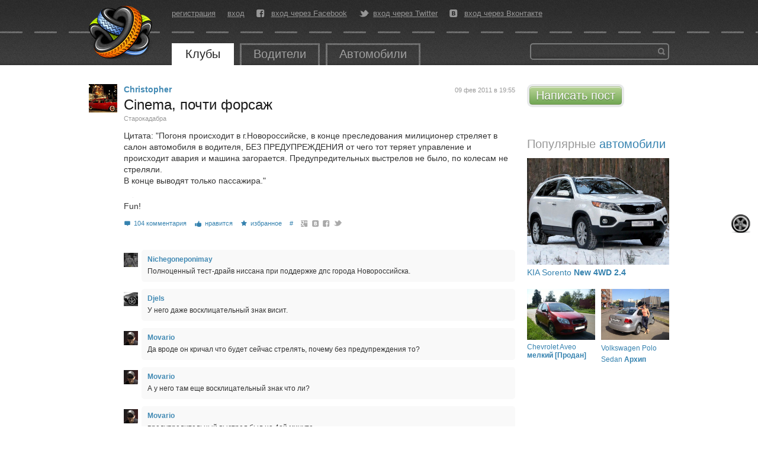

--- FILE ---
content_type: text/html; charset=utf-8
request_url: https://autokadabra.ru/shouts/39672
body_size: 16653
content:
<!DOCTYPE html>
<html lang='ru' xml:lang='ru' xmlns='http://www.w3.org/1999/xhtml'>
<head>
<meta charset='UTF-8'>

<title>
Cinema, почти форсаж &mdash; Автокадабра
</title>
<link href='/favicon.ico' rel='icon' type='image/x-icon'>

<!--[if IE]>
<script src="http://html5shiv.googlecode.com/svn/trunk/html5.js" type="text/javascript"></script>
<![endif]-->
<!--[if IE 7]>
<link href="/assets/specials/ie7-93b867cb362aa4a282480613b478495c.css" media="screen" rel="stylesheet" type="text/css" />
<![endif]-->


<!--[if IE]>

<![endif]-->
<script src="/assets/application-78949808457a6669f1172caad5797427.js" type="text/javascript"></script>
<link href="/assets/application-e7b0457372e74ab9bd6e819191adaccf.css" media="screen" rel="stylesheet" type="text/css" />
<script>
  //<![CDATA[
    I18n.defaultLocale = 'ru';
    I18n.locale = 'ru';
    document.on_hot_key = true
    document.on_up_button = true
  //]]>
</script>

<script src="/assets/shouts/shouts-0ad46ee39184fcd57139ac6adad177e7.js" type="text/javascript"></script>
<script src="/assets/shouts/comments-947805efd3867ecfd9656b46efcf90f2.js" type="text/javascript"></script>
<script src="/assets/shouts/xpanel-9925af3dd9e456c104ff210a18f64fc5.js" type="text/javascript"></script>

<script src="/galleria_themes/twelve/galleria.twelve.min.js" type="text/javascript"></script>
<link href="/galleria_themes/twelve/galleria.twelve.css" media="screen" rel="stylesheet" type="text/css" />
<!--[if IE]>
<link href="/fonts/autokadabra-icons-ie7.css" media="screen" rel="stylesheet" type="text/css" />
<![endif]-->
<script type='text/javascript'>
  var crtg_nid="2580";
  var crtg_cookiename="cto_rtt";
  var crtg_varname="crtg_content";
  function crtg_getCookie(c_name){
    var i,x,y,ARRCookies=document.cookie.split(";");
    for(i=0;i<ARRCookies.length;i++){
               x=ARRCookies[i].substr(0,ARRCookies[i].indexOf("="));
               y=ARRCookies[i].substr(ARRCookies[i].indexOf("=")+1);
               x=x.replace(/^\s+|\s+$/g,"");
               if(x==c_name){return unescape(y);}
     }
    return'';
     }
  var crtg_content = crtg_getCookie(crtg_cookiename);var crtg_rnd=Math.floor(Math.random()*99999999999);
  var crtg_url=location.protocol+'//rtax.criteo.com/delivery/rta/rta.js?netId='+escape(crtg_nid);crtg_url+='&cookieName='+escape(crtg_cookiename);crtg_url+='&rnd='+crtg_rnd;crtg_url+='&varName=' + escape(crtg_varname);
  var crtg_script=document.createElement('script');crtg_script.type='text/javascript';crtg_script.src=crtg_url;crtg_script.async=true;
  if(document.getElementsByTagName("head").length>0)document.getElementsByTagName("head")[0].appendChild(crtg_script);
  else
  if(document.getElementsByTagName("body").length>0)document.getElementsByTagName("body")[0].appendChild(crtg_script);
</script>

</head>
<body id='root_body'>
<div id='root'>
<header>
<nav>
<a href="/" id="logo" title="Перейти на главную страницу"></a>
<div class='center_panel'>
<ul class='user_menu'>
<li><a href="/users/sign_up">регистрация</a></li>
<li><a href="/users/sign_in">вход</a></li>
<li class='fb'>
<i class='icon-facebook-rect'></i>
<a href="/users/auth/facebook" class="fb">вход через Facebook</a>
</li>
<li class='tw'>
<i class='icon-twitter-bird'></i>
<a href="/users/auth/twitter" class="tw">вход через Twitter</a>
</li>
<li class='vk'>
<i class='icon-vkontakte-rect'></i>
<a href="/users/auth/vkontakte" class="vk">вход через Вконтакте</a>
</li>
</ul>

<ul class='main_menu'>
<li class='open'>
<a href="/clubs">Клубы</a>
</li>
<li class=''>
<a href="/users">Водители</a>
</li>
<li>
<a href="/auto">Автомобили</a>
</li>
</ul>

<div class='banner_top'>
<!--  AdRiver code START. Type:135x35 Site: auto PZ: 0 BN: 0 -->
<script language="javascript" type="text/javascript"><!--
var RndNum4NoCash = Math.round(Math.random() * 1000000000);
var ar_Tail='unknown'; if (document.referrer) ar_Tail = escape(document.referrer);
document.write(
'<iframe src="http://ad.adriver.ru/cgi-bin/erle.cgi?'
+ 'sid=176779&target=blank&w=135&h=35&bt=25&pz=0&rnd=' + RndNum4NoCash + '&tail256=' + ar_Tail
+ '" frameborder=0 vspace=0 hspace=0 width=135 height=35 marginwidth=0'
+ ' marginheight=0 scrolling=no></iframe>');
//--></script>
<noscript>
<a href="http://ad.adriver.ru/cgi-bin/click.cgi?sid=176779&bt=25&w=135&h=35&pz=0&rnd=2053945543" target=_blank>
<img src="http://ad.adriver.ru/cgi-bin/rle.cgi?sid=176779&bt=25&w=135&h=35&pz=0&rnd=2053945543" alt="-AdRiver-" border=0 width=135 height=35></a>
</noscript>

<!--  AdRiver code END  -->
</div>
<div class='search'>
<form action='/search' id='global_search_form' method='get'>
<button type='submit'>Найти</button>
<div class='query'>
<input id='q' name='q' type='text'>
</div>
</form>
</div>
</div>
</nav>
</header>
<div id='content'>

<div class='right_side'>
<div class='block add_post'>
<a href="/shouts/new" class="button green">Написать пост</a>
</div>

<div id="adriver_banner_2105358895"></div>
<br>
<script type="text/javascript">
var keyword = '';
if (typeof crtg_content !== 'undefined' && crtg_content) { keyword = crtg_content; }
new adriver("adriver_banner_2105358895", {sid:176779, bt:52, bn:1, keyword: keyword});
</script>



<div class='block popular_cars'>
<h1 class='title'>
Популярные 
<a href="/cars">автомобили</a>
</h1>
<div class='cars'>
<div class='car'>
<div class='car_photo'>
<a href="https://autokadabra.ru/cars/1280"><img alt="Medium" src="/system/uploads/profile_photos/Car/1/1832/medium.jpg" />
</a></div>
<div class='car_title'>
<a href="https://autokadabra.ru/cars/1280">KIA Sorento
<b>New 4WD 2.4</b>
</a></div>
</div>
<div class='car'>
<div class='car_photo'>
<a href="https://autokadabra.ru/cars/1792"><img alt="Medium" src="/system/uploads/profile_photos/Car/3/3852/medium.jpg" />
</a></div>
<div class='car_title'>
<a href="https://autokadabra.ru/cars/1792">Chevrolet Aveo
<b>мелкий [Продан]</b>
</a></div>
</div>
<div class='car'>
<div class='car_photo'>
<a href="https://autokadabra.ru/cars/2304"><img alt="Medium" src="/system/uploads/profile_photos/Car/1/1653/medium.jpg" />
</a></div>
<div class='car_title'>
<a href="https://autokadabra.ru/cars/2304">Volkswagen Polo Sedan
<b>Архип</b>
</a></div>
</div>
</div>
</div>

</div>
<div class='left_side'>
<div class='shout_page'>

<div class='shout' data-comment_url='https://autokadabra.ru/shouts/39672/comments' data-id='39672' data-timestamp='1769514392' id='shout_39672'>
<div class='avatar_place'>
<a class="avatar" href="/users/Christopher" title="Christopher"><img alt="Christopher" src="/system/uploads/users/18/18529/small.png?1318255379" /></a>
</div>
<div class='post_body'>
<div class='article'>
<div class='right_info'>
<time datetime="2011-02-09T19:55:49+03:00" pubdate="pubdate">09 фев 2011 в 19:55</time>
</div>
<div class='author'>
<a class="user" href="/users/Christopher">Christopher</a>
</div>
<div class='text'>
<h1 class='shout_title'>
Cinema, почти форсаж
</h1>
<div class='shout_parents'>
<div class='shout_parent' id='shout_parent_77915'>
<a href="/clubs/starokadabra" class="target_title">Старокадабра</a>
</div>
</div>
<div class='text'>
Цитата: "Погоня происходит в г.Новороссийске, в конце преследования милиционер стреляет в салон автомобиля в водителя, БЕЗ ПРЕДУПРЕЖДЕНИЯ от чего тот теряет управление и происходит авария и машина загорается. Предупредительных выстрелов не было, по колесам не стреляли.<br/>В конце выводят только пассажира."<br/>
<span id='adabracut'></span>
<div class='embed_video' data-provider=youtube data-id=lSTx0ko5E9w><img class='thumb' src='http://img.youtube.com/vi/lSTx0ko5E9w/0.jpg'/><div class='play'></div></div><br/>Fun!</adabracut>

<div class='clear'></div>
</div>
<div class='controls'>
<span class='comments_link' id='comment_link_39672'>
<span class='icon-comment'></span>
<a href="https://autokadabra.ru/shouts/39672#comments" class="comments_page">104 комментария</a>
</span>

<span class="vote" id="vote_shout_39672"><span class="icon-thumbs-up"></span><span class="count"></span>нравится</span>
<span class="favorite" id="favorite_shout_39672"><span class="icon-star-1-1-1"></span><span class="count"></span>избранное</span>
<a href="/shouts/39672" class="permalink" title="ссылка на сообщение">#</a>
<span class='share'>
<a href="https://plus.google.com/share?url=https://autokadabra.ru/shouts/39672" class="icon-googleplus-rect" onclick="window.open(this.href, &#x27;Опубликовать ссылку в Google Plus&#x27;, &#x27;width=800,height=300&#x27;); return false" title="Опубликовать ссылку в Google Plus"></a>
<a href="http://vkontakte.ru/share.php?url=https://autokadabra.ru/shouts/39672" class="icon-vkontakte-rect" onclick="window.open(this.href, &#x27;Опубликовать ссылку во Вконтакте&#x27;, &#x27;width=800,height=300&#x27;); return false" title="Опубликовать ссылку во ВКонтакте"></a>
<a href="http://www.facebook.com/sharer.php?u=https://autokadabra.ru/shouts/39672" class="icon-facebook-rect" onclick="window.open(this.href, &#x27;Опубликовать ссылку в Facebook&#x27;, &#x27;width=800,height=300&#x27;); return false" title="Опубликовать ссылку в Facebook"></a>
<a href="http://twitter.com/intent/tweet?text=https://autokadabra.ru/shouts/39672+Cinema, почти форсаж+%23autokadabra" class="icon-twitter-bird" target="_blank" title="Опубликовать ссылку в Twitter"></a>
</span>

</div>
<div class='voted_users'>
</div>

<div class='clear'></div>
</div>
</div>
<div id='comments'></div>
<ul class='comments' id='shout_comments_39672'>
<li class='comment last' data-id='404541' id='comment_404541' >
<div class='dotted_line'>
<div class='dot'></div>
</div>
<div class='icon_comment'>
<a class="avatar" href="/users/Nichegoneponimay" title="Nichegoneponimay"><img alt="Nichegoneponimay" class="avatar_male" src="/system/uploads/users/17/17363/small.png?1318381421" /></a>
</div>
<div class='article'>
<div class='comment_header'>
<span class="guest_user vote"><span class="icon-thumbs-up"></span><span class="count"></span></span>
<a class="user" href="/users/Nichegoneponimay" rel="author">Nichegoneponimay</a>
<span class='time show_on_hover'>09 фев 2011 в 20:05</span>
<a href="/shouts/39672#comment_404541" class="show_on_hover permalink" title="Ссылка на комментарий"><i class='icon-hash'></i>
</a><span class='to_chidren show_on_hover'></span>
</div>
<div class='text'>
Полноценный тест-драйв ниссана при поддержке дпс города Новороссийска.
</div>
</div>

<ul class='reply_comments'>
</ul></li>
<li class='comment last' data-id='404540' id='comment_404540' >
<div class='dotted_line'>
<div class='dot'></div>
</div>
<div class='icon_comment'>
<a class="avatar" href="/users/Djels" title="Djels"><img alt="Djels" class="avatar_male" src="/system/uploads/users/18/18511/small.png?1387446423" /></a>
</div>
<div class='article'>
<div class='comment_header'>
<span class="guest_user vote"><span class="icon-thumbs-up"></span><span class="count"></span></span>
<a class="user" href="/users/Djels" rel="author">Djels</a>
<span class='time show_on_hover'>09 фев 2011 в 20:32</span>
<a href="/shouts/39672#comment_404540" class="show_on_hover permalink" title="Ссылка на комментарий"><i class='icon-hash'></i>
</a><span class='to_chidren show_on_hover'></span>
</div>
<div class='text'>
У него даже восклицательный знак висит.
</div>
</div>

<ul class='reply_comments'>
</ul></li>
<li class='comment last' data-id='404539' id='comment_404539' >
<div class='dotted_line'>
<div class='dot'></div>
</div>
<div class='icon_comment'>
<a class="avatar" href="/users/Movario" title="Movario"><img alt="Movario" class="avatar_male" src="/system/uploads/users/18/18442/small.png?1341258496" /></a>
</div>
<div class='article'>
<div class='comment_header'>
<span class="guest_user vote"><span class="icon-thumbs-up"></span><span class="count"></span></span>
<a class="user" href="/users/Movario" rel="author">Movario</a>
<span class='time show_on_hover'>09 фев 2011 в 20:35</span>
<a href="/shouts/39672#comment_404539" class="show_on_hover permalink" title="Ссылка на комментарий"><i class='icon-hash'></i>
</a><span class='to_chidren show_on_hover'></span>
</div>
<div class='text'>
Да вроде он кричал что будет сейчас стрелять, почему без предупреждения то?
</div>
</div>

<ul class='reply_comments'>
</ul></li>
<li class='comment last' data-id='404538' id='comment_404538' >
<div class='dotted_line'>
<div class='dot'></div>
</div>
<div class='icon_comment'>
<a class="avatar" href="/users/Movario" title="Movario"><img alt="Movario" class="avatar_male" src="/system/uploads/users/18/18442/small.png?1341258496" /></a>
</div>
<div class='article'>
<div class='comment_header'>
<span class="guest_user vote"><span class="icon-thumbs-up"></span><span class="count"></span></span>
<a class="user" href="/users/Movario" rel="author">Movario</a>
<span class='time show_on_hover'>09 фев 2011 в 20:38</span>
<a href="/shouts/39672#comment_404538" class="show_on_hover permalink" title="Ссылка на комментарий"><i class='icon-hash'></i>
</a><span class='to_chidren show_on_hover'></span>
</div>
<div class='text'>
А у него там еще восклицательный знак что ли?
</div>
</div>

<ul class='reply_comments'>
</ul></li>
<li class='comment last' data-id='404537' id='comment_404537' >
<div class='dotted_line'>
<div class='dot'></div>
</div>
<div class='icon_comment'>
<a class="avatar" href="/users/Movario" title="Movario"><img alt="Movario" class="avatar_male" src="/system/uploads/users/18/18442/small.png?1341258496" /></a>
</div>
<div class='article'>
<div class='comment_header'>
<span class="guest_user vote"><span class="icon-thumbs-up"></span><span class="count"></span></span>
<a class="user" href="/users/Movario" rel="author">Movario</a>
<span class='time show_on_hover'>09 фев 2011 в 20:39</span>
<a href="/shouts/39672#comment_404537" class="show_on_hover permalink" title="Ссылка на комментарий"><i class='icon-hash'></i>
</a><span class='to_chidren show_on_hover'></span>
</div>
<div class='text'>
предупредительный выстрел был на 4ой минуте.
</div>
</div>

<ul class='reply_comments'>
</ul></li>
<li class='comment last' data-id='404536' id='comment_404536' >
<div class='dotted_line'>
<div class='dot'></div>
</div>
<div class='icon_comment'>
<a class="avatar" href="/users/Djels" title="Djels"><img alt="Djels" class="avatar_male" src="/system/uploads/users/18/18511/small.png?1387446423" /></a>
</div>
<div class='article'>
<div class='comment_header'>
<span class="guest_user vote"><span class="icon-thumbs-up"></span><span class="count"></span></span>
<a class="user" href="/users/Djels" rel="author">Djels</a>
<span class='time show_on_hover'>09 фев 2011 в 20:40</span>
<a href="/shouts/39672#comment_404536" class="show_on_hover permalink" title="Ссылка на комментарий"><i class='icon-hash'></i>
</a><span class='to_chidren show_on_hover'></span>
</div>
<div class='text'>
<a href='/users/Djels'>@Djels</a> еще* 
</div>
</div>

<ul class='reply_comments'>
</ul></li>
<li class='comment last' data-id='404535' id='comment_404535' >
<div class='dotted_line'>
<div class='dot'></div>
</div>
<div class='icon_comment'>
<a class="avatar" href="/users/Djels" title="Djels"><img alt="Djels" class="avatar_male" src="/system/uploads/users/18/18511/small.png?1387446423" /></a>
</div>
<div class='article'>
<div class='comment_header'>
<span class="guest_user vote"><span class="icon-thumbs-up"></span><span class="count"></span></span>
<a class="user" href="/users/Djels" rel="author">Djels</a>
<span class='time show_on_hover'>09 фев 2011 в 20:41</span>
<a href="/shouts/39672#comment_404535" class="show_on_hover permalink" title="Ссылка на комментарий"><i class='icon-hash'></i>
</a><span class='to_chidren show_on_hover'></span>
</div>
<div class='text'>
<a href='/users/Movario'>@Movario</a> Надо было кричать в мегафон, а не в окошко, я полагаю) 
</div>
</div>

<ul class='reply_comments'>
</ul></li>
<li class='comment last' data-id='404534' id='comment_404534' >
<div class='dotted_line'>
<div class='dot'></div>
</div>
<div class='icon_comment'>
<a class="avatar" href="/users/Movario" title="Movario"><img alt="Movario" class="avatar_male" src="/system/uploads/users/18/18442/small.png?1341258496" /></a>
</div>
<div class='article'>
<div class='comment_header'>
<span class="guest_user vote"><span class="icon-thumbs-up"></span><span class="count"></span></span>
<a class="user" href="/users/Movario" rel="author">Movario</a>
<span class='time show_on_hover'>09 фев 2011 в 20:45</span>
<a href="/shouts/39672#comment_404534" class="show_on_hover permalink" title="Ссылка на комментарий"><i class='icon-hash'></i>
</a><span class='to_chidren show_on_hover'></span>
</div>
<div class='text'>
<a href='/users/Djels'>@Djels</a> откуда ты знаешь что не в мегафон?
</div>
</div>

<ul class='reply_comments'>
</ul></li>
<li class='comment last' data-id='404533' id='comment_404533' >
<div class='dotted_line'>
<div class='dot'></div>
</div>
<div class='icon_comment'>
<a class="avatar" href="/users/Movario" title="Movario"><img alt="Movario" class="avatar_male" src="/system/uploads/users/18/18442/small.png?1341258496" /></a>
</div>
<div class='article'>
<div class='comment_header'>
<span class="guest_user vote"><span class="icon-thumbs-up"></span><span class="count"></span></span>
<a class="user" href="/users/Movario" rel="author">Movario</a>
<span class='time show_on_hover'>09 фев 2011 в 20:47</span>
<a href="/shouts/39672#comment_404533" class="show_on_hover permalink" title="Ссылка на комментарий"><i class='icon-hash'></i>
</a><span class='to_chidren show_on_hover'></span>
</div>
<div class='text'>
Погоня конечно зачетная, но обвинять гаишников тут не за что. По крайней мере, нет оснований.
</div>
</div>

<ul class='reply_comments'>
</ul></li>
<li class='comment last' data-id='404532' id='comment_404532' >
<div class='dotted_line'>
<div class='dot'></div>
</div>
<div class='icon_comment'>
<a class="avatar" href="/users/Movario" title="Movario"><img alt="Movario" class="avatar_male" src="/system/uploads/users/18/18442/small.png?1341258496" /></a>
</div>
<div class='article'>
<div class='comment_header'>
<span class="guest_user vote"><span class="icon-thumbs-up"></span><span class="count"></span></span>
<a class="user" href="/users/Movario" rel="author">Movario</a>
<span class='time show_on_hover'>09 фев 2011 в 20:50</span>
<a href="/shouts/39672#comment_404532" class="show_on_hover permalink" title="Ссылка на комментарий"><i class='icon-hash'></i>
</a><span class='to_chidren show_on_hover'></span>
</div>
<div class='text'>
но стрелять конечно нужно было по колесам
</div>
</div>

<ul class='reply_comments'>
</ul></li>
<li class='comment last' data-id='404531' id='comment_404531' >
<div class='dotted_line'>
<div class='dot'></div>
</div>
<div class='icon_comment'>
<a class="avatar" href="/users/ALEMALYOu" title="ALEMALYOu"><img alt="ALEMALYOu" class="avatar_male" src="/system/uploads/users/16/16620/small.png?1318255380" /></a>
</div>
<div class='article'>
<div class='comment_header'>
<span class="guest_user vote"><span class="icon-thumbs-up"></span><span class="count"></span></span>
<a class="user" href="/users/ALEMALYOu" rel="author">ALEMALYOu</a>
<span class='time show_on_hover'>09 фев 2011 в 20:54</span>
<a href="/shouts/39672#comment_404531" class="show_on_hover permalink" title="Ссылка на комментарий"><i class='icon-hash'></i>
</a><span class='to_chidren show_on_hover'></span>
</div>
<div class='text'>
мда, пиздец.
</div>
</div>

<ul class='reply_comments'>
</ul></li>
<li class='comment last' data-id='404530' id='comment_404530' >
<div class='dotted_line'>
<div class='dot'></div>
</div>
<div class='icon_comment'>
<a class="avatar" href="/users/ALEMALYOu" title="ALEMALYOu"><img alt="ALEMALYOu" class="avatar_male" src="/system/uploads/users/16/16620/small.png?1318255380" /></a>
</div>
<div class='article'>
<div class='comment_header'>
<span class="guest_user vote"><span class="icon-thumbs-up"></span><span class="count"></span></span>
<a class="user" href="/users/ALEMALYOu" rel="author">ALEMALYOu</a>
<span class='time show_on_hover'>09 фев 2011 в 20:57</span>
<a href="/shouts/39672#comment_404530" class="show_on_hover permalink" title="Ссылка на комментарий"><i class='icon-hash'></i>
</a><span class='to_chidren show_on_hover'></span>
</div>
<div class='text'>
<a href='/users/ALEMALYOu'>@ALEMALYOu</a> это я к тому, что джигитам на микре перепало от души и совершенно справедливо.
</div>
</div>

<ul class='reply_comments'>
</ul></li>
<li class='comment last' data-id='404528' id='comment_404528' >
<div class='dotted_line'>
<div class='dot'></div>
</div>
<div class='icon_comment'>
<a class="avatar" href="/users/noxxx" title="noxxx"><img alt="noxxx" class="avatar_male" src="/system/uploads/users/18/18266/small.png?1318334706" /></a>
</div>
<div class='article'>
<div class='comment_header'>
<span class="guest_user vote"><span class="icon-thumbs-up"></span><span class="count"></span></span>
<a class="user" href="/users/noxxx" rel="author">noxxx</a>
<span class='time show_on_hover'>09 фев 2011 в 21:10</span>
<a href="/shouts/39672#comment_404528" class="show_on_hover permalink" title="Ссылка на комментарий"><i class='icon-hash'></i>
</a><span class='to_chidren show_on_hover'></span>
</div>
<div class='text'>
Wonderful Life в конце ролика как-то в тему :)
</div>
</div>

<ul class='reply_comments'>
</ul></li>
<li class='comment last' data-id='404527' id='comment_404527' >
<div class='dotted_line'>
<div class='dot'></div>
</div>
<div class='icon_comment'>
<a class="avatar" href="/users/grsl" title="grsl"><img alt="grsl" src="/system/uploads/users/5/5762/small.png?1318255115" /></a>
</div>
<div class='article'>
<div class='comment_header'>
<span class="guest_user vote"><span class="icon-thumbs-up"></span><span class="count"></span></span>
<a class="user" href="/users/grsl" rel="author">grsl</a>
<span class='time show_on_hover'>09 фев 2011 в 21:11</span>
<a href="/shouts/39672#comment_404527" class="show_on_hover permalink" title="Ссылка на комментарий"><i class='icon-hash'></i>
</a><span class='to_chidren show_on_hover'></span>
</div>
<div class='text'>
очередное видео о том, что ниссан гавно, пару раз на обочине подпрыгнул и загорелся…
</div>
</div>

<ul class='reply_comments'>
</ul></li>
<li class='comment last' data-id='404526' id='comment_404526' >
<div class='dotted_line'>
<div class='dot'></div>
</div>
<div class='icon_comment'>
<a class="avatar" href="/users/cooler777" title="cooler777"><img alt="cooler777" src="/system/uploads/users/18/18541/small.png?1347986266" /></a>
</div>
<div class='article'>
<div class='comment_header'>
<span class="guest_user vote"><span class="icon-thumbs-up"></span><span class="count"></span></span>
<a class="user" href="/users/cooler777" rel="author">cooler777</a>
<span class='time show_on_hover'>09 фев 2011 в 21:12</span>
<a href="/shouts/39672#comment_404526" class="show_on_hover permalink" title="Ссылка на комментарий"><i class='icon-hash'></i>
</a><span class='to_chidren show_on_hover'></span>
</div>
<div class='text'>
а музыка после дтп откуда? 
</div>
</div>

<ul class='reply_comments'>
</ul></li>
<li class='comment last' data-id='404524' id='comment_404524' >
<div class='dotted_line'>
<div class='dot'></div>
</div>
<div class='icon_comment'>
<a class="avatar" href="/users/Nichegoneponimay" title="Nichegoneponimay"><img alt="Nichegoneponimay" class="avatar_male" src="/system/uploads/users/17/17363/small.png?1318381421" /></a>
</div>
<div class='article'>
<div class='comment_header'>
<span class="guest_user vote"><span class="icon-thumbs-up"></span><span class="count"></span></span>
<a class="user" href="/users/Nichegoneponimay" rel="author">Nichegoneponimay</a>
<span class='time show_on_hover'>09 фев 2011 в 21:25</span>
<a href="/shouts/39672#comment_404524" class="show_on_hover permalink" title="Ссылка на комментарий"><i class='icon-hash'></i>
</a><span class='to_chidren show_on_hover'></span>
</div>
<div class='text'>
<a href='/users/cooler777'>@cooler777</a> Осмелюсь предположить-из динамиков.
</div>
</div>

<ul class='reply_comments'>
</ul></li>
<li class='comment last' data-id='404523' id='comment_404523' >
<div class='dotted_line'>
<div class='dot'></div>
</div>
<div class='icon_comment'>
<a class="avatar" href="/users/Frantic" title="Frantic"><img alt="Frantic" class="avatar_male" src="/system/uploads/users/18/18342/small.png?1417640098" /></a>
</div>
<div class='article'>
<div class='comment_header'>
<span class="guest_user vote"><span class="icon-thumbs-up"></span><span class="count"></span></span>
<a class="user" href="/users/Frantic" rel="author">Frantic</a>
<span class='time show_on_hover'>09 фев 2011 в 21:28</span>
<a href="/shouts/39672#comment_404523" class="show_on_hover permalink" title="Ссылка на комментарий"><i class='icon-hash'></i>
</a><span class='to_chidren show_on_hover'></span>
</div>
<div class='text'>
Водила на ДПС хорошо ехал… Техника быстрого вождения не плохая…  <br/>А таких мудаков после 1 минуты погони расстрелять к хренам и не церемониццо… Выйди кто на дорогу… хрен кто там успеет среагировать. А перекрестков с «уступить дорогу» вообще проехали штук 10… грусть.
</div>
</div>

<ul class='reply_comments'>
</ul></li>
<li class='comment last' data-id='404522' id='comment_404522' >
<div class='dotted_line'>
<div class='dot'></div>
</div>
<div class='icon_comment'>
<a class="avatar" href="/users/KoRsaR" title="KoRsaR"><img alt="KoRsaR" class="avatar_male" src="/system/uploads/users/18/18369/small.png?1318255349" /></a>
</div>
<div class='article'>
<div class='comment_header'>
<span class="guest_user vote"><span class="icon-thumbs-up"></span><span class="count"></span></span>
<a class="user" href="/users/KoRsaR" rel="author">KoRsaR</a>
<span class='time show_on_hover'>09 фев 2011 в 21:37</span>
<a href="/shouts/39672#comment_404522" class="show_on_hover permalink" title="Ссылка на комментарий"><i class='icon-hash'></i>
</a><span class='to_chidren show_on_hover'></span>
</div>
<div class='text'>
<a href='/users/DenisioDelBoro'>@DenisioDelBoro</a> Ну значит «господин полицейски» сам себя подзадаривал, так сказать для пущего эффекта.
</div>
</div>

<ul class='reply_comments'>
</ul></li>
<li class='comment last' data-id='404521' id='comment_404521' >
<div class='dotted_line'>
<div class='dot'></div>
</div>
<div class='icon_comment'>
<a class="avatar" href="/users/KoRsaR" title="KoRsaR"><img alt="KoRsaR" class="avatar_male" src="/system/uploads/users/18/18369/small.png?1318255349" /></a>
</div>
<div class='article'>
<div class='comment_header'>
<span class="guest_user vote"><span class="icon-thumbs-up"></span><span class="count"></span></span>
<a class="user" href="/users/KoRsaR" rel="author">KoRsaR</a>
<span class='time show_on_hover'>09 фев 2011 в 21:38</span>
<a href="/shouts/39672#comment_404521" class="show_on_hover permalink" title="Ссылка на комментарий"><i class='icon-hash'></i>
</a><span class='to_chidren show_on_hover'></span>
</div>
<div class='text'>
<a href='/users/Frantic'>@Frantic</a> кенгурятники и мощные движки спасают положение.
</div>
</div>

<ul class='reply_comments'>
</ul></li>
<li class='comment last' data-id='404520' id='comment_404520' >
<div class='dotted_line'>
<div class='dot'></div>
</div>
<div class='icon_comment'>
<a class="avatar" href="/users/Werebear" title="Werebear"><img alt="Werebear" src="/system/uploads/users/6/6702/small.png?1318255393" /></a>
</div>
<div class='article'>
<div class='comment_header'>
<span class="guest_user vote"><span class="icon-thumbs-up"></span><span class="count"></span></span>
<a class="user" href="/users/Werebear" rel="author">Werebear</a>
<span class='time show_on_hover'>09 фев 2011 в 21:41</span>
<a href="/shouts/39672#comment_404520" class="show_on_hover permalink" title="Ссылка на комментарий"><i class='icon-hash'></i>
</a><span class='to_chidren show_on_hover'></span>
</div>
<div class='text'>
<a href='/users/cooler777'>@cooler777</a> Ian Oliver ft. Shantel — Bucovina <a href="http://www.youtube.com/watch?v=LvhLNaSj0wM">www.youtube.com/watch?v=LvhLNaSj0wM</a>
</div>
</div>

<ul class='reply_comments'>
</ul></li>
<li class='comment last' data-id='404519' id='comment_404519' >
<div class='dotted_line'>
<div class='dot'></div>
</div>
<div class='icon_comment'>
<a class="avatar" href="/users/sh00ter" title="sh00ter"><img alt="sh00ter" src="/system/uploads/users/11/11589/small.png?1318255078" /></a>
</div>
<div class='article'>
<div class='comment_header'>
<span class="guest_user vote"><span class="icon-thumbs-up"></span><span class="count"></span></span>
<a class="user" href="/users/sh00ter" rel="author">sh00ter</a>
<span class='time show_on_hover'>09 фев 2011 в 21:42</span>
<a href="/shouts/39672#comment_404519" class="show_on_hover permalink" title="Ссылка на комментарий"><i class='icon-hash'></i>
</a><span class='to_chidren show_on_hover'></span>
</div>
<div class='text'>
<a href='/users/KoRsaR'>@KoRsaR</a> Ну, тут ПМ спас положение.
</div>
</div>

<ul class='reply_comments'>
</ul></li>
<li class='comment last' data-id='404518' id='comment_404518' >
<div class='dotted_line'>
<div class='dot'></div>
</div>
<div class='icon_comment'>
<a class="avatar" href="/users/Djels" title="Djels"><img alt="Djels" class="avatar_male" src="/system/uploads/users/18/18511/small.png?1387446423" /></a>
</div>
<div class='article'>
<div class='comment_header'>
<span class="guest_user vote"><span class="icon-thumbs-up"></span><span class="count"></span></span>
<a class="user" href="/users/Djels" rel="author">Djels</a>
<span class='time show_on_hover'>09 фев 2011 в 21:44</span>
<a href="/shouts/39672#comment_404518" class="show_on_hover permalink" title="Ссылка на комментарий"><i class='icon-hash'></i>
</a><span class='to_chidren show_on_hover'></span>
</div>
<div class='text'>
<a href='/users/Frantic'>@Frantic</a> Такими можно отбивать АМР и ЕКХ на встречках!
</div>
</div>

<ul class='reply_comments'>
</ul></li>
<li class='comment last' data-id='404517' id='comment_404517' >
<div class='dotted_line'>
<div class='dot'></div>
</div>
<div class='icon_comment'>
<a class="avatar" href="/users/Nichegoneponimay" title="Nichegoneponimay"><img alt="Nichegoneponimay" class="avatar_male" src="/system/uploads/users/17/17363/small.png?1318381421" /></a>
</div>
<div class='article'>
<div class='comment_header'>
<span class="guest_user vote"><span class="icon-thumbs-up"></span><span class="count"></span></span>
<a class="user" href="/users/Nichegoneponimay" rel="author">Nichegoneponimay</a>
<span class='time show_on_hover'>09 фев 2011 в 21:46</span>
<a href="/shouts/39672#comment_404517" class="show_on_hover permalink" title="Ссылка на комментарий"><i class='icon-hash'></i>
</a><span class='to_chidren show_on_hover'></span>
</div>
<div class='text'>
<a href='/users/Frantic'>@Frantic</a> Скажи пожалуйста, так, для общего развития. Почему, порог ты установил в 1 минуту?!
</div>
</div>

<ul class='reply_comments'>
</ul></li>
<li class='comment last' data-id='404516' id='comment_404516' >
<div class='dotted_line'>
<div class='dot'></div>
</div>
<div class='icon_comment'>
<a class="avatar" href="/users/Nichegoneponimay" title="Nichegoneponimay"><img alt="Nichegoneponimay" class="avatar_male" src="/system/uploads/users/17/17363/small.png?1318381421" /></a>
</div>
<div class='article'>
<div class='comment_header'>
<span class="guest_user vote"><span class="icon-thumbs-up"></span><span class="count"></span></span>
<a class="user" href="/users/Nichegoneponimay" rel="author">Nichegoneponimay</a>
<span class='time show_on_hover'>09 фев 2011 в 21:47</span>
<a href="/shouts/39672#comment_404516" class="show_on_hover permalink" title="Ссылка на комментарий"><i class='icon-hash'></i>
</a><span class='to_chidren show_on_hover'></span>
</div>
<div class='text'>
<a href='/users/Nichegoneponimay'>@Nichegoneponimay</a> И еще в догонку, где водитель ДПС проявил свое мастерство вождения?!
</div>
</div>

<ul class='reply_comments'>
</ul></li>
<li class='comment last' data-id='404515' id='comment_404515' >
<div class='dotted_line'>
<div class='dot'></div>
</div>
<div class='icon_comment'>
<a class="avatar" href="/users/Werebear" title="Werebear"><img alt="Werebear" src="/system/uploads/users/6/6702/small.png?1318255393" /></a>
</div>
<div class='article'>
<div class='comment_header'>
<span class="guest_user vote"><span class="icon-thumbs-up"></span><span class="count"></span></span>
<a class="user" href="/users/Werebear" rel="author">Werebear</a>
<span class='time show_on_hover'>09 фев 2011 в 21:49</span>
<a href="/shouts/39672#comment_404515" class="show_on_hover permalink" title="Ссылка на комментарий"><i class='icon-hash'></i>
</a><span class='to_chidren show_on_hover'></span>
</div>
<div class='text'>
<a href='/users/Movario'>@Movario</a> Это на 4.27?
</div>
</div>

<ul class='reply_comments'>
</ul></li>
<li class='comment last' data-id='404514' id='comment_404514' >
<div class='dotted_line'>
<div class='dot'></div>
</div>
<div class='icon_comment'>
<a class="avatar" href="/users/Nichegoneponimay" title="Nichegoneponimay"><img alt="Nichegoneponimay" class="avatar_male" src="/system/uploads/users/17/17363/small.png?1318381421" /></a>
</div>
<div class='article'>
<div class='comment_header'>
<span class="guest_user vote"><span class="icon-thumbs-up"></span><span class="count"></span></span>
<a class="user" href="/users/Nichegoneponimay" rel="author">Nichegoneponimay</a>
<span class='time show_on_hover'>09 фев 2011 в 21:56</span>
<a href="/shouts/39672#comment_404514" class="show_on_hover permalink" title="Ссылка на комментарий"><i class='icon-hash'></i>
</a><span class='to_chidren show_on_hover'></span>
</div>
<div class='text'>
<a href='/users/Nichegoneponimay'>@Nichegoneponimay</a> Повторю для особо одаренных свой вопрос, где, блять, водитель автомобиля ДПС-проявил мастерство своего вождения?!
</div>
</div>

<ul class='reply_comments'>
</ul></li>
<li class='comment last' data-id='404513' id='comment_404513' >
<div class='dotted_line'>
<div class='dot'></div>
</div>
<div class='icon_comment'>
<a class="avatar" href="/users/fantom" title="fantom"><img alt="fantom" src="/system/uploads/users/6/6117/small.png?1318255005" /></a>
</div>
<div class='article'>
<div class='comment_header'>
<span class="guest_user vote"><span class="icon-thumbs-up"></span><span class="count"></span></span>
<a class="user" href="/users/fantom" rel="author">fantom</a>
<span class='time show_on_hover'>09 фев 2011 в 21:58</span>
<a href="/shouts/39672#comment_404513" class="show_on_hover permalink" title="Ссылка на комментарий"><i class='icon-hash'></i>
</a><span class='to_chidren show_on_hover'></span>
</div>
<div class='text'>
Я понял, наконец, почему при задержании всяких хуеплетов, ДПС-ники берегут свои тачки. <br/>Потому что, разбив свой авто, они превратятся автоматически в пеших.  <br/>А заработок там не тот. <br/>Машина — кормилец.
</div>
</div>

<ul class='reply_comments'>
</ul></li>
<li class='comment last' data-id='404512' id='comment_404512' >
<div class='dotted_line'>
<div class='dot'></div>
</div>
<div class='icon_comment'>
<a class="avatar" href="/users/Movario" title="Movario"><img alt="Movario" class="avatar_male" src="/system/uploads/users/18/18442/small.png?1341258496" /></a>
</div>
<div class='article'>
<div class='comment_header'>
<span class="guest_user vote"><span class="icon-thumbs-up"></span><span class="count"></span></span>
<a class="user" href="/users/Movario" rel="author">Movario</a>
<span class='time show_on_hover'>09 фев 2011 в 22:04</span>
<a href="/shouts/39672#comment_404512" class="show_on_hover permalink" title="Ссылка на комментарий"><i class='icon-hash'></i>
</a><span class='to_chidren show_on_hover'></span>
</div>
<div class='text'>
<a href='/users/Werebear'>@Werebear</a> ну где то там.
</div>
</div>

<ul class='reply_comments'>
</ul></li>
<li class='comment last' data-id='404511' id='comment_404511' >
<div class='dotted_line'>
<div class='dot'></div>
</div>
<div class='icon_comment'>
<a class="avatar" href="/users/Nichegoneponimay" title="Nichegoneponimay"><img alt="Nichegoneponimay" class="avatar_male" src="/system/uploads/users/17/17363/small.png?1318381421" /></a>
</div>
<div class='article'>
<div class='comment_header'>
<span class="guest_user vote"><span class="icon-thumbs-up"></span><span class="count"></span></span>
<a class="user" href="/users/Nichegoneponimay" rel="author">Nichegoneponimay</a>
<span class='time show_on_hover'>09 фев 2011 в 22:08</span>
<a href="/shouts/39672#comment_404511" class="show_on_hover permalink" title="Ссылка на комментарий"><i class='icon-hash'></i>
</a><span class='to_chidren show_on_hover'></span>
</div>
<div class='text'>
<a href='/users/Nichegoneponimay'>@Nichegoneponimay</a> А я, еще раз попробую повторить свой вопрос, где, блять сотрудник ДПС-проявил свое мастерство?! Объясните мне протестанты-тихушники, как разумному человеку, где?!
</div>
</div>

<ul class='reply_comments'>
</ul></li>
<li class='comment last' data-id='404510' id='comment_404510' >
<div class='dotted_line'>
<div class='dot'></div>
</div>
<div class='icon_comment'>
<a class="avatar" href="/users/DeadTrickster" title="DeadTrickster"><img alt="DeadTrickster" src="/system/uploads/users/18/18431/small.png?1318255382" /></a>
</div>
<div class='article'>
<div class='comment_header'>
<span class="guest_user vote"><span class="icon-thumbs-up"></span><span class="count"></span></span>
<a class="user" href="/users/DeadTrickster" rel="author">DeadTrickster</a>
<span class='time show_on_hover'>09 фев 2011 в 22:10</span>
<a href="/shouts/39672#comment_404510" class="show_on_hover permalink" title="Ссылка на комментарий"><i class='icon-hash'></i>
</a><span class='to_chidren show_on_hover'></span>
</div>
<div class='text'>
<a href='/users/Movario'>@Movario</a> 3:44 Стой блять сука я убью тебя щас пидарас
</div>
</div>

<ul class='reply_comments'>
</ul></li>
<li class='comment last' data-id='404509' id='comment_404509' >
<div class='dotted_line'>
<div class='dot'></div>
</div>
<div class='icon_comment'>
<a class="avatar" href="/users/DeadTrickster" title="DeadTrickster"><img alt="DeadTrickster" src="/system/uploads/users/18/18431/small.png?1318255382" /></a>
</div>
<div class='article'>
<div class='comment_header'>
<span class="guest_user vote"><span class="icon-thumbs-up"></span><span class="count"></span></span>
<a class="user" href="/users/DeadTrickster" rel="author">DeadTrickster</a>
<span class='time show_on_hover'>09 фев 2011 в 22:12</span>
<a href="/shouts/39672#comment_404509" class="show_on_hover permalink" title="Ссылка на комментарий"><i class='icon-hash'></i>
</a><span class='to_chidren show_on_hover'></span>
</div>
<div class='text'>
а что с жезлом? его нет?
</div>
</div>

<ul class='reply_comments'>
</ul></li>
<li class='comment last' data-id='404508' id='comment_404508' >
<div class='dotted_line'>
<div class='dot'></div>
</div>
<div class='icon_comment'>
<a class="avatar" href="/users/Nichegoneponimay" title="Nichegoneponimay"><img alt="Nichegoneponimay" class="avatar_male" src="/system/uploads/users/17/17363/small.png?1318381421" /></a>
</div>
<div class='article'>
<div class='comment_header'>
<span class="guest_user vote"><span class="icon-thumbs-up"></span><span class="count"></span></span>
<a class="user" href="/users/Nichegoneponimay" rel="author">Nichegoneponimay</a>
<span class='time show_on_hover'>09 фев 2011 в 22:20</span>
<a href="/shouts/39672#comment_404508" class="show_on_hover permalink" title="Ссылка на комментарий"><i class='icon-hash'></i>
</a><span class='to_chidren show_on_hover'></span>
</div>
<div class='text'>
<a href='/users/Nichegoneponimay'>@Nichegoneponimay</a> Я так понял, хомяки не могут объяснить толково?! Очень трагично, успехов вам хоменоиды…
</div>
</div>

<ul class='reply_comments'>
</ul></li>
<li class='comment last' data-id='404507' id='comment_404507' >
<div class='dotted_line'>
<div class='dot'></div>
</div>
<div class='icon_comment'>
<a class="avatar" href="/users/ALEMALYOu" title="ALEMALYOu"><img alt="ALEMALYOu" class="avatar_male" src="/system/uploads/users/16/16620/small.png?1318255380" /></a>
</div>
<div class='article'>
<div class='comment_header'>
<span class="guest_user vote"><span class="icon-thumbs-up"></span><span class="count"></span></span>
<a class="user" href="/users/ALEMALYOu" rel="author">ALEMALYOu</a>
<span class='time show_on_hover'>09 фев 2011 в 22:20</span>
<a href="/shouts/39672#comment_404507" class="show_on_hover permalink" title="Ссылка на комментарий"><i class='icon-hash'></i>
</a><span class='to_chidren show_on_hover'></span>
</div>
<div class='text'>
<a href='/users/DeadTrickster'>@DeadTrickster</a> видимо на их сленге «жезл» что-то галимое означает.
</div>
</div>

<ul class='reply_comments'>
</ul></li>
<li class='comment last' data-id='404506' id='comment_404506' >
<div class='dotted_line'>
<div class='dot'></div>
</div>
<div class='icon_comment'>
<a class="avatar" href="/users/ALEMALYOu" title="ALEMALYOu"><img alt="ALEMALYOu" class="avatar_male" src="/system/uploads/users/16/16620/small.png?1318255380" /></a>
</div>
<div class='article'>
<div class='comment_header'>
<span class="guest_user vote"><span class="icon-thumbs-up"></span><span class="count"></span></span>
<a class="user" href="/users/ALEMALYOu" rel="author">ALEMALYOu</a>
<span class='time show_on_hover'>09 фев 2011 в 22:21</span>
<a href="/shouts/39672#comment_404506" class="show_on_hover permalink" title="Ссылка на комментарий"><i class='icon-hash'></i>
</a><span class='to_chidren show_on_hover'></span>
</div>
<div class='text'>
<a href='/users/ALEMALYOu'>@ALEMALYOu</a> у нас же что менты что урки — все на сленге объясняются.
</div>
</div>

<ul class='reply_comments'>
</ul></li>
<li class='comment last' data-id='404505' id='comment_404505' >
<div class='dotted_line'>
<div class='dot'></div>
</div>
<div class='icon_comment'>
<a class="avatar" href="/users/DeadTrickster" title="DeadTrickster"><img alt="DeadTrickster" src="/system/uploads/users/18/18431/small.png?1318255382" /></a>
</div>
<div class='article'>
<div class='comment_header'>
<span class="guest_user vote"><span class="icon-thumbs-up"></span><span class="count"></span></span>
<a class="user" href="/users/DeadTrickster" rel="author">DeadTrickster</a>
<span class='time show_on_hover'>09 фев 2011 в 22:24</span>
<a href="/shouts/39672#comment_404505" class="show_on_hover permalink" title="Ссылка на комментарий"><i class='icon-hash'></i>
</a><span class='to_chidren show_on_hover'></span>
</div>
<div class='text'>
<a href='/users/ALEMALYOu'>@ALEMALYOu</a> ну среда же одна, вот и язык один
</div>
</div>

<ul class='reply_comments'>
</ul></li>
<li class='comment last' data-id='404504' id='comment_404504' >
<div class='dotted_line'>
<div class='dot'></div>
</div>
<div class='icon_comment'>
<a class="avatar" href="/users/Bach" title="Bach"><img alt="Bach" src="/system/uploads/users/16/16203/small.png?1318255259" /></a>
</div>
<div class='article'>
<div class='comment_header'>
<span class="guest_user vote"><span class="icon-thumbs-up"></span><span class="count"></span></span>
<a class="user" href="/users/Bach" rel="author">Bach</a>
<span class='time show_on_hover'>09 фев 2011 в 22:26</span>
<a href="/shouts/39672#comment_404504" class="show_on_hover permalink" title="Ссылка на комментарий"><i class='icon-hash'></i>
</a><span class='to_chidren show_on_hover'></span>
</div>
<div class='text'>
<a href='/users/Nichegoneponimay'>@Nichegoneponimay</a> <a href="http://autokadabra.ru/post/42935/#comment_447011">здесь ответ на твой вопрос, здесь...</a>
</div>
</div>

<ul class='reply_comments'>
</ul></li>
<li class='comment last' data-id='404503' id='comment_404503' >
<div class='dotted_line'>
<div class='dot'></div>
</div>
<div class='icon_comment'>
<a class="avatar" href="/users/cooler777" title="cooler777"><img alt="cooler777" src="/system/uploads/users/18/18541/small.png?1347986266" /></a>
</div>
<div class='article'>
<div class='comment_header'>
<span class="guest_user vote"><span class="icon-thumbs-up"></span><span class="count"></span></span>
<a class="user" href="/users/cooler777" rel="author">cooler777</a>
<span class='time show_on_hover'>09 фев 2011 в 22:27</span>
<a href="/shouts/39672#comment_404503" class="show_on_hover permalink" title="Ссылка на комментарий"><i class='icon-hash'></i>
</a><span class='to_chidren show_on_hover'></span>
</div>
<div class='text'>
<a href='/users/ALEMALYOu'>@ALEMALYOu</a> я тебе больше скажу: вообще все люди в своем кругу (айтишники, физики, менты) общаются на сленге.
</div>
</div>

<ul class='reply_comments'>
</ul></li>
<li class='comment last' data-id='404502' id='comment_404502' >
<div class='dotted_line'>
<div class='dot'></div>
</div>
<div class='icon_comment'>
<a class="avatar" href="/users/DonMiguel" title="DonMiguel"><img alt="DonMiguel" class="avatar_male" src="/system/uploads/users/18/18347/small.png?1318255352" /></a>
</div>
<div class='article'>
<div class='comment_header'>
<span class="guest_user vote"><span class="icon-thumbs-up"></span><span class="count"></span></span>
<a class="user" href="/users/DonMiguel" rel="author">DonMiguel</a>
<span class='time show_on_hover'>09 фев 2011 в 22:27</span>
<a href="/shouts/39672#comment_404502" class="show_on_hover permalink" title="Ссылка на комментарий"><i class='icon-hash'></i>
</a><span class='to_chidren show_on_hover'></span>
</div>
<div class='text'>
<a href='/users/DeadTrickster'>@DeadTrickster</a> нет он ебаный )))
</div>
</div>

<ul class='reply_comments'>
</ul></li>
<li class='comment last' data-id='404501' id='comment_404501' >
<div class='dotted_line'>
<div class='dot'></div>
</div>
<div class='icon_comment'>
<a class="avatar" href="/users/DonMiguel" title="DonMiguel"><img alt="DonMiguel" class="avatar_male" src="/system/uploads/users/18/18347/small.png?1318255352" /></a>
</div>
<div class='article'>
<div class='comment_header'>
<span class="guest_user vote"><span class="icon-thumbs-up"></span><span class="count"></span></span>
<a class="user" href="/users/DonMiguel" rel="author">DonMiguel</a>
<span class='time show_on_hover'>09 фев 2011 в 22:30</span>
<a href="/shouts/39672#comment_404501" class="show_on_hover permalink" title="Ссылка на комментарий"><i class='icon-hash'></i>
</a><span class='to_chidren show_on_hover'></span>
</div>
<div class='text'>
<a href='/users/cooler777'>@cooler777</a> ебаный байт 
</div>
</div>

<ul class='reply_comments'>
</ul></li>
<li class='comment last' data-id='404500' id='comment_404500' >
<div class='dotted_line'>
<div class='dot'></div>
</div>
<div class='icon_comment'>
<a class="avatar" href="/users/DonMiguel" title="DonMiguel"><img alt="DonMiguel" class="avatar_male" src="/system/uploads/users/18/18347/small.png?1318255352" /></a>
</div>
<div class='article'>
<div class='comment_header'>
<span class="guest_user vote"><span class="icon-thumbs-up"></span><span class="count"></span></span>
<a class="user" href="/users/DonMiguel" rel="author">DonMiguel</a>
<span class='time show_on_hover'>09 фев 2011 в 22:32</span>
<a href="/shouts/39672#comment_404500" class="show_on_hover permalink" title="Ссылка на комментарий"><i class='icon-hash'></i>
</a><span class='to_chidren show_on_hover'></span>
</div>
<div class='text'>
водиле жить незачем если он на этом гробике с ментами гоняться начал то он премии дарвина достоин, аминь
</div>
</div>

<ul class='reply_comments'>
</ul></li>
<li class='comment last' data-id='404499' id='comment_404499' >
<div class='dotted_line'>
<div class='dot'></div>
</div>
<div class='icon_comment'>
<a class="avatar" href="/users/Movario" title="Movario"><img alt="Movario" class="avatar_male" src="/system/uploads/users/18/18442/small.png?1341258496" /></a>
</div>
<div class='article'>
<div class='comment_header'>
<span class="guest_user vote"><span class="icon-thumbs-up"></span><span class="count"></span></span>
<a class="user" href="/users/Movario" rel="author">Movario</a>
<span class='time show_on_hover'>09 фев 2011 в 22:33</span>
<a href="/shouts/39672#comment_404499" class="show_on_hover permalink" title="Ссылка на комментарий"><i class='icon-hash'></i>
</a><span class='to_chidren show_on_hover'></span>
</div>
<div class='text'>
<a href='/users/DeadTrickster'>@DeadTrickster</a> это уже потом)
</div>
</div>

<ul class='reply_comments'>
</ul></li>
<li class='comment last' data-id='404498' id='comment_404498' >
<div class='dotted_line'>
<div class='dot'></div>
</div>
<div class='icon_comment'>
<a class="avatar" href="/users/Nichegoneponimay" title="Nichegoneponimay"><img alt="Nichegoneponimay" class="avatar_male" src="/system/uploads/users/17/17363/small.png?1318381421" /></a>
</div>
<div class='article'>
<div class='comment_header'>
<span class="guest_user vote"><span class="icon-thumbs-up"></span><span class="count"></span></span>
<a class="user" href="/users/Nichegoneponimay" rel="author">Nichegoneponimay</a>
<span class='time show_on_hover'>09 фев 2011 в 22:57</span>
<a href="/shouts/39672#comment_404498" class="show_on_hover permalink" title="Ссылка на комментарий"><i class='icon-hash'></i>
</a><span class='to_chidren show_on_hover'></span>
</div>
<div class='text'>
<a href='/users/Bach'>@Bach</a> Я понял-это давно, но остановить себя в вопросе не могу! <br/>Тошноты и никакушки, негодуют, но это понятно, без них-нельзя!
</div>
</div>

<ul class='reply_comments'>
</ul></li>
<li class='comment last' data-id='404497' id='comment_404497' >
<div class='dotted_line'>
<div class='dot'></div>
</div>
<div class='icon_comment'>
<a class="avatar" href="/users/Frantic" title="Frantic"><img alt="Frantic" class="avatar_male" src="/system/uploads/users/18/18342/small.png?1417640098" /></a>
</div>
<div class='article'>
<div class='comment_header'>
<span class="guest_user vote"><span class="icon-thumbs-up"></span><span class="count"></span></span>
<a class="user" href="/users/Frantic" rel="author">Frantic</a>
<span class='time show_on_hover'>09 фев 2011 в 23:09</span>
<a href="/shouts/39672#comment_404497" class="show_on_hover permalink" title="Ссылка на комментарий"><i class='icon-hash'></i>
</a><span class='to_chidren show_on_hover'></span>
</div>
<div class='text'>
<a href='/users/Nichegoneponimay'>@Nichegoneponimay</a> ойой… пока я чаек пил на кухне тут такое =)))  <br/>Я не сказал что водила супер-пупер мастер, просто по сравнению с многими роликами, которые я видел раньше, преследовал он не плохо. Что я собсно и написал «не плохая...».  <br/>Я не профессиональный мастер вождения, потому максимально корректно оценить вождение не могу, но даже элементарный водитель может оценить, что особо ошибок не было.  <br/>В чем паника то? Чего минусуем?  <br/>п.с. минуту? Если человек адекватен — минуты достаточно что бы услышать что за тобой гоняццо и остановиццо. Или не достаточно? Не, я понимаю что иногда не сразу раздупляешся что мигалки сзади это за тобой… но в таких случаях как на видео уж извините…
</div>
</div>

<ul class='reply_comments'>
</ul></li>
<li class='comment last' data-id='404496' id='comment_404496' >
<div class='dotted_line'>
<div class='dot'></div>
</div>
<div class='icon_comment'>
<a class="avatar" href="/users/Frantic" title="Frantic"><img alt="Frantic" class="avatar_male" src="/system/uploads/users/18/18342/small.png?1417640098" /></a>
</div>
<div class='article'>
<div class='comment_header'>
<span class="guest_user vote"><span class="icon-thumbs-up"></span><span class="count"></span></span>
<a class="user" href="/users/Frantic" rel="author">Frantic</a>
<span class='time show_on_hover'>09 фев 2011 в 23:12</span>
<a href="/shouts/39672#comment_404496" class="show_on_hover permalink" title="Ссылка на комментарий"><i class='icon-hash'></i>
</a><span class='to_chidren show_on_hover'></span>
</div>
<div class='text'>
<a href='/users/KoRsaR'>@KoRsaR</a> дада, там кстати был момент, на двух поворотах можно было кенгурином засандалить в бочину, прижать к столбу…
</div>
</div>

<ul class='reply_comments'>
</ul></li>
<li class='comment last' data-id='404495' id='comment_404495' >
<div class='dotted_line'>
<div class='dot'></div>
</div>
<div class='icon_comment'>
<a class="avatar" href="/users/reseta" title="reseta"><img alt="reseta" class="avatar_male" src="/system/uploads/users/16/16346/small.png?1417433452" /></a>
</div>
<div class='article'>
<div class='comment_header'>
<span class="guest_user vote"><span class="icon-thumbs-up"></span><span class="count"></span></span>
<a class="user" href="/users/reseta" rel="author">reseta</a>
<span class='time show_on_hover'>09 фев 2011 в 23:24</span>
<a href="/shouts/39672#comment_404495" class="show_on_hover permalink" title="Ссылка на комментарий"><i class='icon-hash'></i>
</a><span class='to_chidren show_on_hover'></span>
</div>
<div class='text'>
<a href='/users/grsl'>@grsl</a> )))))))))))))) <br/>купи ниссан! ебись с ним сам =)
</div>
</div>

<ul class='reply_comments'>
</ul></li>
<li class='comment last' data-id='404494' id='comment_404494' >
<div class='dotted_line'>
<div class='dot'></div>
</div>
<div class='icon_comment'>
<a class="avatar" href="/users/reseta" title="reseta"><img alt="reseta" class="avatar_male" src="/system/uploads/users/16/16346/small.png?1417433452" /></a>
</div>
<div class='article'>
<div class='comment_header'>
<span class="guest_user vote"><span class="icon-thumbs-up"></span><span class="count"></span></span>
<a class="user" href="/users/reseta" rel="author">reseta</a>
<span class='time show_on_hover'>09 фев 2011 в 23:24</span>
<a href="/shouts/39672#comment_404494" class="show_on_hover permalink" title="Ссылка на комментарий"><i class='icon-hash'></i>
</a><span class='to_chidren show_on_hover'></span>
</div>
<div class='text'>
<a href='/users/noxxx'>@noxxx</a> эт точна )))
</div>
</div>

<ul class='reply_comments'>
</ul></li>
<li class='comment last' data-id='404493' id='comment_404493' >
<div class='dotted_line'>
<div class='dot'></div>
</div>
<div class='icon_comment'>
<a class="avatar" href="/users/RainbowDemon" title="RainbowDemon"><img alt="RainbowDemon" class="avatar_male" src="/system/uploads/users/16/16660/small.png?1318255418" /></a>
</div>
<div class='article'>
<div class='comment_header'>
<span class="guest_user vote"><span class="icon-thumbs-up"></span><span class="count"></span></span>
<a class="user" href="/users/RainbowDemon" rel="author">RainbowDemon</a>
<span class='time show_on_hover'>09 фев 2011 в 23:26</span>
<a href="/shouts/39672#comment_404493" class="show_on_hover permalink" title="Ссылка на комментарий"><i class='icon-hash'></i>
</a><span class='to_chidren show_on_hover'></span>
</div>
<div class='text'>
<a href='/users/Nichegoneponimay'>@Nichegoneponimay</a> Так все понятно, где он проявил мастерство — как минимум дважды он сумел не зацепить жопу Микрухи — сберег казенный бампер, вот молодец.
</div>
</div>

<ul class='reply_comments'>
</ul></li>
<li class='comment last' data-id='404492' id='comment_404492' >
<div class='dotted_line'>
<div class='dot'></div>
</div>
<div class='icon_comment'>
<a class="avatar" href="/users/RainbowDemon" title="RainbowDemon"><img alt="RainbowDemon" class="avatar_male" src="/system/uploads/users/16/16660/small.png?1318255418" /></a>
</div>
<div class='article'>
<div class='comment_header'>
<span class="guest_user vote"><span class="icon-thumbs-up"></span><span class="count"></span></span>
<a class="user" href="/users/RainbowDemon" rel="author">RainbowDemon</a>
<span class='time show_on_hover'>09 фев 2011 в 23:31</span>
<a href="/shouts/39672#comment_404492" class="show_on_hover permalink" title="Ссылка на комментарий"><i class='icon-hash'></i>
</a><span class='to_chidren show_on_hover'></span>
</div>
<div class='text'>
<a href='/users/DonMiguel'>@DonMiguel</a> А мы не знаем, что это был за гробик — кто знает, быть может это жуткий попилыш с 1.6 и жопой от Марча
</div>
</div>

<ul class='reply_comments'>
</ul></li>
<li class='comment last' data-id='404491' id='comment_404491' >
<div class='dotted_line'>
<div class='dot'></div>
</div>
<div class='icon_comment'>
<a class="avatar" href="/users/ChiLiChu" title="ChiLiChu"><img alt="ChiLiChu" src="/images/empty_avatar.png" /></a>
</div>
<div class='article'>
<div class='comment_header'>
<span class="guest_user vote"><span class="icon-thumbs-up"></span><span class="count"></span></span>
<a class="user" href="/users/ChiLiChu" rel="author">ChiLiChu</a>
<span class='time show_on_hover'>10 фев 2011 в 00:26</span>
<a href="/shouts/39672#comment_404491" class="show_on_hover permalink" title="Ссылка на комментарий"><i class='icon-hash'></i>
</a><span class='to_chidren show_on_hover'></span>
</div>
<div class='text'>
честно говоря я в шоке, погиб человек какой никакой, а все же чей то сын, друг, брат… а вы пишете так ему и надо, поменьше бы таких дебилов и тп… стыдно вам должно быть!!! <br/>А по поводу действий гайцов, отвратительная подготовка и дейсвия тоже… было много моментов, когда напарник мог выстрелить в колесо на небольшой скорости, могли тупо пойти на таран, железо это железо оно никакой жизни человеческой не стоит, а они даже в стойку ему заднюю не ударили, чтобы колесо выбить… да и потом, могли бы постоянно включить сирену, чтобы их лучше заметно было на светофорах, все таки сирену из далека слышно, и микру было бы заметнее… жаль, что так все получилось… один идиот, решил в мост вантед поиграть другим дебилам машину свою жалко было…
</div>
</div>

<ul class='reply_comments'>
</ul></li>
<li class='comment last' data-id='404490' id='comment_404490' >
<div class='dotted_line'>
<div class='dot'></div>
</div>
<div class='icon_comment'>
<a class="avatar" href="/users/fantom" title="fantom"><img alt="fantom" src="/system/uploads/users/6/6117/small.png?1318255005" /></a>
</div>
<div class='article'>
<div class='comment_header'>
<span class="guest_user vote"><span class="icon-thumbs-up"></span><span class="count"></span></span>
<a class="user" href="/users/fantom" rel="author">fantom</a>
<span class='time show_on_hover'>10 фев 2011 в 00:40</span>
<a href="/shouts/39672#comment_404490" class="show_on_hover permalink" title="Ссылка на комментарий"><i class='icon-hash'></i>
</a><span class='to_chidren show_on_hover'></span>
</div>
<div class='text'>
<a href='/users/ChiLiChu'>@ChiLiChu</a> Вы были в курсе, что за фрукты были в машине? <br/>Я не утверждаю, но допускаю, что там могли быть «особо опасные», для которых при задержании допускается применение огнестрельного. И менты могли быть в курсе этого. <br/>Ну, как вариант.
</div>
</div>

<ul class='reply_comments'>
</ul></li>
<li class='comment last' data-id='404489' id='comment_404489' >
<div class='dotted_line'>
<div class='dot'></div>
</div>
<div class='icon_comment'>
<a class="avatar" href="/users/stepanok" title="stepanok"><img alt="stepanok" class="avatar_male" src="/system/uploads/users/18/18346/small.png?1318255342" /></a>
</div>
<div class='article'>
<div class='comment_header'>
<span class="guest_user vote"><span class="icon-thumbs-up"></span><span class="count"></span></span>
<a class="user" href="/users/stepanok" rel="author">stepanok</a>
<span class='time show_on_hover'>10 фев 2011 в 00:48</span>
<a href="/shouts/39672#comment_404489" class="show_on_hover permalink" title="Ссылка на комментарий"><i class='icon-hash'></i>
</a><span class='to_chidren show_on_hover'></span>
</div>
<div class='text'>
<a href='/users/ChiLiChu'>@ChiLiChu</a> Тоже думаю, что могли-бы просто в повороте подрезать, когда скорость небольшая. Но машина им видимо важнее.
</div>
</div>

<ul class='reply_comments'>
</ul></li>
<li class='comment last' data-id='404488' id='comment_404488' >
<div class='dotted_line'>
<div class='dot'></div>
</div>
<div class='icon_comment'>
<a class="avatar" href="/users/ChiLiChu" title="ChiLiChu"><img alt="ChiLiChu" src="/images/empty_avatar.png" /></a>
</div>
<div class='article'>
<div class='comment_header'>
<span class="guest_user vote"><span class="icon-thumbs-up"></span><span class="count"></span></span>
<a class="user" href="/users/ChiLiChu" rel="author">ChiLiChu</a>
<span class='time show_on_hover'>10 фев 2011 в 01:03</span>
<a href="/shouts/39672#comment_404488" class="show_on_hover permalink" title="Ссылка на комментарий"><i class='icon-hash'></i>
</a><span class='to_chidren show_on_hover'></span>
</div>
<div class='text'>
<a href='/users/fantom'>@fantom</a> есть видео погони, где парень взял машину бмв родителей покататься, пока за ним гнались доблестные сотрудники гибдд, они на разредили все магазины что были у них в машине, при чем огонь открывался и на оживленных улицах… В конце погони машина на решето была похожа… парень жив здоров, просто идиот…  <br/>А если бы в нисанчике были люди которые могли отстреливаться, то скорее менты на обочине стояли, чем ребята…
</div>
</div>

<ul class='reply_comments'>
</ul></li>
<li class='comment last' data-id='404487' id='comment_404487' >
<div class='dotted_line'>
<div class='dot'></div>
</div>
<div class='icon_comment'>
<a class="avatar" href="/users/sevich" title="sevich"><img alt="sevich" src="/images/empty_avatar.png" /></a>
</div>
<div class='article'>
<div class='comment_header'>
<span class="guest_user vote"><span class="icon-thumbs-up"></span><span class="count"></span></span>
<a class="user" href="/users/sevich" rel="author">sevich</a>
<span class='time show_on_hover'>10 фев 2011 в 01:24</span>
<a href="/shouts/39672#comment_404487" class="show_on_hover permalink" title="Ссылка на комментарий"><i class='icon-hash'></i>
</a><span class='to_chidren show_on_hover'></span>
</div>
<div class='text'>
чуваки на шестерке видать обновили тачку
</div>
</div>

<ul class='reply_comments'>
</ul></li>
<li class='comment last' data-id='404486' id='comment_404486' >
<div class='dotted_line'>
<div class='dot'></div>
</div>
<div class='icon_comment'>
<a class="avatar" href="/users/DonMiguel" title="DonMiguel"><img alt="DonMiguel" class="avatar_male" src="/system/uploads/users/18/18347/small.png?1318255352" /></a>
</div>
<div class='article'>
<div class='comment_header'>
<span class="guest_user vote"><span class="icon-thumbs-up"></span><span class="count"></span></span>
<a class="user" href="/users/DonMiguel" rel="author">DonMiguel</a>
<span class='time show_on_hover'>10 фев 2011 в 01:49</span>
<a href="/shouts/39672#comment_404486" class="show_on_hover permalink" title="Ссылка на комментарий"><i class='icon-hash'></i>
</a><span class='to_chidren show_on_hover'></span>
</div>
<div class='text'>
<a href='/users/ChiLiChu'>@ChiLiChu</a> ви таки до сих пор думаете что стоимость жизни у всех одинакова?
</div>
</div>

<ul class='reply_comments'>
</ul></li>
<li class='comment last' data-id='404485' id='comment_404485' >
<div class='dotted_line'>
<div class='dot'></div>
</div>
<div class='icon_comment'>
<a class="avatar" href="/users/DonMiguel" title="DonMiguel"><img alt="DonMiguel" class="avatar_male" src="/system/uploads/users/18/18347/small.png?1318255352" /></a>
</div>
<div class='article'>
<div class='comment_header'>
<span class="guest_user vote"><span class="icon-thumbs-up"></span><span class="count"></span></span>
<a class="user" href="/users/DonMiguel" rel="author">DonMiguel</a>
<span class='time show_on_hover'>10 фев 2011 в 01:49</span>
<a href="/shouts/39672#comment_404485" class="show_on_hover permalink" title="Ссылка на комментарий"><i class='icon-hash'></i>
</a><span class='to_chidren show_on_hover'></span>
</div>
<div class='text'>
<a href='/users/RainbowDemon'>@RainbowDemon</a> по факту — гробик
</div>
</div>

<ul class='reply_comments'>
</ul></li>
<li class='comment last' data-id='404484' id='comment_404484' >
<div class='dotted_line'>
<div class='dot'></div>
</div>
<div class='icon_comment'>
<a class="avatar" href="/users/iXax" title="iXax"><img alt="iXax" class="avatar_male" src="/system/uploads/users/17/17913/small.png?1321877068" /></a>
</div>
<div class='article'>
<div class='comment_header'>
<span class="guest_user vote"><span class="icon-thumbs-up"></span><span class="count"></span></span>
<a class="user" href="/users/iXax" rel="author">iXax</a>
<span class='time show_on_hover'>10 фев 2011 в 01:55</span>
<a href="/shouts/39672#comment_404484" class="show_on_hover permalink" title="Ссылка на комментарий"><i class='icon-hash'></i>
</a><span class='to_chidren show_on_hover'></span>
</div>
<div class='text'>
<a href='/users/Werebear'>@Werebear</a> Откуда !== Какая )
</div>
</div>

<ul class='reply_comments'>
</ul></li>
<li class='comment last' data-id='404483' id='comment_404483' >
<div class='dotted_line'>
<div class='dot'></div>
</div>
<div class='icon_comment'>
<a class="avatar" href="/users/Dusha" title="Dusha"><img alt="Dusha" src="/system/uploads/users/18/18481/small.png?1318255371" /></a>
</div>
<div class='article'>
<div class='comment_header'>
<span class="guest_user vote"><span class="icon-thumbs-up"></span><span class="count"></span></span>
<a class="user" href="/users/Dusha" rel="author">Dusha</a>
<span class='time show_on_hover'>10 фев 2011 в 02:08</span>
<a href="/shouts/39672#comment_404483" class="show_on_hover permalink" title="Ссылка на комментарий"><i class='icon-hash'></i>
</a><span class='to_chidren show_on_hover'></span>
</div>
<div class='text'>
<a href='/users/sh00ter'>@sh00ter</a> у них было несколько ситуаций когда можно было бить авто и разворачивать, а они берегут его… <br/>я не осуждаю гайцов, просто гонка могла быть 5 минут а не 11, но все же славо богу что поймали.  <br/>а ещё меня удивила микра, такая блоха а так шпилит))) фантастика прям
</div>
</div>

<ul class='reply_comments'>
</ul></li>
<li class='comment last' data-id='404482' id='comment_404482' >
<div class='dotted_line'>
<div class='dot'></div>
</div>
<div class='icon_comment'>
<a class="avatar" href="/users/Dusha" title="Dusha"><img alt="Dusha" src="/system/uploads/users/18/18481/small.png?1318255371" /></a>
</div>
<div class='article'>
<div class='comment_header'>
<span class="guest_user vote"><span class="icon-thumbs-up"></span><span class="count"></span></span>
<a class="user" href="/users/Dusha" rel="author">Dusha</a>
<span class='time show_on_hover'>10 фев 2011 в 02:19</span>
<a href="/shouts/39672#comment_404482" class="show_on_hover permalink" title="Ссылка на комментарий"><i class='icon-hash'></i>
</a><span class='to_chidren show_on_hover'></span>
</div>
<div class='text'>
<a href='/users/Nichegoneponimay'>@Nichegoneponimay</a> а фраза скоро будет рекламный слоган <br/>Загорелась чувак, ебать, загорелась, пиздец, загорелась. Есть чем тушить?
</div>
</div>

<ul class='reply_comments'>
</ul></li>
<li class='comment last' data-id='404481' id='comment_404481' >
<div class='dotted_line'>
<div class='dot'></div>
</div>
<div class='icon_comment'>
<a class="avatar" href="/users/Varrkan52" title="Varrkan52"><img alt="Varrkan52" class="avatar_male" src="/system/uploads/users/18/18381/small.png?1318255372" /></a>
</div>
<div class='article'>
<div class='comment_header'>
<span class="guest_user vote"><span class="icon-thumbs-up"></span><span class="count"></span></span>
<a class="user" href="/users/Varrkan52" rel="author">Varrkan52</a>
<span class='time show_on_hover'>10 фев 2011 в 04:32</span>
<a href="/shouts/39672#comment_404481" class="show_on_hover permalink" title="Ссылка на комментарий"><i class='icon-hash'></i>
</a><span class='to_chidren show_on_hover'></span>
</div>
<div class='text'>
<a href='/users/Dusha'>@Dusha</a> так она же не весит ничего ей и 65 лошадок за глаза
</div>
</div>

<ul class='reply_comments'>
</ul></li>
<li class='comment last' data-id='404480' id='comment_404480' >
<div class='dotted_line'>
<div class='dot'></div>
</div>
<div class='icon_comment'>
<a class="avatar" href="/users/Movario" title="Movario"><img alt="Movario" class="avatar_male" src="/system/uploads/users/18/18442/small.png?1341258496" /></a>
</div>
<div class='article'>
<div class='comment_header'>
<span class="guest_user vote"><span class="icon-thumbs-up"></span><span class="count"></span></span>
<a class="user" href="/users/Movario" rel="author">Movario</a>
<span class='time show_on_hover'>10 фев 2011 в 08:01</span>
<a href="/shouts/39672#comment_404480" class="show_on_hover permalink" title="Ссылка на комментарий"><i class='icon-hash'></i>
</a><span class='to_chidren show_on_hover'></span>
</div>
<div class='text'>
<a href='/users/ChiLiChu'>@ChiLiChu</a> Из видео даже не ясно погиб ли он, а ты уже все выводы за всех сделал. «Чей-то сын, чей-то брат», а может он за 5 минут до погони сбил «чьего-то сына, чьего-то брата» на пешеходном насмерть. Ты сам сначала разберись в ситуации прежде чем ментов обвинять.
</div>
</div>

<ul class='reply_comments'>
</ul></li>
<li class='comment last' data-id='404479' id='comment_404479' >
<div class='dotted_line'>
<div class='dot'></div>
</div>
<div class='icon_comment'>
<a class="avatar" href="/users/GLide" title="GLide"><img alt="GLide" src="/images/empty_avatar.png" /></a>
</div>
<div class='article'>
<div class='comment_header'>
<span class="guest_user vote"><span class="icon-thumbs-up"></span><span class="count"></span></span>
<a class="user" href="/users/GLide" rel="author">GLide</a>
<span class='time show_on_hover'>10 фев 2011 в 08:46</span>
<a href="/shouts/39672#comment_404479" class="show_on_hover permalink" title="Ссылка на комментарий"><i class='icon-hash'></i>
</a><span class='to_chidren show_on_hover'></span>
</div>
<div class='text'>
<a href='/users/Movario'>@Movario</a> Сбил, не сбил… даже если бы сбил, то он должен был понести наказание согласно УК РФ!
</div>
</div>

<ul class='reply_comments'>
</ul></li>
<li class='comment last' data-id='404478' id='comment_404478' >
<div class='dotted_line'>
<div class='dot'></div>
</div>
<div class='icon_comment'>
<a class="avatar" href="/users/ChiLiChu" title="ChiLiChu"><img alt="ChiLiChu" src="/images/empty_avatar.png" /></a>
</div>
<div class='article'>
<div class='comment_header'>
<span class="guest_user vote"><span class="icon-thumbs-up"></span><span class="count"></span></span>
<a class="user" href="/users/ChiLiChu" rel="author">ChiLiChu</a>
<span class='time show_on_hover'>10 фев 2011 в 08:53</span>
<a href="/shouts/39672#comment_404478" class="show_on_hover permalink" title="Ссылка на комментарий"><i class='icon-hash'></i>
</a><span class='to_chidren show_on_hover'></span>
</div>
<div class='text'>
<a href='/users/DonMiguel'>@DonMiguel</a> да, даже самый отмороженный упырь, достоин жизни…
</div>
</div>

<ul class='reply_comments'>
</ul></li>
<li class='comment last' data-id='404477' id='comment_404477' >
<div class='dotted_line'>
<div class='dot'></div>
</div>
<div class='icon_comment'>
<a class="avatar" href="/users/ChiLiChu" title="ChiLiChu"><img alt="ChiLiChu" src="/images/empty_avatar.png" /></a>
</div>
<div class='article'>
<div class='comment_header'>
<span class="guest_user vote"><span class="icon-thumbs-up"></span><span class="count"></span></span>
<a class="user" href="/users/ChiLiChu" rel="author">ChiLiChu</a>
<span class='time show_on_hover'>10 фев 2011 в 08:55</span>
<a href="/shouts/39672#comment_404477" class="show_on_hover permalink" title="Ссылка на комментарий"><i class='icon-hash'></i>
</a><span class='to_chidren show_on_hover'></span>
</div>
<div class='text'>
<a href='/users/Movario'>@Movario</a> если сбил значит должен понести наказание… А действие гайцов один фиг не профессиональные, видели как работают ребята в штатах?
</div>
</div>

<ul class='reply_comments'>
</ul></li>
<li class='comment last' data-id='404476' id='comment_404476' >
<div class='dotted_line'>
<div class='dot'></div>
</div>
<div class='icon_comment'>
<a class="avatar" href="/users/Movario" title="Movario"><img alt="Movario" class="avatar_male" src="/system/uploads/users/18/18442/small.png?1341258496" /></a>
</div>
<div class='article'>
<div class='comment_header'>
<span class="guest_user vote"><span class="icon-thumbs-up"></span><span class="count"></span></span>
<a class="user" href="/users/Movario" rel="author">Movario</a>
<span class='time show_on_hover'>10 фев 2011 в 08:59</span>
<a href="/shouts/39672#comment_404476" class="show_on_hover permalink" title="Ссылка на комментарий"><i class='icon-hash'></i>
</a><span class='to_chidren show_on_hover'></span>
</div>
<div class='text'>
<a href='/users/GLide'>@GLide</a> и гонятся за ним должен судья?
</div>
</div>

<ul class='reply_comments'>
</ul></li>
<li class='comment last' data-id='404475' id='comment_404475' >
<div class='dotted_line'>
<div class='dot'></div>
</div>
<div class='icon_comment'>
<a class="avatar" href="/users/GLide" title="GLide"><img alt="GLide" src="/images/empty_avatar.png" /></a>
</div>
<div class='article'>
<div class='comment_header'>
<span class="guest_user vote"><span class="icon-thumbs-up"></span><span class="count"></span></span>
<a class="user" href="/users/GLide" rel="author">GLide</a>
<span class='time show_on_hover'>10 фев 2011 в 09:09</span>
<a href="/shouts/39672#comment_404475" class="show_on_hover permalink" title="Ссылка на комментарий"><i class='icon-hash'></i>
</a><span class='to_chidren show_on_hover'></span>
</div>
<div class='text'>
<a href='/users/ChiLiChu'>@ChiLiChu</a> В штатах у полицейских прав больше, по их законам, они имеют право открыть огонь на поражение, если действия нарушителя могут нанести вред окружающим :(  <br/>P.S. С тобой согласен
</div>
</div>

<ul class='reply_comments'>
</ul></li>
<li class='comment last' data-id='404474' id='comment_404474' >
<div class='dotted_line'>
<div class='dot'></div>
</div>
<div class='icon_comment'>
<a class="avatar" href="/users/Dar4eG" title="Dar4eG"><img alt="Dar4eG" class="avatar_male" src="/images/empty_avatar.png" /></a>
</div>
<div class='article'>
<div class='comment_header'>
<span class="guest_user vote"><span class="icon-thumbs-up"></span><span class="count"></span></span>
<a class="user" href="/users/Dar4eG" rel="author">Dar4eG</a>
<span class='time show_on_hover'>10 фев 2011 в 09:12</span>
<a href="/shouts/39672#comment_404474" class="show_on_hover permalink" title="Ссылка на комментарий"><i class='icon-hash'></i>
</a><span class='to_chidren show_on_hover'></span>
</div>
<div class='text'>
<a href='/users/DonMiguel'>@DonMiguel</a> сто мегабит тебе в выходной поток! =)
</div>
</div>

<ul class='reply_comments'>
</ul></li>
<li class='comment last' data-id='404473' id='comment_404473' >
<div class='dotted_line'>
<div class='dot'></div>
</div>
<div class='icon_comment'>
<a class="avatar" href="/users/ALEMALYOu" title="ALEMALYOu"><img alt="ALEMALYOu" class="avatar_male" src="/system/uploads/users/16/16620/small.png?1318255380" /></a>
</div>
<div class='article'>
<div class='comment_header'>
<span class="guest_user vote"><span class="icon-thumbs-up"></span><span class="count"></span></span>
<a class="user" href="/users/ALEMALYOu" rel="author">ALEMALYOu</a>
<span class='time show_on_hover'>10 фев 2011 в 09:21</span>
<a href="/shouts/39672#comment_404473" class="show_on_hover permalink" title="Ссылка на комментарий"><i class='icon-hash'></i>
</a><span class='to_chidren show_on_hover'></span>
</div>
<div class='text'>
<a href='/users/sevich'>@sevich</a> хы
</div>
</div>

<ul class='reply_comments'>
</ul></li>
<li class='comment last' data-id='404472' id='comment_404472' >
<div class='dotted_line'>
<div class='dot'></div>
</div>
<div class='icon_comment'>
<a class="avatar" href="/users/vaser" title="vaser"><img alt="vaser" src="/images/empty_avatar.png" /></a>
</div>
<div class='article'>
<div class='comment_header'>
<span class="guest_user vote"><span class="icon-thumbs-up"></span><span class="count"></span></span>
<a class="user" href="/users/vaser" rel="author">vaser</a>
<span class='time show_on_hover'>10 фев 2011 в 09:23</span>
<a href="/shouts/39672#comment_404472" class="show_on_hover permalink" title="Ссылка на комментарий"><i class='icon-hash'></i>
</a><span class='to_chidren show_on_hover'></span>
</div>
<div class='text'>
<a href='/users/Varrkan52'>@Varrkan52</a> Там 80 или 88.
</div>
</div>

<ul class='reply_comments'>
</ul></li>
<li class='comment last' data-id='404471' id='comment_404471' >
<div class='dotted_line'>
<div class='dot'></div>
</div>
<div class='icon_comment'>
<a class="avatar" href="/users/horses" title="horses"><img alt="horses" class="avatar_male" src="/system/uploads/users/18/18224/small.png?1318255318" /></a>
</div>
<div class='article'>
<div class='comment_header'>
<span class="guest_user vote"><span class="icon-thumbs-up"></span><span class="count"></span></span>
<a class="user" href="/users/horses" rel="author">horses</a>
<span class='time show_on_hover'>10 фев 2011 в 09:24</span>
<a href="/shouts/39672#comment_404471" class="show_on_hover permalink" title="Ссылка на комментарий"><i class='icon-hash'></i>
</a><span class='to_chidren show_on_hover'></span>
</div>
<div class='text'>
А в районе 1:30 — очередной живой счит? Почему две машины, не ментовские тупо встали в своих рядах?
</div>
</div>

<ul class='reply_comments'>
</ul></li>
<li class='comment last' data-id='404470' id='comment_404470' >
<div class='dotted_line'>
<div class='dot'></div>
</div>
<div class='icon_comment'>
<a class="avatar" href="/users/Movario" title="Movario"><img alt="Movario" class="avatar_male" src="/system/uploads/users/18/18442/small.png?1341258496" /></a>
</div>
<div class='article'>
<div class='comment_header'>
<span class="guest_user vote"><span class="icon-thumbs-up"></span><span class="count"></span></span>
<a class="user" href="/users/Movario" rel="author">Movario</a>
<span class='time show_on_hover'>10 фев 2011 в 09:25</span>
<a href="/shouts/39672#comment_404470" class="show_on_hover permalink" title="Ссылка на комментарий"><i class='icon-hash'></i>
</a><span class='to_chidren show_on_hover'></span>
</div>
<div class='text'>
<a href='/users/GLide'>@GLide</a> Вроде как и у нас могут применить оружие по тем же правилам.
</div>
</div>

<ul class='reply_comments'>
</ul></li>
<li class='comment last' data-id='404469' id='comment_404469' >
<div class='dotted_line'>
<div class='dot'></div>
</div>
<div class='icon_comment'>
<a class="avatar" href="/users/Movario" title="Movario"><img alt="Movario" class="avatar_male" src="/system/uploads/users/18/18442/small.png?1341258496" /></a>
</div>
<div class='article'>
<div class='comment_header'>
<span class="guest_user vote"><span class="icon-thumbs-up"></span><span class="count"></span></span>
<a class="user" href="/users/Movario" rel="author">Movario</a>
<span class='time show_on_hover'>10 фев 2011 в 09:26</span>
<a href="/shouts/39672#comment_404469" class="show_on_hover permalink" title="Ссылка на комментарий"><i class='icon-hash'></i>
</a><span class='to_chidren show_on_hover'></span>
</div>
<div class='text'>
<a href='/users/ChiLiChu'>@ChiLiChu</a> ага видел как то, как беременную женщину шокером долбанули, хотя она даже не сопротивлялась. Да и вообще там еще много заскоков у полиции, так что не надо с ними сравнивать. Страна другая, люди другие, законы тоже.
</div>
</div>

<ul class='reply_comments'>
</ul></li>
<li class='comment last' data-id='404468' id='comment_404468' >
<div class='dotted_line'>
<div class='dot'></div>
</div>
<div class='icon_comment'>
<a class="avatar" href="/users/horses" title="horses"><img alt="horses" class="avatar_male" src="/system/uploads/users/18/18224/small.png?1318255318" /></a>
</div>
<div class='article'>
<div class='comment_header'>
<span class="guest_user vote"><span class="icon-thumbs-up"></span><span class="count"></span></span>
<a class="user" href="/users/horses" rel="author">horses</a>
<span class='time show_on_hover'>10 фев 2011 в 09:39</span>
<a href="/shouts/39672#comment_404468" class="show_on_hover permalink" title="Ссылка на комментарий"><i class='icon-hash'></i>
</a><span class='to_chidren show_on_hover'></span>
</div>
<div class='text'>
<a href='/users/Frantic'>@Frantic</a> Водила, как водила. Ничего уж сверх такого я не увидел. Может для новичков и да, кажется чем-то таким особенным, но меня не впечатлило нисколько. Нормальное вождение, ничем не примечательное особенно. Скорости там тоже не астраномические были.  <br/>Зато было пара моментов, когда он ценой бампера своей машины мог бы заблокировать или развернуть микру и тогда бы погоня была бы короче, и все целы.  <br/>Но это уже больше претензия не к конкретному инспектору, а к нашей системе в общем. В америке машины специально оборудованы кенгурятниками, там учат множеству приемов контактной остановке. А у нас скорее всего за порчу казенного имущества премии лишат.
</div>
</div>

<ul class='reply_comments'>
</ul></li>
<li class='comment last' data-id='404467' id='comment_404467' >
<div class='dotted_line'>
<div class='dot'></div>
</div>
<div class='icon_comment'>
<a class="avatar" href="/users/horses" title="horses"><img alt="horses" class="avatar_male" src="/system/uploads/users/18/18224/small.png?1318255318" /></a>
</div>
<div class='article'>
<div class='comment_header'>
<span class="guest_user vote"><span class="icon-thumbs-up"></span><span class="count"></span></span>
<a class="user" href="/users/horses" rel="author">horses</a>
<span class='time show_on_hover'>10 фев 2011 в 09:41</span>
<a href="/shouts/39672#comment_404467" class="show_on_hover permalink" title="Ссылка на комментарий"><i class='icon-hash'></i>
</a><span class='to_chidren show_on_hover'></span>
</div>
<div class='text'>
Кстати, а это достоверно известно, что вывели только пассажира, а водитель погиб? Из видео не исходит, что водителя застрелили (максимум рании и он потерял управление). Ведь кто-то на ниссане включил аварийку!
</div>
</div>

<ul class='reply_comments'>
</ul></li>
<li class='comment last' data-id='404466' id='comment_404466' >
<div class='dotted_line'>
<div class='dot'></div>
</div>
<div class='icon_comment'>
<a class="avatar" href="/users/ALEMALYOu" title="ALEMALYOu"><img alt="ALEMALYOu" class="avatar_male" src="/system/uploads/users/16/16620/small.png?1318255380" /></a>
</div>
<div class='article'>
<div class='comment_header'>
<span class="guest_user vote"><span class="icon-thumbs-up"></span><span class="count"></span></span>
<a class="user" href="/users/ALEMALYOu" rel="author">ALEMALYOu</a>
<span class='time show_on_hover'>10 фев 2011 в 09:51</span>
<a href="/shouts/39672#comment_404466" class="show_on_hover permalink" title="Ссылка на комментарий"><i class='icon-hash'></i>
</a><span class='to_chidren show_on_hover'></span>
</div>
<div class='text'>
<a href='/users/horses'>@horses</a> это такая приблуда в новых тачках — при резком торможении или ударе автоматически включается аварийка. 
</div>
</div>

<ul class='reply_comments'>
</ul></li>
<li class='comment last' data-id='404465' id='comment_404465' >
<div class='dotted_line'>
<div class='dot'></div>
</div>
<div class='icon_comment'>
<a class="avatar" href="/users/Movario" title="Movario"><img alt="Movario" class="avatar_male" src="/system/uploads/users/18/18442/small.png?1341258496" /></a>
</div>
<div class='article'>
<div class='comment_header'>
<span class="guest_user vote"><span class="icon-thumbs-up"></span><span class="count"></span></span>
<a class="user" href="/users/Movario" rel="author">Movario</a>
<span class='time show_on_hover'>10 фев 2011 в 09:59</span>
<a href="/shouts/39672#comment_404465" class="show_on_hover permalink" title="Ссылка на комментарий"><i class='icon-hash'></i>
</a><span class='to_chidren show_on_hover'></span>
</div>
<div class='text'>
<a href='/users/horses'>@horses</a> я даже скажу больше. Возможно пуля разбила лобовое и он просто испугался и не видел дорогу. 
</div>
</div>

<ul class='reply_comments'>
</ul></li>
<li class='comment last' data-id='404464' id='comment_404464' >
<div class='dotted_line'>
<div class='dot'></div>
</div>
<div class='icon_comment'>
<a class="avatar" href="/users/Varrkan52" title="Varrkan52"><img alt="Varrkan52" class="avatar_male" src="/system/uploads/users/18/18381/small.png?1318255372" /></a>
</div>
<div class='article'>
<div class='comment_header'>
<span class="guest_user vote"><span class="icon-thumbs-up"></span><span class="count"></span></span>
<a class="user" href="/users/Varrkan52" rel="author">Varrkan52</a>
<span class='time show_on_hover'>10 фев 2011 в 09:59</span>
<a href="/shouts/39672#comment_404464" class="show_on_hover permalink" title="Ссылка на комментарий"><i class='icon-hash'></i>
</a><span class='to_chidren show_on_hover'></span>
</div>
<div class='text'>
<a href='/users/vaser'>@vaser</a> а тем более 80 =)
</div>
</div>

<ul class='reply_comments'>
</ul></li>
<li class='comment last' data-id='404463' id='comment_404463' >
<div class='dotted_line'>
<div class='dot'></div>
</div>
<div class='icon_comment'>
<a class="avatar" href="/users/FrISer" title="FrISer"><img alt="FrISer" class="avatar_male" src="/system/uploads/users/12/12835/small.png?1318255258" /></a>
</div>
<div class='article'>
<div class='comment_header'>
<span class="guest_user vote"><span class="icon-thumbs-up"></span><span class="count"></span></span>
<a class="user" href="/users/FrISer" rel="author">FrISer</a>
<span class='time show_on_hover'>10 фев 2011 в 10:12</span>
<a href="/shouts/39672#comment_404463" class="show_on_hover permalink" title="Ссылка на комментарий"><i class='icon-hash'></i>
</a><span class='to_chidren show_on_hover'></span>
</div>
<div class='text'>
Как лихо микра через лежачих пролетала) <br/>Сотрудники гибдд всё правильно сделали.
</div>
</div>

<ul class='reply_comments'>
</ul></li>
<li class='comment last' data-id='404462' id='comment_404462' >
<div class='dotted_line'>
<div class='dot'></div>
</div>
<div class='icon_comment'>
<a class="avatar" href="/users/kliakson" title="kliakson"><img alt="kliakson" class="avatar_male" src="/system/uploads/users/18/18600/small.png?1320912238" /></a>
</div>
<div class='article'>
<div class='comment_header'>
<span class="guest_user vote"><span class="icon-thumbs-up"></span><span class="count"></span></span>
<a class="user" href="/users/kliakson" rel="author">kliakson</a>
<span class='time show_on_hover'>10 фев 2011 в 10:22</span>
<a href="/shouts/39672#comment_404462" class="show_on_hover permalink" title="Ссылка на комментарий"><i class='icon-hash'></i>
</a><span class='to_chidren show_on_hover'></span>
</div>
<div class='text'>
<a href='/users/horses'>@horses</a> А может там был только водитель. Он просто решил схитрить, стал пересаживаться на место пассажира и улетел. А что в ответ он мог им сказать что он пассажир, а водитель убежал.
</div>
</div>

<ul class='reply_comments'>
</ul></li>
<li class='comment last' data-id='404461' id='comment_404461' >
<div class='dotted_line'>
<div class='dot'></div>
</div>
<div class='icon_comment'>
<a class="avatar" href="/users/RainbowDemon" title="RainbowDemon"><img alt="RainbowDemon" class="avatar_male" src="/system/uploads/users/16/16660/small.png?1318255418" /></a>
</div>
<div class='article'>
<div class='comment_header'>
<span class="guest_user vote"><span class="icon-thumbs-up"></span><span class="count"></span></span>
<a class="user" href="/users/RainbowDemon" rel="author">RainbowDemon</a>
<span class='time show_on_hover'>10 фев 2011 в 10:38</span>
<a href="/shouts/39672#comment_404461" class="show_on_hover permalink" title="Ссылка на комментарий"><i class='icon-hash'></i>
</a><span class='to_chidren show_on_hover'></span>
</div>
<div class='text'>
<a href='/users/ChiLiChu'>@ChiLiChu</a> Эт ты так думаешь пока не столкнешься с ним в темной подворотне.
</div>
</div>

<ul class='reply_comments'>
</ul></li>
<li class='comment last' data-id='404460' id='comment_404460' >
<div class='dotted_line'>
<div class='dot'></div>
</div>
<div class='icon_comment'>
<a class="avatar" href="/users/Ald" title="Ald"><img alt="Ald" class="avatar_male" src="/system/uploads/users/18/18472/small.png?1318255364" /></a>
</div>
<div class='article'>
<div class='comment_header'>
<span class="guest_user vote"><span class="icon-thumbs-up"></span><span class="count"></span></span>
<a class="user" href="/users/Ald" rel="author">Ald</a>
<span class='time show_on_hover'>10 фев 2011 в 11:26</span>
<a href="/shouts/39672#comment_404460" class="show_on_hover permalink" title="Ссылка на комментарий"><i class='icon-hash'></i>
</a><span class='to_chidren show_on_hover'></span>
</div>
<div class='text'>
<a href='/users/iXax'>@iXax</a> компилятор ошибку выдал.
</div>
</div>

<ul class='reply_comments'>
</ul></li>
<li class='comment last' data-id='404459' id='comment_404459' >
<div class='dotted_line'>
<div class='dot'></div>
</div>
<div class='icon_comment'>
<a class="avatar" href="/users/Ald" title="Ald"><img alt="Ald" class="avatar_male" src="/system/uploads/users/18/18472/small.png?1318255364" /></a>
</div>
<div class='article'>
<div class='comment_header'>
<span class="guest_user vote"><span class="icon-thumbs-up"></span><span class="count"></span></span>
<a class="user" href="/users/Ald" rel="author">Ald</a>
<span class='time show_on_hover'>10 фев 2011 в 11:35</span>
<a href="/shouts/39672#comment_404459" class="show_on_hover permalink" title="Ссылка на комментарий"><i class='icon-hash'></i>
</a><span class='to_chidren show_on_hover'></span>
</div>
<div class='text'>
<a href='/users/DonMiguel'>@DonMiguel</a> Не нужно ненавидеть эту букву. Вдруг за ней будущее? <img src="http://www.mr7.ru/netcat_files/1013/809/yo580.jpg">
</div>
</div>

<ul class='reply_comments'>
</ul></li>
<li class='comment last' data-id='404458' id='comment_404458' >
<div class='dotted_line'>
<div class='dot'></div>
</div>
<div class='icon_comment'>
<a class="avatar" href="/users/ChiLiChu" title="ChiLiChu"><img alt="ChiLiChu" src="/images/empty_avatar.png" /></a>
</div>
<div class='article'>
<div class='comment_header'>
<span class="guest_user vote"><span class="icon-thumbs-up"></span><span class="count"></span></span>
<a class="user" href="/users/ChiLiChu" rel="author">ChiLiChu</a>
<span class='time show_on_hover'>10 фев 2011 в 11:49</span>
<a href="/shouts/39672#comment_404458" class="show_on_hover permalink" title="Ссылка на комментарий"><i class='icon-hash'></i>
</a><span class='to_chidren show_on_hover'></span>
</div>
<div class='text'>
<a href='/users/Movario'>@Movario</a> их заскоки легко обьесними тем, что пушку у них можно купить в супермаркете любом… На счет шокеров и приминения оружия это верно, но как они останавливают преследуемых?  <br/>У них каждая машина оборудована кенгурятником тараном, и пользуются они им очень ловко…
</div>
</div>

<ul class='reply_comments'>
</ul></li>
<li class='comment last' data-id='404457' id='comment_404457' >
<div class='dotted_line'>
<div class='dot'></div>
</div>
<div class='icon_comment'>
<a class="avatar" href="/users/Movario" title="Movario"><img alt="Movario" class="avatar_male" src="/system/uploads/users/18/18442/small.png?1341258496" /></a>
</div>
<div class='article'>
<div class='comment_header'>
<span class="guest_user vote"><span class="icon-thumbs-up"></span><span class="count"></span></span>
<a class="user" href="/users/Movario" rel="author">Movario</a>
<span class='time show_on_hover'>10 фев 2011 в 12:13</span>
<a href="/shouts/39672#comment_404457" class="show_on_hover permalink" title="Ссылка на комментарий"><i class='icon-hash'></i>
</a><span class='to_chidren show_on_hover'></span>
</div>
<div class='text'>
<a href='/users/ChiLiChu'>@ChiLiChu</a> ну в отличии от наших сотрудников гибдд чинят они не за свой счет машины)
</div>
</div>

<ul class='reply_comments'>
</ul></li>
<li class='comment last' data-id='404456' id='comment_404456' >
<div class='dotted_line'>
<div class='dot'></div>
</div>
<div class='icon_comment'>
<a class="avatar" href="/users/fantom" title="fantom"><img alt="fantom" src="/system/uploads/users/6/6117/small.png?1318255005" /></a>
</div>
<div class='article'>
<div class='comment_header'>
<span class="guest_user vote"><span class="icon-thumbs-up"></span><span class="count"></span></span>
<a class="user" href="/users/fantom" rel="author">fantom</a>
<span class='time show_on_hover'>10 фев 2011 в 12:43</span>
<a href="/shouts/39672#comment_404456" class="show_on_hover permalink" title="Ссылка на комментарий"><i class='icon-hash'></i>
</a><span class='to_chidren show_on_hover'></span>
</div>
<div class='text'>
<a href='/users/ChiLiChu'>@ChiLiChu</a> Твое высказывание достойно представляет умственный уровень детского сада. <br/>Ты считаешь, что тот, твой случай с бмв автоматически дает индульгенцию всем остальным убегальщикам от гайцев? <br/>Где, блять, логика?! Нормальная человеческая логика? Теперь все, кто улепётывает — мальчик, взявший у родителей машинку на «покатацца»?
</div>
</div>

<ul class='reply_comments'>
</ul></li>
<li class='comment last' data-id='404455' id='comment_404455' >
<div class='dotted_line'>
<div class='dot'></div>
</div>
<div class='icon_comment'>
<a class="avatar" href="/users/fantom" title="fantom"><img alt="fantom" src="/system/uploads/users/6/6117/small.png?1318255005" /></a>
</div>
<div class='article'>
<div class='comment_header'>
<span class="guest_user vote"><span class="icon-thumbs-up"></span><span class="count"></span></span>
<a class="user" href="/users/fantom" rel="author">fantom</a>
<span class='time show_on_hover'>10 фев 2011 в 12:44</span>
<a href="/shouts/39672#comment_404455" class="show_on_hover permalink" title="Ссылка на комментарий"><i class='icon-hash'></i>
</a><span class='to_chidren show_on_hover'></span>
</div>
<div class='text'>
<a href='/users/horses'>@horses</a> потому што светофор
</div>
</div>

<ul class='reply_comments'>
</ul></li>
<li class='comment last' data-id='404454' id='comment_404454' >
<div class='dotted_line'>
<div class='dot'></div>
</div>
<div class='icon_comment'>
<a class="avatar" href="/users/Tompson" title="Tompson"><img alt="Tompson" src="/images/empty_avatar.png" /></a>
</div>
<div class='article'>
<div class='comment_header'>
<span class="guest_user vote"><span class="icon-thumbs-up"></span><span class="count"></span></span>
<a class="user" href="/users/Tompson" rel="author">Tompson</a>
<span class='time show_on_hover'>10 фев 2011 в 13:10</span>
<a href="/shouts/39672#comment_404454" class="show_on_hover permalink" title="Ссылка на комментарий"><i class='icon-hash'></i>
</a><span class='to_chidren show_on_hover'></span>
</div>
<div class='text'>
<a href='/users/ChiLiChu'>@ChiLiChu</a> SergeyStarodub рассказывал об этом в своих постах. Там во время обычной проверки документов выходить из машины водителю категорически запрещено — могут застрелить ненароком. Так что сравнивать американскую и нашу полицию несколько некорректно.
</div>
</div>

<ul class='reply_comments'>
</ul></li>
<li class='comment last' data-id='404453' id='comment_404453' >
<div class='dotted_line'>
<div class='dot'></div>
</div>
<div class='icon_comment'>
<a class="avatar" href="/users/vaser" title="vaser"><img alt="vaser" src="/images/empty_avatar.png" /></a>
</div>
<div class='article'>
<div class='comment_header'>
<span class="guest_user vote"><span class="icon-thumbs-up"></span><span class="count"></span></span>
<a class="user" href="/users/vaser" rel="author">vaser</a>
<span class='time show_on_hover'>10 фев 2011 в 13:14</span>
<a href="/shouts/39672#comment_404453" class="show_on_hover permalink" title="Ссылка на комментарий"><i class='icon-hash'></i>
</a><span class='to_chidren show_on_hover'></span>
</div>
<div class='text'>
<a href='/users/fantom'>@fantom</a> Нет, ты что?!? Надо оборудовать машины ДПС ПТУРами, и расстреливать в догон всех, кто осмелился не подчиниться.
</div>
</div>

<ul class='reply_comments'>
</ul></li>
<li class='comment last' data-id='404452' id='comment_404452' >
<div class='dotted_line'>
<div class='dot'></div>
</div>
<div class='icon_comment'>
<a class="avatar" href="/users/ALEMALYOu" title="ALEMALYOu"><img alt="ALEMALYOu" class="avatar_male" src="/system/uploads/users/16/16620/small.png?1318255380" /></a>
</div>
<div class='article'>
<div class='comment_header'>
<span class="guest_user vote"><span class="icon-thumbs-up"></span><span class="count"></span></span>
<a class="user" href="/users/ALEMALYOu" rel="author">ALEMALYOu</a>
<span class='time show_on_hover'>10 фев 2011 в 14:20</span>
<a href="/shouts/39672#comment_404452" class="show_on_hover permalink" title="Ссылка на комментарий"><i class='icon-hash'></i>
</a><span class='to_chidren show_on_hover'></span>
</div>
<div class='text'>
<a href='/users/vaser'>@vaser</a> надо адекватно воспринимать различные аспекты жизни. это какбы намек.
</div>
</div>

<ul class='reply_comments'>
</ul></li>
<li class='comment last' data-id='404451' id='comment_404451' >
<div class='dotted_line'>
<div class='dot'></div>
</div>
<div class='icon_comment'>
<a class="avatar" href="/users/lala-fa" title="lala-fa"><img alt="lala-fa" class="avatar_male" src="/images/empty_avatar.png" /></a>
</div>
<div class='article'>
<div class='comment_header'>
<span class="guest_user vote"><span class="icon-thumbs-up"></span><span class="count"></span></span>
<a class="user" href="/users/lala-fa" rel="author">lala-fa</a>
<span class='time show_on_hover'>10 фев 2011 в 14:46</span>
<a href="/shouts/39672#comment_404451" class="show_on_hover permalink" title="Ссылка на комментарий"><i class='icon-hash'></i>
</a><span class='to_chidren show_on_hover'></span>
</div>
<div class='text'>
Да если б кого то ранили или убили то явно по рации вызвали б карету скорой помощи или катафалк. Ну я так думаю :)
</div>
</div>

<ul class='reply_comments'>
</ul></li>
<li class='comment last' data-id='404450' id='comment_404450' >
<div class='dotted_line'>
<div class='dot'></div>
</div>
<div class='icon_comment'>
<a class="avatar" href="/users/Zoomer" title="Zoomer"><img alt="Zoomer" class="avatar_male" src="/system/uploads/users/18/18538/small.png?1318255408" /></a>
</div>
<div class='article'>
<div class='comment_header'>
<span class="guest_user vote"><span class="icon-thumbs-up"></span><span class="count"></span></span>
<a class="user" href="/users/Zoomer" rel="author">Zoomer</a>
<span class='time show_on_hover'>10 фев 2011 в 15:11</span>
<a href="/shouts/39672#comment_404450" class="show_on_hover permalink" title="Ссылка на комментарий"><i class='icon-hash'></i>
</a><span class='to_chidren show_on_hover'></span>
</div>
<div class='text'>
Из авторитетных источников слышал, что если пуля ни в кого не попала — то выстрел был предупредительный.  <br/>А вообще — печально не осознавать последствий своих действий. Это я про ребят на ниссане.
</div>
</div>

<ul class='reply_comments'>
</ul></li>
<li class='comment last' data-id='404449' id='comment_404449' >
<div class='dotted_line'>
<div class='dot'></div>
</div>
<div class='icon_comment'>
<a class="avatar" href="/users/vaser" title="vaser"><img alt="vaser" src="/images/empty_avatar.png" /></a>
</div>
<div class='article'>
<div class='comment_header'>
<span class="guest_user vote"><span class="icon-thumbs-up"></span><span class="count"></span></span>
<a class="user" href="/users/vaser" rel="author">vaser</a>
<span class='time show_on_hover'>10 фев 2011 в 16:25</span>
<a href="/shouts/39672#comment_404449" class="show_on_hover permalink" title="Ссылка на комментарий"><i class='icon-hash'></i>
</a><span class='to_chidren show_on_hover'></span>
</div>
<div class='text'>
<a href='/users/ALEMALYOu'>@ALEMALYOu</a> А мне нравится идея про ПТУРы.
</div>
</div>

<ul class='reply_comments'>
</ul></li>
<li class='comment last' data-id='404448' id='comment_404448' >
<div class='dotted_line'>
<div class='dot'></div>
</div>
<div class='icon_comment'>
<a class="avatar" href="/users/dbond" title="dbond"><img alt="dbond" src="/system/uploads/users/6/6698/small.png?1360350636" /></a>
</div>
<div class='article'>
<div class='comment_header'>
<span class="guest_user vote"><span class="icon-thumbs-up"></span><span class="count"></span></span>
<a class="user" href="/users/dbond" rel="author">dbond</a>
<span class='time show_on_hover'>10 фев 2011 в 16:38</span>
<a href="/shouts/39672#comment_404448" class="show_on_hover permalink" title="Ссылка на комментарий"><i class='icon-hash'></i>
</a><span class='to_chidren show_on_hover'></span>
</div>
<div class='text'>
<a href='/users/Movario'>@Movario</a> По колесам не получится. Во-первых не попасть, а во-вторых Макаров их не пробивает.
</div>
</div>

<ul class='reply_comments'>
</ul></li>
<li class='comment last' data-id='404447' id='comment_404447' >
<div class='dotted_line'>
<div class='dot'></div>
</div>
<div class='icon_comment'>
<a class="avatar" href="/users/Movario" title="Movario"><img alt="Movario" class="avatar_male" src="/system/uploads/users/18/18442/small.png?1341258496" /></a>
</div>
<div class='article'>
<div class='comment_header'>
<span class="guest_user vote"><span class="icon-thumbs-up"></span><span class="count"></span></span>
<a class="user" href="/users/Movario" rel="author">Movario</a>
<span class='time show_on_hover'>10 фев 2011 в 20:13</span>
<a href="/shouts/39672#comment_404447" class="show_on_hover permalink" title="Ссылка на комментарий"><i class='icon-hash'></i>
</a><span class='to_chidren show_on_hover'></span>
</div>
<div class='text'>
<a href='/users/dbond'>@dbond</a> может и так
</div>
</div>

<ul class='reply_comments'>
</ul></li>
<li class='comment last' data-id='404446' id='comment_404446' >
<div class='dotted_line'>
<div class='dot'></div>
</div>
<div class='icon_comment'>
<a class="avatar" href="/users/Movario" title="Movario"><img alt="Movario" class="avatar_male" src="/system/uploads/users/18/18442/small.png?1341258496" /></a>
</div>
<div class='article'>
<div class='comment_header'>
<span class="guest_user vote"><span class="icon-thumbs-up"></span><span class="count"></span></span>
<a class="user" href="/users/Movario" rel="author">Movario</a>
<span class='time show_on_hover'>10 фев 2011 в 20:15</span>
<a href="/shouts/39672#comment_404446" class="show_on_hover permalink" title="Ссылка на комментарий"><i class='icon-hash'></i>
</a><span class='to_chidren show_on_hover'></span>
</div>
<div class='text'>
А мне еще нравится, что автор поставил тег «Fun»))))
</div>
</div>

<ul class='reply_comments'>
</ul></li>
<li class='comment last' data-id='404445' id='comment_404445' >
<div class='dotted_line'>
<div class='dot'></div>
</div>
<div class='icon_comment'>
<a class="avatar" href="/users/musicxz" title="musicxz"><img alt="musicxz" class="avatar_male" src="/system/uploads/users/17/17631/small.png?1318255295" /></a>
</div>
<div class='article'>
<div class='comment_header'>
<span class="guest_user vote"><span class="icon-thumbs-up"></span><span class="count"></span></span>
<a class="user" href="/users/musicxz" rel="author">musicxz</a>
<span class='time show_on_hover'>10 фев 2011 в 22:28</span>
<a href="/shouts/39672#comment_404445" class="show_on_hover permalink" title="Ссылка на комментарий"><i class='icon-hash'></i>
</a><span class='to_chidren show_on_hover'></span>
</div>
<div class='text'>
почему он загорелся то?
</div>
</div>

<ul class='reply_comments'>
</ul></li>
<li class='comment last' data-id='404444' id='comment_404444' >
<div class='dotted_line'>
<div class='dot'></div>
</div>
<div class='icon_comment'>
<a class="avatar" href="/users/Movario" title="Movario"><img alt="Movario" class="avatar_male" src="/system/uploads/users/18/18442/small.png?1341258496" /></a>
</div>
<div class='article'>
<div class='comment_header'>
<span class="guest_user vote"><span class="icon-thumbs-up"></span><span class="count"></span></span>
<a class="user" href="/users/Movario" rel="author">Movario</a>
<span class='time show_on_hover'>11 фев 2011 в 07:56</span>
<a href="/shouts/39672#comment_404444" class="show_on_hover permalink" title="Ссылка на комментарий"><i class='icon-hash'></i>
</a><span class='to_chidren show_on_hover'></span>
</div>
<div class='text'>
<a href='/users/musicxz'>@musicxz</a> может зажигательными стреляли? :-Р
</div>
</div>

<ul class='reply_comments'>
</ul></li>
<li class='comment last' data-id='404443' id='comment_404443' >
<div class='dotted_line'>
<div class='dot'></div>
</div>
<div class='icon_comment'>
<a class="avatar" href="/users/Phaeton" title="Phaeton"><img alt="Phaeton" src="/system/uploads/users/14/14928/small.png?1318255341" /></a>
</div>
<div class='article'>
<div class='comment_header'>
<span class="guest_user vote"><span class="icon-thumbs-up"></span><span class="count"></span></span>
<a class="user" href="/users/Phaeton" rel="author">Phaeton</a>
<span class='time show_on_hover'>11 фев 2011 в 19:44</span>
<a href="/shouts/39672#comment_404443" class="show_on_hover permalink" title="Ссылка на комментарий"><i class='icon-hash'></i>
</a><span class='to_chidren show_on_hover'></span>
</div>
<div class='text'>
<a href='/users/dbond'>@dbond</a> что там макаров не пробивает?
</div>
</div>

<ul class='reply_comments'>
</ul></li>
<li class='comment last' data-id='404442' id='comment_404442' >
<div class='dotted_line'>
<div class='dot'></div>
</div>
<div class='icon_comment'>
<a class="avatar" href="/users/Phaeton" title="Phaeton"><img alt="Phaeton" src="/system/uploads/users/14/14928/small.png?1318255341" /></a>
</div>
<div class='article'>
<div class='comment_header'>
<span class="guest_user vote"><span class="icon-thumbs-up"></span><span class="count"></span></span>
<a class="user" href="/users/Phaeton" rel="author">Phaeton</a>
<span class='time show_on_hover'>11 фев 2011 в 19:54</span>
<a href="/shouts/39672#comment_404442" class="show_on_hover permalink" title="Ссылка на комментарий"><i class='icon-hash'></i>
</a><span class='to_chidren show_on_hover'></span>
</div>
<div class='text'>
<a href='/users/horses'>@horses</a> там даже не в премии дело… в случае ДТП с мента ремонт его служебной машины, плюс приказами не предусмотрено таранить, для этого есть спецсредства и огнестрельное оружие… значит умышленное повреждение ТС — нарушение со стороны таранящего… страховая по ущербу, причиненному умышленно выплачивать не будет, значит гражданская ответственность за этот ущерб также ложится на этого гаера, ему такое счастье нахер не нужно
</div>
</div>

<ul class='reply_comments'>
</ul></li>
<li class='comment last' data-id='404441' id='comment_404441' >
<div class='dotted_line'>
<div class='dot'></div>
</div>
<div class='icon_comment'>
<a class="avatar" href="/users/Phaeton" title="Phaeton"><img alt="Phaeton" src="/system/uploads/users/14/14928/small.png?1318255341" /></a>
</div>
<div class='article'>
<div class='comment_header'>
<span class="guest_user vote"><span class="icon-thumbs-up"></span><span class="count"></span></span>
<a class="user" href="/users/Phaeton" rel="author">Phaeton</a>
<span class='time show_on_hover'>11 фев 2011 в 19:54</span>
<a href="/shouts/39672#comment_404441" class="show_on_hover permalink" title="Ссылка на комментарий"><i class='icon-hash'></i>
</a><span class='to_chidren show_on_hover'></span>
</div>
<div class='text'>
<a href='/users/horses'>@horses</a> ты прав, это вина системы
</div>
</div>

<ul class='reply_comments'>
</ul></li>
<li class='comment last' data-id='404440' id='comment_404440' >
<div class='dotted_line'>
<div class='dot'></div>
</div>
<div class='icon_comment'>
<a class="avatar" href="/users/Andy163" title="Andy163"><img alt="Andy163" src="/system/uploads/users/15/15865/small.png?1318255207" /></a>
</div>
<div class='article'>
<div class='comment_header'>
<span class="guest_user vote"><span class="icon-thumbs-up"></span><span class="count"></span></span>
<a class="user" href="/users/Andy163" rel="author">Andy163</a>
<span class='time show_on_hover'>12 фев 2011 в 00:05</span>
<a href="/shouts/39672#comment_404440" class="show_on_hover permalink" title="Ссылка на комментарий"><i class='icon-hash'></i>
</a><span class='to_chidren show_on_hover'></span>
</div>
<div class='text'>
Видно хоть, что работают =) 
</div>
</div>

<ul class='reply_comments'>
</ul></li>
<li class='comment last' data-id='404439' id='comment_404439' >
<div class='dotted_line'>
<div class='dot'></div>
</div>
<div class='icon_comment'>
<a class="avatar" href="/users/ChiLiChu" title="ChiLiChu"><img alt="ChiLiChu" src="/images/empty_avatar.png" /></a>
</div>
<div class='article'>
<div class='comment_header'>
<span class="guest_user vote"><span class="icon-thumbs-up"></span><span class="count"></span></span>
<a class="user" href="/users/ChiLiChu" rel="author">ChiLiChu</a>
<span class='time show_on_hover'>14 фев 2011 в 18:51</span>
<a href="/shouts/39672#comment_404439" class="show_on_hover permalink" title="Ссылка на комментарий"><i class='icon-hash'></i>
</a><span class='to_chidren show_on_hover'></span>
</div>
<div class='text'>
<a href='/users/Movario'>@Movario</a> а что мешает чинить машины за счет приступников?
</div>
</div>

<ul class='reply_comments'>
</ul></li>
<li class='comment last' data-id='404438' id='comment_404438' >
<div class='dotted_line'>
<div class='dot'></div>
</div>
<div class='icon_comment'>
<a class="avatar" href="/users/ChiLiChu" title="ChiLiChu"><img alt="ChiLiChu" src="/images/empty_avatar.png" /></a>
</div>
<div class='article'>
<div class='comment_header'>
<span class="guest_user vote"><span class="icon-thumbs-up"></span><span class="count"></span></span>
<a class="user" href="/users/ChiLiChu" rel="author">ChiLiChu</a>
<span class='time show_on_hover'>14 фев 2011 в 18:59</span>
<a href="/shouts/39672#comment_404438" class="show_on_hover permalink" title="Ссылка на комментарий"><i class='icon-hash'></i>
</a><span class='to_chidren show_on_hover'></span>
</div>
<div class='text'>
<a href='/users/fantom'>@fantom</a> пойду сменю подгузники, всегда какаюсь когда на меня кричат большие дядьки!!!
</div>
</div>

<ul class='reply_comments'>
</ul></li>
<li class='comment last' data-id='404437' id='comment_404437' >
<div class='dotted_line'>
<div class='dot'></div>
</div>
<div class='icon_comment'>
<a class="avatar" href="/users/ChiLiChu" title="ChiLiChu"><img alt="ChiLiChu" src="/images/empty_avatar.png" /></a>
</div>
<div class='article'>
<div class='comment_header'>
<span class="guest_user vote"><span class="icon-thumbs-up"></span><span class="count"></span></span>
<a class="user" href="/users/ChiLiChu" rel="author">ChiLiChu</a>
<span class='time show_on_hover'>14 фев 2011 в 19:00</span>
<a href="/shouts/39672#comment_404437" class="show_on_hover permalink" title="Ссылка на комментарий"><i class='icon-hash'></i>
</a><span class='to_chidren show_on_hover'></span>
</div>
<div class='text'>
<a href='/users/RainbowDemon'>@RainbowDemon</a> Я так буду думать даже когда столкнусь!
</div>
</div>

<ul class='reply_comments'>
</ul></li>
<li class='comment last' data-id='404436' id='comment_404436' >
<div class='dotted_line'>
<div class='dot'></div>
</div>
<div class='icon_comment'>
<a class="avatar" href="/users/ChiLiChu" title="ChiLiChu"><img alt="ChiLiChu" src="/images/empty_avatar.png" /></a>
</div>
<div class='article'>
<div class='comment_header'>
<span class="guest_user vote"><span class="icon-thumbs-up"></span><span class="count"></span></span>
<a class="user" href="/users/ChiLiChu" rel="author">ChiLiChu</a>
<span class='time show_on_hover'>14 фев 2011 в 19:02</span>
<a href="/shouts/39672#comment_404436" class="show_on_hover permalink" title="Ссылка на комментарий"><i class='icon-hash'></i>
</a><span class='to_chidren show_on_hover'></span>
</div>
<div class='text'>
<a href='/users/Movario'>@Movario</a> Это интересно почему, разве они не застрахованы? <br/>Что мешает чинить машину за счет преступника? 
</div>
</div>

<ul class='reply_comments'>
</ul></li>

</ul>
<div class='guest_message'>
Только зарегистрированные пользователи могут оставлять комментарии. <a href="/users/sign_in">Войдите</a>, пожалуйста, или <a href="/users/sign_up">зарегистрируйтесь</a>.
</div>
</div>
</div>

</div>
</div>

<div class='clear'></div>
</div>
<div class='footer_placeholder'></div>
<footer>
<nav>
<ul class='user_menu'>
<li><a href="/users/sign_up">регистрация</a></li>
<li><a href="/users/sign_in">вход</a></li>
<li class='fb'>
<i class='icon-facebook-rect'></i>
<a href="/users/auth/facebook" class="fb">вход через Facebook</a>
</li>
<li class='tw'>
<i class='icon-twitter-bird'></i>
<a href="/users/auth/twitter" class="tw">вход через Twitter</a>
</li>
<li class='vk'>
<i class='icon-vkontakte-rect'></i>
<a href="/users/auth/vkontakte" class="vk">вход через Вконтакте</a>
</li>
</ul>

<ul class='main_menu'>
<li class='open'>
<a href="/clubs">Клубы</a>
</li>
<li class=''>
<a href="/users">Водители</a>
</li>
<li>
<a href="/auto">Автомобили</a>
</li>
</ul>

<ul class='base'>
<li><a href="/base/pdds">ПДД</a></li>
<li><a href="/base/koaps">КоАП</a></li>
<li><a href="/base/signs">Знаки</a></li>
<li><a href="/road-editor">Дорожный редактор</a></li>
</ul>

<ul class='pages'>
<li><a href="/info/about" class="about">О проекте</a></li>
<li><a href="/info/agreement">Соглашение</a></li>
<li><a href="/info/help">Помощь</a></li>
</ul>

<div class='copyright'>
<div class='company'>
<div class='copy'>&copy; 2007-2026</div>
<a href="http://www.tmtm.ru/" target="_blank">&laquo;ТМ&raquo;</a>
</div>
</div>

</nav>
</footer>
</div>
<script>
  (function(i,s,o,g,r,a,m){i['GoogleAnalyticsObject']=r;i[r]=i[r]||function(){
  (i[r].q=i[r].q||[]).push(arguments)},i[r].l=1*new Date();a=s.createElement(o),
  m=s.getElementsByTagName(o)[0];a.async=1;a.src=g;m.parentNode.insertBefore(a,m)
  })(window,document,'script','//www.google-analytics.com/analytics.js','ga');

  ga('create', 'UA-726094-3', 'autokadabra.ru');
  ga('require', 'displayfeatures');
  ga('send', 'pageview');
</script>

</body>
</html>


--- FILE ---
content_type: text/css
request_url: https://autokadabra.ru/assets/application-e7b0457372e74ab9bd6e819191adaccf.css
body_size: 15686
content:
@import url(/fonts/css/autokadabra-icons.css);.farbtastic{position:relative}.farbtastic *{position:absolute;cursor:crosshair}.farbtastic,.farbtastic .wheel{width:195px;height:195px}.farbtastic .color,.farbtastic .overlay{top:47px;left:47px;width:101px;height:101px}.farbtastic .wheel{background:url(/images/wheel.png) no-repeat;width:195px;height:195px}.farbtastic .overlay{background:url(/images/mask_colorpicker.png) no-repeat}.farbtastic .marker{width:17px;height:17px;margin:-8px 0 0 -8px;overflow:hidden;background:url(/images/marker.png) no-repeat}div.jGrowl{z-index:9999;color:#fff;font-size:12px}div.jGrowl{position:absolute}body>div.jGrowl{position:fixed}div.jGrowl.top-left{left:0px;top:0px}div.jGrowl.top-right{right:0px;top:0px}div.jGrowl.bottom-left{left:0px;bottom:0px}div.jGrowl.bottom-right{right:0px;bottom:0px}div.jGrowl.center{top:0px;width:50%;left:25%}div.center div.jGrowl-notification,div.center div.jGrowl-closer{margin-left:auto;margin-right:auto}div.jGrowl div.jGrowl-notification,div.jGrowl div.jGrowl-closer{background-color:#000;opacity:0.95;-ms-filter:"progid:DXImageTransform.Microsoft.Alpha(Opacity=95)";filter:progid:DXImageTransform.Microsoft.Alpha(Opacity=95);zoom:1;width:235px;padding:10px;margin-top:5px;margin-bottom:5px;font-family:Tahoma,Arial,Helvetica,sans-serif;font-size:1em;text-align:left;display:none;-moz-border-radius:5px;-webkit-border-radius:5px}div.jGrowl div.jGrowl-notification{min-height:20px}div.jGrowl div.jGrowl-notification,div.jGrowl div.jGrowl-closer{margin:10px}div.jGrowl div.jGrowl-notification div.jGrowl-header{font-weight:bold;font-size:0.85em;display:none}div.jGrowl div.jGrowl-notification div.jGrowl-close{z-index:99;float:right;font-weight:bold;font-size:1em;cursor:pointer}div.jGrowl div.jGrowl-closer{padding-top:4px;padding-bottom:4px;cursor:pointer;font-size:0.9em;font-weight:bold;text-align:center}div.jGrowl div.jGrowl-notification.notice{background:green}div.jGrowl div.jGrowl-notification.warning{background:darkred}@media print{div.jGrowl{display:none}}.car_header{margin-bottom:20px}.car_header .car_name{position:relative;overflow:hidden;margin-bottom:20px}.car_header .car_name .car_icon{display:block;position:absolute;left:0;top:0}.car_header .car_name .car_title{margin-left:100px;float:left}.car_header .car_name .car_title h1{font-size:25px;font-weight:normal;color:#666}.car_header .car_name .car_title .car_owner{font-size:13px;margin-top:2px}.car_header .car_name .edit{float:left;font-size:12px;margin-top:6px;margin-left:20px}.car_header .car_name .like{float:left;font-size:12px;margin-left:20px;margin-top:6px}.car_header .car_name .like .liked{color:#b54324 !important}.cars_page .about_brand{margin-top:20px;margin-bottom:20px}.cars_page .about_brand .brand_logo{float:left;margin-right:10px;margin-bottom:10px;width:50px;border:1px solid #eee;padding:5px}.cars_page .about_brand .brand_logo img{display:block;width:100%}.cars_page .about_brand h1.brand_title{font-size:35px;line-height:70px;margin-bottom:20px}.cars_page .about_brand .brand_info{font-size:14px;line-height:20px;display:none}.cars_page .about_brand .read_full{vertical-align:top;background:#a0c4d9;color:#fff;padding:2px 5px;font-size:11px;font-weight:bold;cursor:pointer}.cars_page .cars_list{overflow:hidden;padding-top:20px}.cars_page .cars_list .car_item{float:left;width:18.5%;margin-right:1.875%;margin-bottom:20px}.cars_page .cars_list .car_item .car_photo{margin-bottom:5px}.cars_page .cars_list .car_item .car_photo a img{max-width:100%;display:block}.cars_page .cars_list .car_item .car_title{font-size:14px;line-height:16px}.cars_page .cars_list .car_item.subscribed a b{color:#5dab00}.cars_page .cars_list .car_item:nth-child(1),.cars_page .cars_list .car_item:nth-child(2),.cars_page .cars_list .car_item:nth-child(3){width:32%}.cars_page .cars_list .car_item:nth-child(1) .car_title,.cars_page .cars_list .car_item:nth-child(2) .car_title,.cars_page .cars_list .car_item:nth-child(3) .car_title{font-size:16px}.cars_page .cars_list .car_item:nth-child(1),.cars_page .cars_list .car_item:nth-child(2){margin-right:2%}.cars_page .cars_list .car_item:nth-child(3){margin-right:0}.cars_page .cars_list .car_item:nth-child(5n+4){clear:left}.cars_page .cars_list .car_item:nth-child(5n+8){margin-right:0}.car_page h1.title{font-size:25px;font-weight:normal;color:#666}.car_page h1.title a.more{background:#a0c4d9;color:#fff;padding:0px 2px;padding-bottom:2px;font-size:11px;vertical-align:middle}.car_page .car_info{font-size:13px}.car_page .car_info p{margin-bottom:1px}.car_page .galleria{margin-top:10px}.car_page .photo_notice{padding:10px;background:#eee;margin-top:20px;-webkit-border-radius:5px;-moz-border-radius:5px;border-radius:5px;text-align:center}.car_page .posts{margin-top:25px}.car_page .posts .shouts{margin-top:10px}.car_photos_page .uploadifyQueueItem{margin-bottom:10px;font-size:11px;position:relative;display:block;clear:both}.car_photos_page .uploadifyQueueItem .cancel{display:none}.car_photos_page .uploadifyQueueItem .uploadifyProgress{height:5px;border:1px solid #ccc}.car_photos_page .uploadifyQueueItem .uploadifyProgress .uploadifyProgressBar{height:5px;width:1px;background:#ddd}.car_photos_page .image_upload{position:relative}.car_photos_page .image_upload .uploadifyQueue{clear:both}.car_photos_page .image_upload .profile_photos{padding-top:10px}.car_photos_page .image_upload object{position:absolute;left:0;top:0}.car_photos_page .image_upload .description{font-size:11px;color:#999;margin-left:150px;height:29px;line-height:29px}form.comment{display:none;padding:0px 0 0 0px;margin-left:30px}form.comment .input{margin-bottom:0.5em}form.comment .input .wrapper textarea{font-size:12px}ul.comments{overflow:hidden;padding:0;margin-top:10px}ul.comments li.comment.simple{margin-bottom:20px;padding-left:0;overflow:hidden}ul.comments li.comment.simple .shout_info{float:left;width:18%;margin-right:2%;font-size:11px;overflow:hidden;padding-top:9px}ul.comments li.comment.simple .shout_info .shout_number{color:#999}ul.comments li.comment.simple .shout_info .shout_title{font-weight:bold}ul.comments li.comment.simple .shout_info .shout_comments_count{color:#5dab00;cursor:help}ul.comments li.comment.simple .comment_simple_body{width:80%;float:left}ul.comments li.comment.simple .comment_simple_body .simple_inner{position:relative;padding-left:30px}ul.comments li.comment{list-style-image:none;list-style-type:none;margin-left:0;display:block;font-size:12px;line-height:130%;color:#333;padding-left:30px;position:relative}ul.comments li.comment .dotted_line{position:absolute;width:1px;height:5px;left:0px;top:14px}ul.comments li.comment .dotted_line .dot{background:url(/images/comment_dotted2.png) repeat-x right top;position:absolute;right:0;top:0;width:1000px;height:5px;display:block}ul.comments li.comment .comment_simple_body .simple_inner>.icon_comment,ul.comments li.comment>.icon_comment{display:block;margin:0;padding:0;width:24px;height:24px;position:absolute;left:0;top:5px}ul.comments li.comment .comment_simple_body .simple_inner>.icon_comment img,ul.comments li.comment>.icon_comment img{width:24px;height:24px}ul.comments li.comment .comment_simple_body .simple_inner>.article,ul.comments li.comment>.article{font-size:12px;padding:10px;-webkit-border-radius:5px;-moz-border-radius:5px;-ms-border-radius:5px;-o-border-radius:5px;border-radius:5px;background:#f9f9f9}ul.comments li.comment.my>.comment_simple_body>.simple_inner>.article,ul.comments li.comment.my>.simple_inner>.article,ul.comments li.comment.my>.article{background:#fdf8e6}ul.comments li.comment.author>.comment_simple_body>.simple_inner>.article,ul.comments li.comment.author>.simple_inner>.article,ul.comments li.comment.author>.article{background:#f0fde6}ul.comments li.comment.new>.comment_simple_body>.simple_inner>.article,ul.comments li.comment.new>.simple_inner>.article,ul.comments li.comment.new>.article{background:#e7ecff !important}ul.comments li.comment img{display:block;margin:0;max-width:100%}ul.comments li.comment .comment_header{font-size:12px;margin-bottom:6px;line-height:13px;vertical-align:middle}ul.comments li.comment .comment_header .time{font-size:11px;color:#b5b5b5;margin-left:5px;margin-right:5px}ul.comments li.comment .comment_header .time a{margin-right:5px}ul.comments li.comment .comment_header .show_tree{font-size:12px;display:inline-block;cursor:pointer;color:#b5b5b5;margin-right:10px}ul.comments li.comment .comment_header .show_tree.open{color:red}ul.comments li.comment .comment_header .to_parent{font-size:12px;display:inline-block;cursor:pointer;color:#b5b5b5}ul.comments li.comment .comment_header a.permalink{font-size:12px;display:inline-block;cursor:pointer;color:#b5b5b5}ul.comments li.comment .comment_header a.remove_comment{float:right;font-size:12px;color:#b5b5b5}ul.comments li.comment .comment_header .vote{margin-left:2px;font-size:12px;float:right}ul.comments li.comment .comment_header .vote.guest_user{display:none}ul.comments li.comment .comment_header .vote.guest_user.has_vote{display:block}ul.comments li.comment .comment_header .vote .count{margin-right:3px;font-weight:bold;color:#3582af}ul.comments li.comment .comment_header .vote .icon-thumbs-up{color:#3582af;vertical-align:middle;margin-top:-3px;display:inline-block}ul.comments li.comment .comment_header .vote.voted .icon-thumbs-up{color:#5dab00}ul.comments li.comment .comment_header .vote.voted .count{color:#5dab00;font-weight:bold}ul.comments li.comment .comment_header .vote.guest_user .count{color:#999}ul.comments li.comment .comment_header .vote.guest_user .icon-thumbs-up{color:#999}ul.comments li.comment .reply_link{padding-top:6px}ul.comments li.comment .reply_link .reply{display:inline-block;cursor:pointer;text-decoration:none;font-size:11px;color:#b5b5b5}ul.comments li.comment .reply_link .reply .reply-text{border-bottom:1px dashed}ul.comments li.comment ul.reply_comments{margin-top:12px}ul.comments li.comment form.comment{margin-top:10px;margin-left:5px}body.noTouch ul.comments li.comment>.dotted_line .dot{display:none}body.noTouch ul.comments li.comment:hover>.dotted_line .dot{display:block}body.noTouch ul.comments li.comment .comment_header .show_tree:hover{color:#3582af}body.noTouch ul.comments li.comment .comment_header .to_parent:hover{color:#3582af}body.noTouch ul.comments li.comment .comment_header a.permalink:hover{color:#3582af}body.noTouch ul.comments li.comment .comment_header a.remove_comment:hover{color:#3582af;text-decoration:none}body.noTouch ul.comments li.comment .comment_header .vote:hover{text-decoration:none}body.noTouch ul.comments li.comment .comment_header .show_on_hover{visibility:hidden}body.noTouch ul.comments li.comment .article .vote{visibility:hidden}body.noTouch ul.comments li.comment .article .vote.has_vote{visibility:visible}body.noTouch ul.comments li.comment .article:hover .time{color:#868686}body.noTouch ul.comments li.comment .article:hover .reply{color:#3582af}body.noTouch ul.comments li.comment .article:hover .vote,body.noTouch ul.comments li.comment .article:hover .show_on_hover{visibility:visible}ul.comments li.comment ul.reply_comments ul.reply_comments ul.reply_comments ul.reply_comments ul.reply_comments ul.reply_comments ul.reply_comments{margin-left:-30px}#xpanel{width:32px;position:fixed;top:50%;background:#fff}#xpanel .change{color:#ddd;font-size:12px;text-decoration:none;padding:0px 10px;position:absolute;left:0;top:-15px}#xpanel .refresh{display:block;background:url("/images/refresh.gif?r=1") no-repeat left top;width:32px;margin:2px;height:31px}#xpanel .refresh.loading{background:url("/images/refresh-loading.gif?r=1") no-repeat left top}#xpanel .new{text-decoration:none;display:block;color:green;font-weight:bold;font-size:12px;padding:0;padding-top:4px;padding-bottom:6px;width:34px;text-align:center}#devise{width:700px;margin:auto}#devise h1{color:#b2b2b2;margin:0 0 0.4em 0;font-size:36px}#devise .links{margin-top:10px}#devise .decription{margin-bottom:10px}.new_car h1,.edit_car h1{margin-bottom:20px}.new_car .input.suffix,.edit_car .input.suffix{overflow:hidden}.new_car .input.suffix input,.edit_car .input.suffix input{float:left}.new_car .input.suffix .field_error,.edit_car .input.suffix .field_error{float:left}.new_car .input.suffix .field_error input,.edit_car .input.suffix .field_error input{float:none}.new_car .input.suffix span.suffix_text,.edit_car .input.suffix span.suffix_text{display:block;float:left;color:#999;font-size:11px;margin-left:5px;padding-top:2px}.new_car .colorpicker,.edit_car .colorpicker{overflow:hidden}.new_car .colorpicker input,.edit_car .colorpicker input{display:none}.new_car .colorpicker .car_icon,.edit_car .colorpicker .car_icon{float:left}.new_car .colorpicker #colorpicker,.edit_car .colorpicker #colorpicker{float:left;margin-left:20px}.new_car .buttons .or_delete,.edit_car .buttons .or_delete{display:inline;margin-left:2px;font-size:11px}.edit_club_page,.new_club_page{width:44em;max-width:100%}.edit_club_page .counter,.new_club_page .counter{float:right;font-size:200%;margin:0.1em 0 0 0;width:1.75em;line-height:100%;text-align:center}.edit_club_page .counter.bad,.new_club_page .counter.bad{color:#b54324}.edit_club_page .title .input,.new_club_page .title .input{padding:0 4em 0.4em 0}.edit_club_page .title .input input,.new_club_page .title .input input{font-size:150%}.edit_club_page .title .input label,.new_club_page .title .input label{font-size:150%;margin-top:0.2em}.edit_club_page .description,.new_club_page .description{padding:0 4em 0.7em 0}.edit_club_page .description label,.edit_club_page .description textarea,.new_club_page .description label,.new_club_page .description textarea{font-size:115%}.edit_club_page .information,.new_club_page .information{margin-bottom:20px;padding:10px;background:#f08080;color:#fff;-webkit-border-radius:5px;-moz-border-radius:5px;-ms-border-radius:5px;-o-border-radius:5px;border-radius:5px}.edit_club_page .settings .radiobox,.new_club_page .settings .radiobox{clear:both;margin-bottom:0.3em}.edit_club_page .settings .radiobox>label,.new_club_page .settings .radiobox>label{float:left;width:7.5em;margin-top:0.15em}.edit_club_page .settings .radiobox.anonymous,.new_club_page .settings .radiobox.anonymous{margin-top:1.35em}.edit_club_page .settings .radiobox .face_control,.new_club_page .settings .radiobox .face_control{margin-left:0.5em}.edit_club_page label.all,.edit_club_page label.on,.new_club_page label.all,.new_club_page label.on{color:#6db13e;border-bottom-color:#6db13e}.edit_club_page label.all.selected,.edit_club_page label.on.selected,.new_club_page label.all.selected,.new_club_page label.on.selected{background:#6db13e;color:#fff}.edit_club_page label.restricted,.edit_club_page label.off,.new_club_page label.restricted,.new_club_page label.off{color:#e17238;border-bottom-color:#e17238}.edit_club_page label.restricted.selected,.edit_club_page label.off.selected,.new_club_page label.restricted.selected,.new_club_page label.off.selected{background:#e17238;color:#fff}.edit_club_page .buttons,.new_club_page .buttons{clear:both;padding:1.8em 0 2.5em 0}.new_club_page h1{color:#797a90;margin:0 0 0.65em 0;font-size:200%}.new_club_page h1 a{text-decoration:underline}.new_club_page .write label.restricted{position:relative}.new_club_page .write label.restricted.selected{padding-right:0.8em}.new_club_page .notes p{font-size:90%;margin-bottom:0.6em}.new_club_page sup{position:absolute;font-size:70%;margin:-0.2em 0 0 0.2em}.new_club_page .title .input{margin-bottom:0;padding-bottom:0}.new_club_page .no_doubles .notice{margin:0.8em 4em 0.8em 0;padding:0.5em}.new_club_page .no_doubles .similars div{margin-bottom:0.2em}.new_club_page .no_doubles ul{margin:-0.3em 0 1.2em 0}.new_club_page .no_doubles li{list-style-image:none;list-style-type:none;margin-left:0;display:inline;padding-right:1.5em}.edit_club_page strong{color:#407f94;position:relative;top:0.2em}.edit_club_page sup{display:none}.edit_club_page .delete_stream{border-top:1px solid #ccc;margin-top:20px;padding-top:20px}.edit_club_page .delete_stream .checkbox label{font-weight:normal}.edit_club_page .delete_stream .buttons{position:relative;height:24px;padding-top:10px}.edit_club_page .delete_stream .buttons .hover{position:absolute;background:transparent;border-right:1px solid #fff;left:0;top:20px;width:200px;height:30px;z-index:10}form .description{font-size:11px;color:#7f7f7f}.wysiwyg_buttons{background:#f0f0f0;display:block;overflow:hidden;padding:9px 8px 6px}.wysiwyg_buttons .b,.wysiwyg_buttons .i,.wysiwyg_buttons .u{width:18px;height:15px;display:block;float:left;margin-right:5px}.wysiwyg_buttons .b{background:url(/images/new/wysiwyg/buttons.png) no-repeat 0px 0px}.wysiwyg_buttons .i{background:url(/images/new/wysiwyg/buttons.png) no-repeat -18px 0px}.wysiwyg_buttons .u{background:url(/images/new/wysiwyg/buttons.png) no-repeat -36px 0px}.wysiwyg_buttons object{float:left;margin-right:10px}.wysiwyg_buttons .link,.wysiwyg_buttons .image,.wysiwyg_buttons .video{width:16px;height:16px;display:block;float:left;margin-right:10px}.wysiwyg_buttons .link{background:url(/images/new/wysiwyg/link.png) no-repeat 0px 0px}.wysiwyg_buttons .image{background:url(/images/new/wysiwyg/camera.png) no-repeat 0px 0px}.wysiwyg_buttons .video{background:url(/images/new/wysiwyg/film.png) no-repeat 0px 0px}.wysiwyg_buttons .cut{display:block;float:left;margin-left:10px;line-height:100%}.wysiwyg_buttons .pdd,.wysiwyg_buttons .koap,.wysiwyg_buttons .sign{display:block;float:left;margin-left:10px;line-height:100%;border-left:1px solid #ccc;padding-left:10px}.wysiwyg_buttons .link{margin-left:30px}.validation-error{font-size:11px;color:red;display:block}.buttons{clear:both;font-size:12px}a.button,a.button:active,button,button:disabled:active,input[type="submit"],input[type="button"],input[type="submit"]:disabled:active,input[type="button"]:disabled:active{padding:5px 10px;background:#eaecea;color:#222;-webkit-border-radius:5px;-moz-border-radius:5px;border-radius:5px;border:solid 1px #aaa;-webkit-box-shadow:inset 0 1px 0 rgba(255,255,255,0.4),0 1px 1px rgba(0,0,0,0.2);-moz-box-shadow:inset 0 1px 0 rgba(255,255,255,0.4),0 1px 1px rgba(0,0,0,0.2);box-shadow:inset 0 1px 0 rgba(255,255,255,0.4),0 1px 1px rgba(0,0,0,0.2);-webkit-transition-duration:0.2s;-moz-transition-duration:0.2s;transition-duration:0.2s;-webkit-user-select:none;-moz-user-select:none;-ms-user-select:none;user-select:none;cursor:pointer;font-size:12px}a.button:hover,button:hover,input[type="submit"]:hover,input[type="button"]:hover{background:#ddd;border:solid 1px #999;text-decoration:none;color:#222 !important}a.button:active,button:active,input[type="submit"]:active,input[type="button"]:active{-webkit-box-shadow:inset 0 1px 4px rgba(0,0,0,0.6);-moz-box-shadow:inset 0 1px 4px rgba(0,0,0,0.6);box-shadow:inset 0 1px 4px rgba(0,0,0,0.6);background:#a9a9a9;border:solid 1px #777}button:disabled,button:disabled:active,input[type="submit"]:disabled,input[type="button"]:disabled,input[type="submit"]:disabled:active,input[type="button"]:disabled:active{background:#fafcfa;color:#aaa;border:solid 1px #eee}a.button.loading,a.button.loading:active,button.loading,button.loading:disabled:active,input[type="submit"].loading,input[type="submit"].loading:active,input[type="submit"].loading:hover,input[type="button"].loading:active,input[type="button"].loading:hover,input[type="button"].loading{background:url(/images/buttons.loading.bg.gif) repeat}a.button.green,button.green,input[type="submit"].green,input[type="button"].green{background-color:#b9d497;*background-color:#70a652;background-image:-ms-linear-gradient(top, #b9d497, #70a652);background-image:-webkit-gradient(linear, 0 0, 0 100%, from(#b9d497), to(#70a652));background-image:-webkit-linear-gradient(top, #b9d497, #70a652);background-image:-o-linear-gradient(top, #b9d497, #70a652);background-image:-moz-linear-gradient(top, #b9d497, #70a652);background-image:linear-gradient(top, #b9d497,#70a652);background-repeat:repeat-x;border-color:#abcb89 #8fb76f #77a557;border-color:rgba(0,0,0,0.1) rgba(0,0,0,0.1) rgba(0,0,0,0.25);filter:progid:dximagetransform.microsoft.gradient(startColorstr='#b9d497', endColorstr='#70a652', GradientType=0);filter:progid:dximagetransform.microsoft.gradient(enabled=false);box-shadow:inset 0px 1px 0px rgba(255,255,255,0.8);text-shadow:0px 1px 1px rgba(0,0,0,0.4);color:#fff}a.button.green:hover,button.green:hover,input[type="submit"].green:hover,input[type="button"].green:hover{background-color:#cde0a8;*background-color:#659f48;background-image:-ms-linear-gradient(top, #cde0a8, #659f48);background-image:-webkit-gradient(linear, 0 0, 0 100%, from(#cde0a8), to(#659f48));background-image:-webkit-linear-gradient(top, #cde0a8, #659f48);background-image:-o-linear-gradient(top, #cde0a8, #659f48);background-image:-moz-linear-gradient(top, #cde0a8, #659f48);background-image:linear-gradient(top, #cde0a8,#659f48);background-repeat:repeat-x;border-color:#c0dfa0 #add08c #77a658;border-color:rgba(0,0,0,0.1) rgba(0,0,0,0.1) rgba(0,0,0,0.25);filter:progid:dximagetransform.microsoft.gradient(startColorstr='#cde0a8', endColorstr='#659f48', GradientType=0);filter:progid:dximagetransform.microsoft.gradient(enabled=false);box-shadow:inset 0px 1px 0px rgba(255,255,255,0.8);text-shadow:0px 1px 1px rgba(0,0,0,0.4);color:#fff !important}a.button.green:active,button.green:active,input[type="submit"].green:active,input[type="button"].green:active{background-color:#76a854;*background-color:#7eae5b;background-image:-ms-linear-gradient(top, #76a854, #7eae5b);background-image:-webkit-gradient(linear, 0 0, 0 100%, from(#76a854), to(#7eae5b));background-image:-webkit-linear-gradient(top, #76a854, #7eae5b);background-image:-o-linear-gradient(top, #76a854, #7eae5b);background-image:-moz-linear-gradient(top, #76a854, #7eae5b);background-image:linear-gradient(top, #76a854,#7eae5b);background-repeat:repeat-x;border-color:#5e943f #76a854 #7eae5b !important;border-color:rgba(0,0,0,0.1) rgba(0,0,0,0.1) rgba(0,0,0,0.25);filter:progid:dximagetransform.microsoft.gradient(startColorstr='#76a854', endColorstr='#7eae5b', GradientType=0);filter:progid:dximagetransform.microsoft.gradient(enabled=false);box-shadow:inset 0px 1px 0px rgba(0,0,0,0.2) !important;text-shadow:0px 1px 1px rgba(0,0,0,0.4);color:#fff !important}#root{background:url(/images/buttons.loading.bg.gif) no-repeat -99999px -999999px}.info_page h1{font-size:25px;font-weight:normal;color:#666;margin-top:20px}.info_page h1:first-child{margin-top:0}.info_page p{margin:1em 0 0 0}.info_page img{float:left;margin:0 1em 1em 0;max-width:100%}.info_page a{text-decoration:underline}.info_page a:visited{color:#7f4094}#invite_to_stream ul li.subscribed{-moz-opacity:0.4;-webkit-opacity:0.4;-o-opacity:0.4;-khtml-opacity:0.4}#invite_to_stream ul li .controls .add,#invite_to_stream ul li .controls .add a{color:#6db13e}#invites{overflow:hidden;width:45em;max-width:100%}#invites h1{margin:0 0 0.8em 0}#invites .clear{padding-bottom:2em}#invites li{list-style-image:none;list-style-type:none;margin-left:0;border-top:1px solid #d5cec3;clear:left;width:100%;padding-top:0.5em}#invites li .from{float:left;width:10em;max-width:100%}#invites li .content{float:left;padding-bottom:0.8em}#invites li .content .meta{font-size:90%;color:#999}#invites li .content .buttons{padding-top:5px}#invites li time{float:right;font-size:90%;color:#999;text-align:right}#invites .streams .content{margin-bottom:0.5em}#invites .apply{margin-right:0.4em}#invites .empty p{margin:1.5em 0 0.3em 0}#invites .empty a{text-decoration:underline}a:focus{outline:none}a{color:#3582af;text-decoration:none}a:hover{color:#2e759e;text-decoration:underline}label.active,span.active,a.active{border-bottom:1px dotted;text-decoration:none !important;cursor:pointer}label.active:hover,span.active:hover,a.active:hover{text-decoration:none}a.user{color:#428ab4;font-weight:bold}a.user:hover{coor:#327196}a.user.online{color:#5dab00}a.user.online:hover{color:#4c8c00}h1{font-weight:normal;font-size:34px;line-height:100%;margin:0;color:#999}h2{font-weight:normal;font-size:130%;line-height:100%;margin:0.9em 0 0.4em 0}h1 sup,h2 sup{color:#999;font-size:70%}p{margin-bottom:1em}article ul,article ol{margin-right:1em}article ul li{list-style:none;margin-left:1.25em}article ul li:before{content:"\2014\a0";float:left;margin-left:-1.25em}.clear{clear:both}.hidden,.hide{display:none}section{margin-bottom:1.5em}section h1{font-size:24px;margin-bottom:15px}section p{font-size:11px;color:#7f7f7f}input[type="text"],input[type="password"],textarea{font:100% Arial,sans-serif}input[type="text"],input[type="password"]{padding:0.25em;background:#fff;border:1px solid #aaa;border-color:#999 #aaa #aaa #999}.input{margin-bottom:1em}.input .wrapper{border:1px solid #ccc;padding:0 10px;margin:0 1px}.input .wrapper .wysiwyg_buttons{width:100%;padding:5px 10px;margin-left:-10px;border-bottom:1px solid #ccc}.input .wrapper textarea{padding:10px;margin:0;margin-left:-10px;border:0;width:100%}.input input[type="text"],.input input[type="password"]{padding:0.25em;width:99%;background:#fff;display:block;border:1px solid #aaa;border-color:#999 #aaa #aaa #999}.input.small textarea,.input.small input{width:300px}.input .description{font-size:11px;color:#999}.field_error input[type="text"],.field_error input[type="password"],.field_error select,.field_error textarea{border:1px solid red}.checkbox>label,.radiobox>label,.input>label,.stuff>label{color:#333;font-size:12px;font-weight:bold;display:block}.checkbox{margin:0.5em 0}.checkbox input{position:absolute;margin-top:3px}.checkbox label{display:block;padding-left:20px}.checkbox p{font-size:90%;color:gray;margin:0.2em 0 1em 2em;line-height:140%}.radiobox{margin-bottom:1em}.radiobox fieldset{border:none}.radiobox fieldset>label{display:inline-block;margin:0.1em 0.5em;color:inherit;cursor:pointer;border-bottom:1px dotted #000}.radiobox fieldset>label.selected{margin:0;padding:0.1em 0.5em;border:none}.radiobox fieldset .slider{position:absolute}.radiobox fieldset .slider div{padding:0.1em 0.5em}div.error_erroo{background:url(/images/lined.png) #b54324;color:#fff;font-size:90%;padding:0.1em 0.5em;-webkit-box-sizing:border-box;-moz-box-sizing:border-box;box-sizing:border-box;-webkit-box-shadow:#999,0,0,3px;-moz-box-shadow:#999,0,0,3px;box-shadow:#999,0,0,3px;max-width:100%}.input.wrong input[type="text"],.input.wrong input[type="password"],.input.wrong textarea{border:1px solid #b54324;-webkit-box-shadow:#999,0,0,3px;-moz-box-shadow:#999,0,0,3px;box-shadow:#999,0,0,3px}.loader{min-height:16px;background:no-repeat 0 50%}.loader.wait{background-image:url(/images/loader.gif)}.loader.ok{background-image:url(/images/check.png)}.loader.error{background-image:url(/images/error.png);padding:0}.message{margin:1em 0;padding:0.5em;background:#fdf6e0;border:1px solid #dfe6ca;color:#333}.notice{margin:1.5em 0;text-align:center;padding:1em;background:url(/images/green_transparent.png);background:rgba(0,255,0,0.15);-webkit-border-radius:0.4em;-moz-border-radius:0.4em;-ms-border-radius:0.4em;-o-border-radius:0.4em;border-radius:0.4em}.notice a{text-decoration:underline}img{border:none}.avatar{overflow:hidden;border:0px solid #ccc;display:block}.avatar img{width:48px;height:48px;display:block}.avatar .avatar_male{border-top-color:#8eb9d2}.avatar .avatar_female{border-top-color:#ff6893}.deleter{background:#fff url(/images/light_lined.png);text-align:left;padding:1em;position:absolute;right:2px;-webkit-box-shadow:#333,1px,1px,3px;-moz-box-shadow:#333,1px,1px,3px;box-shadow:#333,1px,1px,3px;display:none;z-index:5;color:#000;border:1px solid #999}.user_card{padding:0.5em;margin-bottom:1em;min-height:50px;width:14.5em;max-width:100%;overflow:hidden}.user_card .avatar{float:left}.user_card .info{margin-left:58px}.user_card .login{font-size:150%}.user_card .city{margin-top:0.5em;color:#999;font-size:90%}.user_card .controls{margin-left:58px}.user_card.disable{filter:progid:DXImageTransform.Microsoft.Alpha(Opacity=40);opacity:0.4;color:gray}.user_card.disable a{color:gray}li.user_card{list-style-image:none;list-style-type:none;margin-left:0;display:inline-block}.pagination{padding-top:20px}.pagination ul{margin:0;padding:0}.pagination ul li{margin:0;padding:0;display:inline-block;list-style:none;font-size:14px;font-family:"Verdana"}.pagination ul li.previous_page,.pagination ul li.next_page{font-size:19px !important}.pagination ul li a{padding:0 5px}.pagination ul li.active a{color:#6b7082;background:#e0e0e0}.pagination ul li.disabled a{color:#949494}.pagination ul li.disabled a:hover{text-decoration:none}.cars .car{margin-bottom:10px;overflow:hidden}.cars .car .car_icon{float:left}.cars .car .name{border:0 none;display:block;float:left;font-size:18px;font-weight:bold;margin-left:10px;margin-top:20px}.cars .car .edit{float:left;margin-left:10px;font-size:11px;margin-top:22px}.car_icon{background-image:url(/images/car/mask.png);width:90px;height:50px}.car_icon img{display:block;border:0;margin:0;padding:0}.profile_photos{overflow:hidden}.profile_photos .photo_error{position:relative;display:block;clear:both;border:4px solid #fff}.profile_photos .photo{position:relative;display:block;float:left;clear:both;border:4px solid #fff;max-width:100%}.profile_photos .photo .main,.profile_photos .photo .delete{display:none}.profile_photos .photo:hover .main,.profile_photos .photo:hover .delete{display:block;position:absolute;top:5px;right:5px;text-align:right;font-size:10px;background:#000;color:#fff;padding:0px 5px;opacity:0.5}.profile_photos .photo:hover .main{right:55px}.profile_photos .photo img{display:block;max-width:100%}.profile_photos .photo.main{border:4px solid #5dab00}.sort{margin-bottom:40px;font-size:11px}.sort a{padding:5px 10px;margin-right:5px}.sort a.selected{background:#e8e9eb;color:#000;-webkit-border-radius:5px;-moz-border-radius:5px;-ms-border-radius:5px;-o-border-radius:5px;border-radius:5px}nav.tabs{border-bottom:2px solid #bfbfbf;overflow:hidden}nav.tabs a{height:2em;line-height:2em;padding:0 0.7em;display:block;float:left;text-decoration:none}nav.tabs a:hover{text-decoration:underline}nav.tabs a.open{background:url("/images/new/streams/navigation.li.open.bg.png") repeat scroll 0 0 transparent;font-weight:bold;color:#fff}nav.tabs a.open:hover{text-decoration:none}nav.tabs .add_stream{float:right}nav.tabs .subscribtion{float:right;height:2em;text-align:right;overflow:hidden;margin-left:10px}nav.tabs .subscribtion a{display:block}nav.tabs .subscribtion a.hide{display:none}nav.tabs .subscribtion a.subscribe.loading,nav.tabs .subscribtion a.unsubscribe.loading{background:url(/images/buttons.loading.bg.gif);color:#444}nav.tabs .subscribtion a.subscribe,nav.tabs .add_stream{color:#fff;background:#96c774;background-image:filter-gradient(#96c774, #80ab63);color:#fff;text-shadow:#999,1px,1px,1px}nav.tabs .share{float:left;padding-top:8px}nav.tabs .share .twitter,nav.tabs .share .facebook,nav.tabs .share .vkontakte,nav.tabs .share .googleplus{float:right;margin-left:5px;padding:0}nav.tabs .share .twitter a,nav.tabs .share .facebook a,nav.tabs .share .vkontakte a,nav.tabs .share .googleplus a{opacity:0.5;display:block;width:14px;height:14px;line-height:14px;padding:0;background:url("/images/share.png") no-repeat scroll 0 0 transparent}nav.tabs .share .twitter a:hover,nav.tabs .share .facebook a:hover,nav.tabs .share .vkontakte a:hover,nav.tabs .share .googleplus a:hover{opacity:1}nav.tabs .share .twitter a{background:url("/images/share.png") no-repeat scroll 0 0px transparent}nav.tabs .share .vkontakte a{background:url("/images/share.png") no-repeat scroll 0 -14px transparent}nav.tabs .share .facebook a{background:url("/images/share.png") no-repeat scroll 0 -28px transparent}nav.tabs .share .googleplus a{background:url("/images/share.png") no-repeat scroll 0 -42px transparent}.match{background:#fffacd}[class^="icon-"]::before,[class*=" icon-"]::before{opacity:1 !important}.settings_header{margin-bottom:20px}.settings_header h1.title{margin-bottom:15px}.settings_page .section h2{font-size:24px;margin-bottom:15px;color:#999}.settings_page .avatar_update{overflow:hidden}.settings_page .avatar_update a.avatar{float:left;margin-right:10px}.settings_page .avatar_update .description{font-size:11px;color:#7f7f7f;float:left}.settings_page .avatar_update .upload{float:left}.settings_page .avatar_update .upload input{border:0;width:300px}.settings_page .avatar_update .upload .avatar{margin-right:10px}.settings_page label.profile_access_all{color:#8eb9d2;border-bottom-color:#8eb9d2}.settings_page label.profile_access_all.selected{background:#8eb9d2;color:#fff}.settings_page label.profile_access_friends{color:#8eb9d2;border-bottom-color:#8eb9d2}.settings_page label.profile_access_friends.selected{background:#8eb9d2;color:#fff}.settings_page label.discussion_access_all{color:#8eb9d2;border-bottom-color:#8eb9d2}.settings_page label.discussion_access_all.selected{background:#8eb9d2;color:#fff}.settings_page label.discussion_access_friends{color:#8eb9d2;border-bottom-color:#8eb9d2}.settings_page label.discussion_access_friends.selected{background:#8eb9d2;color:#fff}.settings_page label.female{color:#ff6893;border-bottom-color:#ff6893}.settings_page label.female.selected{background:#ff6893;color:#fff}.settings_page label.male{color:#8eb9d2;border-bottom-color:#8eb9d2}.settings_page label.male.selected{background:#8eb9d2;color:#fff}.settings_page .stuff{margin-bottom:1em}.settings_page .stuff p{font-size:11px;color:#7f7f7f}.settings_page .stuff ul{list-style:none;width:30em;max-width:100%;margin-bottom:0.5em;overflow:hidden}.settings_page .stuff ul li{list-style-image:none;list-style-type:none;margin-left:0}.settings_page .stuff ul li{position:relative;clear:left}.settings_page .stuff ul li select{margin:0.25em 0.25em 0 0;float:left}.settings_page .stuff ul li .input{width:20em;max-width:90%;float:left;margin-bottom:0.2em}.settings_page .stuff ul li .del{margin-left:0.2em;color:#b3d0e1}.settings_page .stuff .add{background:url("/images/add_friend.png") no-repeat scroll 5px 7px #a0c4d9;color:#fff;font-size:11px;font-weight:bold;padding:2px 5px;padding-left:15px;border:0}.new_shout_page h1,.edit_shout_page h1{margin-bottom:20px}form.shout .preview_post{border:4px solid #ccc;padding:10px;margin-bottom:20px;font-size:14px;display:none}form.shout .preview_post img{max-width:100%}form.shout .hide_cars{position:absolute;left:-9999px}form.shout .photos_description{font-size:11px;color:#999;padding-top:10px}form.shout .image_upload{float:left;padding-top:5px;width:345px;font-size:10px}form.shout .photos{clear:both;padding-top:10px}form.shout .photos .uploadifyQueueItem{margin-bottom:10px;font-size:11px}form.shout .photos .uploadifyQueueItem .cancel{display:none}form.shout .photos .uploadifyQueueItem .uploadifyProgress{height:5px;border:1px solid #ccc}form.shout .photos .uploadifyQueueItem .uploadifyProgress .uploadifyProgressBar{height:5px;width:1px;background:#ddd}form.shout .photos .photo{overflow:hidden;display:block;margin-bottom:10px;font-size:11px;line-height:8px}form.shout .photos .photo:last-child{margin-bottom:0}form.shout .photos .photo img{float:left;margin-right:10px}form.shout .photos .photo .number{float:left;margin-right:10px;margin-top:20px}form.shout .photos .photo a.delete,form.shout .photos .photo a.insert{display:block;float:left;margin-right:10px;margin-top:20px}form.shout .photos .photo a.delete .icon,form.shout .photos .photo a.insert .icon{width:7px;height:7px;float:left;margin-right:5px}form.shout .photos .photo a.delete .icon{background:url(/images/uploadify.icons.png) no-repeat left top}form.shout .photos .photo a.insert .icon{background:url(/images/uploadify.icons.png) no-repeat right top}form.shout .content textarea{height:300px}form.shout .content .image_upload{float:left;padding-top:5px;width:345px;font-size:10px}form.shout .content .photos{clear:both;padding-top:10px}form.shout .content .photos .uploadifyQueueItem{margin-bottom:10px;font-size:11px}form.shout .content .photos .uploadifyQueueItem .cancel{display:none}form.shout .content .photos .uploadifyQueueItem .uploadifyProgress{height:5px;border:1px solid #ccc}form.shout .content .photos .uploadifyQueueItem .uploadifyProgress .uploadifyProgressBar{height:5px;width:1px;background:#ddd}form.shout .content .photos .photo{overflow:hidden;display:block;margin-bottom:10px;font-size:11px;line-height:8px}form.shout .content .photos .photo.new{background:#e6f8ff}form.shout .content .photos .photo:last-child{margin-bottom:0}form.shout .content .photos .photo img{float:left;margin-right:10px}form.shout .content .photos .photo .number{float:left;margin-right:10px;margin-top:20px}form.shout .content .photos .photo a.delete,form.shout .content .photos .photo a.insert{display:block;float:left;margin-right:10px;margin-top:20px}form.shout .content .photos .photo a.delete .icon,form.shout .content .photos .photo a.insert .icon{width:7px;height:7px;float:left;margin-right:5px}form.shout .content .photos .photo a.delete .icon{background:url(/images/uploadify.icons.png) no-repeat left top}form.shout .content .photos .photo a.insert .icon{background:url(/images/uploadify.icons.png) no-repeat right top}form.shout .content .photos_description{display:block;font-size:11px;color:#999;padding-top:10px}form.shout .add_poll{margin-bottom:10px}form.shout .add_answer{font-size:11px}form.shout .shout_questions .question_item{margin-bottom:15px;padding-bottom:15px;border-bottom:1px solid #eee}form.shout .shout_questions .question_item .remove_question{float:right;font-size:12px}form.shout .shout_questions .question_item .remove_question input[type="checkbox"]{display:none}form.shout .shout_questions .question_item .remove_question label{color:#999;font-size:10px}form.shout .shout_questions .question_item .question_answers>label{font-size:12px;font-weight:bold;color:#333}form.shout .shout_questions .question_item .question_answers .answer_item{margin-bottom:10px}form.shout .shout_questions .question_item .question_answers .answer_item input[type="text"]{width:70%}form.shout .shout_questions .question_item .question_answers .answer_item input[type="checkbox"]{display:none}form.shout .shout_questions .question_item .question_answers .answer_item label{color:#999;font-size:10px;vertical-align:top;margin-left:5px}form.shout .buttons{float:none;width:auto;margin:0;margin-top:25px;padding:9px;text-align:center;background:#ccdfeb}form.shout .buttons input{display:inline;width:auto}form.shout .buttons .submit{font-weight:bold}form.shout .buttons .preview{display:inline}.shout{width:100%}.shout .avatar_place{width:58px;float:left}.shout .avatar_place .avatar{float:left;display:block}.shout .post_body{margin-left:59px}.shout .post_body>.article .shout_parents{overflow:hidden;font-size:11px;color:#999;margin-top:0px;margin-bottom:10px}.shout .post_body>.article .shout_parents .shout_parent{float:left;margin-right:10px;overflow:hidden}.shout .post_body>.article .shout_parents .shout_parent a.target_title{color:#999;float:left;display:block}.shout .post_body>.article .shout_parents .shout_parent a.remove_from_stream{float:left;display:block;font-size:12px;line-height:11px;width:11px;height:11px;padding:0px;background:#ddd;color:#aaa;-webkit-border-radius:10px;-moz-border-radius:10px;-ms-border-radius:10px;-o-border-radius:10px;border-radius:10px;text-align:center;margin-top:4px;margin-left:2px}.shout .post_body>.article .shout_parents .shout_parent.already a.target_title{color:#5dab00}.shout .post_body>.article .author{color:#999;margin-bottom:2px}.shout .post_body>.article .author .stream{font-size:16px}.shout .post_body>.article .right_info{float:right;text-align:right}.shout .post_body>.article .right_info time{color:#999;font-size:80%}.shout .post_body>.article .right_info .edit,.shout .post_body>.article .right_info .delete,.shout .post_body>.article .right_info .hide_shout{color:#999;font-size:70%}.shout .post_body>.article .right_info .edit a,.shout .post_body>.article .right_info .delete a,.shout .post_body>.article .right_info .hide_shout a{color:#999}.shout .post_body>.article .right_info .hide_shout_popup{position:relative}.shout .post_body>.article .right_info .hide_shout_popup .hide_shout_popup_inner{z-index:1000000;position:absolute;text-align:left;top:0;right:0;width:200px;border:1px solid #999;background:#fff;font-size:11px;color:#999;display:none;-webkit-border-radius:5px;-webkit-border-top-right-radius:0;-moz-border-radius:5px;-moz-border-radius-topright:0;border-radius:5px;border-top-right-radius:0}.shout .post_body>.article .right_info .hide_shout_popup .hide_shout_popup_inner .h_title{padding:10px;padding-bottom:5px;font-weight:bold}.shout .post_body>.article .right_info .hide_shout_popup .hide_shout_popup_inner label{display:block;padding:2px 10px;position:relative}.shout .post_body>.article .right_info .hide_shout_popup .hide_shout_popup_inner label .item_label{margin-left:20px;color:#999}.shout .post_body>.article .right_info .hide_shout_popup .hide_shout_popup_inner label .item_label.subscribed{color:#5dab00}.shout .post_body>.article .right_info .hide_shout_popup .hide_shout_popup_inner label input{position:absolute;left:10px;top:5px}.shout .post_body>.article .right_info .hide_shout_popup .hide_shout_popup_inner .buttons{padding:10px 10px}.shout .post_body>.article .right_info .hide_shout_popup .hide_shout_popup_inner .buttons input{font-size:11px}.shout .post_body>.article .text{font-size:14px}.shout .post_body>.article .text .shout_title{font-size:24px;line-height:120%;margin-bottom:0px;color:#191919}.shout .post_body>.article .text .shout_title .icon-eye-off{color:#999}.shout .post_body>.article .text p{margin:0}.shout .post_body>.article .text img{display:block;margin-top:0.2em;max-width:100%}.shout .post_body>.article .text table{width:100%;border:1px solid #ccc;border-collapse:collapse}.shout .post_body>.article .text th{text-align:left;background:#eee;color:#666;padding:5px;border:1px solid #ccc}.shout .post_body>.article .text td{padding:5px;border:1px solid #ccc}.shout .post_body>.article .text .more{padding-top:15px;padding-bottom:15px}.shout .post_body>.article .text .show_photos{margin-top:10px}.shout .post_body>.article .text .show_photos a{border-bottom:1px dotted}.shout .post_body>.article .text .photo_gallery{margin-bottom:10px}.shout .post_body>.article .text .photo_gallery.hidden_gallery{position:absolute;left:-9999px;top:-9999px}.shout .post_body>.article .text .embed_video{display:inline-block;position:relative}.shout .post_body>.article .text .embed_video .play{width:100%;height:100%;top:0;bottom:0;background:url(/images/play.png?1307443641) no-repeat 50% 50%;position:absolute;cursor:pointer}.shout .post_body>.article .text .spoiler{padding:10px 0}.shout .post_body>.article .text .spoiler .title{border-bottom:1px dashed;color:#3582af;display:inline;cursor:pointer}.shout .post_body>.article .text .spoiler .text{margin-top:5px;display:none;padding:10px;background:#f1f1f1}.shout .post_body>.article .text .experiences_category{font-size:12px;color:#999;padding-top:10px;text-align:left}.shout .post_body>.article .text .experiences_category a{color:#999;text-decoration:none}.shout .post_body>.article .text .experiences_category b{color:#777}.shout .post_body>.article .text .controls{float:left;font-size:80%;color:#3582af;padding-top:10px}.shout .post_body>.article .text .controls img{display:inline}.shout .post_body>.article .text .controls a{color:#3582af}.shout .post_body>.article .text .controls .comments_link{margin-right:10px}.shout .post_body>.article .text .controls .comments_link .icon-comment{font-size:12px;vertical-align:top}.shout .post_body>.article .text .controls a.unread_comment{color:#5dab00;font-weight:bold}.shout .post_body>.article .text .controls .vote{margin-right:10px}.shout .post_body>.article .text .controls .vote .icon-thumbs-up{font-size:12px;vertical-align:top}.shout .post_body>.article .text .controls .vote .count{margin-right:3px;font-weight:bold}.shout .post_body>.article .text .controls .vote.voted .icon-thumbs-up{color:#5dab00}.shout .post_body>.article .text .controls .vote.voted .count{color:#5dab00;font-weight:bold}.shout .post_body>.article .text .controls .favorite{margin-right:10px}.shout .post_body>.article .text .controls .favorite .icon-star-1-1-1{font-size:12px;vertical-align:top}.shout .post_body>.article .text .controls .favorite .count{margin-right:3px;font-weight:bold}.shout .post_body>.article .text .controls .favorite.favorited .icon-star-1-1-1{color:#b54324}.shout .post_body>.article .text .controls .favorite.favorited .count{color:#b54324;font-weight:bold}.shout .post_body>.article .text .controls .share{margin-left:10px}.shout .post_body>.article .text .controls .share a{text-decoration:none;color:#aaa;margin-right:2px}.shout .post_body>.article .text .voted_users{clear:both;padding-top:5px;padding-bottom:20px;overflow:hidden}.shout .post_body>.article .text .voted_users .voted_user{margin-right:6px;float:left}.shout .post_body>.article .text .voted_users .voted_user a,.shout .post_body>.article .text .voted_users .voted_user img{display:block;width:24px;height:24px;margin:0;padding:0}.shout .post_body .add_new_comment{padding-left:35px;font-size:80%}body.noTouch .shout .post_body>.article .shout_parents .shout_parent a.target_title:hover{color:#666}body.noTouch .shout .post_body>.article .shout_parents .shout_parent a.remove_from_stream:hover{background:#ffabab;color:#fff;text-decoration:none}body.noTouch .shout .post_body>.article .right_info .hide_shout_popup .hide_shout_popup_inner label:hover{background:#f9f9f9}body.noTouch .shout .post_body>.article .text .experiences_category a:hover{color:#666;text-decoration:underline}body.noTouch .shout .post_body>.article .text .controls .share a:hover{text-decoration:none;color:#3582af}body.noTouch .shout .right_info .edit,body.noTouch .shout .right_info .delete,body.noTouch .shout .right_info .hide_shout{visibility:hidden}body.noTouch .shout:hover .right_info .edit,body.noTouch .shout:hover .right_info .delete,body.noTouch .shout:hover .right_info .hide_shout{visibility:visible !important}.poll_form,.poll_result{padding-top:10px}.poll_form .poll_title,.poll_result .poll_title{font-weight:bold;margin-bottom:10px;border-bottom:1px solid #eee;padding-bottom:10px}.poll_form .poll_total,.poll_result .poll_total{font-size:12px;color:#666}.poll_form .poll_answers .poll_answer,.poll_result .poll_answers .poll_answer{overflow:hidden;margin-bottom:10px}.poll_form .poll_answers .poll_answer input,.poll_result .poll_answers .poll_answer input{margin:0 2px}.poll_form .poll_answers_result .poll_answer,.poll_result .poll_answers_result .poll_answer{overflow:hidden;margin-bottom:10px}.poll_form .poll_answers_result .poll_answer .poll_answer_progress,.poll_result .poll_answers_result .poll_answer .poll_answer_progress{float:left;height:20px;width:80%;position:relative;background:#fdf6e0}.poll_form .poll_answers_result .poll_answer .poll_answer_progress .bar,.poll_result .poll_answers_result .poll_answer .poll_answer_progress .bar{height:20px;width:0;background:#ddd}.poll_form .poll_answers_result .poll_answer .poll_answer_progress .count,.poll_result .poll_answers_result .poll_answer .poll_answer_progress .count{position:absolute;left:10px;top:1px;font-size:10px;color:#999}.poll_form .poll_answers_result .poll_answer .poll_answer_progress_value,.poll_result .poll_answers_result .poll_answer .poll_answer_progress_value{float:left;width:40px;text-align:right;font-size:12px;font-weight:bold;color:#999}.feed .tabs{margin-bottom:20px;margin-top:4px}.shouts .settings_header h1.title{margin-bottom:15px}.shouts .shout{margin-bottom:40px}.search_shouts{overflow:hidden;position:relative;margin-top:20px;margin-bottom:20px}.search_shouts .query{margin-right:28px}.search_shouts input[type="text"]{font-size:12px;color:#797979;width:100%;border:2px solid #c1c1c1 !important;padding:5px 4px;padding-right:20px;display:block;float:left;-webkit-border-radius:5px;-moz-border-radius:5px;-ms-border-radius:5px;-o-border-radius:5px;border-radius:5px;margin:1px 0;margin-right:5px;border:2px solid #7a7b7b;background:#fff}.search_shouts input[type="text"]:focus{outline:none}.search_shouts button{background:url(/images/main_page_header_search.png) no-repeat;width:12px;height:12px;display:block;position:absolute;right:7px;bottom:9px;cursor:pointer;border:0;outline:none;text-indent:-9999px;padding:0;margin:0;-webkit-border-radius:0px;-moz-border-radius:0px;-ms-border-radius:0px;-o-border-radius:0px;border-radius:0px;box-shadow:none;-webkit-transition:none}.shout_page .post_body .comments_all,.shout_page .post_body .comments_page{border:0;color:#999;cursor:default;text-decoration:none}.shout_page .guest_message{padding-top:20px;color:#948f8f}.favorites_page h1{margin-bottom:15px}#content .right_side .subscriptions_page_sidebar_margin{height:4px}#content .right_side .notice{margin-top:10px;text-align:left;padding:15px}#content .right_side .notice p{margin-bottom:0.4em}#content .right_side .notice a{text-decoration:underline}#content .right_side .user_subscriptions .title .rss{background:#f96820;color:#fff;text-decoration:none;font-size:9px;font-weight:bold;vertical-align:super;padding:1px 2px}#content .right_side .user_subscriptions .user_subscriptions_table{border:4px solid #e8eaea;-webkit-border-radius:3px;-moz-border-radius:3px;border-radius:3px;background:url(/images/subscriptions.border.top.png) repeat-x top left;padding-top:4px;overflow:hidden}#content .right_side .user_subscriptions .user_subscriptions_table .streams,#content .right_side .user_subscriptions .user_subscriptions_table .users,#content .right_side .user_subscriptions .user_subscriptions_table .cars{border-right:1px dashed #d7d7d7;width:76px;height:62px;float:left;text-align:center}#content .right_side .user_subscriptions .user_subscriptions_table .streams:hover,#content .right_side .user_subscriptions .user_subscriptions_table .users:hover,#content .right_side .user_subscriptions .user_subscriptions_table .cars:hover{text-decoration:none}#content .right_side .user_subscriptions .user_subscriptions_table .streams .num,#content .right_side .user_subscriptions .user_subscriptions_table .users .num,#content .right_side .user_subscriptions .user_subscriptions_table .cars .num{color:#0d0d0d;font-size:22px;font-weight:bold;margin-top:15px}#content .right_side .user_subscriptions .user_subscriptions_table .streams .text,#content .right_side .user_subscriptions .user_subscriptions_table .users .text,#content .right_side .user_subscriptions .user_subscriptions_table .cars .text{color:gray;font-size:11px}#content .right_side .user_subscriptions .user_subscriptions_table .cars{border-right:0}#content .right_side .law_contents ul{padding:0;margin:0}#content .right_side .law_contents ul li{list-style:none;padding:0;margin:0;font-size:13px;margin-bottom:10px;position:relative}#content .right_side .law_contents ul li.open a{color:#313131;text-decoration:none;font-weight:bold}#content .right_side .law_contents ul li.open a:hover{text-decoration:none}#content .right_side .law_contents ul li .code{position:absolute;width:20px;left:0;top:0}#content .right_side .law_contents ul li .text{margin-left:20px}#content .right_side .same_cars .same_cars_list{overflow:hidden}#content .right_side .same_cars .same_cars_list .car_item{width:100%;margin-bottom:20px}#content .right_side .same_cars .same_cars_list .car_item .car_photo{margin-bottom:5px}#content .right_side .same_cars .same_cars_list .car_item .car_photo a{display:block}#content .right_side .same_cars .same_cars_list .car_item .car_photo a img{width:100%;display:block}#content .right_side .same_cars .same_cars_list .car_item .car_title{font-size:14px;line-height:16px}#content .right_side .same_cars .same_cars_list .car_item.subscribed .car_title a b{color:#5dab00}#content .right_side .experience_panel form{overflow:hidden}#content .right_side .experience_panel form .fields{background:#f2f6f9;padding:15px}#content .right_side .experience_panel form .buttons{background:#d9e1e8;padding:10px 15px}#content .right_side .experience_panel form .input select{display:block;margin-bottom:10px;width:210px}#content .right_side .experience_panel form .input.experience_checkbox_list{padding-left:5px}#content .right_side .experience_panel form .input.experience_checkbox_list label{display:block;font-weight:normal;margin-bottom:5px}#content .right_side .experience_panel form .input.experience_checkbox_list .select_all{color:#999;font-size:11px;padding-bottom:5px}#content .right_side .experience_panel form .input.experience_checkbox_list .select_all span{color:#3582af}#content .right_side .experience_panel form .experience_selector{margin-bottom:0}#content .right_side .experience_panel form .experience_selector select{margin-bottom:0}#content .right_side .brands_panel .title{background:url(/images/new/streams/navigation.li.bg.png);display:block;line-height:22px;padding:0px 15px;padding-top:6px;padding-bottom:5px;margin-bottom:2px;word-wrap:break-word;position:relative;font-size:22px;color:#6c6c6c}#content .right_side .brands_panel .title a{color:#6c6c6c}#content .right_side .brands_panel ul.brands_list li.brand_item{list-style-image:none;list-style-type:none;margin-left:0;border-bottom:1px solid #e1e1e1;line-height:20px;overflow:hidden}#content .right_side .brands_panel ul.brands_list li.brand_item>a{padding:5px 0 5px 15px;display:block}#content .right_side .brands_panel ul.brands_list li.brand_item>a:hover{background:#f1f1f1}#content .right_side .brands_panel ul.brands_list li.brand_item>a.icon{margin-right:6px;width:20px;height:20px}#content .right_side .brands_panel ul.brands_list li.brand_item>a.icon img{display:inline;width:20px;height:20px;margin:0}#content .right_side .brands_panel ul.brands_list li.brand_item.open{background:url(/images/new/streams/navigation.li.stream.open.bg.png) no-repeat left center;border:0;padding-left:15px;margin-left:-15px}#content .right_side .clubs_panel{position:relative}#content .right_side .clubs_panel .link{background:url(/images/new/streams/navigation.li.bg.png);display:block;line-height:22px;padding:0px 15px;padding-top:6px;padding-bottom:3px;margin-bottom:2px;word-wrap:break-word;position:relative}#content .right_side .clubs_panel .link.open{background:url(/images/new/streams/navigation.li.open.bg.png)}#content .right_side .clubs_panel .link a{font-size:22px;color:#6c6c6c}#content .right_side .clubs_panel .link a.rss_link{margin-left:10px}#content .right_side .clubs_panel .link .collapse{width:9px;height:9px;background:url(/images/stream.png) no-repeat -41px 0px;cursor:pointer;position:absolute;right:10px;top:13px}#content .right_side .clubs_panel .link .collapse.collapsed{background:url(/images/stream.png) no-repeat -51px 0px}#content .right_side .clubs_panel .link.new_shout{background:#96c774;background-image:filter-gradient(#96c774, #80ab63);color:#fff;text-shadow:#999,1px,1px,1px}#content .right_side .clubs_panel .link.new_shout a{color:#fff}#content .right_side .clubs_panel table.subscribe_item_switcher{border-bottom:1px solid #ccc;overflow:hidden;height:23px;margin-top:-1px;border-spacing:0px;margin:0;padding:0;width:100%}#content .right_side .clubs_panel table.subscribe_item_switcher tr.tabs{height:23px}#content .right_side .clubs_panel table.subscribe_item_switcher tr.tabs td.tab{padding:2px 2px;text-align:center;border-right:1px solid #fff;background:#eee;color:#777;font-size:11px;cursor:pointer}#content .right_side .clubs_panel table.subscribe_item_switcher tr.tabs td.tab:last-child{border-right:0}#content .right_side .clubs_panel table.subscribe_item_switcher tr.tabs td.tab:hover{background:#ddd}#content .right_side .clubs_panel table.subscribe_item_switcher tr.tabs td.tab.open{background:#ccc;color:#666}#content .right_side .clubs_panel table.subscribe_item_switcher tr.tabs td.tab.open:hover{background:#ccc;cursor:default}#content .right_side .clubs_panel .feed_list ul.feed_clubs_list,#content .right_side .clubs_panel .feed_list ul.feed_cars_list,#content .right_side .clubs_panel .feed_list ul.feed_users_list{display:none}#content .right_side .clubs_panel .feed_list ul.feed_clubs_list.open,#content .right_side .clubs_panel .feed_list ul.feed_cars_list.open,#content .right_side .clubs_panel .feed_list ul.feed_users_list.open{display:block}#content .right_side .clubs_panel .feed_list ul.feed_clubs_list li,#content .right_side .clubs_panel .feed_list ul.feed_cars_list li,#content .right_side .clubs_panel .feed_list ul.feed_users_list li{list-style-image:none;list-style-type:none;margin-left:0;border-bottom:1px solid #e1e1e1;padding:5px 0 5px 15px;line-height:20px;cursor:move}#content .right_side .clubs_panel .feed_list ul.feed_clubs_list li span.icon,#content .right_side .clubs_panel .feed_list ul.feed_cars_list li span.icon,#content .right_side .clubs_panel .feed_list ul.feed_users_list li span.icon{width:10px;height:10px;float:left;margin:6px 5px 0 0;background:url(/images/stream.png) no-repeat}#content .right_side .clubs_panel .feed_list ul.feed_clubs_list li span.icon.anonymous,#content .right_side .clubs_panel .feed_list ul.feed_cars_list li span.icon.anonymous,#content .right_side .clubs_panel .feed_list ul.feed_users_list li span.icon.anonymous{background-position:-10px 0}#content .right_side .clubs_panel .feed_list ul.feed_clubs_list li span.icon.limited,#content .right_side .clubs_panel .feed_list ul.feed_cars_list li span.icon.limited,#content .right_side .clubs_panel .feed_list ul.feed_users_list li span.icon.limited{background-position:-20px 0}#content .right_side .clubs_panel .feed_list ul.feed_clubs_list li span.icon.private,#content .right_side .clubs_panel .feed_list ul.feed_cars_list li span.icon.private,#content .right_side .clubs_panel .feed_list ul.feed_users_list li span.icon.private{background-position:-30px 0}#content .right_side .clubs_panel .feed_list ul.feed_clubs_list li.user_item,#content .right_side .clubs_panel .feed_list ul.feed_cars_list li.user_item,#content .right_side .clubs_panel .feed_list ul.feed_users_list li.user_item{overflow:hidden}#content .right_side .clubs_panel .feed_list ul.feed_clubs_list li.user_item a,#content .right_side .clubs_panel .feed_list ul.feed_cars_list li.user_item a,#content .right_side .clubs_panel .feed_list ul.feed_users_list li.user_item a{display:block;float:left}#content .right_side .clubs_panel .feed_list ul.feed_clubs_list li.user_item a.username,#content .right_side .clubs_panel .feed_list ul.feed_cars_list li.user_item a.username,#content .right_side .clubs_panel .feed_list ul.feed_users_list li.user_item a.username{margin-top:2px}#content .right_side .clubs_panel .feed_list ul.feed_clubs_list li.user_item a.avatar,#content .right_side .clubs_panel .feed_list ul.feed_cars_list li.user_item a.avatar,#content .right_side .clubs_panel .feed_list ul.feed_users_list li.user_item a.avatar{margin-right:6px;width:24px;height:24px}#content .right_side .clubs_panel .feed_list ul.feed_clubs_list li.user_item a.avatar img,#content .right_side .clubs_panel .feed_list ul.feed_cars_list li.user_item a.avatar img,#content .right_side .clubs_panel .feed_list ul.feed_users_list li.user_item a.avatar img{display:inline;width:24px;height:24px;margin:0}#content .right_side .clubs_panel .feed_list ul.feed_clubs_list li.ui-sortable-helper,#content .right_side .clubs_panel .feed_list ul.feed_cars_list li.ui-sortable-helper,#content .right_side .clubs_panel .feed_list ul.feed_users_list li.ui-sortable-helper{border:1px dashed #e1e1e1}#content .right_side .clubs_panel .feed_list ul.feed_clubs_list li.ui-state-highlight,#content .right_side .clubs_panel .feed_list ul.feed_cars_list li.ui-state-highlight,#content .right_side .clubs_panel .feed_list ul.feed_users_list li.ui-state-highlight{list-style-image:none;list-style-type:none;margin-left:0;padding:5px 0 5px 15px;height:20px;border-bottom:1px solid #e1e1e1;background:#eeefff}#content .right_side .clubs_panel .feed_list ul.feed_clubs_list li.open,#content .right_side .clubs_panel .feed_list ul.feed_cars_list li.open,#content .right_side .clubs_panel .feed_list ul.feed_users_list li.open{background:url(/images/new/streams/navigation.li.stream.open.bg.png) no-repeat left center;border:0;padding-left:30px;margin-left:-15px}#content .right_side .block{margin-bottom:46px}#content .right_side .block h1{font-size:20px;margin-bottom:14px;font-weight:normal;color:#999}#content .right_side .block.add_post{padding:4px;margin-bottom:33px}#content .right_side .block.add_post a.button{display:inline-block;box-shadow:0px 0px 0px 4px #e8eaea,inset 0px 1px 0px rgba(255,255,255,0.8);font-size:20px}#content .right_side .block.add_post a.button:active{box-shadow:0px 0px 0px 4px #e8eaea,inset 0px 1px 0px rgba(0,0,0,0.2) !important}#content .right_side .block.popular_cars .cars{overflow:hidden}#content .right_side .block.popular_cars .cars .car{width:115px;margin-left:10px;margin-bottom:0;float:left}#content .right_side .block.popular_cars .cars .car .car_photo{margin-bottom:5px}#content .right_side .block.popular_cars .cars .car .car_photo img{display:block;max-width:100%}#content .right_side .block.popular_cars .cars .car .car_title{font-size:12px}#content .right_side .block.popular_cars .cars .car:nth-child(1){width:100%;margin-left:0;margin-bottom:20px}#content .right_side .block.popular_cars .cars .car:nth-child(1) .car_title{font-size:14px;line-height:16px}#content .right_side .block.popular_cars .cars .car:nth-child(2){margin-left:0}#content .right_side .block.popular_cars .cars .car:nth-child(2) .car_title{line-height:14px}#content .right_side .block.active_users table.users{width:100%;border-collapse:collapse}#content .right_side .block.active_users table.users tr th{border-bottom:0px solid #c1c1c1;text-align:left;font-size:11px;color:#7f7f7f}#content .right_side .block.active_users table.users tr td{border-bottom:1px solid #f0f0f0;padding:5px 0}#content .right_side .block.active_users table.users tr td .avatar{display:block;float:left;margin-right:10px}#content .right_side .block.active_users table.users tr td .avatar img{width:24px;height:24px;display:block}#content .right_side .block.active_users table.users tr td .user{display:block;float:left;height:24px;margin-right:10px;vertical-align:middle;line-height:160%;font-size:16px}#content .right_side .block.active_users table.users tr td.milage{color:#999;font-size:12px}#content .right_side .block.streams .clubs{font-size:13px;margin-bottom:15px}#content .right_side .block.streams .clubs a:hover{text-decoration:underline}#content .right_side .block.friends .user_friends{overflow:hidden}#content .right_side .block.friends .user_friends a{float:left;margin-right:5px;margin-bottom:5px}#content .right_side .block.favorites{overflow:hidden}#content .right_side .block.favorites a{float:left;margin-right:5px;margin-bottom:5px}#content .left_sidebar .discussions_users_list .title{background:url(/images/new/streams/navigation.li.bg.png);display:block;line-height:22px;padding:0px 15px;padding-top:6px;padding-bottom:5px;margin-bottom:2px;word-wrap:break-word;position:relative;font-size:22px;color:#6c6c6c}#content .left_sidebar .discussions_users_list .discussions .discussion{border-bottom:1px solid #e1e1e1;padding:5px 0 5px 15px;line-height:20px;overflow:hidden;display:block}#content .left_sidebar .discussions_users_list .discussions .discussion a{display:block;float:left}#content .left_sidebar .discussions_users_list .discussions .discussion a.avatar{margin-right:6px;width:24px;height:24px}#content .left_sidebar .discussions_users_list .discussions .discussion a.avatar img{display:inline;width:24px;height:24px;margin:0}#content .left_sidebar .discussions_users_list .discussions .discussion span.count{margin-left:10px;font-size:12px;color:green}#content .left_sidebar .discussions_users_list .discussions .discussion .remove_discussion{visibility:hidden;float:right;display:block;font-size:12px;line-height:11px;width:11px;height:11px;padding:0px;background:#ddd;color:#aaa;-webkit-border-radius:10px;-moz-border-radius:10px;-ms-border-radius:10px;-o-border-radius:10px;border-radius:10px;text-align:center;margin-right:5px;margin-top:5px}#content .left_sidebar .discussions_users_list .discussions .discussion .remove_discussion:hover{background:#ffabab;color:#fff;text-decoration:none}#content .left_sidebar .discussions_users_list .discussions .discussion:hover .remove_discussion{visibility:visible}#content .left_sidebar .discussions_users_list .discussions li.discussion.open{background:url(/images/new/streams/navigation.li.user.open.png) no-repeat right center;border:0;padding-right:15px;margin-right:-15px}.stream_header{margin-bottom:20px}.stream_header h1.title{display:inline-block;margin-right:0.11em;color:#b2b2b2;margin-bottom:20px;font-size:36px;position:relative;line-height:28px;vertical-align:top}.stream_header h1.title .icon{display:inline-block;width:32px;height:32px;margin-right:0.2em;position:relative;top:0.13em}.stream_header h1.title .icon.limited{background:url(/images/key.png) no-repeat 0 50%}.stream_header h1.title .icon.private{background:url(/images/lock.png) no-repeat 0 50%}.stream_header h1.title .icon.anonymous{background:url(/images/mask.png) no-repeat 0 50%}.stream_header h1.title .icon.face_control{background:url(/images/door.png) no-repeat 0 50%}.stream_header h1.title .icon.favorites{background:url(/images/heart.png) no-repeat 0 50%}.stream_header h1.title .icon.inbox{background:url(/images/inbox.png) no-repeat 0 50%}.stream_header h1.title a.rss_link{vertical-align:super}.stream_header h1.title a.rss_link:hover{text-decoration:none}.stream_header a.about{font-size:11px;font-weight:bold;margin-left:0.5em;border-bottom:0;position:relative;top:6px;vertical-align:top;padding:2px 5px;background:#d0d0d0;color:#fff}.stream_header a.about:hover{background:#bfbfbf;text-decoration:none}.stream_header .description{margin:-0.5em 0 1em 0;padding:1ex 1em;-webkit-border-radius:0.4em;-moz-border-radius:0.4em;-ms-border-radius:0.4em;-o-border-radius:0.4em;border-radius:0.4em;background:#d9efff;background:rgba(0,147,255,0.15)}.stream_header .description p{margin:0}.stream_header .description a{text-decoration:underline}.stream_page .paginator{margin-top:0.3em;margin-left:58px}.unregistered .like,.unregistered .add,.unregistered .controls .comment,.unregistered .reply{display:none !important}form.face_control{margin-bottom:30px}.clubs_page{position:relative}.clubs_page .search_streams{overflow:hidden;position:relative;margin-bottom:20px}.clubs_page .search_streams .query{margin-right:28px}.clubs_page .search_streams input[type="text"]{font-size:12px;color:#797979;width:100%;border:2px solid #c1c1c1 !important;padding:5px 4px;padding-right:20px;display:block;float:left;-webkit-border-radius:5px;-moz-border-radius:5px;-ms-border-radius:5px;-o-border-radius:5px;border-radius:5px;margin:1px 0;margin-right:5px;border:2px solid #7a7b7b;background:#fff}.clubs_page .search_streams input[type="text"]:focus{outline:none}.clubs_page .search_streams button{background:url(/images/main_page_header_search.png) no-repeat;width:12px;height:12px;display:block;position:absolute;right:7px;bottom:9px;cursor:pointer;border:0;outline:none;text-indent:-9999px;padding:0;margin:0;-webkit-border-radius:0px;-moz-border-radius:0px;-ms-border-radius:0px;-o-border-radius:0px;border-radius:0px;box-shadow:none;-webkit-transition:none}.clubs_page .streams_list{margin-bottom:40px}.clubs_page .streams_list h1{font-size:20px;margin-bottom:15px}.clubs_page header{clear:both;margin:0.3em 0.5em;overflow:hidden}.clubs_page header .title,.clubs_page header .updated,.clubs_page header .messages,.clubs_page header .subscribers{font-size:11px;font-weight:bold;color:#999;float:left}.clubs_page header .info{float:right}.clubs_page header .updated,.clubs_page header .messages,.clubs_page header .subscribers{width:100px}.clubs .club{list-style-image:none;list-style-type:none;margin-left:0;border-top:1px solid #f0f0f0;padding:0.5em;clear:both;height:22px}.clubs .club:hover{background:#fdf6e0;background:rgba(253,246,224,0.8)}.clubs .club.separator{border-bottom:2px solid #e2e2e2}.clubs .club+li{border-top:none}.clubs .club.already .title a{color:#5dab00}.clubs .club.already:hover .title a{color:#4c8c00}.clubs .club .title{font-size:17px;float:left;line-height:20px}.clubs .club .subscribe_link{float:left;margin-left:10px;display:none}.clubs .club .subscribe_link a{font-size:11px;padding:3px 6px}.clubs .club:hover .subscribe_link{display:block}.clubs .club .info{float:right}.clubs .club .messages,.clubs .club .subscribers,.clubs .club time{font-size:13px;color:#999;float:left;width:100px}.clubs .club time{font-size:11px}.clubs .club .icon{width:10px;margin:0.4em 0.5em 0 0;height:10px;float:left;background:url(/images/stream.png) 0 0 no-repeat}.clubs .club .icon.anonymous{background-position:-10px 0}.clubs .club .icon.limited{background-position:-20px 0}.clubs .club .icon.private{background-position:-30px 0}#intro{margin-bottom:1.4em;background:url(/images/green_transparent.png);background:rgba(0,255,0,0.15);-webkit-border-radius:0.4em;-moz-border-radius:0.4em;-ms-border-radius:0.4em;-o-border-radius:0.4em;border-radius:0.4em;padding:0.7em 0}#intro .left{clear:right;float:left;width:40%;padding:0 3% 0 1%}#intro .right{clear:right;float:right;width:52%;padding:0 3% 0 1%}#intro .right div{display:none}#intro .active{float:right;font-size:90%;margin:-0.5em -4% 0 0;display:block}#intro.unregistered{float:right;width:75%;margin-top:0}#intro.unregistered .right{padding:0 1%;width:auto;float:none}#intro.unregistered .right .popular{display:block}.subscribers_page .search_users{padding-top:10px;margin-bottom:20px}.subscribers_page .search_users input[type="text"]{padding:3px;border:1px solid #ccc;background:#fff}.subscribers_page table.users{width:100%;border-collapse:collapse}.subscribers_page table.users tr th{border-bottom:2px solid #c1c1c1;text-align:left;font-size:11px;color:#7f7f7f}.subscribers_page table.users tr td{border-bottom:1px solid #f0f0f0;padding:5px 0;height:24px}.subscribers_page table.users tr td .avatar{display:block;float:left;margin-right:10px}.subscribers_page table.users tr td .avatar.carnaval{background:none}.subscribers_page table.users tr td .avatar img{width:24px;height:24px;display:block}.subscribers_page table.users tr td .user{display:block;float:left;height:24px;vertical-align:middle;line-height:160%;font-size:16px}.subscribers_page table.users tr td .role{color:#fff;padding:0.1em 0.5em;float:left;font-size:11px;margin-left:10px;line-height:14px;margin-top:5px}.subscribers_page table.users tr td .role.owner{background:#e77431}.subscribers_page table.users tr td .role.lead{background:#6aae3c}.subscribers_page table.users tr td .role.usual{background:#1f7fb1}.subscribers_page table.users tr td .role.locked{background:#a7a6a6}.subscribers_page table.users tr td .controls{display:none;float:left;margin-top:3px;margin-left:10px}.subscribers_page table.users tr td .controls label{font-size:11px;line-height:14px}.subscribers_page table.users tr td .controls label.owner{color:#e77431;border-bottom-color:#e77431}.subscribers_page table.users tr td .controls label.owner.selected{background:#e77431;color:#fff}.subscribers_page table.users tr td .controls label.lead{color:#6aae3c;border-bottom-color:#6aae3c}.subscribers_page table.users tr td .controls label.lead.selected{background:#6aae3c;color:#fff}.subscribers_page table.users tr td .controls label.usual{color:#1f7fb1;border-bottom-color:#1f7fb1}.subscribers_page table.users tr td .controls label.usual.selected{background:#1f7fb1;color:#fff}.subscribers_page table.users tr td .controls label.locked{color:#a7a6a6;border-bottom-color:#a7a6a6}.subscribers_page table.users tr td .controls label.locked.selected{background:#a7a6a6;color:#fff}.subscribers_page table.users tr td .controls .radiobox{margin-bottom:0}.subscribers_page table.users tr td.rating{font-size:13px;color:#999}.subscribers_page table.users tr.can_change_role:hover .role{display:none}.subscribers_page table.users tr.can_change_role:hover .controls{display:block}#root>header.green_orange{background-image:url(/images/top_panels/green_orange.png);background-image:filter-gradient(#8bc53f, #f9ec31, "left")}#root>header.orange_blue{background-image:url(/images/top_panels/orange_blue.png);background-image:filter-gradient(#faaf40, #27a9e0, "left")}#root>header.green_dark_green{background-image:url(/images/top_panels/green_dark_green.png);background-image:filter-gradient(#8bc53f, #006838, "left")}#root>header.orange_red{background-image:url(/images/top_panels/orange_red.png);background-image:filter-gradient(#faaf40, #be1e2d, "left")}#root>header.green_blue{background-image:url(/images/top_panels/green_blue.png);background-image:filter-gradient(#8bc53f, #26a9e0, "left")}#root>header.blue_pink{background-image:url(/images/top_panels/blue_pink.png);background-image:filter-gradient(#26a9e0, #d91c5c, "left")}#root>header.red_pink{background-image:url(/images/top_panels/red_pink.png);background-image:filter-gradient(#f05a28, #d91c5c, "left")}#root>header.gray{background-image:url(/images/top_panels/gray.png);background-image:filter-gradient(#565656, #979797, "left")}#root>header.blue_violet{background-image:url(/images/top_panels/blue_violet.png);background-image:filter-gradient(#26a9e0, #652e91, "left")}#unregistered{width:50em;max-width:100%;margin:0 auto}#unregistered .notice{margin-top:0}#unregistered h1{margin-top:0}#unregistered .description{font-size:140%;line-height:140%;margin:0.4em 0 0.7em 0}#unregistered .guest{font-size:140%;line-height:140%;margin-bottom:1em}#unregistered .guest a{text-decoration:underline}#unregistered #signup{width:19em;max-width:100%}#unregistered #signup .fast{margin-top:2.5em}#unregistered #signup .fast a{margin-top:1em;display:block;-webkit-border-radius:3px;-moz-border-radius:3px;-ms-border-radius:3px;-o-border-radius:3px;border-radius:3px;color:#444;text-shadow:#fff,0,1px,0;border:1px solid #b7b7b7;background:#e4e4e4;width:13em;max-width:100%;background-image:filter-gradient(#fefefe, #f0f0f0)}#unregistered #signup .fast a:hover{background:#f5f5f5}#unregistered #signup .fast a:active{background:#e4e4e4;background-image:filter-gradient(#e8e8e8, #f5f5f5)}#unregistered #signup .fast a .title{padding-left:1em;height:1.6em;line-height:1.6em;border-left:1px solid #fff;margin-left:25px}#unregistered #signup .fast a .icon{float:left;width:24px;height:1.6em;background:url(/images/openid.png) no-repeat 50% 50%;border-right:1px solid #b7b7b7}#unregistered #signup .fast a.google .icon{background-image:url(/images/google.png)}#unregistered .login{width:19em;max-width:100%}#unregistered .login a{float:right;font-size:90%;line-height:140%}#unregistered .forgot{width:19em;max-width:100%;margin-top:2em}#unregistered .left{width:60%;float:left;margin:0 2.5% 2em 0}#unregistered .right{width:37%;float:left;margin-top:0.45em}#unregistered .right .subscribe{margin-top:0.2em}#unregistered .right .subscribe h2{font-size:140%;margin-top:0}.user_header{position:relative;margin-bottom:20px}.user_header .userpanel{margin-bottom:10px}.user_header .userpanel a.avatar{display:block;position:absolute;top:0;left:0;width:48px;height:48px;border:1px solid #e6e6e6}.user_header .userpanel .info{margin-left:60px;overflow:hidden}.user_header .userpanel .info .name{margin-top:10px;float:left;margin-right:30px}.user_header .userpanel .info .name a{font-size:34px;color:#999;font-weight:normal;line-height:90%}.user_header .userpanel .info .name .status{font-size:10px;font-weight:bold;color:#5dab00}.user_header .userpanel .info .rating{overflow:hidden;float:left;padding-top:17px;margin-right:20px}.user_header .userpanel .info .rating .label{font-size:10px;color:#666;width:100%;clear:both;text-align:center}.user_header .userpanel .info .rating .num{float:left;width:17px;height:20px;background:url(/images/sprite_global.png) no-repeat 0px 0px;color:#fff;text-align:center;cursor:default}.user_header .userpanel .info .rating .num.last{background:url(/images/sprite_global.png) no-repeat -17px 0px;color:#666}.user_header .userpanel .info .friendship{margin-top:16px;float:left;overflow:hidden;font-size:11px}.user_header .userpanel .info .friendship.delete a{color:#999}.user_header .userpanel .info .friendship a{border-bottom:1px dashed}.user_header .userpanel .info .friendship .text{background:rgba(0,255,0,0.15);padding:2px 5px;display:block}.user_header .userpanel .info .create_dialog{margin-top:16px;margin-left:20px;float:left;overflow:hidden;font-size:11px}.user_header .userpanel .info .create_dialog a{border-bottom:1px dashed}.user_page h1.title{font-size:25px;font-weight:normal;color:#666}.user_page h1.title a.more{background:#a0c4d9;color:#fff;padding:0px 2px;padding-bottom:2px;font-size:11px;vertical-align:middle}.user_page .user_profile .realname{font-size:25px;font-weight:bold;color:#333;margin-top:0px;margin-bottom:10px}.user_page .user_profile .realname .edit{font-size:11px;font-weight:normal}.user_page .user_profile .bio{font-size:13px}.user_page .user_profile .bio p{margin-bottom:1px}.user_page .user_profile .galleria{margin-top:10px}.user_page .user_profile .garage{margin-top:20px}.user_page .user_profile .posts{margin-top:25px}.user_page .user_profile .posts .shouts{margin-top:10px}.user_garage_page .add_car{overflow:hidden}.user_garage_page .add_car a{background:url(/images/buttons.green.bg.png) repeat-x;height:28px;line-height:28px;display:block;float:left;padding:0 5px;color:#fff;font-size:14px}.user_garage_page .add_car a:hover{text-decoration:none}.user_garage_page .cars{margin-top:10px}.user_photos_page .uploadifyQueueItem{margin-bottom:10px;font-size:11px;position:relative;display:block;clear:both}.user_photos_page .uploadifyQueueItem .cancel{display:none}.user_photos_page .uploadifyQueueItem .uploadifyProgress{height:5px;border:1px solid #ccc}.user_photos_page .uploadifyQueueItem .uploadifyProgress .uploadifyProgressBar{height:5px;width:1px;background:#ddd}.user_photos_page .image_upload{position:relative}.user_photos_page .image_upload .uploadifyQueue{clear:both}.user_photos_page .image_upload .profile_photos{padding-top:10px}.user_photos_page .image_upload object{position:absolute;left:0;top:0}.user_photos_page .image_upload .description{font-size:11px;color:#999;margin-left:150px;height:29px;line-height:29px}.users_page .search_users{overflow:hidden;position:relative;margin-top:20px;margin-bottom:20px}.users_page .search_users .query{margin-right:28px}.users_page .search_users input[type="text"]{font-size:12px;color:#797979;width:100%;border:2px solid #c1c1c1 !important;padding:5px 4px;padding-right:20px;display:block;float:left;-webkit-border-radius:5px;-moz-border-radius:5px;-ms-border-radius:5px;-o-border-radius:5px;border-radius:5px;margin:1px 0;margin-right:5px;border:2px solid #7a7b7b;background:#fff}.users_page .search_users input[type="text"]:focus{outline:none}.users_page .search_users button{background:url(/images/main_page_header_search.png) no-repeat;width:12px;height:12px;display:block;position:absolute;right:7px;bottom:9px;cursor:pointer;border:0;outline:none;text-indent:-9999px;padding:0;margin:0;-webkit-border-radius:0px;-moz-border-radius:0px;-ms-border-radius:0px;-o-border-radius:0px;border-radius:0px;box-shadow:none;-webkit-transition:none}.users_page table.users{width:100%;border-collapse:collapse}.users_page table.users tr th{border-bottom:2px solid #c1c1c1;text-align:left;font-size:11px;color:#7f7f7f}.users_page table.users tr td{border-bottom:1px solid #f0f0f0;padding:5px 0;height:24px}.users_page table.users tr td .avatar{display:block;float:left;margin-right:10px}.users_page table.users tr td .avatar img{width:24px;height:24px;display:block}.users_page table.users tr td .user,.users_page table.users tr td .city{display:block;float:left;height:24px;margin-right:10px;vertical-align:middle;line-height:160%;font-size:16px}.users_page table.users tr td .city{line-height:210%;font-size:13px;color:#999}.users_page table.users tr td.rating{font-size:13px;color:#999}.users_page table.users tr td .subscribe_link{display:none}.users_page table.users tr td .subscribe_link .button{padding:2px 5px;vertical-align:middle}.users_page table.users tr.hover td .subscribe_link{display:block}.users_page section.sidebar{float:right;width:34%}.users_page section.sidebar section.online_users{margin-left:45px}.users_page section.sidebar section.online_users h1.title{color:#666;font-size:25px}.users_page section.sidebar section.online_users span.user{margin-right:10px;font-size:16px}.users_page section.sidebar section.online_users span.user .avatar img{width:24px;height:24px;vertical-align:middle}.users_page section.sidebar section.online_users span.user a.user{font-weight:normal}.discussions_page .messages .messages_list{border:1px solid #eee;height:300px;overflow:auto;padding:5px;position:relative}.discussions_page .messages .messages_list .load_prev{margin-bottom:10px}.discussions_page .messages .messages_list .load_prev a{display:block;padding:10px;text-align:center;text-decoration:none}.discussions_page .messages .messages_list .load_prev a:hover{background:#fbfbfb}.discussions_page .messages .messages_list .load_prev a span{border-bottom:1px dashed}.discussions_page .messages .messages_list .message_item{font-size:12px;padding:10px;-webkit-border-radius:5px;-moz-border-radius:5px;-ms-border-radius:5px;-o-border-radius:5px;border-radius:5px;background:#f9f9f9;margin-bottom:10px}.discussions_page .messages .messages_list .message_item.my{background:#fdf8e6}.discussions_page .messages .messages_list .message_item .author a.user{font-size:12px;margin-bottom:6px}.discussions_page .messages .messages_list .message_item .author .remove_message{visibility:hidden;float:right;display:block;font-size:12px;line-height:11px;width:11px;height:11px;padding:0px;background:#ddd;color:#aaa;-webkit-border-radius:10px;-moz-border-radius:10px;-ms-border-radius:10px;-o-border-radius:10px;border-radius:10px;text-align:center;margin-left:5px;margin-top:3px}.discussions_page .messages .messages_list .message_item .author .remove_message:hover{background:#ffabab;color:#fff;text-decoration:none}.discussions_page .messages .messages_list .message_item .author span.time{float:right;font-size:11px;color:#999;visibility:hidden;float:right}.discussions_page .messages .messages_list .message_item:hover span.time,.discussions_page .messages .messages_list .message_item:hover .remove_message{visibility:visible}.discussions_page .messages #new_message{border:1px solid #eee;border-top:0;padding:10px}.discussions_page .messages #new_message .textarea{margin-bottom:5px;border:1px solid #bbb;padding:5px}.discussions_page .messages #new_message .textarea textarea{width:100%;margin:0;padding:0;border:0;background:#fff;height:50px;display:block;outline:none;font-size:12px}.blacklist_page .menu_tabs{font-size:12px;overflow:hidden;margin-bottom:20px}.blacklist_page .menu_tabs .menu_tab{display:block;padding:1px 5px;color:#999;float:left;margin-right:15px;-webkit-border-radius:3px;-moz-border-radius:3px;border-radius:3px;cursor:pointer}.blacklist_page .menu_tabs .menu_tab.open{background:orange;color:#fff;cursor:default}.blacklist_page .black_list{margin-top:22px;display:none}.blacklist_page .black_list.open{display:block}.blacklist_page table{width:100%;border-collapse:collapse;display:inline-table}.blacklist_page table tr th{border-bottom:2px solid #c1c1c1;text-align:left;font-size:11px;color:#7f7f7f}.blacklist_page table tr td{border-bottom:1px solid #f0f0f0;padding:5px 0;height:24px}.blacklist_page table.users tr td .avatar{display:block;float:left;margin-right:10px}.blacklist_page table.users tr td .avatar img{width:24px;height:24px;display:block}.blacklist_page table.users tr td .user{display:block;float:left;height:24px;margin-right:10px;vertical-align:middle;line-height:160%;font-size:16px}.blacklist_page table.cars tr td{overflow:hidden}.blacklist_page table.cars tr td .car_icon{float:left}.blacklist_page table.cars tr td a.name{display:block;margin-top:22px;float:left;margin-left:10px}.blacklist_page .buttons{overflow:hidden;padding-top:10px}.blacklist_page .buttons input{float:right}.tracker_page table.tracker_index{margin-top:20px;width:100%;border-collapse:collapse}.tracker_page table.tracker_index tr.new{background:#edf8ff}.tracker_page table.tracker_index tr th{border-bottom:2px solid #c1c1c1;text-align:left;font-size:11px;color:#7f7f7f;padding:0 5px}.tracker_page table.tracker_index tr td{border-bottom:1px solid #f0f0f0;padding:5px 5px;line-height:24px;color:#777}.tracker_page table.tracker_index tr td .avatar{display:inline-block;vertical-align:baseline;margin-right:2px}.tracker_page table.tracker_index tr td .avatar img{width:24px;height:24px;display:inline;vertical-align:bottom}.tracker_page table.tracker_index tr td.comments_count{font-size:13px;color:#999}.tracker_page table.tracker_index tr td.comments_count .new{color:#5dab00;font-weight:bold}.tracker_page table.tracker_index tr td a:hover{text-decoration:none}.tracker_page table.tracker_index tr td.date{font-size:12px;color:#999}.tracker_page table.tracker_index tr td.activity_event.date{vertical-align:top}.tracker_page table.tracker_index tr td.activity_event .photos{padding-top:10px;padding-left:30px}.tracker_page form .buttons{margin-top:10px}.tracker_page form .buttons button{float:right;margin-left:10px}.tracker_page .tracker_replys{padding-top:20px}.law_page .road_editor{margin-top:20px}.law_page .law_koaps{padding-top:20px;overflow:hidden}.law_page .law_koaps .law_koap{margin-bottom:10px}.law_page .law_koaps .law_koap .chapter,.law_page .law_koaps .law_koap .article,.law_page .law_koaps .law_koap .part{position:relative}.law_page .law_koaps .law_koap .chapter{margin-top:20px}.law_page .law_koaps .law_koap .chapter .text{font-size:18px}.law_page .law_koaps .law_koap .chapter .title{font-size:18px}.law_page .law_koaps .law_koap .part{margin-left:60px}.law_page .law_koaps .law_koap .number{width:30px;position:absolute;left:0;top:0;text-align:left;font-weight:bold}.law_page .law_koaps .law_koap .title{margin-left:60px}.law_page .law_koaps .law_koap .text{margin-left:40px}.law_page .law_koaps .law_koap ul{padding-left:20px;padding-top:10px;padding-bottom:10px}.law_page .law_koaps .law_koap ul li{margin-bottom:10px}.law_page .law_pdds{padding-top:20px;overflow:hidden}.law_page .law_pdds .law_pdd{margin-bottom:10px}.law_page .law_pdds .law_pdd .chapter,.law_page .law_pdds .law_pdd .article,.law_page .law_pdds .law_pdd .part{position:relative}.law_page .law_pdds .law_pdd .chapter{margin-top:20px}.law_page .law_pdds .law_pdd .chapter .text{font-size:18px}.law_page .law_pdds .law_pdd .part{margin-left:30px}.law_page .law_pdds .law_pdd .number{width:30px;position:absolute;left:0;top:0;text-align:left;font-weight:bold}.law_page .law_pdds .law_pdd .text{margin-left:40px}.law_page .law_pdds .law_pdd ul{padding-left:20px;padding-top:10px;padding-bottom:10px}.law_page .law_pdds .law_pdd ul li{margin-bottom:10px}.law_page .law_signs{padding-top:20px;overflow:hidden}.law_page .law_signs .law_sign{width:20%;float:left;text-align:center;margin-bottom:40px;margin-left:6%}.law_page .law_signs .law_sign:nth-child(4n+1){clear:left;margin-left:0}.law_page .law_signs .law_sign .thumb{height:100px;vertical-align:bottom;line-height:100px;margin-bottom:10px}.law_page .law_signs .law_sign .thumb img{margin:auto;max-width:100%;max-height:100px;vertical-align:bottom}.law_page .law_signs .law_sign .title{font-size:12px;line-height:16px}.user_subscriptions_page h1.title{margin-bottom:20px}.user_subscriptions_page nav{margin-bottom:20px}.user_subscriptions_page table.subscriptions{width:100%;border-collapse:collapse}.user_subscriptions_page table.subscriptions tr:hover td{background:#fdf6e0}.user_subscriptions_page table.subscriptions tr:hover td .subscribe_link{display:block}.user_subscriptions_page table.subscriptions tr .car_title,.user_subscriptions_page table.subscriptions tr .user_title,.user_subscriptions_page table.subscriptions tr .club_title{padding-left:10px}.user_subscriptions_page table.subscriptions tr th{text-align:left;font-size:11px;color:#7f7f7f}.user_subscriptions_page table.subscriptions tr td{border-top:1px solid #f0f0f0;padding:5px 0;height:24px;font-size:13px;color:#999}.user_subscriptions_page table.subscriptions tr td.shouts_count{width:50px}.user_subscriptions_page table.subscriptions tr td.subscribes_count{width:80px}.user_subscriptions_page table.subscriptions tr td.updated_at{width:120px}.user_subscriptions_page table.subscriptions tr td.owner{width:150px}.user_subscriptions_page table.subscriptions tr td.milage{width:50px}.user_subscriptions_page table.subscriptions tr td.unsubscribe{width:100px}.user_subscriptions_page table.subscriptions tr td .subscribe_link{display:none}.user_subscriptions_page table.subscriptions tr td.car_title,.user_subscriptions_page table.subscriptions tr td.user_title,.user_subscriptions_page table.subscriptions tr td.club_title{font-size:14px}.user_subscriptions_page table.subscriptions tr td.car_title a,.user_subscriptions_page table.subscriptions tr td.user_title a,.user_subscriptions_page table.subscriptions tr td.club_title a{color:#5dab00}.user_subscriptions_page table.subscriptions tr td .avatar{display:inline-block;vertical-align:middle;margin-right:5px}.user_subscriptions_page table.subscriptions tr td .avatar img{width:24px;height:24px;display:inline-block}.alfamobile_htmlblock{background:transparent;text-align:left;position:relative;margin-bottom:30px}.alfamobile_htmlblock a{text-decoration:none}.alfamobile_htmlblock .logo{background:url(/images/alfamobile/logo.png) no-repeat left top;height:30px;padding-left:40px;font-size:21px;font-weight:bold;color:#f22f16;padding-top:3px;margin-bottom:10px}.alfamobile_htmlblock .line{height:1px;background:#f5f6ef}.alfamobile_htmlblock .am_one{background:url(/images/alfamobile/left.png) no-repeat 0 15px;color:#0d0d0d;font-size:13px;padding:10px 0 10px 40px}.alfamobile_htmlblock .am_two{background:url(/images/alfamobile/left.png) no-repeat 0 -60px;color:#0d0d0d;font-size:13px;padding:10px 0 10px 40px}.alfamobile_htmlblock .am_three{background:url(/images/alfamobile/left.png) no-repeat 0 -125px;color:#0d0d0d;font-size:13px;padding:10px 0 10px 40px}.alfamobile_htmlblock .am_four{background:url(/images/alfamobile/mail.png) no-repeat 0 14px;color:#0d0d0d;font-size:13px;padding:10px 0 10px 40px}.alfamobile_htmlblock .bottom_buttons{border-top:1px dashed #bdbcb5;text-align:center;margin:0px;padding:10px 0px;margin-top:0px}.alfamobile_htmlblock .bottom_buttons a{text-align:left;background:url(/images/alfamobile/ios.png) no-repeat left top;width:59px;height:42px;padding-left:35px;display:inline-block;color:#fff;line-height:42px;text-decoration:none;font-family:"PT Sans",sans-serif;font-size:14px;font-weight:bold}.alfamobile_htmlblock .bottom_buttons a.android{background:url(/images/alfamobile/android.png) no-repeat left top;width:87px;padding-left:35px}*{margin:0;padding:0}html,body{height:100%}nav,footer,header,section,aside{display:block}body{font-family:Arial,Sans-serif;background:#fff;line-height:140%;font-size:14px;max-width:100%;min-width:1200px;color:#333;background-attachment:fixed !important}.ajax-loader{vertical-align:middle;margin:0 5px}a.bg{font-size:11px;font-weight:bold;color:#fff;background:#a0c4d9;vertical-align:middle;padding:1px 2px}#root{height:auto !important;height:100%;min-height:100%;margin:0 auto;position:relative}#root>header{background:#666 url(/images/new/layout/header.bg.jpg) repeat-x bottom left;height:110px;text-align:center}#root>header nav{clear:both;max-width:980px;min-width:980px;width:980px;margin:0 auto;padding-right:50px;padding-left:50px;overflow:hidden;position:relative}#root>header nav #logo{position:absolute;left:50px;top:10px;width:110px;height:90px;background:url(/images/new/layout/logo.png) 0 0 no-repeat;outline:none}#root>header nav .center_panel{margin-left:140px;position:relative;height:110px}#root>header nav .center_panel ul{overflow:hidden;list-style:none}#root>header nav .center_panel ul li{list-style:none}#root>header nav .center_panel ul.user_menu{padding-top:10px;font-size:13px;color:#979797}#root>header nav .center_panel ul.user_menu li{display:block;float:left;margin-right:20px;line-height:26px}#root>header nav .center_panel ul.user_menu li a{color:#979797;text-decoration:underline}#root>header nav .center_panel ul.user_menu li a:hover{text-decoration:none}#root>header nav .center_panel ul.user_menu li.user a.username{font-weight:bold}#root>header nav .center_panel ul.user_menu li.user a.avatar{margin-right:7px;float:left;overflow:hidden;border:0}#root>header nav .center_panel ul.user_menu li.user a.avatar img{width:24px;height:24px;vertical-align:middle;margin-top:1px}#root>header nav .center_panel ul.user_menu li.hide{display:none}#root>header nav .center_panel ul.user_menu li i{margin-right:5px}#root>header nav .center_panel ul.user_menu li a.fb{height:14px;line-height:14px;display:inline-block}#root>header nav .center_panel ul.user_menu li a.vk{height:14px;line-height:14px;display:inline-block}#root>header nav .center_panel ul.user_menu li a.tw{height:14px;line-height:14px;display:inline-block}#root>header nav .center_panel ul.user_menu li a.count{background:#328306;color:#fff;padding:1px 3px;border:#00008b;-webkit-border-radius:8px;-moz-border-radius:8px;border-radius:8px;border:1px solid #fff;font-size:9px;line-height:10px;box-shadow:0px 0px 5px rgba(0,0,0,0.9);text-shadow:0px 1px 0px rgba(0,0,0,0.9);vertical-align:middle;margin-left:2px;text-decoration:none}#root>header nav .center_panel ul.user_menu li a.count:hover{text-decoration:none}#root>header nav .center_panel ul.main_menu{position:absolute;left:0;bottom:0}#root>header nav .center_panel ul.main_menu li{float:left;background:url(/images/new/layout/main_menu.li.bg.png) repeat;padding:3px 3px 0px 3px;height:34px;margin-right:10px}#root>header nav .center_panel ul.main_menu li a{display:block;height:28px;padding:6px 20px 0px;font-size:20px;color:#a0a0a0;background:#666 url(/images/new/layout/header.bg.jpg) repeat-x bottom left}#root>header nav .center_panel ul.main_menu li.open{background:#fff}#root>header nav .center_panel ul.main_menu li.open a{background:#fff;color:#232323}#root>header nav .center_panel .banner_top{width:135px;height:35px;position:absolute;right:0;top:8px}#root>header nav .center_panel .search{width:28%;position:absolute;right:0px;bottom:8px;overflow:hidden}#root>header nav .center_panel .search .query{margin-right:28px}#root>header nav .center_panel .search input[type="text"]{font-size:12px;color:#797979;width:100%;border:1px solid #eee;padding:5px 4px;padding-right:20px;display:block;float:left;-webkit-border-radius:5px;-moz-border-radius:5px;-ms-border-radius:5px;-o-border-radius:5px;border-radius:5px;margin:1px 0;margin-right:5px;border:2px solid #7a7b7b;background:#666 url(/images/new/layout/header.bg.jpg) repeat-x bottom left}#root>header nav .center_panel .search input[type="text"]:focus{outline:none;background:#fff}#root>header nav .center_panel .search button{background:url(/images/main_page_header_search.png) no-repeat;width:12px;height:12px;display:block;position:absolute;right:7px;bottom:9px;cursor:pointer;border:0;outline:none;text-indent:-9999px;padding:0;margin:0;-webkit-border-radius:0px;-moz-border-radius:0px;-ms-border-radius:0px;-o-border-radius:0px;border-radius:0px;box-shadow:none;-webkit-transition:none}#root #content{clear:both;max-width:980px;min-width:980px;width:980px;margin:0 auto;padding-top:32px;padding-right:50px;padding-left:50px}#root #content .right_side{width:240px;float:right;margin-bottom:2em;margin-left:10px}#root #content .right_side.right_side_hidden{position:absolute;right:0}#root #content .left_sidebar{width:240px;float:left;margin-bottom:2em;margin-right:20px}#root #content .left_side{float:left;width:720px;min-height:15em}#root #content .left_side.left_side_wide{width:100%}.footer_placeholder{height:230px;width:100%}footer{position:absolute;bottom:0;width:100%;height:200px;background:url(/images/footer.bg.new.png);clear:both;z-index:1}footer nav{clear:both;max-width:980px;min-width:980px;width:980px;margin:0 auto;overflow:hidden;position:relative;background:url(/images/new/layout/footer.ul.bg.jpg) repeat-y right top}footer nav .copyright,footer nav ul{width:20%;height:170px;color:#b0b0b0;display:block;float:left;padding-top:15px;background:url(/images/new/layout/footer.ul.bg.jpg) repeat-y left top;font-size:13px}footer nav .copyright a,footer nav ul a{color:#b0b0b0;text-decoration:underline;text-transform:capitalize}footer nav .copyright a:hover,footer nav ul a:hover{color:#b0b0b0;text-decoration:none}footer nav .copyright li,footer nav ul li{list-style:none;display:block;margin-left:20px}footer nav .copyright.user_menu .avatar,footer nav .copyright.user_menu .count,footer nav ul.user_menu .avatar,footer nav ul.user_menu .count{display:none}footer nav .copyright{position:relative}footer nav .copyright .company{background:url(/images/new/layout/footer.logo.png) no-repeat 20px 0px;height:31px;padding-left:60px;line-height:16px}#up{position:fixed;bottom:10px;right:50%;text-align:right;margin-right:-560px;z-index:2}#up a{color:#888;font-size:90%}.to_top{position:fixed;top:0;bottom:0;left:0;right:50%;margin-right:492px;-moz-opacity:0.3;filter:alpha(opacity=30);opacity:0.3;display:none}.to_top .to_top_panel{width:80px;height:100%;font-size:11px;color:#3582af;padding-top:10px}.to_top:hover{-moz-opacity:0.9;filter:alpha(opacity=90);opacity:0.9}.to_top:hover .to_top_panel{cursor:pointer;background:#f0f0f0}.to_top .to_top_button{background:transparent url(/images/to_top_icon.png) no-repeat 0px 0px;padding-left:10px;text-align:left;line-height:8px;margin-left:10px;font-family:tahoma,arial,verdana,sans-serif;font-weight:bold}.popup_window{background:#fff;z-index:100001;display:none;border:1px solid #ccc;box-shadow:0px 0px 2px rgba(0,0,0,0.2),0px 10px 25px rgba(0,0,0,0.5);-webkit-border-radius:5px;-moz-border-radius:5px;border-radius:5px;padding:10px;max-width:800px;min-width:200px}.popup_window::before{background:url(/images/popup_arrow.png) no-repeat;width:9px;height:5px;position:absolute;left:10px;top:-5px;content:""}.popup_window .law_signs .law_sign{overflow:hidden;max-width:300px}.popup_window .law_signs .law_sign img{float:left;margin-right:10px;margin-bottom:5px}.popup_window .law_pdds{overflow:hidden}.popup_window .law_pdds .law_pdd{margin-bottom:10px;max-width:500px;overflow:hidden}.popup_window .law_pdds .law_pdd .chapter,.popup_window .law_pdds .law_pdd .article,.popup_window .law_pdds .law_pdd .part{position:relative}.popup_window .law_pdds .law_pdd .chapter .text{font-size:18px}.popup_window .law_pdds .law_pdd .part{margin-left:30px}.popup_window .law_pdds .law_pdd .number{width:30px;position:absolute;left:0;top:0;text-align:left;font-weight:bold}.popup_window .law_pdds .law_pdd .text{margin-left:40px}.popup_window .law_pdds .law_pdd ul{padding-left:20px;padding-top:10px;padding-bottom:10px}.popup_window .law_pdds .law_pdd ul li{margin-bottom:10px}.popup_window .law_koaps{padding-top:20px;overflow:hidden}.popup_window .law_koaps .law_koap{margin-bottom:10px}.popup_window .law_koaps .law_koap .chapter,.popup_window .law_koaps .law_koap .article,.popup_window .law_koaps .law_koap .part{position:relative}.popup_window .law_koaps .law_koap .chapter{margin-top:20px}.popup_window .law_koaps .law_koap .chapter .text{font-size:18px}.popup_window .law_koaps .law_koap .chapter .title{font-size:18px}.popup_window .law_koaps .law_koap .part{margin-left:60px}.popup_window .law_koaps .law_koap .number{width:30px;position:absolute;left:0;top:0;text-align:left;font-weight:bold}.popup_window .law_koaps .law_koap .title{margin-left:60px}.popup_window .law_koaps .law_koap .text{margin-left:40px}.popup_window .law_koaps .law_koap ul{padding-left:20px;padding-top:10px;padding-bottom:10px}.popup_window .law_koaps .law_koap ul li{margin-bottom:10px}


--- FILE ---
content_type: application/x-javascript
request_url: https://autokadabra.ru/assets/shouts/comments-947805efd3867ecfd9656b46efcf90f2.js
body_size: 565
content:
/**
 * получает GET параметры из URL
 */
function getQueryVariable(e){var t=window.location.search.substring(1),n=t.split("&");for(var r=0;r<n.length;r++){var i=n[r].split("=");if(i[0]==e)return unescape(i[1])}return!1}function show_comment_parents(e){var t=$("#comment_"+e),n=$("> .article .show_tree",t).data("parent_id");t.show(),typeof n!="undefined"&&show_comment_parents(n)}$(document).ready(function(){$(".show_tree").live("click",function(){var e=$(this).data("id");$(this).hasClass("open")?($(".comments .comment").show(),$(".comments .comment .show_tree").removeClass("open")):($(".comments .comment").hide(),$(this).addClass("open"),show_comment_parents(e)),$.scrollTo($("#comment_"+e),1,{axis:"y",offset:{top:-1*($(window).height()/2)}})});if(getQueryVariable("reply")){var e=getQueryVariable("reply");$("#comment_"+e+" > .article .reply").click()}$("ul.comments .comment .to_parent").live("click",function(){var e=$(this).data("parent_id"),t=$(this).data("id");return $.scrollTo($("#comment_"+e),800,{axis:"y"}),$(".comment .article .to_chidren").html(""),$(this).hasClass("back_to_children")||$("#comment_"+e+" > .article .to_chidren").html('<a href="#comment_'+t+'" data-id="'+e+'" title="Вернуться обратно к комментарию" data-parent_id="'+t+'" class="to_parent back_to_children"><i class="icon-download"></i></a>'),!1})});

--- FILE ---
content_type: application/x-javascript
request_url: https://autokadabra.ru/assets/application-78949808457a6669f1172caad5797427.js
body_size: 118300
content:
/*!
 * jQuery JavaScript Library v1.7.2
 * http://jquery.com/
 *
 * Copyright 2011, John Resig
 * Dual licensed under the MIT or GPL Version 2 licenses.
 * http://jquery.org/license
 *
 * Includes Sizzle.js
 * http://sizzlejs.com/
 * Copyright 2011, The Dojo Foundation
 * Released under the MIT, BSD, and GPL Licenses.
 *
 * Date: Wed Mar 21 12:46:34 2012 -0700
 */
function adriver(e,t,n){if(this instanceof adriver){var r=null;typeof e=="string"?r=document.getElementById(e):(r=e,e=r.id);if(!r)return adriver.isDomReady||adriver.onDomReady(function(){new adriver(e,t,n)}),null;if(adriver.items[e])return adriver.items[e];adriver.items[e]=this,this.p=r,this.defer=n,this.prm=adriver.extend(t,{ph:e}),this.loadCompleteQueue=new adriver.queue,this.domReadyQueue=new adriver.queue(adriver.isDomReady);var i=this;return adriver.initQueue.push(function(){i.init()}),this}return arguments.length?adriver.items[e]:adriver.items}function _getDate(e){var t=new Array("Января","Февраля","Марта","Апреля","Мая","Июня","Июля","Августа","Сентября","Октября","Ноября","Декабря"),n=e.getDate(),r=e.getMonth(),i=e.getFullYear();return n+" "+t[r]+" "+i}function _getTime(e){var t=e.getHours(),n=e.getMinutes();return n<10&&(n="0"+n),t+":"+n}(function(e,t){function u(e){var t=o[e]={},n,r;e=e.split(/\s+/);for(n=0,r=e.length;n<r;n++)t[e[n]]=!0;return t}function c(e,n,r){if(r===t&&e.nodeType===1){var i="data-"+n.replace(l,"-$1").toLowerCase();r=e.getAttribute(i);if(typeof r=="string"){try{r=r==="true"?!0:r==="false"?!1:r==="null"?null:s.isNumeric(r)?+r:f.test(r)?s.parseJSON(r):r}catch(o){}s.data(e,n,r)}else r=t}return r}function h(e){for(var t in e){if(t==="data"&&s.isEmptyObject(e[t]))continue;if(t!=="toJSON")return!1}return!0}function p(e,t,n){var r=t+"defer",i=t+"queue",o=t+"mark",u=s._data(e,r);u&&(n==="queue"||!s._data(e,i))&&(n==="mark"||!s._data(e,o))&&setTimeout(function(){!s._data(e,i)&&!s._data(e,o)&&(s.removeData(e,r,!0),u.fire())},0)}function H(){return!1}function B(){return!0}function W(e){return!e||!e.parentNode||e.parentNode.nodeType===11}function X(e,t,n){t=t||0;if(s.isFunction(t))return s.grep(e,function(e,r){var i=!!t.call(e,r,e);return i===n});if(t.nodeType)return s.grep(e,function(e,r){return e===t===n});if(typeof t=="string"){var r=s.grep(e,function(e){return e.nodeType===1});if(q.test(t))return s.filter(t,r,!n);t=s.filter(t,r)}return s.grep(e,function(e,r){return s.inArray(e,t)>=0===n})}function V(e){var t=$.split("|"),n=e.createDocumentFragment();if(n.createElement)while(t.length)n.createElement(t.pop());return n}function at(e,t){return s.nodeName(e,"table")?e.getElementsByTagName("tbody")[0]||e.appendChild(e.ownerDocument.createElement("tbody")):e}function ft(e,t){if(t.nodeType!==1||!s.hasData(e))return;var n,r,i,o=s._data(e),u=s._data(t,o),a=o.events;if(a){delete u.handle,u.events={};for(n in a)for(r=0,i=a[n].length;r<i;r++)s.event.add(t,n,a[n][r])}u.data&&(u.data=s.extend({},u.data))}function lt(e,t){var n;if(t.nodeType!==1)return;t.clearAttributes&&t.clearAttributes(),t.mergeAttributes&&t.mergeAttributes(e),n=t.nodeName.toLowerCase(),n==="object"?t.outerHTML=e.outerHTML:n!=="input"||e.type!=="checkbox"&&e.type!=="radio"?n==="option"?t.selected=e.defaultSelected:n==="input"||n==="textarea"?t.defaultValue=e.defaultValue:n==="script"&&t.text!==e.text&&(t.text=e.text):(e.checked&&(t.defaultChecked=t.checked=e.checked),t.value!==e.value&&(t.value=e.value)),t.removeAttribute(s.expando),t.removeAttribute("_submit_attached"),t.removeAttribute("_change_attached")}function ct(e){return typeof e.getElementsByTagName!="undefined"?e.getElementsByTagName("*"):typeof e.querySelectorAll!="undefined"?e.querySelectorAll("*"):[]}function ht(e){if(e.type==="checkbox"||e.type==="radio")e.defaultChecked=e.checked}function pt(e){var t=(e.nodeName||"").toLowerCase();t==="input"?ht(e):t!=="script"&&typeof e.getElementsByTagName!="undefined"&&s.grep(e.getElementsByTagName("input"),ht)}function dt(e){var t=n.createElement("div");return ut.appendChild(t),t.innerHTML=e.outerHTML,t.firstChild}function kt(e,t,n){var r=t==="width"?e.offsetWidth:e.offsetHeight,i=t==="width"?1:0,o=4;if(r>0){if(n!=="border")for(;i<o;i+=2)n||(r-=parseFloat(s.css(e,"padding"+xt[i]))||0),n==="margin"?r+=parseFloat(s.css(e,n+xt[i]))||0:r-=parseFloat(s.css(e,"border"+xt[i]+"Width"))||0;return r+"px"}r=Tt(e,t);if(r<0||r==null)r=e.style[t];if(bt.test(r))return r;r=parseFloat(r)||0;if(n)for(;i<o;i+=2)r+=parseFloat(s.css(e,"padding"+xt[i]))||0,n!=="padding"&&(r+=parseFloat(s.css(e,"border"+xt[i]+"Width"))||0),n==="margin"&&(r+=parseFloat(s.css(e,n+xt[i]))||0);return r+"px"}function Qt(e){return function(t,n){typeof t!="string"&&(n=t,t="*");if(s.isFunction(n)){var r=t.toLowerCase().split(qt),i=0,o=r.length,u,a,f;for(;i<o;i++)u=r[i],f=/^\+/.test(u),f&&(u=u.substr(1)||"*"),a=e[u]=e[u]||[],a[f?"unshift":"push"](n)}}}function Gt(e,n,r,i,s,o){s=s||n.dataTypes[0],o=o||{},o[s]=!0;var u=e[s],a=0,f=u?u.length:0,l=e===Wt,c;for(;a<f&&(l||!c);a++)c=u[a](n,r,i),typeof c=="string"&&(!l||o[c]?c=t:(n.dataTypes.unshift(c),c=Gt(e,n,r,i,c,o)));return(l||!c)&&!o["*"]&&(c=Gt(e,n,r,i,"*",o)),c}function Yt(e,n){var r,i,o=s.ajaxSettings.flatOptions||{};for(r in n)n[r]!==t&&((o[r]?e:i||(i={}))[r]=n[r]);i&&s.extend(!0,e,i)}function Zt(e,t,n,r){if(s.isArray(t))s.each(t,function(t,i){n||At.test(e)?r(e,i):Zt(e+"["+(typeof i=="object"?t:"")+"]",i,n,r)});else if(!n&&s.type(t)==="object")for(var i in t)Zt(e+"["+i+"]",t[i],n,r);else r(e,t)}function en(e,n,r){var i=e.contents,s=e.dataTypes,o=e.responseFields,u,a,f,l;for(a in o)a in r&&(n[o[a]]=r[a]);while(s[0]==="*")s.shift(),u===t&&(u=e.mimeType||n.getResponseHeader("content-type"));if(u)for(a in i)if(i[a]&&i[a].test(u)){s.unshift(a);break}if(s[0]in r)f=s[0];else{for(a in r){if(!s[0]||e.converters[a+" "+s[0]]){f=a;break}l||(l=a)}f=f||l}if(f)return f!==s[0]&&s.unshift(f),r[f]}function tn(e,n){e.dataFilter&&(n=e.dataFilter(n,e.dataType));var r=e.dataTypes,i={},o,u,a=r.length,f,l=r[0],c,h,p,d,v;for(o=1;o<a;o++){if(o===1)for(u in e.converters)typeof u=="string"&&(i[u.toLowerCase()]=e.converters[u]);c=l,l=r[o];if(l==="*")l=c;else if(c!=="*"&&c!==l){h=c+" "+l,p=i[h]||i["* "+l];if(!p){v=t;for(d in i){f=d.split(" ");if(f[0]===c||f[0]==="*"){v=i[f[1]+" "+l];if(v){d=i[d],d===!0?p=v:v===!0&&(p=d);break}}}}!p&&!v&&s.error("No conversion from "+h.replace(" "," to ")),p!==!0&&(n=p?p(n):v(d(n)))}}return n}function an(){try{return new e.XMLHttpRequest}catch(t){}}function fn(){try{return new e.ActiveXObject("Microsoft.XMLHTTP")}catch(t){}}function yn(){return setTimeout(bn,0),gn=s.now()}function bn(){gn=t}function wn(e,t){var n={};return s.each(mn.concat.apply([],mn.slice(0,t)),function(){n[this]=e}),n}function En(e){if(!ln[e]){var t=n.body,r=s("<"+e+">").appendTo(t),i=r.css("display");r.remove();if(i==="none"||i===""){cn||(cn=n.createElement("iframe"),cn.frameBorder=cn.width=cn.height=0),t.appendChild(cn);if(!hn||!cn.createElement)hn=(cn.contentWindow||cn.contentDocument).document,hn.write((s.support.boxModel?"<!doctype html>":"")+"<html><body>"),hn.close();r=hn.createElement(e),hn.body.appendChild(r),i=s.css(r,"display"),t.removeChild(cn)}ln[e]=i}return ln[e]}function Nn(e){return s.isWindow(e)?e:e.nodeType===9?e.defaultView||e.parentWindow:!1}var n=e.document,r=e.navigator,i=e.location,s=function(){function H(){if(i.isReady)return;try{n.documentElement.doScroll("left")}catch(e){setTimeout(H,1);return}i.ready()}var i=function(e,t){return new i.fn.init(e,t,u)},s=e.jQuery,o=e.$,u,a=/^(?:[^#<]*(<[\w\W]+>)[^>]*$|#([\w\-]*)$)/,f=/\S/,l=/^\s+/,c=/\s+$/,h=/^<(\w+)\s*\/?>(?:<\/\1>)?$/,p=/^[\],:{}\s]*$/,d=/\\(?:["\\\/bfnrt]|u[0-9a-fA-F]{4})/g,v=/"[^"\\\n\r]*"|true|false|null|-?\d+(?:\.\d*)?(?:[eE][+\-]?\d+)?/g,m=/(?:^|:|,)(?:\s*\[)+/g,g=/(webkit)[ \/]([\w.]+)/,y=/(opera)(?:.*version)?[ \/]([\w.]+)/,b=/(msie) ([\w.]+)/,w=/(mozilla)(?:.*? rv:([\w.]+))?/,E=/-([a-z]|[0-9])/ig,S=/^-ms-/,x=function(e,t){return(t+"").toUpperCase()},T=r.userAgent,N,C,k,L=Object.prototype.toString,A=Object.prototype.hasOwnProperty,O=Array.prototype.push,M=Array.prototype.slice,_=String.prototype.trim,D=Array.prototype.indexOf,P={};return i.fn=i.prototype={constructor:i,init:function(e,r,s){var o,u,f,l;if(!e)return this;if(e.nodeType)return this.context=this[0]=e,this.length=1,this;if(e==="body"&&!r&&n.body)return this.context=n,this[0]=n.body,this.selector=e,this.length=1,this;if(typeof e=="string"){e.charAt(0)==="<"&&e.charAt(e.length-1)===">"&&e.length>=3?o=[null,e,null]:o=a.exec(e);if(o&&(o[1]||!r)){if(o[1])return r=r instanceof i?r[0]:r,l=r?r.ownerDocument||r:n,f=h.exec(e),f?i.isPlainObject(r)?(e=[n.createElement(f[1])],i.fn.attr.call(e,r,!0)):e=[l.createElement(f[1])]:(f=i.buildFragment([o[1]],[l]),e=(f.cacheable?i.clone(f.fragment):f.fragment).childNodes),i.merge(this,e);u=n.getElementById(o[2]);if(u&&u.parentNode){if(u.id!==o[2])return s.find(e);this.length=1,this[0]=u}return this.context=n,this.selector=e,this}return!r||r.jquery?(r||s).find(e):this.constructor(r).find(e)}return i.isFunction(e)?s.ready(e):(e.selector!==t&&(this.selector=e.selector,this.context=e.context),i.makeArray(e,this))},selector:"",jquery:"1.7.2",length:0,size:function(){return this.length},toArray:function(){return M.call(this,0)},get:function(e){return e==null?this.toArray():e<0?this[this.length+e]:this[e]},pushStack:function(e,t,n){var r=this.constructor();return i.isArray(e)?O.apply(r,e):i.merge(r,e),r.prevObject=this,r.context=this.context,t==="find"?r.selector=this.selector+(this.selector?" ":"")+n:t&&(r.selector=this.selector+"."+t+"("+n+")"),r},each:function(e,t){return i.each(this,e,t)},ready:function(e){return i.bindReady(),C.add(e),this},eq:function(e){return e=+e,e===-1?this.slice(e):this.slice(e,e+1)},first:function(){return this.eq(0)},last:function(){return this.eq(-1)},slice:function(){return this.pushStack(M.apply(this,arguments),"slice",M.call(arguments).join(","))},map:function(e){return this.pushStack(i.map(this,function(t,n){return e.call(t,n,t)}))},end:function(){return this.prevObject||this.constructor(null)},push:O,sort:[].sort,splice:[].splice},i.fn.init.prototype=i.fn,i.extend=i.fn.extend=function(){var e,n,r,s,o,u,a=arguments[0]||{},f=1,l=arguments.length,c=!1;typeof a=="boolean"&&(c=a,a=arguments[1]||{},f=2),typeof a!="object"&&!i.isFunction(a)&&(a={}),l===f&&(a=this,--f);for(;f<l;f++)if((e=arguments[f])!=null)for(n in e){r=a[n],s=e[n];if(a===s)continue;c&&s&&(i.isPlainObject(s)||(o=i.isArray(s)))?(o?(o=!1,u=r&&i.isArray(r)?r:[]):u=r&&i.isPlainObject(r)?r:{},a[n]=i.extend(c,u,s)):s!==t&&(a[n]=s)}return a},i.extend({noConflict:function(t){return e.$===i&&(e.$=o),t&&e.jQuery===i&&(e.jQuery=s),i},isReady:!1,readyWait:1,holdReady:function(e){e?i.readyWait++:i.ready(!0)},ready:function(e){if(e===!0&&!--i.readyWait||e!==!0&&!i.isReady){if(!n.body)return setTimeout(i.ready,1);i.isReady=!0;if(e!==!0&&--i.readyWait>0)return;C.fireWith(n,[i]),i.fn.trigger&&i(n).trigger("ready").off("ready")}},bindReady:function(){if(C)return;C=i.Callbacks("once memory");if(n.readyState==="complete")return setTimeout(i.ready,1);if(n.addEventListener)n.addEventListener("DOMContentLoaded",k,!1),e.addEventListener("load",i.ready,!1);else if(n.attachEvent){n.attachEvent("onreadystatechange",k),e.attachEvent("onload",i.ready);var t=!1;try{t=e.frameElement==null}catch(r){}n.documentElement.doScroll&&t&&H()}},isFunction:function(e){return i.type(e)==="function"},isArray:Array.isArray||function(e){return i.type(e)==="array"},isWindow:function(e){return e!=null&&e==e.window},isNumeric:function(e){return!isNaN(parseFloat(e))&&isFinite(e)},type:function(e){return e==null?String(e):P[L.call(e)]||"object"},isPlainObject:function(e){if(!e||i.type(e)!=="object"||e.nodeType||i.isWindow(e))return!1;try{if(e.constructor&&!A.call(e,"constructor")&&!A.call(e.constructor.prototype,"isPrototypeOf"))return!1}catch(n){return!1}var r;for(r in e);return r===t||A.call(e,r)},isEmptyObject:function(e){for(var t in e)return!1;return!0},error:function(e){throw new Error(e)},parseJSON:function(t){if(typeof t!="string"||!t)return null;t=i.trim(t);if(e.JSON&&e.JSON.parse)return e.JSON.parse(t);if(p.test(t.replace(d,"@").replace(v,"]").replace(m,"")))return(new Function("return "+t))();i.error("Invalid JSON: "+t)},parseXML:function(n){if(typeof n!="string"||!n)return null;var r,s;try{e.DOMParser?(s=new DOMParser,r=s.parseFromString(n,"text/xml")):(r=new ActiveXObject("Microsoft.XMLDOM"),r.async="false",r.loadXML(n))}catch(o){r=t}return(!r||!r.documentElement||r.getElementsByTagName("parsererror").length)&&i.error("Invalid XML: "+n),r},noop:function(){},globalEval:function(t){t&&f.test(t)&&(e.execScript||function(t){e.eval.call(e,t)})(t)},camelCase:function(e){return e.replace(S,"ms-").replace(E,x)},nodeName:function(e,t){return e.nodeName&&e.nodeName.toUpperCase()===t.toUpperCase()},each:function(e,n,r){var s,o=0,u=e.length,a=u===t||i.isFunction(e);if(r){if(a){for(s in e)if(n.apply(e[s],r)===!1)break}else for(;o<u;)if(n.apply(e[o++],r)===!1)break}else if(a){for(s in e)if(n.call(e[s],s,e[s])===!1)break}else for(;o<u;)if(n.call(e[o],o,e[o++])===!1)break;return e},trim:_?function(e){return e==null?"":_.call(e)}:function(e){return e==null?"":e.toString().replace(l,"").replace(c,"")},makeArray:function(e,t){var n=t||[];if(e!=null){var r=i.type(e);e.length==null||r==="string"||r==="function"||r==="regexp"||i.isWindow(e)?O.call(n,e):i.merge(n,e)}return n},inArray:function(e,t,n){var r;if(t){if(D)return D.call(t,e,n);r=t.length,n=n?n<0?Math.max(0,r+n):n:0;for(;n<r;n++)if(n in t&&t[n]===e)return n}return-1},merge:function(e,n){var r=e.length,i=0;if(typeof n.length=="number")for(var s=n.length;i<s;i++)e[r++]=n[i];else while(n[i]!==t)e[r++]=n[i++];return e.length=r,e},grep:function(e,t,n){var r=[],i;n=!!n;for(var s=0,o=e.length;s<o;s++)i=!!t(e[s],s),n!==i&&r.push(e[s]);return r},map:function(e,n,r){var s,o,u=[],a=0,f=e.length,l=e instanceof i||f!==t&&typeof f=="number"&&(f>0&&e[0]&&e[f-1]||f===0||i.isArray(e));if(l)for(;a<f;a++)s=n(e[a],a,r),s!=null&&(u[u.length]=s);else for(o in e)s=n(e[o],o,r),s!=null&&(u[u.length]=s);return u.concat.apply([],u)},guid:1,proxy:function(e,n){if(typeof n=="string"){var r=e[n];n=e,e=r}if(!i.isFunction(e))return t;var s=M.call(arguments,2),o=function(){return e.apply(n,s.concat(M.call(arguments)))};return o.guid=e.guid=e.guid||o.guid||i.guid++,o},access:function(e,n,r,s,o,u,a){var f,l=r==null,c=0,h=e.length;if(r&&typeof r=="object"){for(c in r)i.access(e,n,c,r[c],1,u,s);o=1}else if(s!==t){f=a===t&&i.isFunction(s),l&&(f?(f=n,n=function(e,t,n){return f.call(i(e),n)}):(n.call(e,s),n=null));if(n)for(;c<h;c++)n(e[c],r,f?s.call(e[c],c,n(e[c],r)):s,a);o=1}return o?e:l?n.call(e):h?n(e[0],r):u},now:function(){return(new Date).getTime()},uaMatch:function(e){e=e.toLowerCase();var t=g.exec(e)||y.exec(e)||b.exec(e)||e.indexOf("compatible")<0&&w.exec(e)||[];return{browser:t[1]||"",version:t[2]||"0"}},sub:function(){function e(t,n){return new e.fn.init(t,n)}i.extend(!0,e,this),e.superclass=this,e.fn=e.prototype=this(),e.fn.constructor=e,e.sub=this.sub,e.fn.init=function(r,s){return s&&s instanceof i&&!(s instanceof e)&&(s=e(s)),i.fn.init.call(this,r,s,t)},e.fn.init.prototype=e.fn;var t=e(n);return e},browser:{}}),i.each("Boolean Number String Function Array Date RegExp Object".split(" "),function(e,t){P["[object "+t+"]"]=t.toLowerCase()}),N=i.uaMatch(T),N.browser&&(i.browser[N.browser]=!0,i.browser.version=N.version),i.browser.webkit&&(i.browser.safari=!0),f.test(" ")&&(l=/^[\s\xA0]+/,c=/[\s\xA0]+$/),u=i(n),n.addEventListener?k=function(){n.removeEventListener("DOMContentLoaded",k,!1),i.ready()}:n.attachEvent&&(k=function(){n.readyState==="complete"&&(n.detachEvent("onreadystatechange",k),i.ready())}),i}(),o={};s.Callbacks=function(e){e=e?o[e]||u(e):{};var n=[],r=[],i,a,f,l,c,h,p=function(t){var r,i,o,u,a;for(r=0,i=t.length;r<i;r++)o=t[r],u=s.type(o),u==="array"?p(o):u==="function"&&(!e.unique||!v.has(o))&&n.push(o)},d=function(t,s){s=s||[],i=!e.memory||[t,s],a=!0,f=!0,h=l||0,l=0,c=n.length;for(;n&&h<c;h++)if(n[h].apply(t,s)===!1&&e.stopOnFalse){i=!0;break}f=!1,n&&(e.once?i===!0?v.disable():n=[]:r&&r.length&&(i=r.shift(),v.fireWith(i[0],i[1])))},v={add:function(){if(n){var e=n.length;p(arguments),f?c=n.length:i&&i!==!0&&(l=e,d(i[0],i[1]))}return this},remove:function(){if(n){var t=arguments,r=0,i=t.length;for(;r<i;r++)for(var s=0;s<n.length;s++)if(t[r]===n[s]){f&&s<=c&&(c--,s<=h&&h--),n.splice(s--,1);if(e.unique)break}}return this},has:function(e){if(n){var t=0,r=n.length;for(;t<r;t++)if(e===n[t])return!0}return!1},empty:function(){return n=[],this},disable:function(){return n=r=i=t,this},disabled:function(){return!n},lock:function(){return r=t,(!i||i===!0)&&v.disable(),this},locked:function(){return!r},fireWith:function(t,n){return r&&(f?e.once||r.push([t,n]):(!e.once||!i)&&d(t,n)),this},fire:function(){return v.fireWith(this,arguments),this},fired:function(){return!!a}};return v};var a=[].slice;s.extend({Deferred:function(e){var t=s.Callbacks("once memory"),n=s.Callbacks("once memory"),r=s.Callbacks("memory"),i="pending",o={resolve:t,reject:n,notify:r},u={done:t.add,fail:n.add,progress:r.add,state:function(){return i},isResolved:t.fired,isRejected:n.fired,then:function(e,t,n){return a.done(e).fail(t).progress(n),this},always:function(){return a.done.apply(a,arguments).fail.apply(a,arguments),this},pipe:function(e,t,n){return s.Deferred(function(r){s.each({done:[e,"resolve"],fail:[t,"reject"],progress:[n,"notify"]},function(e,t){var n=t[0],i=t[1],o;s.isFunction(n)?a[e](function(){o=n.apply(this,arguments),o&&s.isFunction(o.promise)?o.promise().then(r.resolve,r.reject,r.notify):r[i+"With"](this===a?r:this,[o])}):a[e](r[i])})}).promise()},promise:function(e){if(e==null)e=u;else for(var t in u)e[t]=u[t];return e}},a=u.promise({}),f;for(f in o)a[f]=o[f].fire,a[f+"With"]=o[f].fireWith;return a.done(function(){i="resolved"},n.disable,r.lock).fail(function(){i="rejected"},t.disable,r.lock),e&&e.call(a,a),a},when:function(e){function c(e){return function(n){t[e]=arguments.length>1?a.call(arguments,0):n,--o||f.resolveWith(f,t)}}function h(e){return function(t){i[e]=arguments.length>1?a.call(arguments,0):t,f.notifyWith(l,i)}}var t=a.call(arguments,0),n=0,r=t.length,i=new Array(r),o=r,u=r,f=r<=1&&e&&s.isFunction(e.promise)?e:s.Deferred(),l=f.promise();if(r>1){for(;n<r;n++)t[n]&&t[n].promise&&s.isFunction(t[n].promise)?t[n].promise().then(c(n),f.reject,h(n)):--o;o||f.resolveWith(f,t)}else f!==e&&f.resolveWith(f,r?[e]:[]);return l}}),s.support=function(){var t,r,i,o,u,a,f,l,c,h,p,d,v=n.createElement("div"),m=n.documentElement;v.setAttribute("className","t"),v.innerHTML="   <link/><table></table><a href='/a' style='top:1px;float:left;opacity:.55;'>a</a><input type='checkbox'/>",r=v.getElementsByTagName("*"),i=v.getElementsByTagName("a")[0];if(!r||!r.length||!i)return{};o=n.createElement("select"),u=o.appendChild(n.createElement("option")),a=v.getElementsByTagName("input")[0],t={leadingWhitespace:v.firstChild.nodeType===3,tbody:!v.getElementsByTagName("tbody").length,htmlSerialize:!!v.getElementsByTagName("link").length,style:/top/.test(i.getAttribute("style")),hrefNormalized:i.getAttribute("href")==="/a",opacity:/^0.55/.test(i.style.opacity),cssFloat:!!i.style.cssFloat,checkOn:a.value==="on",optSelected:u.selected,getSetAttribute:v.className!=="t",enctype:!!n.createElement("form").enctype,html5Clone:n.createElement("nav").cloneNode(!0).outerHTML!=="<:nav></:nav>",submitBubbles:!0,changeBubbles:!0,focusinBubbles:!1,deleteExpando:!0,noCloneEvent:!0,inlineBlockNeedsLayout:!1,shrinkWrapBlocks:!1,reliableMarginRight:!0,pixelMargin:!0},s.boxModel=t.boxModel=n.compatMode==="CSS1Compat",a.checked=!0,t.noCloneChecked=a.cloneNode(!0).checked,o.disabled=!0,t.optDisabled=!u.disabled;try{delete v.test}catch(g){t.deleteExpando=!1}!v.addEventListener&&v.attachEvent&&v.fireEvent&&(v.attachEvent("onclick",function(){t.noCloneEvent=!1}),v.cloneNode(!0).fireEvent("onclick")),a=n.createElement("input"),a.value="t",a.setAttribute("type","radio"),t.radioValue=a.value==="t",a.setAttribute("checked","checked"),a.setAttribute("name","t"),v.appendChild(a),f=n.createDocumentFragment(),f.appendChild(v.lastChild),t.checkClone=f.cloneNode(!0).cloneNode(!0).lastChild.checked,t.appendChecked=a.checked,f.removeChild(a),f.appendChild(v);if(v.attachEvent)for(p in{submit:1,change:1,focusin:1})h="on"+p,d=h in v,d||(v.setAttribute(h,"return;"),d=typeof v[h]=="function"),t[p+"Bubbles"]=d;return f.removeChild(v),f=o=u=v=a=null,s(function(){var r,i,o,u,a,f,c,h,p,m,g,y,b,w=n.getElementsByTagName("body")[0];if(!w)return;h=1,b="padding:0;margin:0;border:",g="position:absolute;top:0;left:0;width:1px;height:1px;",y=b+"0;visibility:hidden;",p="style='"+g+b+"5px solid #000;",m="<div "+p+"display:block;'><div style='"+b+"0;display:block;overflow:hidden;'></div></div>"+"<table "+p+"' cellpadding='0' cellspacing='0'>"+"<tr><td></td></tr></table>",r=n.createElement("div"),r.style.cssText=y+"width:0;height:0;position:static;top:0;margin-top:"+h+"px",w.insertBefore(r,w.firstChild),v=n.createElement("div"),r.appendChild(v),v.innerHTML="<table><tr><td style='"+b+"0;display:none'></td><td>t</td></tr></table>",l=v.getElementsByTagName("td"),d=l[0].offsetHeight===0,l[0].style.display="",l[1].style.display="none",t.reliableHiddenOffsets=d&&l[0].offsetHeight===0,e.getComputedStyle&&(v.innerHTML="",c=n.createElement("div"),c.style.width="0",c.style.marginRight="0",v.style.width="2px",v.appendChild(c),t.reliableMarginRight=(parseInt((e.getComputedStyle(c,null)||{marginRight:0}).marginRight,10)||0)===0),typeof v.style.zoom!="undefined"&&(v.innerHTML="",v.style.width=v.style.padding="1px",v.style.border=0,v.style.overflow="hidden",v.style.display="inline",v.style.zoom=1,t.inlineBlockNeedsLayout=v.offsetWidth===3,v.style.display="block",v.style.overflow="visible",v.innerHTML="<div style='width:5px;'></div>",t.shrinkWrapBlocks=v.offsetWidth!==3),v.style.cssText=g+y,v.innerHTML=m,i=v.firstChild,o=i.firstChild,a=i.nextSibling.firstChild.firstChild,f={doesNotAddBorder:o.offsetTop!==5,doesAddBorderForTableAndCells:a.offsetTop===5},o.style.position="fixed",o.style.top="20px",f.fixedPosition=o.offsetTop===20||o.offsetTop===15,o.style.position=o.style.top="",i.style.overflow="hidden",i.style.position="relative",f.subtractsBorderForOverflowNotVisible=o.offsetTop===-5,f.doesNotIncludeMarginInBodyOffset=w.offsetTop!==h,e.getComputedStyle&&(v.style.marginTop="1%",t.pixelMargin=(e.getComputedStyle(v,null)||{marginTop:0}).marginTop!=="1%"),typeof r.style.zoom!="undefined"&&(r.style.zoom=1),w.removeChild(r),c=v=r=null,s.extend(t,f)}),t}();var f=/^(?:\{.*\}|\[.*\])$/,l=/([A-Z])/g;s.extend({cache:{},uuid:0,expando:"jQuery"+(s.fn.jquery+Math.random()).replace(/\D/g,""),noData:{embed:!0,object:"clsid:D27CDB6E-AE6D-11cf-96B8-444553540000",applet:!0},hasData:function(e){return e=e.nodeType?s.cache[e[s.expando]]:e[s.expando],!!e&&!h(e)},data:function(e,n,r,i){if(!s.acceptData(e))return;var o,u,a,f=s.expando,l=typeof n=="string",c=e.nodeType,h=c?s.cache:e,p=c?e[f]:e[f]&&f,d=n==="events";if((!p||!h[p]||!d&&!i&&!h[p].data)&&l&&r===t)return;p||(c?e[f]=p=++s.uuid:p=f),h[p]||(h[p]={},c||(h[p].toJSON=s.noop));if(typeof n=="object"||typeof n=="function")i?h[p]=s.extend(h[p],n):h[p].data=s.extend(h[p].data,n);return o=u=h[p],i||(u.data||(u.data={}),u=u.data),r!==t&&(u[s.camelCase(n)]=r),d&&!u[n]?o.events:(l?(a=u[n],a==null&&(a=u[s.camelCase(n)])):a=u,a)},removeData:function(e,t,n){if(!s.acceptData(e))return;var r,i,o,u=s.expando,a=e.nodeType,f=a?s.cache:e,l=a?e[u]:u;if(!f[l])return;if(t){r=n?f[l]:f[l].data;if(r){s.isArray(t)||(t in r?t=[t]:(t=s.camelCase(t),t in r?t=[t]:t=t.split(" ")));for(i=0,o=t.length;i<o;i++)delete r[t[i]];if(!(n?h:s.isEmptyObject)(r))return}}if(!n){delete f[l].data;if(!h(f[l]))return}s.support.deleteExpando||!f.setInterval?delete f[l]:f[l]=null,a&&(s.support.deleteExpando?delete e[u]:e.removeAttribute?e.removeAttribute(u):e[u]=null)},_data:function(e,t,n){return s.data(e,t,n,!0)},acceptData:function(e){if(e.nodeName){var t=s.noData[e.nodeName.toLowerCase()];if(t)return t!==!0&&e.getAttribute("classid")===t}return!0}}),s.fn.extend({data:function(e,n){var r,i,o,u,a,f=this[0],l=0,h=null;if(e===t){if(this.length){h=s.data(f);if(f.nodeType===1&&!s._data(f,"parsedAttrs")){o=f.attributes;for(a=o.length;l<a;l++)u=o[l].name,u.indexOf("data-")===0&&(u=s.camelCase(u.substring(5)),c(f,u,h[u]));s._data(f,"parsedAttrs",!0)}}return h}return typeof e=="object"?this.each(function(){s.data(this,e)}):(r=e.split(".",2),r[1]=r[1]?"."+r[1]:"",i=r[1]+"!",s.access(this,function(n){if(n===t)return h=this.triggerHandler("getData"+i,[r[0]]),h===t&&f&&(h=s.data(f,e),h=c(f,e,h)),h===t&&r[1]?this.data(r[0]):h;r[1]=n,this.each(function(){var t=s(this);t.triggerHandler("setData"+i,r),s.data(this,e,n),t.triggerHandler("changeData"+i,r)})},null,n,arguments.length>1,null,!1))},removeData:function(e){return this.each(function(){s.removeData(this,e)})}}),s.extend({_mark:function(e,t){e&&(t=(t||"fx")+"mark",s._data(e,t,(s._data(e,t)||0)+1))},_unmark:function(e,t,n){e!==!0&&(n=t,t=e,e=!1);if(t){n=n||"fx";var r=n+"mark",i=e?0:(s._data(t,r)||1)-1;i?s._data(t,r,i):(s.removeData(t,r,!0),p(t,n,"mark"))}},queue:function(e,t,n){var r;if(e)return t=(t||"fx")+"queue",r=s._data(e,t),n&&(!r||s.isArray(n)?r=s._data(e,t,s.makeArray(n)):r.push(n)),r||[]},dequeue:function(e,t){t=t||"fx";var n=s.queue(e,t),r=n.shift(),i={};r==="inprogress"&&(r=n.shift()),r&&(t==="fx"&&n.unshift("inprogress"),s._data(e,t+".run",i),r.call(e,function(){s.dequeue(e,t)},i)),n.length||(s.removeData(e,t+"queue "+t+".run",!0),p(e,t,"queue"))}}),s.fn.extend({queue:function(e,n){var r=2;return typeof e!="string"&&(n=e,e="fx",r--),arguments.length<r?s.queue(this[0],e):n===t?this:this.each(function(){var t=s.queue(this,e,n);e==="fx"&&t[0]!=="inprogress"&&s.dequeue(this,e)})},dequeue:function(e){return this.each(function(){s.dequeue(this,e)})},delay:function(e,t){return e=s.fx?s.fx.speeds[e]||e:e,t=t||"fx",this.queue(t,function(t,n){var r=setTimeout(t,e);n.stop=function(){clearTimeout(r)}})},clearQueue:function(e){return this.queue(e||"fx",[])},promise:function(e,n){function h(){--u||r.resolveWith(i,[i])}typeof e!="string"&&(n=e,e=t),e=e||"fx";var r=s.Deferred(),i=this,o=i.length,u=1,a=e+"defer",f=e+"queue",l=e+"mark",c;while(o--)if(c=s.data(i[o],a,t,!0)||(s.data(i[o],f,t,!0)||s.data(i[o],l,t,!0))&&s.data(i[o],a,s.Callbacks("once memory"),!0))u++,c.add(h);return h(),r.promise(n)}});var d=/[\n\t\r]/g,v=/\s+/,m=/\r/g,g=/^(?:button|input)$/i,y=/^(?:button|input|object|select|textarea)$/i,b=/^a(?:rea)?$/i,w=/^(?:autofocus|autoplay|async|checked|controls|defer|disabled|hidden|loop|multiple|open|readonly|required|scoped|selected)$/i,E=s.support.getSetAttribute,S,x,T;s.fn.extend({attr:function(e,t){return s.access(this,s.attr,e,t,arguments.length>1)},removeAttr:function(e){return this.each(function(){s.removeAttr(this,e)})},prop:function(e,t){return s.access(this,s.prop,e,t,arguments.length>1)},removeProp:function(e){return e=s.propFix[e]||e,this.each(function(){try{this[e]=t,delete this[e]}catch(n){}})},addClass:function(e){var t,n,r,i,o,u,a;if(s.isFunction(e))return this.each(function(t){s(this).addClass(e.call(this,t,this.className))});if(e&&typeof e=="string"){t=e.split(v);for(n=0,r=this.length;n<r;n++){i=this[n];if(i.nodeType===1)if(!i.className&&t.length===1)i.className=e;else{o=" "+i.className+" ";for(u=0,a=t.length;u<a;u++)~o.indexOf(" "+t[u]+" ")||(o+=t[u]+" ");i.className=s.trim(o)}}}return this},removeClass:function(e){var n,r,i,o,u,a,f;if(s.isFunction(e))return this.each(function(t){s(this).removeClass(e.call(this,t,this.className))});if(e&&typeof e=="string"||e===t){n=(e||"").split(v);for(r=0,i=this.length;r<i;r++){o=this[r];if(o.nodeType===1&&o.className)if(e){u=(" "+o.className+" ").replace(d," ");for(a=0,f=n.length;a<f;a++)u=u.replace(" "+n[a]+" "," ");o.className=s.trim(u)}else o.className=""}}return this},toggleClass:function(e,t){var n=typeof e,r=typeof t=="boolean";return s.isFunction(e)?this.each(function(n){s(this).toggleClass(e.call(this,n,this.className,t),t)}):this.each(function(){if(n==="string"){var i,o=0,u=s(this),a=t,f=e.split(v);while(i=f[o++])a=r?a:!u.hasClass(i),u[a?"addClass":"removeClass"](i)}else if(n==="undefined"||n==="boolean")this.className&&s._data(this,"__className__",this.className),this.className=this.className||e===!1?"":s._data(this,"__className__")||""})},hasClass:function(e){var t=" "+e+" ",n=0,r=this.length;for(;n<r;n++)if(this[n].nodeType===1&&(" "+this[n].className+" ").replace(d," ").indexOf(t)>-1)return!0;return!1},val:function(e){var n,r,i,o=this[0];if(!arguments.length){if(o)return n=s.valHooks[o.type]||s.valHooks[o.nodeName.toLowerCase()],n&&"get"in n&&(r=n.get(o,"value"))!==t?r:(r=o.value,typeof r=="string"?r.replace(m,""):r==null?"":r);return}return i=s.isFunction(e),this.each(function(r){var o=s(this),u;if(this.nodeType!==1)return;i?u=e.call(this,r,o.val()):u=e,u==null?u="":typeof u=="number"?u+="":s.isArray(u)&&(u=s.map(u,function(e){return e==null?"":e+""})),n=s.valHooks[this.type]||s.valHooks[this.nodeName.toLowerCase()];if(!n||!("set"in n)||n.set(this,u,"value")===t)this.value=u})}}),s.extend({valHooks:{option:{get:function(e){var t=e.attributes.value;return!t||t.specified?e.value:e.text}},select:{get:function(e){var t,n,r,i,o=e.selectedIndex,u=[],a=e.options,f=e.type==="select-one";if(o<0)return null;n=f?o:0,r=f?o+1:a.length;for(;n<r;n++){i=a[n];if(i.selected&&(s.support.optDisabled?!i.disabled:i.getAttribute("disabled")===null)&&(!i.parentNode.disabled||!s.nodeName(i.parentNode,"optgroup"))){t=s(i).val();if(f)return t;u.push(t)}}return f&&!u.length&&a.length?s(a[o]).val():u},set:function(e,t){var n=s.makeArray(t);return s(e).find("option").each(function(){this.selected=s.inArray(s(this).val(),n)>=0}),n.length||(e.selectedIndex=-1),n}}},attrFn:{val:!0,css:!0,html:!0,text:!0,data:!0,width:!0,height:!0,offset:!0},attr:function(e,n,r,i){var o,u,a,f=e.nodeType;if(!e||f===3||f===8||f===2)return;if(i&&n in s.attrFn)return s(e)[n](r);if(typeof e.getAttribute=="undefined")return s.prop(e,n,r);a=f!==1||!s.isXMLDoc(e),a&&(n=n.toLowerCase(),u=s.attrHooks[n]||(w.test(n)?x:S));if(r!==t){if(r===null){s.removeAttr(e,n);return}return u&&"set"in u&&a&&(o=u.set(e,r,n))!==t?o:(e.setAttribute(n,""+r),r)}return u&&"get"in u&&a&&(o=u.get(e,n))!==null?o:(o=e.getAttribute(n),o===null?t:o)},removeAttr:function(e,t){var n,r,i,o,u,a=0;if(t&&e.nodeType===1){r=t.toLowerCase().split(v),o=r.length;for(;a<o;a++)i=r[a],i&&(n=s.propFix[i]||i,u=w.test(i),u||s.attr(e,i,""),e.removeAttribute(E?i:n),u&&n in e&&(e[n]=!1))}},attrHooks:{type:{set:function(e,t){if(g.test(e.nodeName)&&e.parentNode)s.error("type property can't be changed");else if(!s.support.radioValue&&t==="radio"&&s.nodeName(e,"input")){var n=e.value;return e.setAttribute("type",t),n&&(e.value=n),t}}},value:{get:function(e,t){return S&&s.nodeName(e,"button")?S.get(e,t):t in e?e.value:null},set:function(e,t,n){if(S&&s.nodeName(e,"button"))return S.set(e,t,n);e.value=t}}},propFix:{tabindex:"tabIndex",readonly:"readOnly","for":"htmlFor","class":"className",maxlength:"maxLength",cellspacing:"cellSpacing",cellpadding:"cellPadding",rowspan:"rowSpan",colspan:"colSpan",usemap:"useMap",frameborder:"frameBorder",contenteditable:"contentEditable"},prop:function(e,n,r){var i,o,u,a=e.nodeType;if(!e||a===3||a===8||a===2)return;return u=a!==1||!s.isXMLDoc(e),u&&(n=s.propFix[n]||n,o=s.propHooks[n]),r!==t?o&&"set"in o&&(i=o.set(e,r,n))!==t?i:e[n]=r:o&&"get"in o&&(i=o.get(e,n))!==null?i:e[n]},propHooks:{tabIndex:{get:function(e){var n=e.getAttributeNode("tabindex");return n&&n.specified?parseInt(n.value,10):y.test(e.nodeName)||b.test(e.nodeName)&&e.href?0:t}}}}),s.attrHooks.tabindex=s.propHooks.tabIndex,x={get:function(e,n){var r,i=s.prop(e,n);return i===!0||typeof i!="boolean"&&(r=e.getAttributeNode(n))&&r.nodeValue!==!1?n.toLowerCase():t},set:function(e,t,n){var r;return t===!1?s.removeAttr(e,n):(r=s.propFix[n]||n,r in e&&(e[r]=!0),e.setAttribute(n,n.toLowerCase())),n}},E||(T={name:!0,id:!0,coords:!0},S=s.valHooks.button={get:function(e,n){var r;return r=e.getAttributeNode(n),r&&(T[n]?r.nodeValue!=="":r.specified)?r.nodeValue:t},set:function(e,t,r){var i=e.getAttributeNode(r);return i||(i=n.createAttribute(r),e.setAttributeNode(i)),i.nodeValue=t+""}},s.attrHooks.tabindex.set=S.set,s.each(["width","height"],function(e,t){s.attrHooks[t]=s.extend(s.attrHooks[t],{set:function(e,n){if(n==="")return e.setAttribute(t,"auto"),n}})}),s.attrHooks.contenteditable={get:S.get,set:function(e,t,n){t===""&&(t="false"),S.set(e,t,n)}}),s.support.hrefNormalized||s.each(["href","src","width","height"],function(e,n){s.attrHooks[n]=s.extend(s.attrHooks[n],{get:function(e){var r=e.getAttribute(n,2);return r===null?t:r}})}),s.support.style||(s.attrHooks.style={get:function(e){return e.style.cssText.toLowerCase()||
t},set:function(e,t){return e.style.cssText=""+t}}),s.support.optSelected||(s.propHooks.selected=s.extend(s.propHooks.selected,{get:function(e){var t=e.parentNode;return t&&(t.selectedIndex,t.parentNode&&t.parentNode.selectedIndex),null}})),s.support.enctype||(s.propFix.enctype="encoding"),s.support.checkOn||s.each(["radio","checkbox"],function(){s.valHooks[this]={get:function(e){return e.getAttribute("value")===null?"on":e.value}}}),s.each(["radio","checkbox"],function(){s.valHooks[this]=s.extend(s.valHooks[this],{set:function(e,t){if(s.isArray(t))return e.checked=s.inArray(s(e).val(),t)>=0}})});var N=/^(?:textarea|input|select)$/i,C=/^([^\.]*)?(?:\.(.+))?$/,k=/(?:^|\s)hover(\.\S+)?\b/,L=/^key/,A=/^(?:mouse|contextmenu)|click/,O=/^(?:focusinfocus|focusoutblur)$/,M=/^(\w*)(?:#([\w\-]+))?(?:\.([\w\-]+))?$/,_=function(e){var t=M.exec(e);return t&&(t[1]=(t[1]||"").toLowerCase(),t[3]=t[3]&&new RegExp("(?:^|\\s)"+t[3]+"(?:\\s|$)")),t},D=function(e,t){var n=e.attributes||{};return(!t[1]||e.nodeName.toLowerCase()===t[1])&&(!t[2]||(n.id||{}).value===t[2])&&(!t[3]||t[3].test((n["class"]||{}).value))},P=function(e){return s.event.special.hover?e:e.replace(k,"mouseenter$1 mouseleave$1")};s.event={add:function(e,n,r,i,o){var u,a,f,l,c,h,p,d,v,m,g,y;if(e.nodeType===3||e.nodeType===8||!n||!r||!(u=s._data(e)))return;r.handler&&(v=r,r=v.handler,o=v.selector),r.guid||(r.guid=s.guid++),f=u.events,f||(u.events=f={}),a=u.handle,a||(u.handle=a=function(e){return typeof s=="undefined"||!!e&&s.event.triggered===e.type?t:s.event.dispatch.apply(a.elem,arguments)},a.elem=e),n=s.trim(P(n)).split(" ");for(l=0;l<n.length;l++){c=C.exec(n[l])||[],h=c[1],p=(c[2]||"").split(".").sort(),y=s.event.special[h]||{},h=(o?y.delegateType:y.bindType)||h,y=s.event.special[h]||{},d=s.extend({type:h,origType:c[1],data:i,handler:r,guid:r.guid,selector:o,quick:o&&_(o),namespace:p.join(".")},v),g=f[h];if(!g){g=f[h]=[],g.delegateCount=0;if(!y.setup||y.setup.call(e,i,p,a)===!1)e.addEventListener?e.addEventListener(h,a,!1):e.attachEvent&&e.attachEvent("on"+h,a)}y.add&&(y.add.call(e,d),d.handler.guid||(d.handler.guid=r.guid)),o?g.splice(g.delegateCount++,0,d):g.push(d),s.event.global[h]=!0}e=null},global:{},remove:function(e,t,n,r,i){var o=s.hasData(e)&&s._data(e),u,a,f,l,c,h,p,d,v,m,g,y;if(!o||!(d=o.events))return;t=s.trim(P(t||"")).split(" ");for(u=0;u<t.length;u++){a=C.exec(t[u])||[],f=l=a[1],c=a[2];if(!f){for(f in d)s.event.remove(e,f+t[u],n,r,!0);continue}v=s.event.special[f]||{},f=(r?v.delegateType:v.bindType)||f,g=d[f]||[],h=g.length,c=c?new RegExp("(^|\\.)"+c.split(".").sort().join("\\.(?:.*\\.)?")+"(\\.|$)"):null;for(p=0;p<g.length;p++)y=g[p],(i||l===y.origType)&&(!n||n.guid===y.guid)&&(!c||c.test(y.namespace))&&(!r||r===y.selector||r==="**"&&y.selector)&&(g.splice(p--,1),y.selector&&g.delegateCount--,v.remove&&v.remove.call(e,y));g.length===0&&h!==g.length&&((!v.teardown||v.teardown.call(e,c)===!1)&&s.removeEvent(e,f,o.handle),delete d[f])}s.isEmptyObject(d)&&(m=o.handle,m&&(m.elem=null),s.removeData(e,["events","handle"],!0))},customEvent:{getData:!0,setData:!0,changeData:!0},trigger:function(n,r,i,o){if(!i||i.nodeType!==3&&i.nodeType!==8){var u=n.type||n,a=[],f,l,c,h,p,d,v,m,g,y;if(O.test(u+s.event.triggered))return;u.indexOf("!")>=0&&(u=u.slice(0,-1),l=!0),u.indexOf(".")>=0&&(a=u.split("."),u=a.shift(),a.sort());if((!i||s.event.customEvent[u])&&!s.event.global[u])return;n=typeof n=="object"?n[s.expando]?n:new s.Event(u,n):new s.Event(u),n.type=u,n.isTrigger=!0,n.exclusive=l,n.namespace=a.join("."),n.namespace_re=n.namespace?new RegExp("(^|\\.)"+a.join("\\.(?:.*\\.)?")+"(\\.|$)"):null,d=u.indexOf(":")<0?"on"+u:"";if(!i){f=s.cache;for(c in f)f[c].events&&f[c].events[u]&&s.event.trigger(n,r,f[c].handle.elem,!0);return}n.result=t,n.target||(n.target=i),r=r!=null?s.makeArray(r):[],r.unshift(n),v=s.event.special[u]||{};if(v.trigger&&v.trigger.apply(i,r)===!1)return;g=[[i,v.bindType||u]];if(!o&&!v.noBubble&&!s.isWindow(i)){y=v.delegateType||u,h=O.test(y+u)?i:i.parentNode,p=null;for(;h;h=h.parentNode)g.push([h,y]),p=h;p&&p===i.ownerDocument&&g.push([p.defaultView||p.parentWindow||e,y])}for(c=0;c<g.length&&!n.isPropagationStopped();c++)h=g[c][0],n.type=g[c][1],m=(s._data(h,"events")||{})[n.type]&&s._data(h,"handle"),m&&m.apply(h,r),m=d&&h[d],m&&s.acceptData(h)&&m.apply(h,r)===!1&&n.preventDefault();return n.type=u,!o&&!n.isDefaultPrevented()&&(!v._default||v._default.apply(i.ownerDocument,r)===!1)&&(u!=="click"||!s.nodeName(i,"a"))&&s.acceptData(i)&&d&&i[u]&&(u!=="focus"&&u!=="blur"||n.target.offsetWidth!==0)&&!s.isWindow(i)&&(p=i[d],p&&(i[d]=null),s.event.triggered=u,i[u](),s.event.triggered=t,p&&(i[d]=p)),n.result}return},dispatch:function(n){n=s.event.fix(n||e.event);var r=(s._data(this,"events")||{})[n.type]||[],i=r.delegateCount,o=[].slice.call(arguments,0),u=!n.exclusive&&!n.namespace,a=s.event.special[n.type]||{},f=[],l,c,h,p,d,v,m,g,y,b,w;o[0]=n,n.delegateTarget=this;if(a.preDispatch&&a.preDispatch.call(this,n)===!1)return;if(i&&(!n.button||n.type!=="click")){p=s(this),p.context=this.ownerDocument||this;for(h=n.target;h!=this;h=h.parentNode||this)if(h.disabled!==!0){v={},g=[],p[0]=h;for(l=0;l<i;l++)y=r[l],b=y.selector,v[b]===t&&(v[b]=y.quick?D(h,y.quick):p.is(b)),v[b]&&g.push(y);g.length&&f.push({elem:h,matches:g})}}r.length>i&&f.push({elem:this,matches:r.slice(i)});for(l=0;l<f.length&&!n.isPropagationStopped();l++){m=f[l],n.currentTarget=m.elem;for(c=0;c<m.matches.length&&!n.isImmediatePropagationStopped();c++){y=m.matches[c];if(u||!n.namespace&&!y.namespace||n.namespace_re&&n.namespace_re.test(y.namespace))n.data=y.data,n.handleObj=y,d=((s.event.special[y.origType]||{}).handle||y.handler).apply(m.elem,o),d!==t&&(n.result=d,d===!1&&(n.preventDefault(),n.stopPropagation()))}}return a.postDispatch&&a.postDispatch.call(this,n),n.result},props:"attrChange attrName relatedNode srcElement altKey bubbles cancelable ctrlKey currentTarget eventPhase metaKey relatedTarget shiftKey target timeStamp view which".split(" "),fixHooks:{},keyHooks:{props:"char charCode key keyCode".split(" "),filter:function(e,t){return e.which==null&&(e.which=t.charCode!=null?t.charCode:t.keyCode),e}},mouseHooks:{props:"button buttons clientX clientY fromElement offsetX offsetY pageX pageY screenX screenY toElement".split(" "),filter:function(e,r){var i,s,o,u=r.button,a=r.fromElement;return e.pageX==null&&r.clientX!=null&&(i=e.target.ownerDocument||n,s=i.documentElement,o=i.body,e.pageX=r.clientX+(s&&s.scrollLeft||o&&o.scrollLeft||0)-(s&&s.clientLeft||o&&o.clientLeft||0),e.pageY=r.clientY+(s&&s.scrollTop||o&&o.scrollTop||0)-(s&&s.clientTop||o&&o.clientTop||0)),!e.relatedTarget&&a&&(e.relatedTarget=a===e.target?r.toElement:a),!e.which&&u!==t&&(e.which=u&1?1:u&2?3:u&4?2:0),e}},fix:function(e){if(e[s.expando])return e;var r,i,o=e,u=s.event.fixHooks[e.type]||{},a=u.props?this.props.concat(u.props):this.props;e=s.Event(o);for(r=a.length;r;)i=a[--r],e[i]=o[i];return e.target||(e.target=o.srcElement||n),e.target.nodeType===3&&(e.target=e.target.parentNode),e.metaKey===t&&(e.metaKey=e.ctrlKey),u.filter?u.filter(e,o):e},special:{ready:{setup:s.bindReady},load:{noBubble:!0},focus:{delegateType:"focusin"},blur:{delegateType:"focusout"},beforeunload:{setup:function(e,t,n){s.isWindow(this)&&(this.onbeforeunload=n)},teardown:function(e,t){this.onbeforeunload===t&&(this.onbeforeunload=null)}}},simulate:function(e,t,n,r){var i=s.extend(new s.Event,n,{type:e,isSimulated:!0,originalEvent:{}});r?s.event.trigger(i,null,t):s.event.dispatch.call(t,i),i.isDefaultPrevented()&&n.preventDefault()}},s.event.handle=s.event.dispatch,s.removeEvent=n.removeEventListener?function(e,t,n){e.removeEventListener&&e.removeEventListener(t,n,!1)}:function(e,t,n){e.detachEvent&&e.detachEvent("on"+t,n)},s.Event=function(e,t){if(!(this instanceof s.Event))return new s.Event(e,t);e&&e.type?(this.originalEvent=e,this.type=e.type,this.isDefaultPrevented=e.defaultPrevented||e.returnValue===!1||e.getPreventDefault&&e.getPreventDefault()?B:H):this.type=e,t&&s.extend(this,t),this.timeStamp=e&&e.timeStamp||s.now(),this[s.expando]=!0},s.Event.prototype={preventDefault:function(){this.isDefaultPrevented=B;var e=this.originalEvent;if(!e)return;e.preventDefault?e.preventDefault():e.returnValue=!1},stopPropagation:function(){this.isPropagationStopped=B;var e=this.originalEvent;if(!e)return;e.stopPropagation&&e.stopPropagation(),e.cancelBubble=!0},stopImmediatePropagation:function(){this.isImmediatePropagationStopped=B,this.stopPropagation()},isDefaultPrevented:H,isPropagationStopped:H,isImmediatePropagationStopped:H},s.each({mouseenter:"mouseover",mouseleave:"mouseout"},function(e,t){s.event.special[e]={delegateType:t,bindType:t,handle:function(e){var n=this,r=e.relatedTarget,i=e.handleObj,o=i.selector,u;if(!r||r!==n&&!s.contains(n,r))e.type=i.origType,u=i.handler.apply(this,arguments),e.type=t;return u}}}),s.support.submitBubbles||(s.event.special.submit={setup:function(){if(s.nodeName(this,"form"))return!1;s.event.add(this,"click._submit keypress._submit",function(e){var n=e.target,r=s.nodeName(n,"input")||s.nodeName(n,"button")?n.form:t;r&&!r._submit_attached&&(s.event.add(r,"submit._submit",function(e){e._submit_bubble=!0}),r._submit_attached=!0)})},postDispatch:function(e){e._submit_bubble&&(delete e._submit_bubble,this.parentNode&&!e.isTrigger&&s.event.simulate("submit",this.parentNode,e,!0))},teardown:function(){if(s.nodeName(this,"form"))return!1;s.event.remove(this,"._submit")}}),s.support.changeBubbles||(s.event.special.change={setup:function(){if(N.test(this.nodeName)){if(this.type==="checkbox"||this.type==="radio")s.event.add(this,"propertychange._change",function(e){e.originalEvent.propertyName==="checked"&&(this._just_changed=!0)}),s.event.add(this,"click._change",function(e){this._just_changed&&!e.isTrigger&&(this._just_changed=!1,s.event.simulate("change",this,e,!0))});return!1}s.event.add(this,"beforeactivate._change",function(e){var t=e.target;N.test(t.nodeName)&&!t._change_attached&&(s.event.add(t,"change._change",function(e){this.parentNode&&!e.isSimulated&&!e.isTrigger&&s.event.simulate("change",this.parentNode,e,!0)}),t._change_attached=!0)})},handle:function(e){var t=e.target;if(this!==t||e.isSimulated||e.isTrigger||t.type!=="radio"&&t.type!=="checkbox")return e.handleObj.handler.apply(this,arguments)},teardown:function(){return s.event.remove(this,"._change"),N.test(this.nodeName)}}),s.support.focusinBubbles||s.each({focus:"focusin",blur:"focusout"},function(e,t){var r=0,i=function(e){s.event.simulate(t,e.target,s.event.fix(e),!0)};s.event.special[t]={setup:function(){r++===0&&n.addEventListener(e,i,!0)},teardown:function(){--r===0&&n.removeEventListener(e,i,!0)}}}),s.fn.extend({on:function(e,n,r,i,o){var u,a;if(typeof e=="object"){typeof n!="string"&&(r=r||n,n=t);for(a in e)this.on(a,n,r,e[a],o);return this}r==null&&i==null?(i=n,r=n=t):i==null&&(typeof n=="string"?(i=r,r=t):(i=r,r=n,n=t));if(i===!1)i=H;else if(!i)return this;return o===1&&(u=i,i=function(e){return s().off(e),u.apply(this,arguments)},i.guid=u.guid||(u.guid=s.guid++)),this.each(function(){s.event.add(this,e,i,r,n)})},one:function(e,t,n,r){return this.on(e,t,n,r,1)},off:function(e,n,r){if(e&&e.preventDefault&&e.handleObj){var i=e.handleObj;return s(e.delegateTarget).off(i.namespace?i.origType+"."+i.namespace:i.origType,i.selector,i.handler),this}if(typeof e=="object"){for(var o in e)this.off(o,n,e[o]);return this}if(n===!1||typeof n=="function")r=n,n=t;return r===!1&&(r=H),this.each(function(){s.event.remove(this,e,r,n)})},bind:function(e,t,n){return this.on(e,null,t,n)},unbind:function(e,t){return this.off(e,null,t)},live:function(e,t,n){return s(this.context).on(e,this.selector,t,n),this},die:function(e,t){return s(this.context).off(e,this.selector||"**",t),this},delegate:function(e,t,n,r){return this.on(t,e,n,r)},undelegate:function(e,t,n){return arguments.length==1?this.off(e,"**"):this.off(t,e,n)},trigger:function(e,t){return this.each(function(){s.event.trigger(e,t,this)})},triggerHandler:function(e,t){if(this[0])return s.event.trigger(e,t,this[0],!0)},toggle:function(e){var t=arguments,n=e.guid||s.guid++,r=0,i=function(n){var i=(s._data(this,"lastToggle"+e.guid)||0)%r;return s._data(this,"lastToggle"+e.guid,i+1),n.preventDefault(),t[i].apply(this,arguments)||!1};i.guid=n;while(r<t.length)t[r++].guid=n;return this.click(i)},hover:function(e,t){return this.mouseenter(e).mouseleave(t||e)}}),s.each("blur focus focusin focusout load resize scroll unload click dblclick mousedown mouseup mousemove mouseover mouseout mouseenter mouseleave change select submit keydown keypress keyup error contextmenu".split(" "),function(e,t){s.fn[t]=function(e,n){return n==null&&(n=e,e=null),arguments.length>0?this.on(t,null,e,n):this.trigger(t)},s.attrFn&&(s.attrFn[t]=!0),L.test(t)&&(s.event.fixHooks[t]=s.event.keyHooks),A.test(t)&&(s.event.fixHooks[t]=s.event.mouseHooks)}),function(){function S(e,t,n,i,s,o){for(var u=0,a=i.length;u<a;u++){var f=i[u];if(f){var l=!1;f=f[e];while(f){if(f[r]===n){l=i[f.sizset];break}f.nodeType===1&&!o&&(f[r]=n,f.sizset=u);if(f.nodeName.toLowerCase()===t){l=f;break}f=f[e]}i[u]=l}}}function x(e,t,n,i,s,o){for(var u=0,a=i.length;u<a;u++){var f=i[u];if(f){var l=!1;f=f[e];while(f){if(f[r]===n){l=i[f.sizset];break}if(f.nodeType===1){o||(f[r]=n,f.sizset=u);if(typeof t!="string"){if(f===t){l=!0;break}}else if(h.filter(t,[f]).length>0){l=f;break}}f=f[e]}i[u]=l}}}var e=/((?:\((?:\([^()]+\)|[^()]+)+\)|\[(?:\[[^\[\]]*\]|['"][^'"]*['"]|[^\[\]'"]+)+\]|\\.|[^ >+~,(\[\\]+)+|[>+~])(\s*,\s*)?((?:.|\r|\n)*)/g,r="sizcache"+(Math.random()+"").replace(".",""),i=0,o=Object.prototype.toString,u=!1,a=!0,f=/\\/g,l=/\r\n/g,c=/\W/;[0,0].sort(function(){return a=!1,0});var h=function(t,r,i,s){i=i||[],r=r||n;var u=r;if(r.nodeType!==1&&r.nodeType!==9)return[];if(!t||typeof t!="string")return i;var a,f,l,c,p,m,g,b,w=!0,E=h.isXML(r),S=[],x=t;do{e.exec(""),a=e.exec(x);if(a){x=a[3],S.push(a[1]);if(a[2]){c=a[3];break}}}while(a);if(S.length>1&&v.exec(t))if(S.length===2&&d.relative[S[0]])f=T(S[0]+S[1],r,s);else{f=d.relative[S[0]]?[r]:h(S.shift(),r);while(S.length)t=S.shift(),d.relative[t]&&(t+=S.shift()),f=T(t,f,s)}else{!s&&S.length>1&&r.nodeType===9&&!E&&d.match.ID.test(S[0])&&!d.match.ID.test(S[S.length-1])&&(p=h.find(S.shift(),r,E),r=p.expr?h.filter(p.expr,p.set)[0]:p.set[0]);if(r){p=s?{expr:S.pop(),set:y(s)}:h.find(S.pop(),S.length!==1||S[0]!=="~"&&S[0]!=="+"||!r.parentNode?r:r.parentNode,E),f=p.expr?h.filter(p.expr,p.set):p.set,S.length>0?l=y(f):w=!1;while(S.length)m=S.pop(),g=m,d.relative[m]?g=S.pop():m="",g==null&&(g=r),d.relative[m](l,g,E)}else l=S=[]}l||(l=f),l||h.error(m||t);if(o.call(l)==="[object Array]")if(!w)i.push.apply(i,l);else if(r&&r.nodeType===1)for(b=0;l[b]!=null;b++)l[b]&&(l[b]===!0||l[b].nodeType===1&&h.contains(r,l[b]))&&i.push(f[b]);else for(b=0;l[b]!=null;b++)l[b]&&l[b].nodeType===1&&i.push(f[b]);else y(l,i);return c&&(h(c,u,i,s),h.uniqueSort(i)),i};h.uniqueSort=function(e){if(w){u=a,e.sort(w);if(u)for(var t=1;t<e.length;t++)e[t]===e[t-1]&&e.splice(t--,1)}return e},h.matches=function(e,t){return h(e,null,null,t)},h.matchesSelector=function(e,t){return h(t,null,null,[e]).length>0},h.find=function(e,t,n){var r,i,s,o,u,a;if(!e)return[];for(i=0,s=d.order.length;i<s;i++){u=d.order[i];if(o=d.leftMatch[u].exec(e)){a=o[1],o.splice(1,1);if(a.substr(a.length-1)!=="\\"){o[1]=(o[1]||"").replace(f,""),r=d.find[u](o,t,n);if(r!=null){e=e.replace(d.match[u],"");break}}}}return r||(r=typeof t.getElementsByTagName!="undefined"?t.getElementsByTagName("*"):[]),{set:r,expr:e}},h.filter=function(e,n,r,i){var s,o,u,a,f,l,c,p,v,m=e,g=[],y=n,b=n&&n[0]&&h.isXML(n[0]);while(e&&n.length){for(u in d.filter)if((s=d.leftMatch[u].exec(e))!=null&&s[2]){l=d.filter[u],c=s[1],o=!1,s.splice(1,1);if(c.substr(c.length-1)==="\\")continue;y===g&&(g=[]);if(d.preFilter[u]){s=d.preFilter[u](s,y,r,g,i,b);if(!s)o=a=!0;else if(s===!0)continue}if(s)for(p=0;(f=y[p])!=null;p++)f&&(a=l(f,s,p,y),v=i^a,r&&a!=null?v?o=!0:y[p]=!1:v&&(g.push(f),o=!0));if(a!==t){r||(y=g),e=e.replace(d.match[u],"");if(!o)return[];break}}if(e===m){if(o!=null)break;h.error(e)}m=e}return y},h.error=function(e){throw new Error("Syntax error, unrecognized expression: "+e)};var p=h.getText=function(e){var t,n,r=e.nodeType,i="";if(r){if(r===1||r===9||r===11){if(typeof e.textContent=="string")return e.textContent;if(typeof e.innerText=="string")return e.innerText.replace(l,"");for(e=e.firstChild;e;e=e.nextSibling)i+=p(e)}else if(r===3||r===4)return e.nodeValue}else for(t=0;n=e[t];t++)n.nodeType!==8&&(i+=p(n));return i},d=h.selectors={order:["ID","NAME","TAG"],match:{ID:/#((?:[\w\u00c0-\uFFFF\-]|\\.)+)/,CLASS:/\.((?:[\w\u00c0-\uFFFF\-]|\\.)+)/,NAME:/\[name=['"]*((?:[\w\u00c0-\uFFFF\-]|\\.)+)['"]*\]/,ATTR:/\[\s*((?:[\w\u00c0-\uFFFF\-]|\\.)+)\s*(?:(\S?=)\s*(?:(['"])(.*?)\3|(#?(?:[\w\u00c0-\uFFFF\-]|\\.)*)|)|)\s*\]/,TAG:/^((?:[\w\u00c0-\uFFFF\*\-]|\\.)+)/,CHILD:/:(only|nth|last|first)-child(?:\(\s*(even|odd|(?:[+\-]?\d+|(?:[+\-]?\d*)?n\s*(?:[+\-]\s*\d+)?))\s*\))?/,POS:/:(nth|eq|gt|lt|first|last|even|odd)(?:\((\d*)\))?(?=[^\-]|$)/,PSEUDO:/:((?:[\w\u00c0-\uFFFF\-]|\\.)+)(?:\((['"]?)((?:\([^\)]+\)|[^\(\)]*)+)\2\))?/},leftMatch:{},attrMap:{"class":"className","for":"htmlFor"},attrHandle:{href:function(e){return e.getAttribute("href")},type:function(e){return e.getAttribute("type")}},relative:{"+":function(e,t){var n=typeof t=="string",r=n&&!c.test(t),i=n&&!r;r&&(t=t.toLowerCase());for(var s=0,o=e.length,u;s<o;s++)if(u=e[s]){while((u=u.previousSibling)&&u.nodeType!==1);e[s]=i||u&&u.nodeName.toLowerCase()===t?u||!1:u===t}i&&h.filter(t,e,!0)},">":function(e,t){var n,r=typeof t=="string",i=0,s=e.length;if(r&&!c.test(t)){t=t.toLowerCase();for(;i<s;i++){n=e[i];if(n){var o=n.parentNode;e[i]=o.nodeName.toLowerCase()===t?o:!1}}}else{for(;i<s;i++)n=e[i],n&&(e[i]=r?n.parentNode:n.parentNode===t);r&&h.filter(t,e,!0)}},"":function(e,t,n){var r,s=i++,o=x;typeof t=="string"&&!c.test(t)&&(t=t.toLowerCase(),r=t,o=S),o("parentNode",t,s,e,r,n)},"~":function(e,t,n){var r,s=i++,o=x;typeof t=="string"&&!c.test(t)&&(t=t.toLowerCase(),r=t,o=S),o("previousSibling",t,s,e,r,n)}},find:{ID:function(e,t,n){if(typeof t.getElementById!="undefined"&&!n){var r=t.getElementById(e[1]);return r&&r.parentNode?[r]:[]}},NAME:function(e,t){if(typeof t.getElementsByName!="undefined"){var n=[],r=t.getElementsByName(e[1]);for(var i=0,s=r.length;i<s;i++)r[i].getAttribute("name")===e[1]&&n.push(r[i]);return n.length===0?null:n}},TAG:function(e,t){if(typeof t.getElementsByTagName!="undefined")return t.getElementsByTagName(e[1])}},preFilter:{CLASS:function(e,t,n,r,i,s){e=" "+e[1].replace(f,"")+" ";if(s)return e;for(var o=0,u;(u=t[o])!=null;o++)u&&(i^(u.className&&(" "+u.className+" ").replace(/[\t\n\r]/g," ").indexOf(e)>=0)?n||r.push(u):n&&(t[o]=!1));return!1},ID:function(e){return e[1].replace(f,"")},TAG:function(e,t){return e[1].replace(f,"").toLowerCase()},CHILD:function(e){if(e[1]==="nth"){e[2]||h.error(e[0]),e[2]=e[2].replace(/^\+|\s*/g,"");var t=/(-?)(\d*)(?:n([+\-]?\d*))?/.exec(e[2]==="even"&&"2n"||e[2]==="odd"&&"2n+1"||!/\D/.test(e[2])&&"0n+"+e[2]||e[2]);e[2]=t[1]+(t[2]||1)-0,e[3]=t[3]-0}else e[2]&&h.error(e[0]);return e[0]=i++,e},ATTR:function(e,t,n,r,i,s){var o=e[1]=e[1].replace(f,"");return!s&&d.attrMap[o]&&(e[1]=d.attrMap[o]),e[4]=(e[4]||e[5]||"").replace(f,""),e[2]==="~="&&(e[4]=" "+e[4]+" "),e},PSEUDO:function(t,n,r,i,s){if(t[1]==="not"){if(!((e.exec(t[3])||"").length>1||/^\w/.test(t[3]))){var o=h.filter(t[3],n,r,!0^s);return r||i.push.apply(i,o),!1}t[3]=h(t[3],null,null,n)}else if(d.match.POS.test(t[0])||d.match.CHILD.test(t[0]))return!0;return t},POS:function(e){return e.unshift(!0),e}},filters:{enabled:function(e){return e.disabled===!1&&e.type!=="hidden"},disabled:function(e){return e.disabled===!0},checked:function(e){return e.checked===!0},selected:function(e){return e.parentNode&&e.parentNode.selectedIndex,e.selected===!0},parent:function(e){return!!e.firstChild},empty:function(e){return!e.firstChild},has:function(e,t,n){return!!h(n[3],e).length},header:function(e){return/h\d/i.test(e.nodeName)},text:function(e){var t=e.getAttribute("type"),n=e.type;return e.nodeName.toLowerCase()==="input"&&"text"===n&&(t===n||t===null)},radio:function(e){return e.nodeName.toLowerCase()==="input"&&"radio"===e.type},checkbox:function(e){return e.nodeName.toLowerCase()==="input"&&"checkbox"===e.type},file:function(e){return e.nodeName.toLowerCase()==="input"&&"file"===e.type},password:function(e){return e.nodeName.toLowerCase()==="input"&&"password"===e.type},submit:function(e){var t=e.nodeName.toLowerCase();return(t==="input"||t==="button")&&"submit"===e.type},image:function(e){return e.nodeName.toLowerCase()==="input"&&"image"===e.type},reset:function(e){var t=e.nodeName.toLowerCase();return(t==="input"||t==="button")&&"reset"===e.type},button:function(e){var t=e.nodeName.toLowerCase();return t==="input"&&"button"===e.type||t==="button"},input:function(e){return/input|select|textarea|button/i.test(e.nodeName)},focus:function(e){return e===e.ownerDocument.activeElement}},setFilters:{first:function(e,t){return t===0},last:function(e,t,n,r){return t===r.length-1},even:function(e,t){return t%2===0},odd:function(e,t){return t%2===1},lt:function(e,t,n){return t<n[3]-0},gt:function(e,t,n){return t>n[3]-0},nth:function(e,t,n){return n[3]-0===t},eq:function(e,t,n){return n[3]-0===t}},filter:{PSEUDO:function(e,t,n,r){var i=t[1],s=d.filters[i];if(s)return s(e,n,t,r);if(i==="contains")return(e.textContent||e.innerText||p([e])||"").indexOf(t[3])>=0;if(i==="not"){var o=t[3];for(var u=0,a=o.length;u<a;u++)if(o[u]===e)return!1;return!0}h.error(i)},CHILD:function(e,t){var n,i,s,o,u,a,f,l=t[1],c=e;switch(l){case"only":case"first":while(c=c.previousSibling)if(c.nodeType===1)return!1;if(l==="first")return!0;c=e;case"last":while(c=c.nextSibling)if(c.nodeType===1)return!1;return!0;case"nth":n=t[2],i=t[3];if(n===1&&i===0)return!0;s=t[0],o=e.parentNode;if(o&&(o[r]!==s||!e.nodeIndex)){a=0;for(c=o.firstChild;c;c=c.nextSibling)c.nodeType===1&&(c.nodeIndex=++a);o[r]=s}return f=e.nodeIndex-i,n===0?f===0:f%n===0&&f/n>=0}},ID:function(e,t){return e.nodeType===1&&e.getAttribute("id")===t},TAG:function(e,t){return t==="*"&&e.nodeType===1||!!e.nodeName&&e.nodeName.toLowerCase()===t},CLASS:function(e,t){return(" "+(e.className||e.getAttribute("class"))+" ").indexOf(t)>-1},ATTR:function(e,t){var n=t[1],r=h.attr?h.attr(e,n):d.attrHandle[n]?d.attrHandle[n](e):e[n]!=null?e[n]:e.getAttribute(n),i=r+"",s=t[2],o=t[4];return r==null?s==="!=":!s&&h.attr?r!=null:s==="="?i===o:s==="*="?i.indexOf(o)>=0:s==="~="?(" "+i+" ").indexOf(o)>=0:o?s==="!="?i!==o:s==="^="?i.indexOf(o)===0:s==="$="?i.substr(i.length-o.length)===o:s==="|="?i===o||i.substr(0,o.length+1)===o+"-":!1:i&&r!==!1},POS:function(e,t,n,r){var i=t[2],s=d.setFilters[i];if(s)return s(e,n,t,r)}}},v=d.match.POS,m=function(e,t){return"\\"+(t-0+1)};for(var g in d.match)d.match[g]=new RegExp(d.match[g].source+/(?![^\[]*\])(?![^\(]*\))/.source),d.leftMatch[g]=new RegExp(/(^(?:.|\r|\n)*?)/.source+d.match[g].source.replace(/\\(\d+)/g,m));d.match.globalPOS=v;var y=function(e,t){return e=Array.prototype.slice.call(e,0),t?(t.push.apply(t,e),t):e};try{Array.prototype.slice.call(n.documentElement.childNodes,0)[0].nodeType}catch(b){y=function(e,t){var n=0,r=t||[];if(o.call(e)==="[object Array]")Array.prototype.push.apply(r,e);else if(typeof e.length=="number")for(var i=e.length;n<i;n++)r.push(e[n]);else for(;e[n];n++)r.push(e[n]);return r}}var w,E;n.documentElement.compareDocumentPosition?w=function(e,t){return e===t?(u=!0,0):!e.compareDocumentPosition||!t.compareDocumentPosition?e.compareDocumentPosition?-1:1:e.compareDocumentPosition(t)&4?-1:1}:(w=function(e,t){if(e===t)return u=!0,0;if(e.sourceIndex&&t.sourceIndex)return e.sourceIndex-t.sourceIndex;var n,r,i=[],s=[],o=e.parentNode,a=t.parentNode,f=o;if(o===a)return E(e,t);if(!o)return-1;if(!a)return 1;while(f)i.unshift(f),f=f.parentNode;f=a;while(f)s.unshift(f),f=f.parentNode;n=i.length,r=s.length;for(var l=0;l<n&&l<r;l++)if(i[l]!==s[l])return E(i[l],s[l]);return l===n?E(e,s[l],-1):E(i[l],t,1)},E=function(e,t,n){if(e===t)return n;var r=e.nextSibling;while(r){if(r===t)return-1;r=r.nextSibling}return 1}),function(){var e=n.createElement("div"),r="script"+(new Date).getTime(),i=n.documentElement;e.innerHTML="<a name='"+r+"'/>",i.insertBefore(e,i.firstChild),n.getElementById(r)&&(d.find.ID=function(e,n,r){if(typeof n.getElementById!="undefined"&&!r){var i=n.getElementById(e[1]);return i?i.id===e[1]||typeof i.getAttributeNode!="undefined"&&i.getAttributeNode("id").nodeValue===e[1]?[i]:t:[]}},d.filter.ID=function(e,t){var n=typeof e.getAttributeNode!="undefined"&&e.getAttributeNode("id");return e.nodeType===1&&n&&n.nodeValue===t}),i.removeChild(e),i=e=null}(),function(){var e=n.createElement("div");e.appendChild(n.createComment("")),e.getElementsByTagName("*").length>0&&(d.find.TAG=function(e,t){var n=t.getElementsByTagName(e[1]);if(e[1]==="*"){var r=[];for(var i=0;n[i];i++)n[i].nodeType===1&&r.push(n[i]);n=r}return n}),e.innerHTML="<a href='#'></a>",e.firstChild&&typeof e.firstChild.getAttribute!="undefined"&&e.firstChild.getAttribute("href")!=="#"&&(d.attrHandle.href=function(e){return e.getAttribute("href",2)}),e=null}(),n.querySelectorAll&&function(){var e=h,t=n.createElement("div"),r="__sizzle__";t.innerHTML="<p class='TEST'></p>";if(t.querySelectorAll&&t.querySelectorAll(".TEST").length===0)return;h=function(t,i,s,o){i=i||n;if(!o&&!h.isXML(i)){var u=/^(\w+$)|^\.([\w\-]+$)|^#([\w\-]+$)/.exec(t);if(u&&(i.nodeType===1||i.nodeType===9)){if(u[1])return y(i.getElementsByTagName(t),s);if(u[2]&&d.find.CLASS&&i.getElementsByClassName)return y(i.getElementsByClassName(u[2]),s)}if(i.nodeType===9){if(t==="body"&&i.body)return y([i.body],s);if(u&&u[3]){var a=i.getElementById(u[3]);if(!a||!a.parentNode)return y([],s);if(a.id===u[3])return y([a],s)}try{return y(i.querySelectorAll(t),s)}catch(f){}}else if(i.nodeType===1&&i.nodeName.toLowerCase()!=="object"){var l=i,c=i.getAttribute("id"),p=c||r,v=i.parentNode,m=/^\s*[+~]/.test(t);c?p=p.replace(/'/g,"\\$&"):i.setAttribute("id",p),m&&v&&(i=i.parentNode);try{if(!m||v)return y(i.querySelectorAll("[id='"+p+"'] "+t),s)}catch(g){}finally{c||l.removeAttribute("id")}}}return e(t,i,s,o)};for(var i in e)h[i]=e[i];t=null}(),function(){var e=n.documentElement,t=e.matchesSelector||e.mozMatchesSelector||e.webkitMatchesSelector||e.msMatchesSelector;if(t){var r=!t.call(n.createElement("div"),"div"),i=!1;try{t.call(n.documentElement,"[test!='']:sizzle")}catch(s){i=!0}h.matchesSelector=function(e,n){n=n.replace(/\=\s*([^'"\]]*)\s*\]/g,"='$1']");if(!h.isXML(e))try{if(i||!d.match.PSEUDO.test(n)&&!/!=/.test(n)){var s=t.call(e,n);if(s||!r||e.document&&e.document.nodeType!==11)return s}}catch(o){}return h(n,null,null,[e]).length>0}}}(),function(){var e=n.createElement("div");e.innerHTML="<div class='test e'></div><div class='test'></div>";if(!e.getElementsByClassName||e.getElementsByClassName("e").length===0)return;e.lastChild.className="e";if(e.getElementsByClassName("e").length===1)return;d.order.splice(1,0,"CLASS"),d.find.CLASS=function(e,t,n){if(typeof t.getElementsByClassName!="undefined"&&!n)return t.getElementsByClassName(e[1])},e=null}(),n.documentElement.contains?h.contains=function(e,t){return e!==t&&(e.contains?e.contains(t):!0)}:n.documentElement.compareDocumentPosition?h.contains=function(e,t){return!!(e.compareDocumentPosition(t)&16)}:h.contains=function(){return!1},h.isXML=function(e){var t=(e?e.ownerDocument||e:0).documentElement;return t?t.nodeName!=="HTML":!1};var T=function(e,t,n){var r,i=[],s="",o=t.nodeType?[t]:t;while(r=d.match.PSEUDO.exec(e))s+=r[0],e=e.replace(d.match.PSEUDO,"");e=d.relative[e]?e+"*":e;for(var u=0,a=o.length;u<a;u++)h(e,o[u],i,n);return h.filter(s,i)};h.attr=s.attr,h.selectors.attrMap={},s.find=h,s.expr=h.selectors,s.expr[":"]=s.expr.filters,s.unique=h.uniqueSort,s.text=h.getText,s.isXMLDoc=h.isXML,s.contains=h.contains}();var j=/Until$/,F=/^(?:parents|prevUntil|prevAll)/,I=/,/,q=/^.[^:#\[\.,]*$/,R=Array.prototype.slice,U=s.expr.match.globalPOS,z={children:!0,contents:!0,next:!0,prev:!0};s.fn.extend({find:function(e){var t=this,n,r;if(typeof e!="string")return s(e).filter(function(){for(n=0,r=t.length;n<r;n++)if(s.contains(t[n],this))return!0});var i=this.pushStack("","find",e),o,u,a;for(n=0,r=this.length;n<r;n++){o=i.length,s.find(e,this[n],i);if(n>0)for(u=o;u<i.length;u++)for(a=0;a<o;a++)if(i[a]===i[u]){i.splice(u--,1);break}}return i},has:function(e){var t=s(e);return this.filter(function(){for(var e=0,n=t.length;e<n;e++)if(s.contains(this,t[e]))return!0})},not:function(e){return this.pushStack(X(this,e,!1),"not",e)},filter:function(e){return this.pushStack(X(this,e,!0),"filter",e)},is:function(e){return!!e&&(typeof e=="string"?U.test(e)?s(e,this.context).index(this[0])>=0:s.filter(e,this).length>0:this.filter(e).length>0)},closest:function(e,t){var n=[],r,i,o=this[0];if(s.isArray(e)){var u=1;while(o&&o.ownerDocument&&o!==t){for(r=0;r<e.length;r++)s(o).is(e[r])&&n.push({selector:e[r],elem:o,level:u});o=o.parentNode,u++}return n}var a=U.test(e)||typeof e!="string"?s(e,t||this.context):0;for(r=0,i=this.length;r<i;r++){o=this[r];while(o){if(a?a.index(o)>-1:s.find.matchesSelector(o,e)){n.push(o);break}o=o.parentNode;if(!o||!o.ownerDocument||o===t||o.nodeType===11)break}}return n=n.length>1?s.unique(n):n,this.pushStack(n,"closest",e)},index:function(e){return e?typeof e=="string"?s.inArray(this[0],s(e)):s.inArray(e.jquery?e[0]:e,this):this[0]&&this[0].parentNode?this.prevAll().length:-1},add:function(e,t){var n=typeof e=="string"?s(e,t):s.makeArray(e&&e.nodeType?[e]:e),r=s.merge(this.get(),n);return this.pushStack(W(n[0])||W(r[0])?r:s.unique(r))},andSelf:function(){return this.add(this.prevObject)}}),s.each({parent:function(e){var t=e.parentNode;return t&&t.nodeType!==11?t:null},parents:function(e){return s.dir(e,"parentNode")},parentsUntil:function(e,t,n){return s.dir(e,"parentNode",n)},next:function(e){return s.nth(e,2,"nextSibling")},prev:function(e){return s.nth(e,2,"previousSibling")},nextAll:function(e){return s.dir(e,"nextSibling")},prevAll:function(e){return s.dir(e,"previousSibling")},nextUntil:function(e,t,n){return s.dir(e,"nextSibling",n)},prevUntil:function(e,t,n){return s.dir(e,"previousSibling",n)},siblings:function(e){return s.sibling((e.parentNode||{}).firstChild,e)},children:function(e){return s.sibling(e.firstChild)},contents:function(e){return s.nodeName(e,"iframe")?e.contentDocument||e.contentWindow.document:s.makeArray(e.childNodes)}},function(e,t){s.fn[e]=function(n,r){var i=s.map(this,t,n);return j.test(e)||(r=n),r&&typeof r=="string"&&(i=s.filter(r,i)),i=this.length>1&&!z[e]?s.unique(i):i,(this.length>1||I.test(r))&&F.test(e)&&(i=i.reverse()),this.pushStack(i,e,R.call(arguments).join(","))}}),s.extend({filter:function(e,t,n){return n&&(e=":not("+e+")"),t.length===1?s.find.matchesSelector(t[0],e)?[t[0]]:[]:s.find.matches(e,t)},dir:function(e,n,r){var i=[],o=e[n];while(o&&o.nodeType!==9&&(r===t||o.nodeType!==1||!s(o).is(r)))o.nodeType===1&&i.push(o),o=o[n];return i},nth:function(e,t,n,r){t=t||1;var i=0;for(;e;e=e[n])if(e.nodeType===1&&++i===t)break;return e},sibling:function(e,t){var n=[];for(;e;e=e.nextSibling)e.nodeType===1&&e!==t&&n.push(e);return n}});var $="abbr|article|aside|audio|bdi|canvas|data|datalist|details|figcaption|figure|footer|header|hgroup|mark|meter|nav|output|progress|section|summary|time|video",J=/ jQuery\d+="(?:\d+|null)"/g,K=/^\s+/,Q=/<(?!area|br|col|embed|hr|img|input|link|meta|param)(([\w:]+)[^>]*)\/>/ig,G=/<([\w:]+)/,Y=/<tbody/i,Z=/<|&#?\w+;/,et=/<(?:script|style)/i,tt=/<(?:script|object|embed|option|style)/i,nt=new RegExp("<(?:"+$+")[\\s/>]","i"),rt=/checked\s*(?:[^=]|=\s*.checked.)/i,it=/\/(java|ecma)script/i,st=/^\s*<!(?:\[CDATA\[|\-\-)/,ot={option:[1,"<select multiple='multiple'>","</select>"],legend:[1,"<fieldset>","</fieldset>"],thead:[1,"<table>","</table>"],tr:[2,"<table><tbody>","</tbody></table>"],td:[3,"<table><tbody><tr>","</tr></tbody></table>"],col:[2,"<table><tbody></tbody><colgroup>","</colgroup></table>"],area:[1,"<map>","</map>"],_default:[0,"",""]},ut=V(n);ot.optgroup=ot.option,ot.tbody=ot.tfoot=ot.colgroup=ot.caption=ot.thead,ot.th=ot.td,s.support.htmlSerialize||(ot._default=[1,"div<div>","</div>"]),s.fn.extend({text:function(e){return s.access(this,function(e){return e===t?s.text(this):this.empty().append((this[0]&&this[0].ownerDocument||n).createTextNode(e))},null,e,arguments.length)},wrapAll:function(e){if(s.isFunction(e))return this.each(function(t){s(this).wrapAll(e.call(this,t))});if(this[0]){var t=s(e,this[0].ownerDocument).eq(0).clone(!0);this[0].parentNode&&t.insertBefore(this[0]),t.map(function(){var e=this;while(e.firstChild&&e.firstChild.nodeType===1)e=e.firstChild;return e}).append(this)}return this},wrapInner:function(
e){return s.isFunction(e)?this.each(function(t){s(this).wrapInner(e.call(this,t))}):this.each(function(){var t=s(this),n=t.contents();n.length?n.wrapAll(e):t.append(e)})},wrap:function(e){var t=s.isFunction(e);return this.each(function(n){s(this).wrapAll(t?e.call(this,n):e)})},unwrap:function(){return this.parent().each(function(){s.nodeName(this,"body")||s(this).replaceWith(this.childNodes)}).end()},append:function(){return this.domManip(arguments,!0,function(e){this.nodeType===1&&this.appendChild(e)})},prepend:function(){return this.domManip(arguments,!0,function(e){this.nodeType===1&&this.insertBefore(e,this.firstChild)})},before:function(){if(this[0]&&this[0].parentNode)return this.domManip(arguments,!1,function(e){this.parentNode.insertBefore(e,this)});if(arguments.length){var e=s.clean(arguments);return e.push.apply(e,this.toArray()),this.pushStack(e,"before",arguments)}},after:function(){if(this[0]&&this[0].parentNode)return this.domManip(arguments,!1,function(e){this.parentNode.insertBefore(e,this.nextSibling)});if(arguments.length){var e=this.pushStack(this,"after",arguments);return e.push.apply(e,s.clean(arguments)),e}},remove:function(e,t){for(var n=0,r;(r=this[n])!=null;n++)if(!e||s.filter(e,[r]).length)!t&&r.nodeType===1&&(s.cleanData(r.getElementsByTagName("*")),s.cleanData([r])),r.parentNode&&r.parentNode.removeChild(r);return this},empty:function(){for(var e=0,t;(t=this[e])!=null;e++){t.nodeType===1&&s.cleanData(t.getElementsByTagName("*"));while(t.firstChild)t.removeChild(t.firstChild)}return this},clone:function(e,t){return e=e==null?!1:e,t=t==null?e:t,this.map(function(){return s.clone(this,e,t)})},html:function(e){return s.access(this,function(e){var n=this[0]||{},r=0,i=this.length;if(e===t)return n.nodeType===1?n.innerHTML.replace(J,""):null;if(typeof e=="string"&&!et.test(e)&&(s.support.leadingWhitespace||!K.test(e))&&!ot[(G.exec(e)||["",""])[1].toLowerCase()]){e=e.replace(Q,"<$1></$2>");try{for(;r<i;r++)n=this[r]||{},n.nodeType===1&&(s.cleanData(n.getElementsByTagName("*")),n.innerHTML=e);n=0}catch(o){}}n&&this.empty().append(e)},null,e,arguments.length)},replaceWith:function(e){return this[0]&&this[0].parentNode?s.isFunction(e)?this.each(function(t){var n=s(this),r=n.html();n.replaceWith(e.call(this,t,r))}):(typeof e!="string"&&(e=s(e).detach()),this.each(function(){var t=this.nextSibling,n=this.parentNode;s(this).remove(),t?s(t).before(e):s(n).append(e)})):this.length?this.pushStack(s(s.isFunction(e)?e():e),"replaceWith",e):this},detach:function(e){return this.remove(e,!0)},domManip:function(e,n,r){var i,o,u,a,f=e[0],l=[];if(!s.support.checkClone&&arguments.length===3&&typeof f=="string"&&rt.test(f))return this.each(function(){s(this).domManip(e,n,r,!0)});if(s.isFunction(f))return this.each(function(i){var o=s(this);e[0]=f.call(this,i,n?o.html():t),o.domManip(e,n,r)});if(this[0]){a=f&&f.parentNode,s.support.parentNode&&a&&a.nodeType===11&&a.childNodes.length===this.length?i={fragment:a}:i=s.buildFragment(e,this,l),u=i.fragment,u.childNodes.length===1?o=u=u.firstChild:o=u.firstChild;if(o){n=n&&s.nodeName(o,"tr");for(var c=0,h=this.length,p=h-1;c<h;c++)r.call(n?at(this[c],o):this[c],i.cacheable||h>1&&c<p?s.clone(u,!0,!0):u)}l.length&&s.each(l,function(e,t){t.src?s.ajax({type:"GET",global:!1,url:t.src,async:!1,dataType:"script"}):s.globalEval((t.text||t.textContent||t.innerHTML||"").replace(st,"/*$0*/")),t.parentNode&&t.parentNode.removeChild(t)})}return this}}),s.buildFragment=function(e,t,r){var i,o,u,a,f=e[0];return t&&t[0]&&(a=t[0].ownerDocument||t[0]),a.createDocumentFragment||(a=n),e.length===1&&typeof f=="string"&&f.length<512&&a===n&&f.charAt(0)==="<"&&!tt.test(f)&&(s.support.checkClone||!rt.test(f))&&(s.support.html5Clone||!nt.test(f))&&(o=!0,u=s.fragments[f],u&&u!==1&&(i=u)),i||(i=a.createDocumentFragment(),s.clean(e,a,i,r)),o&&(s.fragments[f]=u?i:1),{fragment:i,cacheable:o}},s.fragments={},s.each({appendTo:"append",prependTo:"prepend",insertBefore:"before",insertAfter:"after",replaceAll:"replaceWith"},function(e,t){s.fn[e]=function(n){var r=[],i=s(n),o=this.length===1&&this[0].parentNode;if(o&&o.nodeType===11&&o.childNodes.length===1&&i.length===1)return i[t](this[0]),this;for(var u=0,a=i.length;u<a;u++){var f=(u>0?this.clone(!0):this).get();s(i[u])[t](f),r=r.concat(f)}return this.pushStack(r,e,i.selector)}}),s.extend({clone:function(e,t,n){var r,i,o,u=s.support.html5Clone||s.isXMLDoc(e)||!nt.test("<"+e.nodeName+">")?e.cloneNode(!0):dt(e);if((!s.support.noCloneEvent||!s.support.noCloneChecked)&&(e.nodeType===1||e.nodeType===11)&&!s.isXMLDoc(e)){lt(e,u),r=ct(e),i=ct(u);for(o=0;r[o];++o)i[o]&&lt(r[o],i[o])}if(t){ft(e,u);if(n){r=ct(e),i=ct(u);for(o=0;r[o];++o)ft(r[o],i[o])}}return r=i=null,u},clean:function(e,t,r,i){var o,u,a,f=[];t=t||n,typeof t.createElement=="undefined"&&(t=t.ownerDocument||t[0]&&t[0].ownerDocument||n);for(var l=0,c;(c=e[l])!=null;l++){typeof c=="number"&&(c+="");if(!c)continue;if(typeof c=="string")if(!Z.test(c))c=t.createTextNode(c);else{c=c.replace(Q,"<$1></$2>");var h=(G.exec(c)||["",""])[1].toLowerCase(),p=ot[h]||ot._default,d=p[0],v=t.createElement("div"),m=ut.childNodes,g;t===n?ut.appendChild(v):V(t).appendChild(v),v.innerHTML=p[1]+c+p[2];while(d--)v=v.lastChild;if(!s.support.tbody){var y=Y.test(c),b=h==="table"&&!y?v.firstChild&&v.firstChild.childNodes:p[1]==="<table>"&&!y?v.childNodes:[];for(a=b.length-1;a>=0;--a)s.nodeName(b[a],"tbody")&&!b[a].childNodes.length&&b[a].parentNode.removeChild(b[a])}!s.support.leadingWhitespace&&K.test(c)&&v.insertBefore(t.createTextNode(K.exec(c)[0]),v.firstChild),c=v.childNodes,v&&(v.parentNode.removeChild(v),m.length>0&&(g=m[m.length-1],g&&g.parentNode&&g.parentNode.removeChild(g)))}var w;if(!s.support.appendChecked)if(c[0]&&typeof (w=c.length)=="number")for(a=0;a<w;a++)pt(c[a]);else pt(c);c.nodeType?f.push(c):f=s.merge(f,c)}if(r){o=function(e){return!e.type||it.test(e.type)};for(l=0;f[l];l++){u=f[l];if(i&&s.nodeName(u,"script")&&(!u.type||it.test(u.type)))i.push(u.parentNode?u.parentNode.removeChild(u):u);else{if(u.nodeType===1){var E=s.grep(u.getElementsByTagName("script"),o);f.splice.apply(f,[l+1,0].concat(E))}r.appendChild(u)}}}return f},cleanData:function(e){var t,n,r=s.cache,i=s.event.special,o=s.support.deleteExpando;for(var u=0,a;(a=e[u])!=null;u++){if(a.nodeName&&s.noData[a.nodeName.toLowerCase()])continue;n=a[s.expando];if(n){t=r[n];if(t&&t.events){for(var f in t.events)i[f]?s.event.remove(a,f):s.removeEvent(a,f,t.handle);t.handle&&(t.handle.elem=null)}o?delete a[s.expando]:a.removeAttribute&&a.removeAttribute(s.expando),delete r[n]}}}});var vt=/alpha\([^)]*\)/i,mt=/opacity=([^)]*)/,gt=/([A-Z]|^ms)/g,yt=/^[\-+]?(?:\d*\.)?\d+$/i,bt=/^-?(?:\d*\.)?\d+(?!px)[^\d\s]+$/i,wt=/^([\-+])=([\-+.\de]+)/,Et=/^margin/,St={position:"absolute",visibility:"hidden",display:"block"},xt=["Top","Right","Bottom","Left"],Tt,Nt,Ct;s.fn.css=function(e,n){return s.access(this,function(e,n,r){return r!==t?s.style(e,n,r):s.css(e,n)},e,n,arguments.length>1)},s.extend({cssHooks:{opacity:{get:function(e,t){if(t){var n=Tt(e,"opacity");return n===""?"1":n}return e.style.opacity}}},cssNumber:{fillOpacity:!0,fontWeight:!0,lineHeight:!0,opacity:!0,orphans:!0,widows:!0,zIndex:!0,zoom:!0},cssProps:{"float":s.support.cssFloat?"cssFloat":"styleFloat"},style:function(e,n,r,i){if(!e||e.nodeType===3||e.nodeType===8||!e.style)return;var o,u,a=s.camelCase(n),f=e.style,l=s.cssHooks[a];n=s.cssProps[a]||a;if(r===t)return l&&"get"in l&&(o=l.get(e,!1,i))!==t?o:f[n];u=typeof r,u==="string"&&(o=wt.exec(r))&&(r=+(o[1]+1)*+o[2]+parseFloat(s.css(e,n)),u="number");if(r==null||u==="number"&&isNaN(r))return;u==="number"&&!s.cssNumber[a]&&(r+="px");if(!l||!("set"in l)||(r=l.set(e,r))!==t)try{f[n]=r}catch(c){}},css:function(e,n,r){var i,o;n=s.camelCase(n),o=s.cssHooks[n],n=s.cssProps[n]||n,n==="cssFloat"&&(n="float");if(o&&"get"in o&&(i=o.get(e,!0,r))!==t)return i;if(Tt)return Tt(e,n)},swap:function(e,t,n){var r={},i,s;for(s in t)r[s]=e.style[s],e.style[s]=t[s];i=n.call(e);for(s in t)e.style[s]=r[s];return i}}),s.curCSS=s.css,n.defaultView&&n.defaultView.getComputedStyle&&(Nt=function(e,t){var n,r,i,o,u=e.style;return t=t.replace(gt,"-$1").toLowerCase(),(r=e.ownerDocument.defaultView)&&(i=r.getComputedStyle(e,null))&&(n=i.getPropertyValue(t),n===""&&!s.contains(e.ownerDocument.documentElement,e)&&(n=s.style(e,t))),!s.support.pixelMargin&&i&&Et.test(t)&&bt.test(n)&&(o=u.width,u.width=n,n=i.width,u.width=o),n}),n.documentElement.currentStyle&&(Ct=function(e,t){var n,r,i,s=e.currentStyle&&e.currentStyle[t],o=e.style;return s==null&&o&&(i=o[t])&&(s=i),bt.test(s)&&(n=o.left,r=e.runtimeStyle&&e.runtimeStyle.left,r&&(e.runtimeStyle.left=e.currentStyle.left),o.left=t==="fontSize"?"1em":s,s=o.pixelLeft+"px",o.left=n,r&&(e.runtimeStyle.left=r)),s===""?"auto":s}),Tt=Nt||Ct,s.each(["height","width"],function(e,t){s.cssHooks[t]={get:function(e,n,r){if(n)return e.offsetWidth!==0?kt(e,t,r):s.swap(e,St,function(){return kt(e,t,r)})},set:function(e,t){return yt.test(t)?t+"px":t}}}),s.support.opacity||(s.cssHooks.opacity={get:function(e,t){return mt.test((t&&e.currentStyle?e.currentStyle.filter:e.style.filter)||"")?parseFloat(RegExp.$1)/100+"":t?"1":""},set:function(e,t){var n=e.style,r=e.currentStyle,i=s.isNumeric(t)?"alpha(opacity="+t*100+")":"",o=r&&r.filter||n.filter||"";n.zoom=1;if(t>=1&&s.trim(o.replace(vt,""))===""){n.removeAttribute("filter");if(r&&!r.filter)return}n.filter=vt.test(o)?o.replace(vt,i):o+" "+i}}),s(function(){s.support.reliableMarginRight||(s.cssHooks.marginRight={get:function(e,t){return s.swap(e,{display:"inline-block"},function(){return t?Tt(e,"margin-right"):e.style.marginRight})}})}),s.expr&&s.expr.filters&&(s.expr.filters.hidden=function(e){var t=e.offsetWidth,n=e.offsetHeight;return t===0&&n===0||!s.support.reliableHiddenOffsets&&(e.style&&e.style.display||s.css(e,"display"))==="none"},s.expr.filters.visible=function(e){return!s.expr.filters.hidden(e)}),s.each({margin:"",padding:"",border:"Width"},function(e,t){s.cssHooks[e+t]={expand:function(n){var r,i=typeof n=="string"?n.split(" "):[n],s={};for(r=0;r<4;r++)s[e+xt[r]+t]=i[r]||i[r-2]||i[0];return s}}});var Lt=/%20/g,At=/\[\]$/,Ot=/\r?\n/g,Mt=/#.*$/,_t=/^(.*?):[ \t]*([^\r\n]*)\r?$/mg,Dt=/^(?:color|date|datetime|datetime-local|email|hidden|month|number|password|range|search|tel|text|time|url|week)$/i,Pt=/^(?:about|app|app\-storage|.+\-extension|file|res|widget):$/,Ht=/^(?:GET|HEAD)$/,Bt=/^\/\//,jt=/\?/,Ft=/<script\b[^<]*(?:(?!<\/script>)<[^<]*)*<\/script>/gi,It=/^(?:select|textarea)/i,qt=/\s+/,Rt=/([?&])_=[^&]*/,Ut=/^([\w\+\.\-]+:)(?:\/\/([^\/?#:]*)(?::(\d+))?)?/,zt=s.fn.load,Wt={},Xt={},Vt,$t,Jt=["*/"]+["*"];try{Vt=i.href}catch(Kt){Vt=n.createElement("a"),Vt.href="",Vt=Vt.href}$t=Ut.exec(Vt.toLowerCase())||[],s.fn.extend({load:function(e,n,r){if(typeof e!="string"&&zt)return zt.apply(this,arguments);if(!this.length)return this;var i=e.indexOf(" ");if(i>=0){var o=e.slice(i,e.length);e=e.slice(0,i)}var u="GET";n&&(s.isFunction(n)?(r=n,n=t):typeof n=="object"&&(n=s.param(n,s.ajaxSettings.traditional),u="POST"));var a=this;return s.ajax({url:e,type:u,dataType:"html",data:n,complete:function(e,t,n){n=e.responseText,e.isResolved()&&(e.done(function(e){n=e}),a.html(o?s("<div>").append(n.replace(Ft,"")).find(o):n)),r&&a.each(r,[n,t,e])}}),this},serialize:function(){return s.param(this.serializeArray())},serializeArray:function(){return this.map(function(){return this.elements?s.makeArray(this.elements):this}).filter(function(){return this.name&&!this.disabled&&(this.checked||It.test(this.nodeName)||Dt.test(this.type))}).map(function(e,t){var n=s(this).val();return n==null?null:s.isArray(n)?s.map(n,function(e,n){return{name:t.name,value:e.replace(Ot,"\r\n")}}):{name:t.name,value:n.replace(Ot,"\r\n")}}).get()}}),s.each("ajaxStart ajaxStop ajaxComplete ajaxError ajaxSuccess ajaxSend".split(" "),function(e,t){s.fn[t]=function(e){return this.on(t,e)}}),s.each(["get","post"],function(e,n){s[n]=function(e,r,i,o){return s.isFunction(r)&&(o=o||i,i=r,r=t),s.ajax({type:n,url:e,data:r,success:i,dataType:o})}}),s.extend({getScript:function(e,n){return s.get(e,t,n,"script")},getJSON:function(e,t,n){return s.get(e,t,n,"json")},ajaxSetup:function(e,t){return t?Yt(e,s.ajaxSettings):(t=e,e=s.ajaxSettings),Yt(e,t),e},ajaxSettings:{url:Vt,isLocal:Pt.test($t[1]),global:!0,type:"GET",contentType:"application/x-www-form-urlencoded; charset=UTF-8",processData:!0,async:!0,accepts:{xml:"application/xml, text/xml",html:"text/html",text:"text/plain",json:"application/json, text/javascript","*":Jt},contents:{xml:/xml/,html:/html/,json:/json/},responseFields:{xml:"responseXML",text:"responseText"},converters:{"* text":e.String,"text html":!0,"text json":s.parseJSON,"text xml":s.parseXML},flatOptions:{context:!0,url:!0}},ajaxPrefilter:Qt(Wt),ajaxTransport:Qt(Xt),ajax:function(e,n){function S(e,n,c,h){if(y===2)return;y=2,m&&clearTimeout(m),v=t,p=h||"",E.readyState=e>0?4:0;var d,g,w,S=n,x=c?en(r,E,c):t,T,N;if(e>=200&&e<300||e===304){if(r.ifModified){if(T=E.getResponseHeader("Last-Modified"))s.lastModified[l]=T;if(N=E.getResponseHeader("Etag"))s.etag[l]=N}if(e===304)S="notmodified",d=!0;else try{g=tn(r,x),S="success",d=!0}catch(C){S="parsererror",w=C}}else{w=S;if(!S||e)S="error",e<0&&(e=0)}E.status=e,E.statusText=""+(n||S),d?u.resolveWith(i,[g,S,E]):u.rejectWith(i,[E,S,w]),E.statusCode(f),f=t,b&&o.trigger("ajax"+(d?"Success":"Error"),[E,r,d?g:w]),a.fireWith(i,[E,S]),b&&(o.trigger("ajaxComplete",[E,r]),--s.active||s.event.trigger("ajaxStop"))}typeof e=="object"&&(n=e,e=t),n=n||{};var r=s.ajaxSetup({},n),i=r.context||r,o=i!==r&&(i.nodeType||i instanceof s)?s(i):s.event,u=s.Deferred(),a=s.Callbacks("once memory"),f=r.statusCode||{},l,c={},h={},p,d,v,m,g,y=0,b,w,E={readyState:0,setRequestHeader:function(e,t){if(!y){var n=e.toLowerCase();e=h[n]=h[n]||e,c[e]=t}return this},getAllResponseHeaders:function(){return y===2?p:null},getResponseHeader:function(e){var n;if(y===2){if(!d){d={};while(n=_t.exec(p))d[n[1].toLowerCase()]=n[2]}n=d[e.toLowerCase()]}return n===t?null:n},overrideMimeType:function(e){return y||(r.mimeType=e),this},abort:function(e){return e=e||"abort",v&&v.abort(e),S(0,e),this}};u.promise(E),E.success=E.done,E.error=E.fail,E.complete=a.add,E.statusCode=function(e){if(e){var t;if(y<2)for(t in e)f[t]=[f[t],e[t]];else t=e[E.status],E.then(t,t)}return this},r.url=((e||r.url)+"").replace(Mt,"").replace(Bt,$t[1]+"//"),r.dataTypes=s.trim(r.dataType||"*").toLowerCase().split(qt),r.crossDomain==null&&(g=Ut.exec(r.url.toLowerCase()),r.crossDomain=!(!g||g[1]==$t[1]&&g[2]==$t[2]&&(g[3]||(g[1]==="http:"?80:443))==($t[3]||($t[1]==="http:"?80:443)))),r.data&&r.processData&&typeof r.data!="string"&&(r.data=s.param(r.data,r.traditional)),Gt(Wt,r,n,E);if(y===2)return!1;b=r.global,r.type=r.type.toUpperCase(),r.hasContent=!Ht.test(r.type),b&&s.active++===0&&s.event.trigger("ajaxStart");if(!r.hasContent){r.data&&(r.url+=(jt.test(r.url)?"&":"?")+r.data,delete r.data),l=r.url;if(r.cache===!1){var x=s.now(),T=r.url.replace(Rt,"$1_="+x);r.url=T+(T===r.url?(jt.test(r.url)?"&":"?")+"_="+x:"")}}(r.data&&r.hasContent&&r.contentType!==!1||n.contentType)&&E.setRequestHeader("Content-Type",r.contentType),r.ifModified&&(l=l||r.url,s.lastModified[l]&&E.setRequestHeader("If-Modified-Since",s.lastModified[l]),s.etag[l]&&E.setRequestHeader("If-None-Match",s.etag[l])),E.setRequestHeader("Accept",r.dataTypes[0]&&r.accepts[r.dataTypes[0]]?r.accepts[r.dataTypes[0]]+(r.dataTypes[0]!=="*"?", "+Jt+"; q=0.01":""):r.accepts["*"]);for(w in r.headers)E.setRequestHeader(w,r.headers[w]);if(!r.beforeSend||r.beforeSend.call(i,E,r)!==!1&&y!==2){for(w in{success:1,error:1,complete:1})E[w](r[w]);v=Gt(Xt,r,n,E);if(!v)S(-1,"No Transport");else{E.readyState=1,b&&o.trigger("ajaxSend",[E,r]),r.async&&r.timeout>0&&(m=setTimeout(function(){E.abort("timeout")},r.timeout));try{y=1,v.send(c,S)}catch(N){if(!(y<2))throw N;S(-1,N)}}return E}return E.abort(),!1},param:function(e,n){var r=[],i=function(e,t){t=s.isFunction(t)?t():t,r[r.length]=encodeURIComponent(e)+"="+encodeURIComponent(t)};n===t&&(n=s.ajaxSettings.traditional);if(s.isArray(e)||e.jquery&&!s.isPlainObject(e))s.each(e,function(){i(this.name,this.value)});else for(var o in e)Zt(o,e[o],n,i);return r.join("&").replace(Lt,"+")}}),s.extend({active:0,lastModified:{},etag:{}});var nn=s.now(),rn=/(\=)\?(&|$)|\?\?/i;s.ajaxSetup({jsonp:"callback",jsonpCallback:function(){return s.expando+"_"+nn++}}),s.ajaxPrefilter("json jsonp",function(t,n,r){var i=typeof t.data=="string"&&/^application\/x\-www\-form\-urlencoded/.test(t.contentType);if(t.dataTypes[0]==="jsonp"||t.jsonp!==!1&&(rn.test(t.url)||i&&rn.test(t.data))){var o,u=t.jsonpCallback=s.isFunction(t.jsonpCallback)?t.jsonpCallback():t.jsonpCallback,a=e[u],f=t.url,l=t.data,c="$1"+u+"$2";return t.jsonp!==!1&&(f=f.replace(rn,c),t.url===f&&(i&&(l=l.replace(rn,c)),t.data===l&&(f+=(/\?/.test(f)?"&":"?")+t.jsonp+"="+u))),t.url=f,t.data=l,e[u]=function(e){o=[e]},r.always(function(){e[u]=a,o&&s.isFunction(a)&&e[u](o[0])}),t.converters["script json"]=function(){return o||s.error(u+" was not called"),o[0]},t.dataTypes[0]="json","script"}}),s.ajaxSetup({accepts:{script:"text/javascript, application/javascript, application/ecmascript, application/x-ecmascript"},contents:{script:/javascript|ecmascript/},converters:{"text script":function(e){return s.globalEval(e),e}}}),s.ajaxPrefilter("script",function(e){e.cache===t&&(e.cache=!1),e.crossDomain&&(e.type="GET",e.global=!1)}),s.ajaxTransport("script",function(e){if(e.crossDomain){var r,i=n.head||n.getElementsByTagName("head")[0]||n.documentElement;return{send:function(s,o){r=n.createElement("script"),r.async="async",e.scriptCharset&&(r.charset=e.scriptCharset),r.src=e.url,r.onload=r.onreadystatechange=function(e,n){if(n||!r.readyState||/loaded|complete/.test(r.readyState))r.onload=r.onreadystatechange=null,i&&r.parentNode&&i.removeChild(r),r=t,n||o(200,"success")},i.insertBefore(r,i.firstChild)},abort:function(){r&&r.onload(0,1)}}}});var sn=e.ActiveXObject?function(){for(var e in un)un[e](0,1)}:!1,on=0,un;s.ajaxSettings.xhr=e.ActiveXObject?function(){return!this.isLocal&&an()||fn()}:an,function(e){s.extend(s.support,{ajax:!!e,cors:!!e&&"withCredentials"in e})}(s.ajaxSettings.xhr()),s.support.ajax&&s.ajaxTransport(function(n){if(!n.crossDomain||s.support.cors){var r;return{send:function(i,o){var u=n.xhr(),a,f;n.username?u.open(n.type,n.url,n.async,n.username,n.password):u.open(n.type,n.url,n.async);if(n.xhrFields)for(f in n.xhrFields)u[f]=n.xhrFields[f];n.mimeType&&u.overrideMimeType&&u.overrideMimeType(n.mimeType),!n.crossDomain&&!i["X-Requested-With"]&&(i["X-Requested-With"]="XMLHttpRequest");try{for(f in i)u.setRequestHeader(f,i[f])}catch(l){}u.send(n.hasContent&&n.data||null),r=function(e,i){var f,l,c,h,p;try{if(r&&(i||u.readyState===4)){r=t,a&&(u.onreadystatechange=s.noop,sn&&delete un[a]);if(i)u.readyState!==4&&u.abort();else{f=u.status,c=u.getAllResponseHeaders(),h={},p=u.responseXML,p&&p.documentElement&&(h.xml=p);try{h.text=u.responseText}catch(e){}try{l=u.statusText}catch(d){l=""}!f&&n.isLocal&&!n.crossDomain?f=h.text?200:404:f===1223&&(f=204)}}}catch(v){i||o(-1,v)}h&&o(f,l,h,c)},!n.async||u.readyState===4?r():(a=++on,sn&&(un||(un={},s(e).unload(sn)),un[a]=r),u.onreadystatechange=r)},abort:function(){r&&r(0,1)}}}});var ln={},cn,hn,pn=/^(?:toggle|show|hide)$/,dn=/^([+\-]=)?([\d+.\-]+)([a-z%]*)$/i,vn,mn=[["height","marginTop","marginBottom","paddingTop","paddingBottom"],["width","marginLeft","marginRight","paddingLeft","paddingRight"],["opacity"]],gn;s.fn.extend({show:function(e,t,n){var r,i;if(e||e===0)return this.animate(wn("show",3),e,t,n);for(var o=0,u=this.length;o<u;o++)r=this[o],r.style&&(i=r.style.display,!s._data(r,"olddisplay")&&i==="none"&&(i=r.style.display=""),(i===""&&s.css(r,"display")==="none"||!s.contains(r.ownerDocument.documentElement,r))&&s._data(r,"olddisplay",En(r.nodeName)));for(o=0;o<u;o++){r=this[o];if(r.style){i=r.style.display;if(i===""||i==="none")r.style.display=s._data(r,"olddisplay")||""}}return this},hide:function(e,t,n){if(e||e===0)return this.animate(wn("hide",3),e,t,n);var r,i,o=0,u=this.length;for(;o<u;o++)r=this[o],r.style&&(i=s.css(r,"display"),i!=="none"&&!s._data(r,"olddisplay")&&s._data(r,"olddisplay",i));for(o=0;o<u;o++)this[o].style&&(this[o].style.display="none");return this},_toggle:s.fn.toggle,toggle:function(e,t,n){var r=typeof e=="boolean";return s.isFunction(e)&&s.isFunction(t)?this._toggle.apply(this,arguments):e==null||r?this.each(function(){var t=r?e:s(this).is(":hidden");s(this)[t?"show":"hide"]()}):this.animate(wn("toggle",3),e,t,n),this},fadeTo:function(e,t,n,r){return this.filter(":hidden").css("opacity",0).show().end().animate({opacity:t},e,n,r)},animate:function(e,t,n,r){function o(){i.queue===!1&&s._mark(this);var t=s.extend({},i),n=this.nodeType===1,r=n&&s(this).is(":hidden"),o,u,a,f,l,c,h,p,d,v,m;t.animatedProperties={};for(a in e){o=s.camelCase(a),a!==o&&(e[o]=e[a],delete e[a]);if((l=s.cssHooks[o])&&"expand"in l){c=l.expand(e[o]),delete e[o];for(a in c)a in e||(e[a]=c[a])}}for(o in e){u=e[o],s.isArray(u)?(t.animatedProperties[o]=u[1],u=e[o]=u[0]):t.animatedProperties[o]=t.specialEasing&&t.specialEasing[o]||t.easing||"swing";if(u==="hide"&&r||u==="show"&&!r)return t.complete.call(this);n&&(o==="height"||o==="width")&&(t.overflow=[this.style.overflow,this.style.overflowX,this.style.overflowY],s.css(this,"display")==="inline"&&s.css(this,"float")==="none"&&(!s.support.inlineBlockNeedsLayout||En(this.nodeName)==="inline"?this.style.display="inline-block":this.style.zoom=1))}t.overflow!=null&&(this.style.overflow="hidden");for(a in e)f=new s.fx(this,t,a),u=e[a],pn.test(u)?(m=s._data(this,"toggle"+a)||(u==="toggle"?r?"show":"hide":0),m?(s._data(this,"toggle"+a,m==="show"?"hide":"show"),f[m]()):f[u]()):(h=dn.exec(u),p=f.cur(),h?(d=parseFloat(h[2]),v=h[3]||(s.cssNumber[a]?"":"px"),v!=="px"&&(s.style(this,a,(d||1)+v),p=(d||1)/f.cur()*p,s.style(this,a,p+v)),h[1]&&(d=(h[1]==="-="?-1:1)*d+p),f.custom(p,d,v)):f.custom(p,u,""));return!0}var i=s.speed(t,n,r);return s.isEmptyObject(e)?this.each(i.complete,[!1]):(e=s.extend({},e),i.queue===!1?this.each(o):this.queue(i.queue,o))},stop:function(e,n,r){return typeof e!="string"&&(r=n,n=e,e=t),n&&e!==!1&&this.queue(e||"fx",[]),this.each(function(){function u(e,t,n){var i=t[n];s.removeData(e,n,!0),i.stop(r)}var t,n=!1,i=s.timers,o=s._data(this);r||s._unmark(!0,this);if(e==null)for(t in o)o[t]&&o[t].stop&&t.indexOf(".run")===t.length-4&&u(this,o,t);else o[t=e+".run"]&&o[t].stop&&u(this,o,t);for(t=i.length;t--;)i[t].elem===this&&(e==null||i[t].queue===e)&&(r?i[t](!0):i[t].saveState(),n=!0,i.splice(t,1));(!r||!n)&&s.dequeue(this,e)})}}),s.each({slideDown:wn("show",1),slideUp:wn("hide",1),slideToggle:wn("toggle",1),fadeIn:{opacity:"show"},fadeOut:{opacity:"hide"},fadeToggle:{opacity:"toggle"}},function(e,t){s.fn[e]=function(e,n,r){return this.animate(t,e,n,r)}}),s.extend({speed:function(e,t,n){var r=e&&typeof e=="object"?s.extend({},e):{complete:n||!n&&t||s.isFunction(e)&&e,duration:e,easing:n&&t||t&&!s.isFunction(t)&&t};r.duration=s.fx.off?0:typeof r.duration=="number"?r.duration:r.duration in s.fx.speeds?s.fx.speeds[r.duration]:s.fx.speeds._default;if(r.queue==null||r.queue===!0)r.queue="fx";return r.old=r.complete,r.complete=function(e){s.isFunction(r.old)&&r.old.call(this),r.queue?s.dequeue(this,r.queue):e!==!1&&s._unmark(this)},r},easing:{linear:function(e){return e},swing:function(e){return-Math.cos(e*Math.PI)/2+.5}},timers:[],fx:function(e,t,n){this.options=t,this.elem=e,this.prop=n,t.orig=t.orig||{}}}),s.fx.prototype={update:function(){this.options.step&&this.options.step.call(this.elem,this.now,this),(s.fx.step[this.prop]||s.fx.step._default)(this)},cur:function(){if(this.elem[this.prop]==null||!!this.elem.style&&this.elem.style[this.prop]!=null){var e,t=s.css(this.elem,this.prop);return isNaN(e=parseFloat(t))?!t||t==="auto"?0:t:e}return this.elem[this.prop]},custom:function(e,n,r){function u(e){return i.step(e)}var i=this,o=s.fx;this.startTime=gn||yn(),this.end=n,this.now=this.start=e,this.pos=this.state=0,this.unit=r||this.unit||(s.cssNumber[this.prop]?"":"px"),u.queue=this.options.queue,u.elem=this.elem,u.saveState=function(){s._data(i.elem,"fxshow"+i.prop)===t&&(i.options.hide?s._data(i.elem,"fxshow"+i.prop,i.start):i.options.show&&s._data(i.elem,"fxshow"+i.prop,i.end))},u()&&s.timers.push(u)&&!vn&&(vn=setInterval(o.tick,o.interval))},show:function(){var e=s._data(this.elem,"fxshow"+this.prop);this.options.orig[this.prop]=e||s.style(this.elem,this.prop),this.options.show=!0,e!==t?this.custom(this.cur(),e):this.custom(this.prop==="width"||this.prop==="height"?1:0,this.cur()),s(this.elem).show()},hide:function(){this.options.orig[this.prop]=s._data(this.elem,"fxshow"+this.prop)||s.style(this.elem,this.prop),this.options.hide=!0,this.custom(this.cur(),0)},step:function(e){var t,n,r,i=gn||yn(),o=!0,u=this.elem,a=this.options;if(e||i>=a.duration+this.startTime){this.now=this.end,this.pos=this.state=1,this.update(),a.animatedProperties[this.prop]=!0;for(t in a.animatedProperties)a.animatedProperties[t]!==!0&&(o=!1);if(o){a.overflow!=null&&!s.support.shrinkWrapBlocks&&s.each(["","X","Y"],function(e,t){u.style["overflow"+t]=a.overflow[e]}),a.hide&&s(u).hide();if(a.hide||a.show)for(t in a.animatedProperties)s.style(u,t,a.orig[t]),s.removeData(u,"fxshow"+t,!0),s.removeData(u,"toggle"+t,!0);r=a.complete,r&&(a.complete=!1,r.call(u))}return!1}return a.duration==Infinity?this.now=i:(n=i-this.startTime,this.state=n/a.duration,this.pos=s.easing[a.animatedProperties[this.prop]](this.state,n,0,1,a.duration),this.now=this.start+(this.end-this.start)*this.pos),this.update(),!0}},s.extend(s.fx,{tick:function(){var e,t=s.timers,n=0;for(;n<t.length;n++)e=t[n],!e()&&t[n]===e&&t.splice(n--,1);t.length||s.fx.stop()},interval:13,stop:function(){clearInterval(vn),vn=null},speeds:{slow:600,fast:200,_default:400},step:{opacity:function(e){s.style(e.elem,"opacity",e.now)},_default:function(e){e.elem.style&&e.elem.style[e.prop]!=null?e.elem.style[e.prop]=e.now+e.unit:e.elem[e.prop]=e.now}}}),s.each(mn.concat.apply([],mn),function(e,t){t.indexOf("margin")&&(s.fx.step[t]=function(e){s.style(e.elem,t,Math.max(0,e.now)+e.unit)})}),s.expr&&s.expr.filters&&(s.expr.filters.animated=function(e){return s.grep(s.timers,function(t){return e===t.elem}).length});var Sn,xn=/^t(?:able|d|h)$/i,Tn=/^(?:body|html)$/i;"getBoundingClientRect"in n.documentElement?Sn=function(e,t,n,r){try{r=e.getBoundingClientRect()}catch(i){}if(!r||!s.contains(n,e))return r?{top:r.top,left:r.left}:{top:0,left:0};var o=t.body,u=Nn(t),a=n.clientTop||o.clientTop||0,f=n.clientLeft||o.clientLeft||0,l=u.pageYOffset||s.support.boxModel&&n.scrollTop||o.scrollTop,c=u.pageXOffset||s.support.boxModel&&n.scrollLeft||o.scrollLeft,h=r.top+l-a,p=r.left+c-f;return{top:h,left:p}}:Sn=function(e,t,n){var r,i=e.offsetParent,o=e,u=t.body,a=t.defaultView,f=a?a.getComputedStyle(e,null):e.currentStyle,l=e.offsetTop,c=e.offsetLeft;while((e=e.parentNode)&&e!==u&&e!==n){if(s.support.fixedPosition&&f.position==="fixed")break;r=a?a.getComputedStyle(e,null):e.currentStyle,l-=e.scrollTop,c-=e.scrollLeft,e===i&&(l+=e.offsetTop,c+=e.offsetLeft,s.support.doesNotAddBorder&&(!s.support.doesAddBorderForTableAndCells||!xn.test(e.nodeName))&&(l+=parseFloat(r.borderTopWidth)||0,c+=parseFloat(r.borderLeftWidth)||0),o=i,i=e.offsetParent),s.support.subtractsBorderForOverflowNotVisible&&r.overflow!=="visible"&&(l+=parseFloat(r.borderTopWidth)||0,c+=parseFloat(r.borderLeftWidth)||0),f=r}if(f.position==="relative"||f.position==="static")l+=u.offsetTop,c+=u.offsetLeft;return s.support.fixedPosition&&f.position==="fixed"&&(l+=Math.max(n.scrollTop,u.scrollTop),c+=Math.max(n.scrollLeft,u.scrollLeft)),{top:l,left:c}},s.fn.offset=function(e){if(arguments.length)return e===t?this:this.each(function(t){s.offset.setOffset(this,e,t)});var n=this[0],r=n&&n.ownerDocument;return r?n===r.body?s.offset.bodyOffset(n):Sn(n,r,r.documentElement):null},s.offset={bodyOffset:function(e){var t=e.offsetTop,n=e.offsetLeft;return s.support.doesNotIncludeMarginInBodyOffset&&(t+=parseFloat(s.css(e,"marginTop"))||0,n+=parseFloat(s.css(e,"marginLeft"))||0),{top:t,left:n}},setOffset:function(e,t,n){var r=s.css(e,"position");r==="static"&&(e.style.position="relative");var i=s(e),o=i.offset(),u=s.css(e,"top"),a=s.css(e,"left"),f=(r==="absolute"||r==="fixed")&&s.inArray("auto",[u,a])>-1,l={},c={},h,p;f?(c=i.position(),h=c.top,p=c.left):(h=parseFloat(u)||0,p=parseFloat(a)||0),s.isFunction(t)&&(t=t.call(e,n,o)),t.top!=null&&(l.top=t.top-o.top+h),t.left!=null&&(l.left=t.left-o.left+p),"using"in t?t.using.call(e,l):i.css(l)}},s.fn.extend({position:function(){if(!this[0])return null;var e=this[0],t=this.offsetParent(),n=this.offset(),r=Tn.test(t[0].nodeName)?{top:0,left:0}:t.offset();return n.top-=parseFloat(s.css(e,"marginTop"))||0,n.left-=parseFloat(s.css(e,"marginLeft"))||0,r.top+=parseFloat(s.css(t[0],"borderTopWidth"))||0,r.left+=parseFloat(s.css(t[0],"borderLeftWidth"))||0,{top:n.top-r.top,left:n.left-r.left}},offsetParent:function(){return this.map(function(){var e=this.offsetParent||n.body;while(e&&!Tn.test(e.nodeName)&&s.css(e,"position")==="static")e=e.offsetParent;return e})}}),s.each({scrollLeft:"pageXOffset",scrollTop:"pageYOffset"},function(e,n){var r=/Y/.test(n);s.fn[e]=function(i){return s.access(this,function(e,i,o){var u=Nn(e);if(o===t)return u?n in u?u[n]:s.support.boxModel&&u.document.documentElement[i]||u.document.body[i]:e[i];u?u.scrollTo(r?s(u).scrollLeft():o,r?o:s(u).scrollTop()):e[i]=o},e,i,arguments.length,null)}}),s.each({Height:"height",Width:"width"},function(e,n){var r="client"+e,i="scroll"+e,o="offset"+e;s.fn["inner"+e]=function(){var e=this[0];return e?e.style?parseFloat(s.css(e,n,"padding")):this[n]():null},s.fn["outer"+e]=function(e){var t=this[0];return t?t.style?parseFloat(s.css(t,n,e?"margin":"border")):this[n]():null},s.fn[n]=function(e){return s.access(this,function(e,n,u){var a,f,l,c;if(s.isWindow(e))return a=e.document,f=a.documentElement[r],s.support.boxModel&&f||a.body&&a.body[r]||f;if(e.nodeType===9)return a=e.documentElement,a[r]>=a[i]?a[r]:Math.max(e.body[i],a[i],e.body[o],a[o]);if(u===t)return l=s.css(e,n),c=parseFloat(l),s.isNumeric(c)?c:l;s(e).css(n,u)},n,e,arguments.length,null)}}),e.jQuery=e.$=s,typeof define=="function"&&define.amd&&define.amd.jQuery&&define("jquery",[],function(){return s})})(window),function(e,t){var n;e.rails=n={linkClickSelector:"a[data-confirm], a[data-method], a[data-remote], a[data-disable-with]",inputChangeSelector:"select[data-remote], input[data-remote], textarea[data-remote]",formSubmitSelector:"form",formInputClickSelector:"form input[type=submit], form input[type=image], form button[type=submit], form button:not(button[type])",disableSelector:"input[data-disable-with], button[data-disable-with], textarea[data-disable-with]",enableSelector:"input[data-disable-with]:disabled, button[data-disable-with]:disabled, textarea[data-disable-with]:disabled",requiredInputSelector:"input[name][required]:not([disabled]),textarea[name][required]:not([disabled])",fileInputSelector:"input:file",linkDisableSelector:"a[data-disable-with]",CSRFProtection:function(t){var n=e('meta[name="csrf-token"]').attr("content");n&&t.setRequestHeader("X-CSRF-Token",n)},fire:function(t,n,r){var i=e.Event(n);return t.trigger(i,r),i.result!==!1},confirm:function(e){return confirm(e)},ajax:function(t){return e.ajax(t)},href:function(e){return e.attr("href")},handleRemote:function(r){var i,s,o,u,a,f;if(n.fire(r,"ajax:before")){u=r.data("cross-domain")||null,a=r.data("type")||e.ajaxSettings&&e.ajaxSettings.dataType;if(r.is("form")){i=r.attr("method"),s=r.attr("action"),o=r.serializeArray();var l=r.data("ujs:submit-button");l&&(o.push(l),r.data("ujs:submit-button",null))}else r.is(n.inputChangeSelector)?(i=r.data("method"),s=r.data("url"),o=r.serialize(),r.data("params")&&(o=o+"&"+r.data("params"))):(i=r.data("method"),s=n.href(r),o=r.data("params")||null);return f={type:i||"GET",data:o,dataType:a,crossDomain:u,beforeSend:function(e,i){return i.dataType===t&&e.setRequestHeader("accept","*/*;q=0.5, "+i.accepts.script),n.fire(r,"ajax:beforeSend",[e,i])},success:function(e,t,n){r.trigger("ajax:success",[e,t,n])},complete:function(e,t){r.trigger("ajax:complete",[e,t])},error:function(e,t,n){r.trigger("ajax:error",[e,t,n])}},s&&(f.url=s),n.ajax(f)}return!1},handleMethod:function(r){var i=n.href(r),s=r.data("method"),o=r.attr("target"),u=e("meta[name=csrf-token]").attr("content"),a=e("meta[name=csrf-param]").attr("content"),f=e('<form method="post" action="'+i+'"></form>'),l='<input name="_method" value="'+s+'" type="hidden" />';a!==t&&u!==t&&(l+='<input name="'+a+'" value="'+u+'" type="hidden" />'),o&&f.attr("target",o),f.hide().append(l).appendTo("body"),f.submit()},disableFormElements:function(t){
t.find(n.disableSelector).each(function(){var t=e(this),n=t.is("button")?"html":"val";t.data("ujs:enable-with",t[n]()),t[n](t.data("disable-with")),t.prop("disabled",!0)})},enableFormElements:function(t){t.find(n.enableSelector).each(function(){var t=e(this),n=t.is("button")?"html":"val";t.data("ujs:enable-with")&&t[n](t.data("ujs:enable-with")),t.prop("disabled",!1)})},allowAction:function(e){var t=e.data("confirm"),r=!1,i;return t?(n.fire(e,"confirm")&&(r=n.confirm(t),i=n.fire(e,"confirm:complete",[r])),r&&i):!0},blankInputs:function(t,n,r){var i=e(),s,o=n||"input,textarea";return t.find(o).each(function(){s=e(this);if(r?s.val():!s.val())i=i.add(s)}),i.length?i:!1},nonBlankInputs:function(e,t){return n.blankInputs(e,t,!0)},stopEverything:function(t){return e(t.target).trigger("ujs:everythingStopped"),t.stopImmediatePropagation(),!1},callFormSubmitBindings:function(n,r){var i=n.data("events"),s=!0;return i!==t&&i.submit!==t&&e.each(i.submit,function(e,t){if(typeof t.handler=="function")return s=t.handler(r)}),s},disableElement:function(e){e.data("ujs:enable-with",e.html()),e.html(e.data("disable-with")),e.bind("click.railsDisable",function(e){return n.stopEverything(e)})},enableElement:function(e){e.data("ujs:enable-with")!==t&&(e.html(e.data("ujs:enable-with")),e.data("ujs:enable-with",!1)),e.unbind("click.railsDisable")}},e.ajaxPrefilter(function(e,t,r){e.crossDomain||n.CSRFProtection(r)}),e(document).delegate(n.linkDisableSelector,"ajax:complete",function(){n.enableElement(e(this))}),e(document).delegate(n.linkClickSelector,"click.rails",function(r){var i=e(this),s=i.data("method"),o=i.data("params");if(!n.allowAction(i))return n.stopEverything(r);i.is(n.linkDisableSelector)&&n.disableElement(i);if(i.data("remote")!==t)return(r.metaKey||r.ctrlKey)&&(!s||s==="GET")&&!o?!0:(n.handleRemote(i)===!1&&n.enableElement(i),!1);if(i.data("method"))return n.handleMethod(i),!1}),e(document).delegate(n.inputChangeSelector,"change.rails",function(t){var r=e(this);return n.allowAction(r)?(n.handleRemote(r),!1):n.stopEverything(t)}),e(document).delegate(n.formSubmitSelector,"submit.rails",function(r){var i=e(this),s=i.data("remote")!==t,o=n.blankInputs(i,n.requiredInputSelector),u=n.nonBlankInputs(i,n.fileInputSelector);if(!n.allowAction(i))return n.stopEverything(r);if(o&&i.attr("novalidate")==t&&n.fire(i,"ajax:aborted:required",[o]))return n.stopEverything(r);if(s)return u?n.fire(i,"ajax:aborted:file",[u]):!e.support.submitBubbles&&e().jquery<"1.7"&&n.callFormSubmitBindings(i,r)===!1?n.stopEverything(r):(n.handleRemote(i),!1);setTimeout(function(){n.disableFormElements(i)},13)}),e(document).delegate(n.formInputClickSelector,"click.rails",function(t){var r=e(this);if(!n.allowAction(r))return n.stopEverything(t);var i=r.attr("name"),s=i?{name:i,value:r.val()}:null;r.closest("form").data("ujs:submit-button",s)}),e(document).delegate(n.formSubmitSelector,"ajax:beforeSend.rails",function(t){this==t.target&&n.disableFormElements(e(this))}),e(document).delegate(n.formSubmitSelector,"ajax:complete.rails",function(t){this==t.target&&n.enableFormElements(e(this))})}(jQuery);var I18n=I18n||{};I18n.defaultLocale="en",I18n.defaultSeparator=".",I18n.locale=null,I18n.PLACEHOLDER=/(?:\{\{|%\{)(.*?)(?:\}\}?)/gm,I18n.isValidNode=function(e,t){var n;return e[t]!==null&&e[t]!==n},I18n.lookup=function(e,t){var n=this.prepareOptions(I18n.translations),r=n[I18n.currentLocale()];t=this.prepareOptions(t);if(!r)return;typeof e=="object"&&(e=e.join(this.defaultSeparator)),t.scope&&(e=t.scope.toString()+this.defaultSeparator+e),e=e.split(this.defaultSeparator);while(e.length>0){var i=e.shift();r=r[i];if(!r)break}return!r&&this.isValidNode(t,"defaultValue")&&(r=t.defaultValue),r},I18n.prepareOptions=function(){var e={},t,n=arguments.length;for(var r=0;r<n;r++){t=arguments[r];if(!t)continue;for(var i in t)this.isValidNode(e,i)||(e[i]=t[i])}return e},I18n.interpolate=function(e,t){t=this.prepareOptions(t);var n=e.match(this.PLACEHOLDER);if(!n)return e;var r,i,s;for(var o=0;r=n[o];o++)s=r.replace(this.PLACEHOLDER,"$1"),i=t[s],this.isValidNode(t,s)||(i="[missing "+r+" value]"),regex=new RegExp(r.replace(/\{/gm,"\\{").replace(/\}/gm,"\\}")),e=e.replace(regex,i);return e},I18n.translate=function(e,t){t=this.prepareOptions(t);var n=this.lookup(e,t);try{return typeof n=="object"?typeof t.count=="number"?this.pluralize(t.count,e,t):n:this.interpolate(n,t)}catch(r){return this.missingTranslation(e)}},I18n.localize=function(e,t){switch(e){case"currency":return this.toCurrency(t);case"number":return e=this.lookup("number.format"),this.toNumber(t,e);case"percentage":return this.toPercentage(t);default:return e.match(/^(date|time)/)?this.toTime(e,t):t.toString()}},I18n.parseDate=function(e){var t,n;t=e.toString().match(/(\d{4})-(\d{2})-(\d{2})(?:[ |T](\d{2}):(\d{2}):(\d{2}))?(Z)?/);if(t){for(var r=1;r<=6;r++)t[r]=parseInt(t[r],10)||0;t[2]-=1,t[7]?n=new Date(Date.UTC(t[1],t[2],t[3],t[4],t[5],t[6])):n=new Date(t[1],t[2],t[3],t[4],t[5],t[6])}else typeof e=="number"?(n=new Date,n.setTime(e)):(n=new Date,n.setTime(Date.parse(e)));return n},I18n.toTime=function(e,t){var n=this.parseDate(t),r=this.lookup(e);return n.toString().match(/invalid/i)?n.toString():r?this.strftime(n,r):n.toString()},I18n.strftime=function(e,t){var n=this.lookup("date");if(!n)return e.toString();n.meridian=n.meridian||["AM","PM"];var r=e.getDay(),i=e.getDate(),s=e.getFullYear(),o=e.getMonth()+1,u=e.getHours(),a=u,f=u>11?1:0,l=e.getSeconds(),c=e.getMinutes(),h=e.getTimezoneOffset(),p=Math.floor(Math.abs(h/60)),d=Math.abs(h)-p*60,v=(h>0?"-":"+")+(p.toString().length<2?"0"+p:p)+(d.toString().length<2?"0"+d:d);a>12?a-=12:a===0&&(a=12);var m=function(e){var t="0"+e.toString();return t.substr(t.length-2)},g=t;return g=g.replace("%a",n.abbr_day_names[r]),g=g.replace("%A",n.day_names[r]),g=g.replace("%b",n.abbr_month_names[o]),g=g.replace("%B",n.month_names[o]),g=g.replace("%d",m(i)),g=g.replace("%-d",i),g=g.replace("%H",m(u)),g=g.replace("%-H",u),g=g.replace("%I",m(a)),g=g.replace("%-I",a),g=g.replace("%m",m(o)),g=g.replace("%-m",o),g=g.replace("%M",m(c)),g=g.replace("%-M",c),g=g.replace("%p",n.meridian[f]),g=g.replace("%S",m(l)),g=g.replace("%-S",l),g=g.replace("%w",r),g=g.replace("%y",m(s)),g=g.replace("%-y",m(s).replace(/^0+/,"")),g=g.replace("%Y",s),g=g.replace("%z",v),g},I18n.toNumber=function(e,t){t=this.prepareOptions(t,this.lookup("number.format"),{precision:3,separator:".",delimiter:",",strip_insignificant_zeros:!1});var n=e<0,r=Math.abs(e).toFixed(t.precision).toString(),i=r.split(".");e=i[0];var s=i[1],o=[];while(e.length>0)o.unshift(e.substr(Math.max(0,e.length-3),3)),e=e.substr(0,e.length-3);var u=o.join(t.delimiter);t.precision>0&&(u+=t.separator+i[1]),n&&(u="-"+u);if(t.strip_insignificant_zeros){var a={separator:new RegExp(t.separator.replace(/\./,"\\.")+"$"),zeros:/0+$/};u=u.replace(a.zeros,"").replace(a.separator,"")}return u},I18n.toCurrency=function(e,t){return t=this.prepareOptions(t,this.lookup("number.currency.format"),this.lookup("number.format"),{unit:"$",precision:2,format:"%u%n",delimiter:",",separator:"."}),e=this.toNumber(e,t),e=t.format.replace("%u",t.unit).replace("%n",e),e},I18n.toHumanSize=function(e,t){var n=1024,r=e,i=0,s,o;while(r>=n&&i<4)r/=n,i+=1;return i===0?(s=this.t("number.human.storage_units.units.byte",{count:r}),o=0):(s=this.t("number.human.storage_units.units."+[null,"kb","mb","gb","tb"][i]),o=r-Math.floor(r)===0?0:1),t=this.prepareOptions(t,{precision:o,format:"%n%u",delimiter:""}),e=this.toNumber(r,t),e=t.format.replace("%u",s).replace("%n",e),e},I18n.toPercentage=function(e,t){return t=this.prepareOptions(t,this.lookup("number.percentage.format"),this.lookup("number.format"),{precision:3,separator:".",delimiter:""}),e=this.toNumber(e,t),e+"%"},I18n.pluralize=function(e,t,n){var r;try{r=this.lookup(t,n)}catch(i){}if(!r)return this.missingTranslation(t);var s;n=this.prepareOptions(n),n.count=e.toString();switch(Math.abs(e)){case 0:s=this.isValidNode(r,"zero")?r.zero:this.isValidNode(r,"none")?r.none:this.isValidNode(r,"other")?r.other:this.missingTranslation(t,"zero");break;case 1:s=this.isValidNode(r,"one")?r.one:this.missingTranslation(t,"one");break;default:s=this.isValidNode(r,"other")?r.other:this.missingTranslation(t,"other")}return this.interpolate(s,n)},I18n.missingTranslation=function(){var e='[missing "'+this.currentLocale(),t=arguments.length;for(var n=0;n<t;n++)e+="."+arguments[n];return e+='" translation]',e},I18n.currentLocale=function(){return I18n.locale||I18n.defaultLocale},I18n.t=I18n.translate,I18n.l=I18n.localize,I18n.p=I18n.pluralize,function(e,t){function n(t,n){var i=t.nodeName.toLowerCase();return"area"===i?(n=t.parentNode,i=n.name,!t.href||!i||n.nodeName.toLowerCase()!=="map"?!1:(t=e("img[usemap=#"+i+"]")[0],!!t&&r(t))):(/input|select|textarea|button|object/.test(i)?!t.disabled:"a"==i?t.href||n:n)&&r(t)}function r(t){return!e(t).parents().andSelf().filter(function(){return e.curCSS(this,"visibility")==="hidden"||e.expr.filters.hidden(this)}).length}e.ui=e.ui||{},e.ui.version||(e.extend(e.ui,{version:"1.8.16",keyCode:{ALT:18,BACKSPACE:8,CAPS_LOCK:20,COMMA:188,COMMAND:91,COMMAND_LEFT:91,COMMAND_RIGHT:93,CONTROL:17,DELETE:46,DOWN:40,END:35,ENTER:13,ESCAPE:27,HOME:36,INSERT:45,LEFT:37,MENU:93,NUMPAD_ADD:107,NUMPAD_DECIMAL:110,NUMPAD_DIVIDE:111,NUMPAD_ENTER:108,NUMPAD_MULTIPLY:106,NUMPAD_SUBTRACT:109,PAGE_DOWN:34,PAGE_UP:33,PERIOD:190,RIGHT:39,SHIFT:16,SPACE:32,TAB:9,UP:38,WINDOWS:91}}),e.fn.extend({propAttr:e.fn.prop||e.fn.attr,_focus:e.fn.focus,focus:function(t,n){return typeof t=="number"?this.each(function(){var r=this;setTimeout(function(){e(r).focus(),n&&n.call(r)},t)}):this._focus.apply(this,arguments)},scrollParent:function(){var t;return t=e.browser.msie&&/(static|relative)/.test(this.css("position"))||/absolute/.test(this.css("position"))?this.parents().filter(function(){return/(relative|absolute|fixed)/.test(e.curCSS(this,"position",1))&&/(auto|scroll)/.test(e.curCSS(this,"overflow",1)+e.curCSS(this,"overflow-y",1)+e.curCSS(this,"overflow-x",1))}).eq(0):this.parents().filter(function(){return/(auto|scroll)/.test(e.curCSS(this,"overflow",1)+e.curCSS(this,"overflow-y",1)+e.curCSS(this,"overflow-x",1))}).eq(0),/fixed/.test(this.css("position"))||!t.length?e(document):t},zIndex:function(n){if(n!==t)return this.css("zIndex",n);if(this.length){n=e(this[0]);for(var r;n.length&&n[0]!==document;){r=n.css("position");if(r==="absolute"||r==="relative"||r==="fixed"){r=parseInt(n.css("zIndex"),10);if(!isNaN(r)&&r!==0)return r}n=n.parent()}}return 0},disableSelection:function(){return this.bind((e.support.selectstart?"selectstart":"mousedown")+".ui-disableSelection",function(e){e.preventDefault()})},enableSelection:function(){return this.unbind(".ui-disableSelection")}}),e.each(["Width","Height"],function(n,r){function i(t,n,r,i){return e.each(s,function(){n-=parseFloat(e.curCSS(t,"padding"+this,!0))||0,r&&(n-=parseFloat(e.curCSS(t,"border"+this+"Width",!0))||0),i&&(n-=parseFloat(e.curCSS(t,"margin"+this,!0))||0)}),n}var s=r==="Width"?["Left","Right"]:["Top","Bottom"],o=r.toLowerCase(),u={innerWidth:e.fn.innerWidth,innerHeight:e.fn.innerHeight,outerWidth:e.fn.outerWidth,outerHeight:e.fn.outerHeight};e.fn["inner"+r]=function(n){return n===t?u["inner"+r].call(this):this.each(function(){e(this).css(o,i(this,n)+"px")})},e.fn["outer"+r]=function(t,n){return typeof t!="number"?u["outer"+r].call(this,t):this.each(function(){e(this).css(o,i(this,t,!0,n)+"px")})}}),e.extend(e.expr[":"],{data:function(t,n,r){return!!e.data(t,r[3])},focusable:function(t){return n(t,!isNaN(e.attr(t,"tabindex")))},tabbable:function(t){var r=e.attr(t,"tabindex"),i=isNaN(r);return(i||r>=0)&&n(t,!i)}}),e(function(){var t=document.body,n=t.appendChild(n=document.createElement("div"));e.extend(n.style,{minHeight:"100px",height:"auto",padding:0,borderWidth:0}),e.support.minHeight=n.offsetHeight===100,e.support.selectstart="onselectstart"in n,t.removeChild(n).style.display="none"}),e.extend(e.ui,{plugin:{add:function(t,n,r){t=e.ui[t].prototype;for(var i in r)t.plugins[i]=t.plugins[i]||[],t.plugins[i].push([n,r[i]])},call:function(e,t,n){if((t=e.plugins[t])&&e.element[0].parentNode)for(var r=0;r<t.length;r++)e.options[t[r][0]]&&t[r][1].apply(e.element,n)}},contains:function(e,t){return document.compareDocumentPosition?e.compareDocumentPosition(t)&16:e!==t&&e.contains(t)},hasScroll:function(t,n){if(e(t).css("overflow")==="hidden")return!1;n=n&&n==="left"?"scrollLeft":"scrollTop";var r=!1;return t[n]>0?!0:(t[n]=1,r=t[n]>0,t[n]=0,r)},isOverAxis:function(e,t,n){return e>t&&e<t+n},isOver:function(t,n,r,i,s,o){return e.ui.isOverAxis(t,r,s)&&e.ui.isOverAxis(n,i,o)}}))}(jQuery),function(e,t){if(e.cleanData){var n=e.cleanData;e.cleanData=function(t){for(var r=0,i;(i=t[r])!=null;r++)try{e(i).triggerHandler("remove")}catch(s){}n(t)}}else{var r=e.fn.remove;e.fn.remove=function(t,n){return this.each(function(){return n||(!t||e.filter(t,[this]).length)&&e("*",this).add([this]).each(function(){try{e(this).triggerHandler("remove")}catch(t){}}),r.call(e(this),t,n)})}}e.widget=function(t,n,r){var i=t.split(".")[0],s;t=t.split(".")[1],s=i+"-"+t,r||(r=n,n=e.Widget),e.expr[":"][s]=function(n){return!!e.data(n,t)},e[i]=e[i]||{},e[i][t]=function(e,t){arguments.length&&this._createWidget(e,t)},n=new n,n.options=e.extend(!0,{},n.options),e[i][t].prototype=e.extend(!0,n,{namespace:i,widgetName:t,widgetEventPrefix:e[i][t].prototype.widgetEventPrefix||t,widgetBaseClass:s},r),e.widget.bridge(t,e[i][t])},e.widget.bridge=function(n,r){e.fn[n]=function(i){var s=typeof i=="string",o=Array.prototype.slice.call(arguments,1),u=this;return i=!s&&o.length?e.extend.apply(null,[!0,i].concat(o)):i,s&&i.charAt(0)==="_"?u:(s?this.each(function(){var r=e.data(this,n),s=r&&e.isFunction(r[i])?r[i].apply(r,o):r;if(s!==r&&s!==t)return u=s,!1}):this.each(function(){var t=e.data(this,n);t?t.option(i||{})._init():e.data(this,n,new r(i,this))}),u)}},e.Widget=function(e,t){arguments.length&&this._createWidget(e,t)},e.Widget.prototype={widgetName:"widget",widgetEventPrefix:"",options:{disabled:!1},_createWidget:function(t,n){e.data(n,this.widgetName,this),this.element=e(n),this.options=e.extend(!0,{},this.options,this._getCreateOptions(),t);var r=this;this.element.bind("remove."+this.widgetName,function(){r.destroy()}),this._create(),this._trigger("create"),this._init()},_getCreateOptions:function(){return e.metadata&&e.metadata.get(this.element[0])[this.widgetName]},_create:function(){},_init:function(){},destroy:function(){this.element.unbind("."+this.widgetName).removeData(this.widgetName),this.widget().unbind("."+this.widgetName).removeAttr("aria-disabled").removeClass(this.widgetBaseClass+"-disabled ui-state-disabled")},widget:function(){return this.element},option:function(n,r){var i=n;if(arguments.length===0)return e.extend({},this.options);if(typeof n=="string"){if(r===t)return this.options[n];i={},i[n]=r}return this._setOptions(i),this},_setOptions:function(t){var n=this;return e.each(t,function(e,t){n._setOption(e,t)}),this},_setOption:function(e,t){return this.options[e]=t,e==="disabled"&&this.widget()[t?"addClass":"removeClass"](this.widgetBaseClass+"-disabled ui-state-disabled").attr("aria-disabled",t),this},enable:function(){return this._setOption("disabled",!1)},disable:function(){return this._setOption("disabled",!0)},_trigger:function(t,n,r){var i=this.options[t];n=e.Event(n),n.type=(t===this.widgetEventPrefix?t:this.widgetEventPrefix+t).toLowerCase(),r=r||{};if(n.originalEvent){t=e.event.props.length;for(var s;t;)s=e.event.props[--t],n[s]=n.originalEvent[s]}return this.element.trigger(n,r),!(e.isFunction(i)&&i.call(this.element[0],n,r)===!1||n.isDefaultPrevented())}}}(jQuery),function(e){var t=!1;e(document).mouseup(function(){t=!1}),e.widget("ui.mouse",{options:{cancel:":input,option",distance:1,delay:0},_mouseInit:function(){var t=this;this.element.bind("mousedown."+this.widgetName,function(e){return t._mouseDown(e)}).bind("click."+this.widgetName,function(n){if(!0===e.data(n.target,t.widgetName+".preventClickEvent"))return e.removeData(n.target,t.widgetName+".preventClickEvent"),n.stopImmediatePropagation(),!1}),this.started=!1},_mouseDestroy:function(){this.element.unbind("."+this.widgetName)},_mouseDown:function(n){if(!t){this._mouseStarted&&this._mouseUp(n),this._mouseDownEvent=n;var r=this,i=n.which==1,s=typeof this.options.cancel=="string"&&n.target.nodeName?e(n.target).closest(this.options.cancel).length:!1;if(!i||s||!this._mouseCapture(n))return!0;this.mouseDelayMet=!this.options.delay,this.mouseDelayMet||(this._mouseDelayTimer=setTimeout(function(){r.mouseDelayMet=!0},this.options.delay));if(this._mouseDistanceMet(n)&&this._mouseDelayMet(n)){this._mouseStarted=this._mouseStart(n)!==!1;if(!this._mouseStarted)return n.preventDefault(),!0}return!0===e.data(n.target,this.widgetName+".preventClickEvent")&&e.removeData(n.target,this.widgetName+".preventClickEvent"),this._mouseMoveDelegate=function(e){return r._mouseMove(e)},this._mouseUpDelegate=function(e){return r._mouseUp(e)},e(document).bind("mousemove."+this.widgetName,this._mouseMoveDelegate).bind("mouseup."+this.widgetName,this._mouseUpDelegate),n.preventDefault(),t=!0}},_mouseMove:function(t){return!e.browser.msie||document.documentMode>=9||!!t.button?this._mouseStarted?(this._mouseDrag(t),t.preventDefault()):(this._mouseDistanceMet(t)&&this._mouseDelayMet(t)&&((this._mouseStarted=this._mouseStart(this._mouseDownEvent,t)!==!1)?this._mouseDrag(t):this._mouseUp(t)),!this._mouseStarted):this._mouseUp(t)},_mouseUp:function(t){return e(document).unbind("mousemove."+this.widgetName,this._mouseMoveDelegate).unbind("mouseup."+this.widgetName,this._mouseUpDelegate),this._mouseStarted&&(this._mouseStarted=!1,t.target==this._mouseDownEvent.target&&e.data(t.target,this.widgetName+".preventClickEvent",!0),this._mouseStop(t)),!1},_mouseDistanceMet:function(e){return Math.max(Math.abs(this._mouseDownEvent.pageX-e.pageX),Math.abs(this._mouseDownEvent.pageY-e.pageY))>=this.options.distance},_mouseDelayMet:function(){return this.mouseDelayMet},_mouseStart:function(){},_mouseDrag:function(){},_mouseStop:function(){},_mouseCapture:function(){return!0}})}(jQuery),function(e){e.widget("ui.draggable",e.ui.mouse,{widgetEventPrefix:"drag",options:{addClasses:!0,appendTo:"parent",axis:!1,connectToSortable:!1,containment:!1,cursor:"auto",cursorAt:!1,grid:!1,handle:!1,helper:"original",iframeFix:!1,opacity:!1,refreshPositions:!1,revert:!1,revertDuration:500,scope:"default",scroll:!0,scrollSensitivity:20,scrollSpeed:20,snap:!1,snapMode:"both",snapTolerance:20,stack:!1,zIndex:!1},_create:function(){this.options.helper=="original"&&!/^(?:r|a|f)/.test(this.element.css("position"))&&(this.element[0].style.position="relative"),this.options.addClasses&&this.element.addClass("ui-draggable"),this.options.disabled&&this.element.addClass("ui-draggable-disabled"),this._mouseInit()},destroy:function(){if(this.element.data("draggable"))return this.element.removeData("draggable").unbind(".draggable").removeClass("ui-draggable ui-draggable-dragging ui-draggable-disabled"),this._mouseDestroy(),this},_mouseCapture:function(t){var n=this.options;return this.helper||n.disabled||e(t.target).is(".ui-resizable-handle")?!1:(this.handle=this._getHandle(t),this.handle?(n.iframeFix&&e(n.iframeFix===!0?"iframe":n.iframeFix).each(function(){e('<div class="ui-draggable-iframeFix" style="background: #fff;"></div>').css({width:this.offsetWidth+"px",height:this.offsetHeight+"px",position:"absolute",opacity:"0.001",zIndex:1e3}).css(e(this).offset()).appendTo("body")}),!0):!1)},_mouseStart:function(t){var n=this.options;return this.helper=this._createHelper(t),this._cacheHelperProportions(),e.ui.ddmanager&&(e.ui.ddmanager.current=this),this._cacheMargins(),this.cssPosition=this.helper.css("position"),this.scrollParent=this.helper.scrollParent(),this.offset=this.positionAbs=this.element.offset(),this.offset={top:this.offset.top-this.margins.top,left:this.offset.left-this.margins.left},e.extend(this.offset,{click:{left:t.pageX-this.offset.left,top:t.pageY-this.offset.top},parent:this._getParentOffset(),relative:this._getRelativeOffset()}),this.originalPosition=this.position=this._generatePosition(t),this.originalPageX=t.pageX,this.originalPageY=t.pageY,n.cursorAt&&this._adjustOffsetFromHelper(n.cursorAt),n.containment&&this._setContainment(),this._trigger("start",t)===!1?(this._clear(),!1):(this._cacheHelperProportions(),e.ui.ddmanager&&!n.dropBehaviour&&e.ui.ddmanager.prepareOffsets(this,t),this.helper.addClass("ui-draggable-dragging"),this._mouseDrag(t,!0),e.ui.ddmanager&&e.ui.ddmanager.dragStart(this,t),!0)},_mouseDrag:function(t,n){this.position=this._generatePosition(t),this.positionAbs=this._convertPositionTo("absolute");if(!n){n=this._uiHash();if(this._trigger("drag",t,n)===!1)return this._mouseUp({}),!1;this.position=n.position}if(!this.options.axis||this.options.axis!="y")this.helper[0].style.left=this.position.left+"px";if(!this.options.axis||this.options.axis!="x")this.helper[0].style.top=this.position.top+"px";return e.ui.ddmanager&&e.ui.ddmanager.drag(this,t),!1},_mouseStop:function(t){var n=!1;e.ui.ddmanager&&!this.options.dropBehaviour&&(n=e.ui.ddmanager.drop(this,t)),this.dropped&&(n=this.dropped,this.dropped=!1);if((!this.element[0]||!this.element[0].parentNode)&&this.options.helper=="original")return!1;if(this.options.revert=="invalid"&&!n||this.options.revert=="valid"&&n||this.options.revert===!0||e.isFunction(this.options.revert)&&this.options.revert.call(this.element,n)){var r=this;e(this.helper).animate(this.originalPosition,parseInt(this.options.revertDuration,10),function(){r._trigger("stop",t)!==!1&&r._clear()})}else this._trigger("stop",t)!==!1&&this._clear();return!1},_mouseUp:function(t){return this.options.iframeFix===!0&&e("div.ui-draggable-iframeFix").each(function(){this.parentNode.removeChild(this)}),e.ui.ddmanager&&e.ui.ddmanager.dragStop(this,t),e.ui.mouse.prototype._mouseUp.call(this,t)},cancel:function(){return this.helper.is(".ui-draggable-dragging")?this._mouseUp({}):this._clear(),this},_getHandle:function(t){var n=!this.options.handle||!e(this.options.handle,this.element).length?!0:!1;return e(this.options.handle,this.element).find("*").andSelf().each(function(){this==t.target&&(n=!0)}),n},_createHelper:function(t){var n=this.options;return t=e.isFunction(n.helper)?e(n.helper.apply(this.element[0],[t])):n.helper=="clone"?this.element.clone().removeAttr("id"):this.element,t.parents("body").length||t.appendTo(n.appendTo=="parent"?this.element[0].parentNode:n.appendTo),t[0]!=this.element[0]&&!/(fixed|absolute)/.test(t.css("position"))&&t.css("position","absolute"),t},_adjustOffsetFromHelper:function(t){typeof t=="string"&&(t=t.split(" ")),e.isArray(t)&&(t={left:+t[0],top:+t[1]||0}),"left"in t&&(this.offset.click.left=t.left+this.margins.left),"right"in t&&(this.offset.click.left=this.helperProportions.width-t.right+this.margins.left),"top"in t&&(this.offset.click.top=t.top+this.margins.top),"bottom"in t&&(this.offset.click.top=this.helperProportions.height-t.bottom+this.margins.top)},_getParentOffset:function(){this.offsetParent=this.helper.offsetParent();var t=this.offsetParent.offset();this.cssPosition=="absolute"&&this.scrollParent[0]!=document&&e.ui.contains(this.scrollParent[0],this.offsetParent[0])&&(t.left+=this.scrollParent.scrollLeft(),t.top+=this.scrollParent.scrollTop());if(this.offsetParent[0]==document.body||this.offsetParent[0].tagName&&this.offsetParent[0].tagName.toLowerCase()=="html"&&e.browser.msie)t={top:0,left:0};return{top:t.top+(parseInt(this.offsetParent.css("borderTopWidth"),10)||0),left:t.left+(parseInt(this.offsetParent.css("borderLeftWidth"),10)||0)}},_getRelativeOffset:function(){if(this.cssPosition=="relative"){var e=this.element.position();return{top:e.top-(parseInt(this.helper.css("top"),10)||0)+this.scrollParent.scrollTop(),left:e.left-(parseInt(this.helper.css("left"),10)||0)+this.scrollParent.scrollLeft()}}return{top:0,left:0}},_cacheMargins:function(){this.margins={left:parseInt(this.element.css("marginLeft"),10)||0,top:parseInt(this.element.css("marginTop"),10)||0,right:parseInt(this.element.css("marginRight"),10)||0,bottom:parseInt(this.element.css("marginBottom"),10)||0}},_cacheHelperProportions:function(){this.helperProportions={width:this.helper.outerWidth(),height:this.helper.outerHeight()}},_setContainment:function(){var t=this.options;t.containment=="parent"&&(t.containment=this.helper[0].parentNode);if(t.containment=="document"||t.containment=="window")this.containment=[t.containment=="document"?0:e(window).scrollLeft()-this.offset.relative.left-this.offset.parent.left,t.containment=="document"?0:e(window).scrollTop()-this.offset.relative.top-this.offset.parent.top,(t.containment=="document"?0:e(window).scrollLeft())+e(t.containment=="document"?document:window).width()-this.helperProportions.width-this.margins.left,(t.containment=="document"?0:e(window).scrollTop())+(e(t.containment=="document"?document:window).height()||document.body.parentNode.scrollHeight)-this.helperProportions.height-this.margins.top];if(!/^(document|window|parent)$/.test(t.containment)&&t.containment.constructor!=Array){t=e(t.containment);var n=t[0];if(n){t.offset();var r=e(n).css("overflow")!="hidden";this.containment=[(parseInt(e(n).css("borderLeftWidth"),10)||0)+(parseInt(e(n).css("paddingLeft"),10)||0),(parseInt(e(n).css("borderTopWidth"),10)||0)+(parseInt(e(n).css("paddingTop"),10)||0),(r?Math.max(n.scrollWidth,n.offsetWidth):n.offsetWidth)-(parseInt(e(n).css("borderLeftWidth"),10)||0)-(parseInt(e(n).css("paddingRight"),10)||0)-this.helperProportions.width-this.margins.left-this.margins.right,(r?Math.max(n.scrollHeight,n.offsetHeight):n.offsetHeight)-(parseInt(e(n).css("borderTopWidth"),10)||0)-(parseInt(e(n).css("paddingBottom"),10)||0)-this.helperProportions.height-this.margins.top-this.margins.bottom],this.relative_container=t}}else t.containment.constructor==Array&&(this.containment=t.containment)},_convertPositionTo:function(t,n){n||(n=this.position),t=t=="absolute"?1:-1;var r=this.cssPosition!="absolute"||this.scrollParent[0]!=document&&!!e.ui.contains(this.scrollParent[0],this.offsetParent[0])?this.scrollParent:this.offsetParent,i=/(html|body)/i.test(r[0].tagName);return{top:n.top+this.offset.relative.top*t+this.offset.parent.top*t-(e.browser.safari&&e.browser.version<526&&this.cssPosition=="fixed"?0:(this.cssPosition=="fixed"?-this.scrollParent.scrollTop():i?0:r.scrollTop())*t),left:n.left+this.offset.relative.left*t+this.offset.parent.left*t-(e.browser.safari&&e.browser.version<526&&this.cssPosition=="fixed"?0:(this.cssPosition=="fixed"?-this.scrollParent.scrollLeft():i?0:r.scrollLeft())*t)}},_generatePosition:function(t){var n=this.options,r=this.cssPosition!="absolute"||this.scrollParent[0]!=document&&!!e.ui.contains(this.scrollParent[0],this.offsetParent[0])?this.scrollParent:this.offsetParent,i=/(html|body)/i.test(r[0].tagName),s=t.pageX,o=t.pageY;if(this.originalPosition){var u;this.containment&&(this.relative_container?(u=this.relative_container.offset(),u=[this.containment[0]+u.left,this.containment[1]+u.top,this.containment[2]+u.left,this.containment[3]+u.top]):u=this.containment,t.pageX-this.offset.click.left<u[0]&&(s=u[0]+this.offset.click.left),t.pageY-this.offset.click.top<u[1]&&(o=u[1]+this.offset.click.top),t.pageX-this.offset.click.left>u[2]&&(s=u[2]+this.offset.click.left),t.pageY-this.offset.click.top>u[3]&&(o=u[3]+this.offset.click.top)),n.grid&&(o=n.grid[1]?this.originalPageY+Math.round((o-this.originalPageY)/n.grid[1])*n.grid[1]:this.originalPageY,o=u?o-this.offset.click.top<u[1]||o-this.offset.click.top>u[3]?o-this.offset.click.top<u[1]?o+n.grid[1]:o-n.grid[1]:o:o,s=n.grid[0]?this.originalPageX+Math.round((s-this.originalPageX)/n.grid[0])*n.grid[0]:this.originalPageX,s=u?s-this.offset.click.left<u[0]||s-this.offset.click.left>u[2]?s-this.offset.click.left<u[0]?s+n.grid[0]:s-n.grid[0]:s:s)}return{top:o-this.offset.click.top-this.offset.relative.top-this.offset.parent.top+(e.browser.safari&&e.browser.version<526&&this.cssPosition=="fixed"?0:this.cssPosition=="fixed"?-this.scrollParent.scrollTop():i?0:r.scrollTop()),left:s-this.offset.click.left-this.offset.relative.left-this.offset.parent.left+(e.browser.safari&&e.browser.version<526&&this.cssPosition=="fixed"?0:this.cssPosition=="fixed"?-this.scrollParent.scrollLeft():i?0:r.scrollLeft())}},_clear:function(){this.helper.removeClass("ui-draggable-dragging"),this.helper[0]!=this.element[0]&&!this.cancelHelperRemoval&&this.helper.remove(),this.helper=null,this.cancelHelperRemoval=!1},_trigger:function(t,n,r){return r=r||this._uiHash(),e.ui.plugin.call(this,t,[n,r]),t=="drag"&&(this.positionAbs=this._convertPositionTo("absolute")),e.Widget.prototype._trigger.call(this,t,n,r)},plugins:{},_uiHash:function(){return{helper:this.helper,position:this.position,originalPosition:this.originalPosition,offset:this.positionAbs}}}),e.extend(e.ui.draggable,{version:"1.8.16"}),e.ui.plugin.add("draggable","connectToSortable",{start:function(t,n){var r=e(this).data("draggable"),i=r.options,s=e.extend({},n,{item:r.element});r.sortables=[],e(i.connectToSortable).each(function(){var n=e.data(this,"sortable");n&&!n.options.disabled&&(r.sortables.push({instance:n,shouldRevert:n.options.revert}),n.refreshPositions(),n._trigger("activate",t,s))})},stop:function(t,n){var r=e(this).data("draggable"),i=e.extend({},n,{item:r.element});e.each(r.sortables,function(){this.instance.isOver?(this.instance.isOver=0,r.cancelHelperRemoval=!0,this.instance.cancelHelperRemoval=!1,this.shouldRevert&&(this.instance.options.revert=!0),this.instance._mouseStop(t),this.instance.options.helper=this.instance.options._helper,r.options.helper=="original"&&this.instance.currentItem.css({top:"auto",left:"auto"})):(this.instance.cancelHelperRemoval=!1,this.instance._trigger("deactivate",t,i))})},drag:function(t,n){var r=e(this).data("draggable"),i=this;e.each(r.sortables,function(){this.instance.positionAbs=r.positionAbs,this.instance.helperProportions=r.helperProportions,this.instance.offset.click=r.offset.click,this.instance._intersectsWith(this.instance.containerCache)?(this.instance.isOver||(this.instance.isOver=1,this.instance.currentItem=e(i).clone().removeAttr("id").appendTo(this.instance.element).data("sortable-item",!0),this.instance.options._helper=this.instance.options.helper,this.instance.options.helper=function(){return n.helper[0]},t.target=this.instance.currentItem[0],this.instance._mouseCapture(t,!0),this.instance._mouseStart(t,!0,!0),this.instance.offset.click.top=r.offset.click.top,this.instance.offset.click.left=r.offset.click.left,this.instance.offset.parent.left-=r.offset.parent.left-this.instance.offset.parent.left,this.instance.offset.parent.top-=r.offset.parent.top-this.instance.offset.parent.top,r._trigger("toSortable",t),r.dropped=this.instance.element,r.currentItem=r.element,this.instance.fromOutside=r),this.instance.currentItem&&this.instance._mouseDrag(t)):this.instance.isOver&&(this.instance.isOver=0,this.instance.cancelHelperRemoval=!0,this.instance.options.revert=!1,this.instance._trigger("out",t,this.instance._uiHash(this.instance)),this.instance._mouseStop(t,!0),this.instance.options.helper=this.instance.options._helper,this.instance.currentItem.remove(),this.instance.placeholder&&this.instance.placeholder.remove(),r._trigger("fromSortable",t),r.dropped=!1)})}}),e.ui.plugin.add("draggable","cursor",{start:function(){var t=e("body"),n=e(this).data("draggable").options;t.css("cursor")&&(n._cursor=t.css("cursor")),t.css("cursor",n.cursor)},stop:function(){var t=e(this).data("draggable").options;t._cursor&&e("body").css("cursor",t._cursor)}}),e.ui.plugin.add("draggable","opacity",{start:function(t,n){t=e(n.helper),n=e(this).data("draggable").options,t.css("opacity")&&(n._opacity=t.css("opacity")),t.css("opacity",n.opacity)},stop:function(t,n){t=e(this).data("draggable").options,t._opacity&&e(n.helper).css("opacity",t._opacity)}}),e.ui.plugin.add("draggable","scroll",{start:function(){var t=e(this).data("draggable");t.scrollParent[0]!=document&&t.scrollParent[0].tagName!="HTML"&&(t.overflowOffset=t.scrollParent.offset())},drag:function(t){var n=e(this).data("draggable"),r=n.options,i=!1;if(n.scrollParent[0]!=document&&n.scrollParent[0].tagName!="HTML"){if(!r.axis||r.axis!="x")n.overflowOffset.top+n.scrollParent[0].offsetHeight-t.pageY<r.scrollSensitivity?n.scrollParent[0].scrollTop=i=n.scrollParent[0].scrollTop+r.scrollSpeed:t.pageY-n.overflowOffset.top<r.scrollSensitivity&&(n.scrollParent[0].scrollTop=i=n.scrollParent[0].scrollTop-r.scrollSpeed);if(!r.axis||r.axis!="y")n.overflowOffset.left+n.scrollParent[0].offsetWidth-t.pageX<r.scrollSensitivity?n.scrollParent[0].scrollLeft=i=n.scrollParent[0].scrollLeft+r.scrollSpeed:t.pageX-
n.overflowOffset.left<r.scrollSensitivity&&(n.scrollParent[0].scrollLeft=i=n.scrollParent[0].scrollLeft-r.scrollSpeed)}else{if(!r.axis||r.axis!="x")t.pageY-e(document).scrollTop()<r.scrollSensitivity?i=e(document).scrollTop(e(document).scrollTop()-r.scrollSpeed):e(window).height()-(t.pageY-e(document).scrollTop())<r.scrollSensitivity&&(i=e(document).scrollTop(e(document).scrollTop()+r.scrollSpeed));if(!r.axis||r.axis!="y")t.pageX-e(document).scrollLeft()<r.scrollSensitivity?i=e(document).scrollLeft(e(document).scrollLeft()-r.scrollSpeed):e(window).width()-(t.pageX-e(document).scrollLeft())<r.scrollSensitivity&&(i=e(document).scrollLeft(e(document).scrollLeft()+r.scrollSpeed))}i!==!1&&e.ui.ddmanager&&!r.dropBehaviour&&e.ui.ddmanager.prepareOffsets(n,t)}}),e.ui.plugin.add("draggable","snap",{start:function(){var t=e(this).data("draggable"),n=t.options;t.snapElements=[],e(n.snap.constructor!=String?n.snap.items||":data(draggable)":n.snap).each(function(){var n=e(this),r=n.offset();this!=t.element[0]&&t.snapElements.push({item:this,width:n.outerWidth(),height:n.outerHeight(),top:r.top,left:r.left})})},drag:function(t,n){for(var r=e(this).data("draggable"),i=r.options,s=i.snapTolerance,o=n.offset.left,u=o+r.helperProportions.width,f=n.offset.top,l=f+r.helperProportions.height,c=r.snapElements.length-1;c>=0;c--){var h=r.snapElements[c].left,p=h+r.snapElements[c].width,d=r.snapElements[c].top,v=d+r.snapElements[c].height;if(h-s<o&&o<p+s&&d-s<f&&f<v+s||h-s<o&&o<p+s&&d-s<l&&l<v+s||h-s<u&&u<p+s&&d-s<f&&f<v+s||h-s<u&&u<p+s&&d-s<l&&l<v+s){if(i.snapMode!="inner"){var m=Math.abs(d-l)<=s,g=Math.abs(v-f)<=s,y=Math.abs(h-u)<=s,b=Math.abs(p-o)<=s;m&&(n.position.top=r._convertPositionTo("relative",{top:d-r.helperProportions.height,left:0}).top-r.margins.top),g&&(n.position.top=r._convertPositionTo("relative",{top:v,left:0}).top-r.margins.top),y&&(n.position.left=r._convertPositionTo("relative",{top:0,left:h-r.helperProportions.width}).left-r.margins.left),b&&(n.position.left=r._convertPositionTo("relative",{top:0,left:p}).left-r.margins.left)}var w=m||g||y||b;i.snapMode!="outer"&&(m=Math.abs(d-f)<=s,g=Math.abs(v-l)<=s,y=Math.abs(h-o)<=s,b=Math.abs(p-u)<=s,m&&(n.position.top=r._convertPositionTo("relative",{top:d,left:0}).top-r.margins.top),g&&(n.position.top=r._convertPositionTo("relative",{top:v-r.helperProportions.height,left:0}).top-r.margins.top),y&&(n.position.left=r._convertPositionTo("relative",{top:0,left:h}).left-r.margins.left),b&&(n.position.left=r._convertPositionTo("relative",{top:0,left:p-r.helperProportions.width}).left-r.margins.left)),!r.snapElements[c].snapping&&(m||g||y||b||w)&&r.options.snap.snap&&r.options.snap.snap.call(r.element,t,e.extend(r._uiHash(),{snapItem:r.snapElements[c].item})),r.snapElements[c].snapping=m||g||y||b||w}else r.snapElements[c].snapping&&r.options.snap.release&&r.options.snap.release.call(r.element,t,e.extend(r._uiHash(),{snapItem:r.snapElements[c].item})),r.snapElements[c].snapping=!1}}}),e.ui.plugin.add("draggable","stack",{start:function(){var t=e(this).data("draggable").options;t=e.makeArray(e(t.stack)).sort(function(t,n){return(parseInt(e(t).css("zIndex"),10)||0)-(parseInt(e(n).css("zIndex"),10)||0)});if(t.length){var n=parseInt(t[0].style.zIndex)||0;e(t).each(function(e){this.style.zIndex=n+e}),this[0].style.zIndex=n+t.length}}}),e.ui.plugin.add("draggable","zIndex",{start:function(t,n){t=e(n.helper),n=e(this).data("draggable").options,t.css("zIndex")&&(n._zIndex=t.css("zIndex")),t.css("zIndex",n.zIndex)},stop:function(t,n){t=e(this).data("draggable").options,t._zIndex&&e(n.helper).css("zIndex",t._zIndex)}})}(jQuery),function(e){e.widget("ui.droppable",{widgetEventPrefix:"drop",options:{accept:"*",activeClass:!1,addClasses:!0,greedy:!1,hoverClass:!1,scope:"default",tolerance:"intersect"},_create:function(){var t=this.options,n=t.accept;this.isover=0,this.isout=1,this.accept=e.isFunction(n)?n:function(e){return e.is(n)},this.proportions={width:this.element[0].offsetWidth,height:this.element[0].offsetHeight},e.ui.ddmanager.droppables[t.scope]=e.ui.ddmanager.droppables[t.scope]||[],e.ui.ddmanager.droppables[t.scope].push(this),t.addClasses&&this.element.addClass("ui-droppable")},destroy:function(){for(var t=e.ui.ddmanager.droppables[this.options.scope],n=0;n<t.length;n++)t[n]==this&&t.splice(n,1);return this.element.removeClass("ui-droppable ui-droppable-disabled").removeData("droppable").unbind(".droppable"),this},_setOption:function(t,n){t=="accept"&&(this.accept=e.isFunction(n)?n:function(e){return e.is(n)}),e.Widget.prototype._setOption.apply(this,arguments)},_activate:function(t){var n=e.ui.ddmanager.current;this.options.activeClass&&this.element.addClass(this.options.activeClass),n&&this._trigger("activate",t,this.ui(n))},_deactivate:function(t){var n=e.ui.ddmanager.current;this.options.activeClass&&this.element.removeClass(this.options.activeClass),n&&this._trigger("deactivate",t,this.ui(n))},_over:function(t){var n=e.ui.ddmanager.current;!!n&&(n.currentItem||n.element)[0]!=this.element[0]&&this.accept.call(this.element[0],n.currentItem||n.element)&&(this.options.hoverClass&&this.element.addClass(this.options.hoverClass),this._trigger("over",t,this.ui(n)))},_out:function(t){var n=e.ui.ddmanager.current;!!n&&(n.currentItem||n.element)[0]!=this.element[0]&&this.accept.call(this.element[0],n.currentItem||n.element)&&(this.options.hoverClass&&this.element.removeClass(this.options.hoverClass),this._trigger("out",t,this.ui(n)))},_drop:function(t,n){var r=n||e.ui.ddmanager.current;if(!r||(r.currentItem||r.element)[0]==this.element[0])return!1;var i=!1;return this.element.find(":data(droppable)").not(".ui-draggable-dragging").each(function(){var t=e.data(this,"droppable");if(t.options.greedy&&!t.options.disabled&&t.options.scope==r.options.scope&&t.accept.call(t.element[0],r.currentItem||r.element)&&e.ui.intersect(r,e.extend(t,{offset:t.element.offset()}),t.options.tolerance))return i=!0,!1}),i?!1:this.accept.call(this.element[0],r.currentItem||r.element)?(this.options.activeClass&&this.element.removeClass(this.options.activeClass),this.options.hoverClass&&this.element.removeClass(this.options.hoverClass),this._trigger("drop",t,this.ui(r)),this.element):!1},ui:function(e){return{draggable:e.currentItem||e.element,helper:e.helper,position:e.position,offset:e.positionAbs}}}),e.extend(e.ui.droppable,{version:"1.8.16"}),e.ui.intersect=function(t,n,r){if(!n.offset)return!1;var i=(t.positionAbs||t.position.absolute).left,s=i+t.helperProportions.width,o=(t.positionAbs||t.position.absolute).top,u=o+t.helperProportions.height,f=n.offset.left,l=f+n.proportions.width,c=n.offset.top,h=c+n.proportions.height;switch(r){case"fit":return f<=i&&s<=l&&c<=o&&u<=h;case"intersect":return f<i+t.helperProportions.width/2&&s-t.helperProportions.width/2<l&&c<o+t.helperProportions.height/2&&u-t.helperProportions.height/2<h;case"pointer":return e.ui.isOver((t.positionAbs||t.position.absolute).top+(t.clickOffset||t.offset.click).top,(t.positionAbs||t.position.absolute).left+(t.clickOffset||t.offset.click).left,c,f,n.proportions.height,n.proportions.width);case"touch":return(o>=c&&o<=h||u>=c&&u<=h||o<c&&u>h)&&(i>=f&&i<=l||s>=f&&s<=l||i<f&&s>l);default:return!1}},e.ui.ddmanager={current:null,droppables:{"default":[]},prepareOffsets:function(t,n){var r=e.ui.ddmanager.droppables[t.options.scope]||[],i=n?n.type:null,s=(t.currentItem||t.element).find(":data(droppable)").andSelf(),o=0;e:for(;o<r.length;o++)if(!(r[o].options.disabled||t&&!r[o].accept.call(r[o].element[0],t.currentItem||t.element))){for(var u=0;u<s.length;u++)if(s[u]==r[o].element[0]){r[o].proportions.height=0;continue e}r[o].visible=r[o].element.css("display")!="none",r[o].visible&&(i=="mousedown"&&r[o]._activate.call(r[o],n),r[o].offset=r[o].element.offset(),r[o].proportions={width:r[o].element[0].offsetWidth,height:r[o].element[0].offsetHeight})}},drop:function(t,n){var r=!1;return e.each(e.ui.ddmanager.droppables[t.options.scope]||[],function(){this.options&&(!this.options.disabled&&this.visible&&e.ui.intersect(t,this,this.options.tolerance)&&(r=r||this._drop.call(this,n)),!this.options.disabled&&this.visible&&this.accept.call(this.element[0],t.currentItem||t.element)&&(this.isout=1,this.isover=0,this._deactivate.call(this,n)))}),r},dragStart:function(t,n){t.element.parents(":not(body,html)").bind("scroll.droppable",function(){t.options.refreshPositions||e.ui.ddmanager.prepareOffsets(t,n)})},drag:function(t,n){t.options.refreshPositions&&e.ui.ddmanager.prepareOffsets(t,n),e.each(e.ui.ddmanager.droppables[t.options.scope]||[],function(){if(!(this.options.disabled||this.greedyChild||!this.visible)){var r=e.ui.intersect(t,this,this.options.tolerance);if(r=!r&&this.isover==1?"isout":r&&this.isover==0?"isover":null){var i;if(this.options.greedy){var s=this.element.parents(":data(droppable):eq(0)");s.length&&(i=e.data(s[0],"droppable"),i.greedyChild=r=="isover"?1:0)}i&&r=="isover"&&(i.isover=0,i.isout=1,i._out.call(i,n)),this[r]=1,this[r=="isout"?"isover":"isout"]=0,this[r=="isover"?"_over":"_out"].call(this,n),i&&r=="isout"&&(i.isout=0,i.isover=1,i._over.call(i,n))}}})},dragStop:function(t,n){t.element.parents(":not(body,html)").unbind("scroll.droppable"),t.options.refreshPositions||e.ui.ddmanager.prepareOffsets(t,n)}}}(jQuery),function(e){e.widget("ui.resizable",e.ui.mouse,{widgetEventPrefix:"resize",options:{alsoResize:!1,animate:!1,animateDuration:"slow",animateEasing:"swing",aspectRatio:!1,autoHide:!1,containment:!1,ghost:!1,grid:!1,handles:"e,s,se",helper:!1,maxHeight:null,maxWidth:null,minHeight:10,minWidth:10,zIndex:1e3},_create:function(){var t=this,n=this.options;this.element.addClass("ui-resizable"),e.extend(this,{_aspectRatio:!!n.aspectRatio,aspectRatio:n.aspectRatio,originalElement:this.element,_proportionallyResizeElements:[],_helper:n.helper||n.ghost||n.animate?n.helper||"ui-resizable-helper":null}),this.element[0].nodeName.match(/canvas|textarea|input|select|button|img/i)&&(/relative/.test(this.element.css("position"))&&e.browser.opera&&this.element.css({position:"relative",top:"auto",left:"auto"}),this.element.wrap(e('<div class="ui-wrapper" style="overflow: hidden;"></div>').css({position:this.element.css("position"),width:this.element.outerWidth(),height:this.element.outerHeight(),top:this.element.css("top"),left:this.element.css("left")})),this.element=this.element.parent().data("resizable",this.element.data("resizable")),this.elementIsWrapper=!0,this.element.css({marginLeft:this.originalElement.css("marginLeft"),marginTop:this.originalElement.css("marginTop"),marginRight:this.originalElement.css("marginRight"),marginBottom:this.originalElement.css("marginBottom")}),this.originalElement.css({marginLeft:0,marginTop:0,marginRight:0,marginBottom:0}),this.originalResizeStyle=this.originalElement.css("resize"),this.originalElement.css("resize","none"),this._proportionallyResizeElements.push(this.originalElement.css({position:"static",zoom:1,display:"block"})),this.originalElement.css({margin:this.originalElement.css("margin")}),this._proportionallyResize()),this.handles=n.handles||(e(".ui-resizable-handle",this.element).length?{n:".ui-resizable-n",e:".ui-resizable-e",s:".ui-resizable-s",w:".ui-resizable-w",se:".ui-resizable-se",sw:".ui-resizable-sw",ne:".ui-resizable-ne",nw:".ui-resizable-nw"}:"e,s,se");if(this.handles.constructor==String){this.handles=="all"&&(this.handles="n,e,s,w,se,sw,ne,nw");var r=this.handles.split(",");this.handles={};for(var i=0;i<r.length;i++){var s=e.trim(r[i]),o=e('<div class="ui-resizable-handle '+("ui-resizable-"+s)+'"></div>');/sw|se|ne|nw/.test(s)&&o.css({zIndex:++n.zIndex}),"se"==s&&o.addClass("ui-icon ui-icon-gripsmall-diagonal-se"),this.handles[s]=".ui-resizable-"+s,this.element.append(o)}}this._renderAxis=function(t){t=t||this.element;for(var n in this.handles){this.handles[n].constructor==String&&(this.handles[n]=e(this.handles[n],this.element).show());if(this.elementIsWrapper&&this.originalElement[0].nodeName.match(/textarea|input|select|button/i)){var r=e(this.handles[n],this.element),i=0;i=/sw|ne|nw|se|n|s/.test(n)?r.outerHeight():r.outerWidth(),r=["padding",/ne|nw|n/.test(n)?"Top":/se|sw|s/.test(n)?"Bottom":/^e$/.test(n)?"Right":"Left"].join(""),t.css(r,i),this._proportionallyResize()}e(this.handles[n])}},this._renderAxis(this.element),this._handles=e(".ui-resizable-handle",this.element).disableSelection(),this._handles.mouseover(function(){if(!t.resizing){if(this.className)var e=this.className.match(/ui-resizable-(se|sw|ne|nw|n|e|s|w)/i);t.axis=e&&e[1]?e[1]:"se"}}),n.autoHide&&(this._handles.hide(),e(this.element).addClass("ui-resizable-autohide").hover(function(){n.disabled||(e(this).removeClass("ui-resizable-autohide"),t._handles.show())},function(){n.disabled||t.resizing||(e(this).addClass("ui-resizable-autohide"),t._handles.hide())})),this._mouseInit()},destroy:function(){this._mouseDestroy();var t=function(t){e(t).removeClass("ui-resizable ui-resizable-disabled ui-resizable-resizing").removeData("resizable").unbind(".resizable").find(".ui-resizable-handle").remove()};if(this.elementIsWrapper){t(this.element);var n=this.element;n.after(this.originalElement.css({position:n.css("position"),width:n.outerWidth(),height:n.outerHeight(),top:n.css("top"),left:n.css("left")})).remove()}return this.originalElement.css("resize",this.originalResizeStyle),t(this.originalElement),this},_mouseCapture:function(t){var n=!1;for(var r in this.handles)e(this.handles[r])[0]==t.target&&(n=!0);return!this.options.disabled&&n},_mouseStart:function(n){var r=this.options,i=this.element.position(),s=this.element;this.resizing=!0,this.documentScroll={top:e(document).scrollTop(),left:e(document).scrollLeft()},(s.is(".ui-draggable")||/absolute/.test(s.css("position")))&&s.css({position:"absolute",top:i.top,left:i.left}),e.browser.opera&&/relative/.test(s.css("position"))&&s.css({position:"relative",top:"auto",left:"auto"}),this._renderProxy(),i=t(this.helper.css("left"));var o=t(this.helper.css("top"));return r.containment&&(i+=e(r.containment).scrollLeft()||0,o+=e(r.containment).scrollTop()||0),this.offset=this.helper.offset(),this.position={left:i,top:o},this.size=this._helper?{width:s.outerWidth(),height:s.outerHeight()}:{width:s.width(),height:s.height()},this.originalSize=this._helper?{width:s.outerWidth(),height:s.outerHeight()}:{width:s.width(),height:s.height()},this.originalPosition={left:i,top:o},this.sizeDiff={width:s.outerWidth()-s.width(),height:s.outerHeight()-s.height()},this.originalMousePosition={left:n.pageX,top:n.pageY},this.aspectRatio=typeof r.aspectRatio=="number"?r.aspectRatio:this.originalSize.width/this.originalSize.height||1,r=e(".ui-resizable-"+this.axis).css("cursor"),e("body").css("cursor",r=="auto"?this.axis+"-resize":r),s.addClass("ui-resizable-resizing"),this._propagate("start",n),!0},_mouseDrag:function(e){var t=this.helper,n=this.originalMousePosition,r=this._change[this.axis];if(!r)return!1;n=r.apply(this,[e,e.pageX-n.left||0,e.pageY-n.top||0]),this._updateVirtualBoundaries(e.shiftKey);if(this._aspectRatio||e.shiftKey)n=this._updateRatio(n,e);return n=this._respectSize(n,e),this._propagate("resize",e),t.css({top:this.position.top+"px",left:this.position.left+"px",width:this.size.width+"px",height:this.size.height+"px"}),!this._helper&&this._proportionallyResizeElements.length&&this._proportionallyResize(),this._updateCache(n),this._trigger("resize",e,this.ui()),!1},_mouseStop:function(t){this.resizing=!1;var n=this.options,r=this;if(this._helper){var i=this._proportionallyResizeElements,s=i.length&&/textarea/i.test(i[0].nodeName);i=s&&e.ui.hasScroll(i[0],"left")?0:r.sizeDiff.height,s=s?0:r.sizeDiff.width,s={width:r.helper.width()-s,height:r.helper.height()-i},i=parseInt(r.element.css("left"),10)+(r.position.left-r.originalPosition.left)||null;var o=parseInt(r.element.css("top"),10)+(r.position.top-r.originalPosition.top)||null;n.animate||this.element.css(e.extend(s,{top:o,left:i})),r.helper.height(r.size.height),r.helper.width(r.size.width),this._helper&&!n.animate&&this._proportionallyResize()}return e("body").css("cursor","auto"),this.element.removeClass("ui-resizable-resizing"),this._propagate("stop",t),this._helper&&this.helper.remove(),!1},_updateVirtualBoundaries:function(e){var t=this.options,r,i,s;t={minWidth:n(t.minWidth)?t.minWidth:0,maxWidth:n(t.maxWidth)?t.maxWidth:Infinity,minHeight:n(t.minHeight)?t.minHeight:0,maxHeight:n(t.maxHeight)?t.maxHeight:Infinity};if(this._aspectRatio||e)e=t.minHeight*this.aspectRatio,i=t.minWidth/this.aspectRatio,r=t.maxHeight*this.aspectRatio,s=t.maxWidth/this.aspectRatio,e>t.minWidth&&(t.minWidth=e),i>t.minHeight&&(t.minHeight=i),r<t.maxWidth&&(t.maxWidth=r),s<t.maxHeight&&(t.maxHeight=s);this._vBoundaries=t},_updateCache:function(e){this.offset=this.helper.offset(),n(e.left)&&(this.position.left=e.left),n(e.top)&&(this.position.top=e.top),n(e.height)&&(this.size.height=e.height),n(e.width)&&(this.size.width=e.width)},_updateRatio:function(e){var t=this.position,r=this.size,i=this.axis;return n(e.height)?e.width=e.height*this.aspectRatio:n(e.width)&&(e.height=e.width/this.aspectRatio),i=="sw"&&(e.left=t.left+(r.width-e.width),e.top=null),i=="nw"&&(e.top=t.top+(r.height-e.height),e.left=t.left+(r.width-e.width)),e},_respectSize:function(e){var t=this._vBoundaries,r=this.axis,i=n(e.width)&&t.maxWidth&&t.maxWidth<e.width,s=n(e.height)&&t.maxHeight&&t.maxHeight<e.height,o=n(e.width)&&t.minWidth&&t.minWidth>e.width,u=n(e.height)&&t.minHeight&&t.minHeight>e.height;o&&(e.width=t.minWidth),u&&(e.height=t.minHeight),i&&(e.width=t.maxWidth),s&&(e.height=t.maxHeight);var a=this.originalPosition.left+this.originalSize.width,f=this.position.top+this.size.height,l=/sw|nw|w/.test(r);return r=/nw|ne|n/.test(r),o&&l&&(e.left=a-t.minWidth),i&&l&&(e.left=a-t.maxWidth),u&&r&&(e.top=f-t.minHeight),s&&r&&(e.top=f-t.maxHeight),(t=!e.width&&!e.height)&&!e.left&&e.top?e.top=null:t&&!e.top&&e.left&&(e.left=null),e},_proportionallyResize:function(){if(this._proportionallyResizeElements.length)for(var t=this.helper||this.element,n=0;n<this._proportionallyResizeElements.length;n++){var r=this._proportionallyResizeElements[n];if(!this.borderDif){var i=[r.css("borderTopWidth"),r.css("borderRightWidth"),r.css("borderBottomWidth"),r.css("borderLeftWidth")],s=[r.css("paddingTop"),r.css("paddingRight"),r.css("paddingBottom"),r.css("paddingLeft")];this.borderDif=e.map(i,function(e,t){return e=parseInt(e,10)||0,t=parseInt(s[t],10)||0,e+t})}e.browser.msie&&(e(t).is(":hidden")||e(t).parents(":hidden").length)||r.css({height:t.height()-this.borderDif[0]-this.borderDif[2]||0,width:t.width()-this.borderDif[1]-this.borderDif[3]||0})}},_renderProxy:function(){var t=this.options;this.elementOffset=this.element.offset();if(this._helper){this.helper=this.helper||e('<div style="overflow:hidden;"></div>');var n=e.browser.msie&&e.browser.version<7,r=n?1:0;n=n?2:-1,this.helper.addClass(this._helper).css({width:this.element.outerWidth()+n,height:this.element.outerHeight()+n,position:"absolute",left:this.elementOffset.left-r+"px",top:this.elementOffset.top-r+"px",zIndex:++t.zIndex}),this.helper.appendTo("body").disableSelection()}else this.helper=this.element},_change:{e:function(e,t){return{width:this.originalSize.width+t}},w:function(e,t){return{left:this.originalPosition.left+t,width:this.originalSize.width-t}},n:function(e,t,n){return{top:this.originalPosition.top+n,height:this.originalSize.height-n}},s:function(e,t,n){return{height:this.originalSize.height+n}},se:function(t,n,r){return e.extend(this._change.s.apply(this,arguments),this._change.e.apply(this,[t,n,r]))},sw:function(t,n,r){return e.extend(this._change.s.apply(this,arguments),this._change.w.apply(this,[t,n,r]))},ne:function(t,n,r){return e.extend(this._change.n.apply(this,arguments),this._change.e.apply(this,[t,n,r]))},nw:function(t,n,r){return e.extend(this._change.n.apply(this,arguments),this._change.w.apply(this,[t,n,r]))}},_propagate:function(t,n){e.ui.plugin.call(this,t,[n,this.ui()]),t!="resize"&&this._trigger(t,n,this.ui())},plugins:{},ui:function(){return{originalElement:this.originalElement,element:this.element,helper:this.helper,position:this.position,size:this.size,originalSize:this.originalSize,originalPosition:this.originalPosition}}}),e.extend(e.ui.resizable,{version:"1.8.16"}),e.ui.plugin.add("resizable","alsoResize",{start:function(){var t=e(this).data("resizable").options,n=function(t){e(t).each(function(){var t=e(this);t.data("resizable-alsoresize",{width:parseInt(t.width(),10),height:parseInt(t.height(),10),left:parseInt(t.css("left"),10),top:parseInt(t.css("top"),10),position:t.css("position")})})};typeof t.alsoResize=="object"&&!t.alsoResize.parentNode?t.alsoResize.length?(t.alsoResize=t.alsoResize[0],n(t.alsoResize)):e.each(t.alsoResize,function(e){n(e)}):n(t.alsoResize)},resize:function(t,n){var r=e(this).data("resizable");t=r.options;var i=r.originalSize,s=r.originalPosition,o={height:r.size.height-i.height||0,width:r.size.width-i.width||0,top:r.position.top-s.top||0,left:r.position.left-s.left||0},u=function(t,i){e(t).each(function(){var t=e(this),s=e(this).data("resizable-alsoresize"),u={},l=i&&i.length?i:t.parents(n.originalElement[0]).length?["width","height"]:["width","height","top","left"];e.each(l,function(e,t){(e=(s[t]||0)+(o[t]||0))&&e>=0&&(u[t]=e||null)}),e.browser.opera&&/relative/.test(t.css("position"))&&(r._revertToRelativePosition=!0,t.css({position:"absolute",top:"auto",left:"auto"})),t.css(u)})};typeof t.alsoResize=="object"&&!t.alsoResize.nodeType?e.each(t.alsoResize,function(e,t){u(e,t)}):u(t.alsoResize)},stop:function(){var t=e(this).data("resizable"),n=t.options,r=function(t){e(t).each(function(){var t=e(this);t.css({position:t.data("resizable-alsoresize").position})})};t._revertToRelativePosition&&(t._revertToRelativePosition=!1,typeof n.alsoResize=="object"&&!n.alsoResize.nodeType?e.each(n.alsoResize,function(e){r(e)}):r(n.alsoResize)),e(this).removeData("resizable-alsoresize")}}),e.ui.plugin.add("resizable","animate",{stop:function(t){var n=e(this).data("resizable"),r=n.options,i=n._proportionallyResizeElements,s=i.length&&/textarea/i.test(i[0].nodeName),o=s&&e.ui.hasScroll(i[0],"left")?0:n.sizeDiff.height;s={width:n.size.width-(s?0:n.sizeDiff.width),height:n.size.height-o},o=parseInt(n.element.css("left"),10)+(n.position.left-n.originalPosition.left)||null;var u=parseInt(n.element.css("top"),10)+(n.position.top-n.originalPosition.top)||null;n.element.animate(e.extend(s,u&&o?{top:u,left:o}:{}),{duration:r.animateDuration,easing:r.animateEasing,step:function(){var r={width:parseInt(n.element.css("width"),10),height:parseInt(n.element.css("height"),10),top:parseInt(n.element.css("top"),10),left:parseInt(n.element.css("left"),10)};i&&i.length&&e(i[0]).css({width:r.width,height:r.height}),n._updateCache(r),n._propagate("resize",t)}})}}),e.ui.plugin.add("resizable","containment",{start:function(){var n=e(this).data("resizable"),r=n.element,i=n.options.containment;if(r=i instanceof e?i.get(0):/parent/.test(i)?r.parent().get(0):i){n.containerElement=e(r);if(/document/.test(i)||i==document)n.containerOffset={left:0,top:0},n.containerPosition={left:0,top:0},n.parentData={element:e(document),left:0,top:0,width:e(document).width(),height:e(document).height()||document.body.parentNode.scrollHeight};else{var s=e(r),o=[];e(["Top","Right","Left","Bottom"]).each(function(e,n){o[e]=t(s.css("padding"+n))}),n.containerOffset=s.offset(),n.containerPosition=s.position(),n.containerSize={height:s.innerHeight()-o[3],width:s.innerWidth()-o[1]},i=n.containerOffset;var u=n.containerSize.height,f=n.containerSize.width;f=e.ui.hasScroll(r,"left")?r.scrollWidth:f,u=e.ui.hasScroll(r)?r.scrollHeight:u,n.parentData={element:r,left:i.left,top:i.top,width:f,height:u}}}},resize:function(t){var n=e(this).data("resizable"),r=n.options,i=n.containerOffset,s=n.position;t=n._aspectRatio||t.shiftKey;var o={top:0,left:0},u=n.containerElement;u[0]!=document&&/static/.test(u.css("position"))&&(o=i),s.left<(n._helper?i.left:0)&&(n.size.width+=n._helper?n.position.left-i.left:n.position.left-o.left,t&&(n.size.height=n.size.width/r.aspectRatio),n.position.left=r.helper?i.left:0),s.top<(n._helper?i.top:0)&&(n.size.height+=n._helper?n.position.top-i.top:n.position.top,t&&(n.size.width=n.size.height*r.aspectRatio),n.position.top=n._helper?i.top:0),n.offset.left=n.parentData.left+n.position.left,n.offset.top=n.parentData.top+n.position.top,r=Math.abs((n._helper?n.offset.left-o.left:n.offset.left-o.left)+n.sizeDiff.width),i=Math.abs((n._helper?n.offset.top-o.top:n.offset.top-i.top)+n.sizeDiff.height),s=n.containerElement.get(0)==n.element.parent().get(0),o=/relative|absolute/.test(n.containerElement.css("position")),s&&o&&(r-=n.parentData.left),r+n.size.width>=n.parentData.width&&(n.size.width=n.parentData.width-r,t&&(n.size.height=n.size.width/n.aspectRatio)),i+n.size.height>=n.parentData.height&&(n.size.height=n.parentData.height-i,t&&(n.size.width=n.size.height*n.aspectRatio))},stop:function(){var t=e(this).data("resizable"),n=t.options,r=t.containerOffset,i=t.containerPosition,s=t.containerElement,o=e(t.helper),u=o.offset(),f=o.outerWidth()-t.sizeDiff.width;o=o.outerHeight()-t.sizeDiff.height,t._helper&&!n.animate&&/relative/.test(s.css("position"))&&e(this).css({left:u.left-i.left-r.left,width:f,height:o}),t._helper&&!n.animate&&/static/.test(s.css("position"))&&e(this).css({left:u.left-i.left-r.left,width:f,height:o})}}),e.ui.plugin.add("resizable","ghost",{start:function(){var t=e(this).data("resizable"),n=t.options,r=t.size;t.ghost=t.originalElement.clone(),t.ghost.css({opacity:.25,display:"block",position:"relative",height:r.height,width:r.width,margin:0,left:0,top:0}).addClass("ui-resizable-ghost").addClass(typeof n.ghost=="string"?n.ghost:""),t.ghost.appendTo(t.helper)},resize:function(){var t=e(this).data("resizable");t.ghost&&t.ghost.css({position:"relative",height:t.size.height,width:t.size.width})},stop:function(){var t=e(this).data("resizable");t.ghost&&t.helper&&t.helper.get(0).removeChild(t.ghost.get(0))}}),e.ui.plugin.add("resizable","grid",{resize:function(){var t=e(this).data("resizable"),n=t.options,r=t.size,i=t.originalSize,s=t.originalPosition,o=t.axis;n.grid=typeof n.grid=="number"?[n.grid,n.grid]:n.grid;var u=Math.round((r.width-i.width)/(n.grid[0]||1))*(n.grid[0]||1);n=Math.round((r.height-i.height)/(n.grid[1]||1))*(n.grid[1]||1),/^(se|s|e)$/.test(o)?(t.size.width=i.width+u,t.size.height=i.height+n):/^(ne)$/.test(o)?(t.size.width=i.width+u,t.size.height=i.height+n,t.position.top=s.top-n):(/^(sw)$/.test(o)?(t.size.width=i.width+u,t.size.height=i.height+n):(t.size.width=i.width+u,t.size.height=i.height+n,t.position.top=s.top-n),t.position.left=s.left-u)}});var t=function(e){return parseInt(e,10)||0},n=function(e){return!isNaN(parseInt(e,10))}}(jQuery),function(e){e.widget("ui.selectable",e.ui.mouse,{options:{appendTo:"body",autoRefresh:!0,distance:0,filter:"*",tolerance:"touch"},_create:function(){var t=this;this.element.addClass("ui-selectable"),this.dragged=!1;var n;this.refresh=function(){n=e(t.options.filter,t.element[0]),n.each(function(){var t=e(this),n=t.offset();e.data(this,"selectable-item",{element:this,$element:t,left:n.left,top:n.top,right:n.left+t.outerWidth(),bottom:n.top+t.outerHeight(),startselected:!1,selected:t.hasClass("ui-selected"),selecting:t.hasClass("ui-selecting"),unselecting:t.hasClass("ui-unselecting")})})},this.refresh(),this.selectees=n.addClass("ui-selectee"),this._mouseInit(),this.helper=e("<div class='ui-selectable-helper'></div>")},destroy:function(){return this.selectees.removeClass("ui-selectee").removeData("selectable-item"),this.element.removeClass("ui-selectable ui-selectable-disabled").removeData("selectable").unbind(".selectable"),this._mouseDestroy(),this},_mouseStart:function(t){var n=this;this.opos=[t.pageX,t.pageY];if(!this.options.disabled){var r=this.options;this.selectees=e(r.filter,this.element[0]),this._trigger("start",t),e(r.appendTo).append(this.helper),this.helper.css({left:t.clientX,top:t.clientY,width:0,height:0}),r.autoRefresh&&this.refresh(),this.selectees.filter(".ui-selected").each(function(){var r=e.data(this,"selectable-item");r.startselected=!0,t.metaKey||(r.$element.removeClass("ui-selected"),r.selected=!1,r.$element.addClass("ui-unselecting"),r.unselecting=!0,n._trigger("unselecting",t,{unselecting:r.element}))}),e(t.target).parents().andSelf().each(function(){var r=e.data(this,"selectable-item");if(r){var i=!t.metaKey||!r.$element.hasClass("ui-selected");return r.$element.removeClass(i?"ui-unselecting":"ui-selected").addClass(i?"ui-selecting":"ui-unselecting"),r.unselecting=!i,r.selecting=i,(r.selected=i)?n._trigger("selecting",t,{selecting:r.element}):n._trigger("unselecting",t,{unselecting:r.element}),!1}})}},_mouseDrag:function(t){var n=this;this.dragged=!0;if(!this.options.disabled){var r=this.options,i=this.opos[0],s=this.opos[1],o=t.pageX,u=t.pageY;if(i>o){var f=o;o=i,i=f}return s>u&&(f=u,u=s,s=f),this.helper.css({left:i,top:s,width:o-i,height:u-s}),this.selectees.each(function(){var f=e.data(this,"selectable-item");if(!!f&&f.element!=n.element[0]){var l=!1;r.tolerance=="touch"?l=!(f.left>o||f.right<i||f.top>u||f.bottom<s):r.tolerance=="fit"&&(l=f.left>i&&f.right<o&&f.top>s&&f.bottom<u),l?(f.selected&&(f.$element.removeClass("ui-selected"),f.selected=!1),f.unselecting&&(f.$element.removeClass("ui-unselecting"),f.unselecting=!1),f.selecting||(f.$element.addClass("ui-selecting"),f.selecting=!0,n._trigger("selecting",t,{selecting:f.element}))):(f.selecting&&(t.metaKey&&f.startselected?(f.$element.removeClass("ui-selecting"),f.selecting=!1,f.$element.addClass("ui-selected"),f.selected=!0):(f.$element.removeClass("ui-selecting"),f.selecting=!1,f.startselected&&(f.$element.addClass("ui-unselecting"),f.unselecting=!0),n._trigger("unselecting",t,{unselecting:f.element}))),f.selected&&!t.metaKey&&!f.startselected&&(f.$element.removeClass("ui-selected"),f.selected=!1,f.$element.addClass("ui-unselecting"),f.unselecting=!0,n._trigger("unselecting",t,{unselecting:f.element})))}}),!1}},_mouseStop:function(t){var n=this;return this.dragged=!1,e(".ui-unselecting",this.element[0]).each(function(){var r=e.data(this,"selectable-item");r.$element.removeClass("ui-unselecting"),r.unselecting=!1,r.startselected=!1,n._trigger("unselected",t,{unselected:r.element})}),e(".ui-selecting",this.element[0]).each(function(){var r=e.data(this,"selectable-item");r.$element.removeClass("ui-selecting").addClass("ui-selected"),r.selecting=!1,r.selected=!0,r.startselected=!0,n._trigger("selected",t,{selected:r.element})}),this._trigger("stop",t),this.helper.remove(),!1}}),e.extend(e.ui.selectable,{version:"1.8.16"})}(jQuery),function(e){e.widget("ui.sortable",e.ui.mouse,{widgetEventPrefix:"sort",options:{appendTo:"parent",axis:!1,connectWith:!1,containment:!1,cursor:"auto",cursorAt:!1,dropOnEmpty:!0,forcePlaceholderSize:!1,forceHelperSize:!1,grid:!1,handle:!1,helper:"original",items:"> *",opacity:!1,placeholder:!1,revert:!1,scroll:!0,scrollSensitivity:20,scrollSpeed:20,scope:"default",tolerance:"intersect",zIndex:1e3},_create:function(){var e=this.options;this.containerCache={},this.element.addClass("ui-sortable"),this.refresh(),this.floating=this.items.length?e.axis==="x"||/left|right/.test(this.items[0].item.css("float"))||/inline|table-cell/.test(this.items[0].item.css("display")):!1,this.offset=this.element.offset(),this._mouseInit()},destroy:function(){this.element.removeClass("ui-sortable ui-sortable-disabled").removeData("sortable").unbind(".sortable"),this._mouseDestroy();for(var e=this.items.length-1;e>=0;e--)this.items[e].item.removeData("sortable-item");return this},_setOption:function(t,n){t==="disabled"?(this.options[t]=n,this.widget()[n?"addClass":"removeClass"]("ui-sortable-disabled")):e.Widget.prototype._setOption.apply(this,arguments)},_mouseCapture:function(t,n){if(this.reverting)return!1;if(this.options.disabled||this.options.type=="static")return!1;this._refreshItems(t);var r=null,i=this;e(t.target).parents().each(function(){if(e.data(this,"sortable-item")==i)return r=e(this),!1}),e.data(t.target,"sortable-item")==i&&(r=e(t.target));if(!r)return!1;if(this.options.handle&&!n){var s=!1;e(this.options.handle,r).find("*").andSelf().each(function(){this==t.target&&(s=!0)});if(!s)return!1}return this.currentItem=r,this._removeCurrentsFromItems(),!0},_mouseStart:function(t,n,r){n=this.options;var i=this;this.currentContainer=this,this.refreshPositions(),this.helper=this._createHelper(t),this._cacheHelperProportions(),this._cacheMargins(),this.scrollParent=this.helper.scrollParent(),this.offset=this.currentItem.offset(),this.offset={top:this.offset.top-this.margins.top,left:this.offset.left-this.margins.left},this.helper.css("position","absolute"),this.cssPosition=this.helper.css("position"
),e.extend(this.offset,{click:{left:t.pageX-this.offset.left,top:t.pageY-this.offset.top},parent:this._getParentOffset(),relative:this._getRelativeOffset()}),this.originalPosition=this._generatePosition(t),this.originalPageX=t.pageX,this.originalPageY=t.pageY,n.cursorAt&&this._adjustOffsetFromHelper(n.cursorAt),this.domPosition={prev:this.currentItem.prev()[0],parent:this.currentItem.parent()[0]},this.helper[0]!=this.currentItem[0]&&this.currentItem.hide(),this._createPlaceholder(),n.containment&&this._setContainment(),n.cursor&&(e("body").css("cursor")&&(this._storedCursor=e("body").css("cursor")),e("body").css("cursor",n.cursor)),n.opacity&&(this.helper.css("opacity")&&(this._storedOpacity=this.helper.css("opacity")),this.helper.css("opacity",n.opacity)),n.zIndex&&(this.helper.css("zIndex")&&(this._storedZIndex=this.helper.css("zIndex")),this.helper.css("zIndex",n.zIndex)),this.scrollParent[0]!=document&&this.scrollParent[0].tagName!="HTML"&&(this.overflowOffset=this.scrollParent.offset()),this._trigger("start",t,this._uiHash()),this._preserveHelperProportions||this._cacheHelperProportions();if(!r)for(r=this.containers.length-1;r>=0;r--)this.containers[r]._trigger("activate",t,i._uiHash(this));return e.ui.ddmanager&&(e.ui.ddmanager.current=this),e.ui.ddmanager&&!n.dropBehaviour&&e.ui.ddmanager.prepareOffsets(this,t),this.dragging=!0,this.helper.addClass("ui-sortable-helper"),this._mouseDrag(t),!0},_mouseDrag:function(t){this.position=this._generatePosition(t),this.positionAbs=this._convertPositionTo("absolute"),this.lastPositionAbs||(this.lastPositionAbs=this.positionAbs);if(this.options.scroll){var n=this.options,r=!1;this.scrollParent[0]!=document&&this.scrollParent[0].tagName!="HTML"?(this.overflowOffset.top+this.scrollParent[0].offsetHeight-t.pageY<n.scrollSensitivity?this.scrollParent[0].scrollTop=r=this.scrollParent[0].scrollTop+n.scrollSpeed:t.pageY-this.overflowOffset.top<n.scrollSensitivity&&(this.scrollParent[0].scrollTop=r=this.scrollParent[0].scrollTop-n.scrollSpeed),this.overflowOffset.left+this.scrollParent[0].offsetWidth-t.pageX<n.scrollSensitivity?this.scrollParent[0].scrollLeft=r=this.scrollParent[0].scrollLeft+n.scrollSpeed:t.pageX-this.overflowOffset.left<n.scrollSensitivity&&(this.scrollParent[0].scrollLeft=r=this.scrollParent[0].scrollLeft-n.scrollSpeed)):(t.pageY-e(document).scrollTop()<n.scrollSensitivity?r=e(document).scrollTop(e(document).scrollTop()-n.scrollSpeed):e(window).height()-(t.pageY-e(document).scrollTop())<n.scrollSensitivity&&(r=e(document).scrollTop(e(document).scrollTop()+n.scrollSpeed)),t.pageX-e(document).scrollLeft()<n.scrollSensitivity?r=e(document).scrollLeft(e(document).scrollLeft()-n.scrollSpeed):e(window).width()-(t.pageX-e(document).scrollLeft())<n.scrollSensitivity&&(r=e(document).scrollLeft(e(document).scrollLeft()+n.scrollSpeed))),r!==!1&&e.ui.ddmanager&&!n.dropBehaviour&&e.ui.ddmanager.prepareOffsets(this,t)}this.positionAbs=this._convertPositionTo("absolute");if(!this.options.axis||this.options.axis!="y")this.helper[0].style.left=this.position.left+"px";if(!this.options.axis||this.options.axis!="x")this.helper[0].style.top=this.position.top+"px";for(n=this.items.length-1;n>=0;n--){r=this.items[n];var i=r.item[0],s=this._intersectsWithPointer(r);if(s&&i!=this.currentItem[0]&&this.placeholder[s==1?"next":"prev"]()[0]!=i&&!e.ui.contains(this.placeholder[0],i)&&(this.options.type=="semi-dynamic"?!e.ui.contains(this.element[0],i):!0)){this.direction=s==1?"down":"up";if(this.options.tolerance!="pointer"&&!this._intersectsWithSides(r))break;this._rearrange(t,r),this._trigger("change",t,this._uiHash());break}}return this._contactContainers(t),e.ui.ddmanager&&e.ui.ddmanager.drag(this,t),this._trigger("sort",t,this._uiHash()),this.lastPositionAbs=this.positionAbs,!1},_mouseStop:function(t,n){if(t){e.ui.ddmanager&&!this.options.dropBehaviour&&e.ui.ddmanager.drop(this,t);if(this.options.revert){var r=this;n=r.placeholder.offset(),r.reverting=!0,e(this.helper).animate({left:n.left-this.offset.parent.left-r.margins.left+(this.offsetParent[0]==document.body?0:this.offsetParent[0].scrollLeft),top:n.top-this.offset.parent.top-r.margins.top+(this.offsetParent[0]==document.body?0:this.offsetParent[0].scrollTop)},parseInt(this.options.revert,10)||500,function(){r._clear(t)})}else this._clear(t,n);return!1}},cancel:function(){var t=this;if(this.dragging){this._mouseUp({target:null}),this.options.helper=="original"?this.currentItem.css(this._storedCSS).removeClass("ui-sortable-helper"):this.currentItem.show();for(var n=this.containers.length-1;n>=0;n--)this.containers[n]._trigger("deactivate",null,t._uiHash(this)),this.containers[n].containerCache.over&&(this.containers[n]._trigger("out",null,t._uiHash(this)),this.containers[n].containerCache.over=0)}return this.placeholder&&(this.placeholder[0].parentNode&&this.placeholder[0].parentNode.removeChild(this.placeholder[0]),this.options.helper!="original"&&this.helper&&this.helper[0].parentNode&&this.helper.remove(),e.extend(this,{helper:null,dragging:!1,reverting:!1,_noFinalSort:null}),this.domPosition.prev?e(this.domPosition.prev).after(this.currentItem):e(this.domPosition.parent).prepend(this.currentItem)),this},serialize:function(t){var n=this._getItemsAsjQuery(t&&t.connected),r=[];return t=t||{},e(n).each(function(){var n=(e(t.item||this).attr(t.attribute||"id")||"").match(t.expression||/(.+)[-=_](.+)/);n&&r.push((t.key||n[1]+"[]")+"="+(t.key&&t.expression?n[1]:n[2]))}),!r.length&&t.key&&r.push(t.key+"="),r.join("&")},toArray:function(t){var n=this._getItemsAsjQuery(t&&t.connected),r=[];return t=t||{},n.each(function(){r.push(e(t.item||this).attr(t.attribute||"id")||"")}),r},_intersectsWith:function(e){var t=this.positionAbs.left,n=t+this.helperProportions.width,r=this.positionAbs.top,i=r+this.helperProportions.height,s=e.left,o=s+e.width,u=e.top,a=u+e.height,f=this.offset.click.top,l=this.offset.click.left;return f=r+f>u&&r+f<a&&t+l>s&&t+l<o,this.options.tolerance=="pointer"||this.options.forcePointerForContainers||this.options.tolerance!="pointer"&&this.helperProportions[this.floating?"width":"height"]>e[this.floating?"width":"height"]?f:s<t+this.helperProportions.width/2&&n-this.helperProportions.width/2<o&&u<r+this.helperProportions.height/2&&i-this.helperProportions.height/2<a},_intersectsWithPointer:function(t){var n=e.ui.isOverAxis(this.positionAbs.top+this.offset.click.top,t.top,t.height);t=e.ui.isOverAxis(this.positionAbs.left+this.offset.click.left,t.left,t.width),n=n&&t,t=this._getDragVerticalDirection();var r=this._getDragHorizontalDirection();return n?this.floating?r&&r=="right"||t=="down"?2:1:t&&(t=="down"?2:1):!1},_intersectsWithSides:function(t){var n=e.ui.isOverAxis(this.positionAbs.top+this.offset.click.top,t.top+t.height/2,t.height);t=e.ui.isOverAxis(this.positionAbs.left+this.offset.click.left,t.left+t.width/2,t.width);var r=this._getDragVerticalDirection(),i=this._getDragHorizontalDirection();return this.floating&&i?i=="right"&&t||i=="left"&&!t:r&&(r=="down"&&n||r=="up"&&!n)},_getDragVerticalDirection:function(){var e=this.positionAbs.top-this.lastPositionAbs.top;return e!=0&&(e>0?"down":"up")},_getDragHorizontalDirection:function(){var e=this.positionAbs.left-this.lastPositionAbs.left;return e!=0&&(e>0?"right":"left")},refresh:function(e){return this._refreshItems(e),this.refreshPositions(),this},_connectWith:function(){var e=this.options;return e.connectWith.constructor==String?[e.connectWith]:e.connectWith},_getItemsAsjQuery:function(t){var n=[],r=[],i=this._connectWith();if(i&&t)for(t=i.length-1;t>=0;t--)for(var s=e(i[t]),o=s.length-1;o>=0;o--){var u=e.data(s[o],"sortable");u&&u!=this&&!u.options.disabled&&r.push([e.isFunction(u.options.items)?u.options.items.call(u.element):e(u.options.items,u.element).not(".ui-sortable-helper").not(".ui-sortable-placeholder"),u])}r.push([e.isFunction(this.options.items)?this.options.items.call(this.element,null,{options:this.options,item:this.currentItem}):e(this.options.items,this.element).not(".ui-sortable-helper").not(".ui-sortable-placeholder"),this]);for(t=r.length-1;t>=0;t--)r[t][0].each(function(){n.push(this)});return e(n)},_removeCurrentsFromItems:function(){for(var e=this.currentItem.find(":data(sortable-item)"),t=0;t<this.items.length;t++)for(var n=0;n<e.length;n++)e[n]==this.items[t].item[0]&&this.items.splice(t,1)},_refreshItems:function(t){this.items=[],this.containers=[this];var n=this.items,r=[[e.isFunction(this.options.items)?this.options.items.call(this.element[0],t,{item:this.currentItem}):e(this.options.items,this.element),this]],i=this._connectWith();if(i)for(var s=i.length-1;s>=0;s--)for(var o=e(i[s]),u=o.length-1;u>=0;u--){var f=e.data(o[u],"sortable");f&&f!=this&&!f.options.disabled&&(r.push([e.isFunction(f.options.items)?f.options.items.call(f.element[0],t,{item:this.currentItem}):e(f.options.items,f.element),f]),this.containers.push(f))}for(s=r.length-1;s>=0;s--){t=r[s][1],i=r[s][0],u=0;for(o=i.length;u<o;u++)f=e(i[u]),f.data("sortable-item",t),n.push({item:f,instance:t,width:0,height:0,left:0,top:0})}},refreshPositions:function(t){this.offsetParent&&this.helper&&(this.offset.parent=this._getParentOffset());for(var n=this.items.length-1;n>=0;n--){var r=this.items[n];if(r.instance==this.currentContainer||!this.currentContainer||r.item[0]==this.currentItem[0]){var i=this.options.toleranceElement?e(this.options.toleranceElement,r.item):r.item;t||(r.width=i.outerWidth(),r.height=i.outerHeight()),i=i.offset(),r.left=i.left,r.top=i.top}}if(this.options.custom&&this.options.custom.refreshContainers)this.options.custom.refreshContainers.call(this);else for(n=this.containers.length-1;n>=0;n--)i=this.containers[n].element.offset(),this.containers[n].containerCache.left=i.left,this.containers[n].containerCache.top=i.top,this.containers[n].containerCache.width=this.containers[n].element.outerWidth(),this.containers[n].containerCache.height=this.containers[n].element.outerHeight();return this},_createPlaceholder:function(t){var n=t||this,r=n.options;if(!r.placeholder||r.placeholder.constructor==String){var i=r.placeholder;r.placeholder={element:function(){var t=e(document.createElement(n.currentItem[0].nodeName)).addClass(i||n.currentItem[0].className+" ui-sortable-placeholder").removeClass("ui-sortable-helper")[0];return i||(t.style.visibility="hidden"),t},update:function(e,t){if(!i||!!r.forcePlaceholderSize)t.height()||t.height(n.currentItem.innerHeight()-parseInt(n.currentItem.css("paddingTop")||0,10)-parseInt(n.currentItem.css("paddingBottom")||0,10)),t.width()||t.width(n.currentItem.innerWidth()-parseInt(n.currentItem.css("paddingLeft")||0,10)-parseInt(n.currentItem.css("paddingRight")||0,10))}}}n.placeholder=e(r.placeholder.element.call(n.element,n.currentItem)),n.currentItem.after(n.placeholder),r.placeholder.update(n,n.placeholder)},_contactContainers:function(t){for(var n=null,r=null,i=this.containers.length-1;i>=0;i--)if(!e.ui.contains(this.currentItem[0],this.containers[i].element[0]))if(this._intersectsWith(this.containers[i].containerCache)){if(!n||!e.ui.contains(this.containers[i].element[0],n.element[0]))n=this.containers[i],r=i}else this.containers[i].containerCache.over&&(this.containers[i]._trigger("out",t,this._uiHash(this)),this.containers[i].containerCache.over=0);if(n)if(this.containers.length===1)this.containers[r]._trigger("over",t,this._uiHash(this)),this.containers[r].containerCache.over=1;else if(this.currentContainer!=this.containers[r]){n=1e4,i=null;for(var s=this.positionAbs[this.containers[r].floating?"left":"top"],o=this.items.length-1;o>=0;o--)if(e.ui.contains(this.containers[r].element[0],this.items[o].item[0])){var u=this.items[o][this.containers[r].floating?"left":"top"];Math.abs(u-s)<n&&(n=Math.abs(u-s),i=this.items[o])}if(i||this.options.dropOnEmpty)this.currentContainer=this.containers[r],i?this._rearrange(t,i,null,!0):this._rearrange(t,null,this.containers[r].element,!0),this._trigger("change",t,this._uiHash()),this.containers[r]._trigger("change",t,this._uiHash(this)),this.options.placeholder.update(this.currentContainer,this.placeholder),this.containers[r]._trigger("over",t,this._uiHash(this)),this.containers[r].containerCache.over=1}},_createHelper:function(t){var n=this.options;return t=e.isFunction(n.helper)?e(n.helper.apply(this.element[0],[t,this.currentItem])):n.helper=="clone"?this.currentItem.clone():this.currentItem,t.parents("body").length||e(n.appendTo!="parent"?n.appendTo:this.currentItem[0].parentNode)[0].appendChild(t[0]),t[0]==this.currentItem[0]&&(this._storedCSS={width:this.currentItem[0].style.width,height:this.currentItem[0].style.height,position:this.currentItem.css("position"),top:this.currentItem.css("top"),left:this.currentItem.css("left")}),(t[0].style.width==""||n.forceHelperSize)&&t.width(this.currentItem.width()),(t[0].style.height==""||n.forceHelperSize)&&t.height(this.currentItem.height()),t},_adjustOffsetFromHelper:function(t){typeof t=="string"&&(t=t.split(" ")),e.isArray(t)&&(t={left:+t[0],top:+t[1]||0}),"left"in t&&(this.offset.click.left=t.left+this.margins.left),"right"in t&&(this.offset.click.left=this.helperProportions.width-t.right+this.margins.left),"top"in t&&(this.offset.click.top=t.top+this.margins.top),"bottom"in t&&(this.offset.click.top=this.helperProportions.height-t.bottom+this.margins.top)},_getParentOffset:function(){this.offsetParent=this.helper.offsetParent();var t=this.offsetParent.offset();this.cssPosition=="absolute"&&this.scrollParent[0]!=document&&e.ui.contains(this.scrollParent[0],this.offsetParent[0])&&(t.left+=this.scrollParent.scrollLeft(),t.top+=this.scrollParent.scrollTop());if(this.offsetParent[0]==document.body||this.offsetParent[0].tagName&&this.offsetParent[0].tagName.toLowerCase()=="html"&&e.browser.msie)t={top:0,left:0};return{top:t.top+(parseInt(this.offsetParent.css("borderTopWidth"),10)||0),left:t.left+(parseInt(this.offsetParent.css("borderLeftWidth"),10)||0)}},_getRelativeOffset:function(){if(this.cssPosition=="relative"){var e=this.currentItem.position();return{top:e.top-(parseInt(this.helper.css("top"),10)||0)+this.scrollParent.scrollTop(),left:e.left-(parseInt(this.helper.css("left"),10)||0)+this.scrollParent.scrollLeft()}}return{top:0,left:0}},_cacheMargins:function(){this.margins={left:parseInt(this.currentItem.css("marginLeft"),10)||0,top:parseInt(this.currentItem.css("marginTop"),10)||0}},_cacheHelperProportions:function(){this.helperProportions={width:this.helper.outerWidth(),height:this.helper.outerHeight()}},_setContainment:function(){var t=this.options;t.containment=="parent"&&(t.containment=this.helper[0].parentNode);if(t.containment=="document"||t.containment=="window")this.containment=[0-this.offset.relative.left-this.offset.parent.left,0-this.offset.relative.top-this.offset.parent.top,e(t.containment=="document"?document:window).width()-this.helperProportions.width-this.margins.left,(e(t.containment=="document"?document:window).height()||document.body.parentNode.scrollHeight)-this.helperProportions.height-this.margins.top];if(!/^(document|window|parent)$/.test(t.containment)){var n=e(t.containment)[0];t=e(t.containment).offset();var r=e(n).css("overflow")!="hidden";this.containment=[t.left+(parseInt(e(n).css("borderLeftWidth"),10)||0)+(parseInt(e(n).css("paddingLeft"),10)||0)-this.margins.left,t.top+(parseInt(e(n).css("borderTopWidth"),10)||0)+(parseInt(e(n).css("paddingTop"),10)||0)-this.margins.top,t.left+(r?Math.max(n.scrollWidth,n.offsetWidth):n.offsetWidth)-(parseInt(e(n).css("borderLeftWidth"),10)||0)-(parseInt(e(n).css("paddingRight"),10)||0)-this.helperProportions.width-this.margins.left,t.top+(r?Math.max(n.scrollHeight,n.offsetHeight):n.offsetHeight)-(parseInt(e(n).css("borderTopWidth"),10)||0)-(parseInt(e(n).css("paddingBottom"),10)||0)-this.helperProportions.height-this.margins.top]}},_convertPositionTo:function(t,n){n||(n=this.position),t=t=="absolute"?1:-1;var r=this.cssPosition!="absolute"||this.scrollParent[0]!=document&&!!e.ui.contains(this.scrollParent[0],this.offsetParent[0])?this.scrollParent:this.offsetParent,i=/(html|body)/i.test(r[0].tagName);return{top:n.top+this.offset.relative.top*t+this.offset.parent.top*t-(e.browser.safari&&this.cssPosition=="fixed"?0:(this.cssPosition=="fixed"?-this.scrollParent.scrollTop():i?0:r.scrollTop())*t),left:n.left+this.offset.relative.left*t+this.offset.parent.left*t-(e.browser.safari&&this.cssPosition=="fixed"?0:(this.cssPosition=="fixed"?-this.scrollParent.scrollLeft():i?0:r.scrollLeft())*t)}},_generatePosition:function(t){var n=this.options,r=this.cssPosition!="absolute"||this.scrollParent[0]!=document&&!!e.ui.contains(this.scrollParent[0],this.offsetParent[0])?this.scrollParent:this.offsetParent,i=/(html|body)/i.test(r[0].tagName);this.cssPosition=="relative"&&(this.scrollParent[0]==document||this.scrollParent[0]==this.offsetParent[0])&&(this.offset.relative=this._getRelativeOffset());var s=t.pageX,o=t.pageY;return this.originalPosition&&(this.containment&&(t.pageX-this.offset.click.left<this.containment[0]&&(s=this.containment[0]+this.offset.click.left),t.pageY-this.offset.click.top<this.containment[1]&&(o=this.containment[1]+this.offset.click.top),t.pageX-this.offset.click.left>this.containment[2]&&(s=this.containment[2]+this.offset.click.left),t.pageY-this.offset.click.top>this.containment[3]&&(o=this.containment[3]+this.offset.click.top)),n.grid&&(o=this.originalPageY+Math.round((o-this.originalPageY)/n.grid[1])*n.grid[1],o=this.containment?o-this.offset.click.top<this.containment[1]||o-this.offset.click.top>this.containment[3]?o-this.offset.click.top<this.containment[1]?o+n.grid[1]:o-n.grid[1]:o:o,s=this.originalPageX+Math.round((s-this.originalPageX)/n.grid[0])*n.grid[0],s=this.containment?s-this.offset.click.left<this.containment[0]||s-this.offset.click.left>this.containment[2]?s-this.offset.click.left<this.containment[0]?s+n.grid[0]:s-n.grid[0]:s:s)),{top:o-this.offset.click.top-this.offset.relative.top-this.offset.parent.top+(e.browser.safari&&this.cssPosition=="fixed"?0:this.cssPosition=="fixed"?-this.scrollParent.scrollTop():i?0:r.scrollTop()),left:s-this.offset.click.left-this.offset.relative.left-this.offset.parent.left+(e.browser.safari&&this.cssPosition=="fixed"?0:this.cssPosition=="fixed"?-this.scrollParent.scrollLeft():i?0:r.scrollLeft())}},_rearrange:function(e,t,n,r){n?n[0].appendChild(this.placeholder[0]):t.item[0].parentNode.insertBefore(this.placeholder[0],this.direction=="down"?t.item[0]:t.item[0].nextSibling),this.counter=this.counter?++this.counter:1;var i=this,s=this.counter;window.setTimeout(function(){s==i.counter&&i.refreshPositions(!r)},0)},_clear:function(t,n){this.reverting=!1;var r=[];!this._noFinalSort&&this.currentItem.parent().length&&this.placeholder.before(this.currentItem),this._noFinalSort=null;if(this.helper[0]==this.currentItem[0]){for(var i in this._storedCSS)if(this._storedCSS[i]=="auto"||this._storedCSS[i]=="static")this._storedCSS[i]="";this.currentItem.css(this._storedCSS).removeClass("ui-sortable-helper")}else this.currentItem.show();this.fromOutside&&!n&&r.push(function(e){this._trigger("receive",e,this._uiHash(this.fromOutside))}),(this.fromOutside||this.domPosition.prev!=this.currentItem.prev().not(".ui-sortable-helper")[0]||this.domPosition.parent!=this.currentItem.parent()[0])&&!n&&r.push(function(e){this._trigger("update",e,this._uiHash())});if(!e.ui.contains(this.element[0],this.currentItem[0])){n||r.push(function(e){this._trigger("remove",e,this._uiHash())});for(i=this.containers.length-1;i>=0;i--)e.ui.contains(this.containers[i].element[0],this.currentItem[0])&&!n&&(r.push(function(e){return function(t){e._trigger("receive",t,this._uiHash(this))}}.call(this,this.containers[i])),r.push(function(e){return function(t){e._trigger("update",t,this._uiHash(this))}}.call(this,this.containers[i])))}for(i=this.containers.length-1;i>=0;i--)n||r.push(function(e){return function(t){e._trigger("deactivate",t,this._uiHash(this))}}.call(this,this.containers[i])),this.containers[i].containerCache.over&&(r.push(function(e){return function(t){e._trigger("out",t,this._uiHash(this))}}.call(this,this.containers[i])),this.containers[i].containerCache.over=0);this._storedCursor&&e("body").css("cursor",this._storedCursor),this._storedOpacity&&this.helper.css("opacity",this._storedOpacity),this._storedZIndex&&this.helper.css("zIndex",this._storedZIndex=="auto"?"":this._storedZIndex),this.dragging=!1;if(this.cancelHelperRemoval){if(!n){this._trigger("beforeStop",t,this._uiHash());for(i=0;i<r.length;i++)r[i].call(this,t);this._trigger("stop",t,this._uiHash())}return!1}n||this._trigger("beforeStop",t,this._uiHash()),this.placeholder[0].parentNode.removeChild(this.placeholder[0]),this.helper[0]!=this.currentItem[0]&&this.helper.remove(),this.helper=null;if(!n){for(i=0;i<r.length;i++)r[i].call(this,t);this._trigger("stop",t,this._uiHash())}return this.fromOutside=!1,!0},_trigger:function(){e.Widget.prototype._trigger.apply(this,arguments)===!1&&this.cancel()},_uiHash:function(t){var n=t||this;return{helper:n.helper,placeholder:n.placeholder||e([]),position:n.position,originalPosition:n.originalPosition,offset:n.positionAbs,item:n.currentItem,sender:t?t.element:null}}}),e.extend(e.ui.sortable,{version:"1.8.16"})}(jQuery),jQuery.effects||function(e,t){function n(t){var n;return t&&t.constructor==Array&&t.length==3?t:(n=/rgb\(\s*([0-9]{1,3})\s*,\s*([0-9]{1,3})\s*,\s*([0-9]{1,3})\s*\)/.exec(t))?[parseInt(n[1],10),parseInt(n[2],10),parseInt(n[3],10)]:(n=/rgb\(\s*([0-9]+(?:\.[0-9]+)?)\%\s*,\s*([0-9]+(?:\.[0-9]+)?)\%\s*,\s*([0-9]+(?:\.[0-9]+)?)\%\s*\)/.exec(t))?[parseFloat(n[1])*2.55,parseFloat(n[2])*2.55,parseFloat(n[3])*2.55]:(n=/#([a-fA-F0-9]{2})([a-fA-F0-9]{2})([a-fA-F0-9]{2})/.exec(t))?[parseInt(n[1],16),parseInt(n[2],16),parseInt(n[3],16)]:(n=/#([a-fA-F0-9])([a-fA-F0-9])([a-fA-F0-9])/.exec(t))?[parseInt(n[1]+n[1],16),parseInt(n[2]+n[2],16),parseInt(n[3]+n[3],16)]:/rgba\(0, 0, 0, 0\)/.exec(t)?f.transparent:f[e.trim(t).toLowerCase()]}function r(t,r){var i;do{i=e.curCSS(t,r);if(i!=""&&i!="transparent"||e.nodeName(t,"body"))break;r="backgroundColor"}while(t=t.parentNode);return n(i)}function i(){var e=document.defaultView?document.defaultView.getComputedStyle(this,null):this.currentStyle,t={},n,r;if(e&&e.length&&e[0]&&e[e[0]])for(var i=e.length;i--;)n=e[i],typeof e[n]=="string"&&(r=n.replace(/\-(\w)/g,function(e,t){return t.toUpperCase()}),t[r]=e[n]);else for(n in e)typeof e[n]=="string"&&(t[n]=e[n]);return t}function s(t){var n,r;for(n in t)r=t[n],(r==null||e.isFunction(r)||n in c||/scrollbar/.test(n)||!/color/i.test(n)&&isNaN(parseFloat(r)))&&delete t[n];return t}function o(e,t){var n={_:0},r;for(r in t)e[r]!=t[r]&&(n[r]=t[r]);return n}function u(t,n,r,i){typeof t=="object"&&(i=n,r=null,n=t,t=n.effect),e.isFunction(n)&&(i=n,r=null,n={});if(typeof n=="number"||e.fx.speeds[n])i=r,r=n,n={};return e.isFunction(r)&&(i=r,r=null),n=n||{},r=r||n.duration,r=e.fx.off?0:typeof r=="number"?r:r in e.fx.speeds?e.fx.speeds[r]:e.fx.speeds._default,i=i||n.complete,[t,n,r,i]}function a(t){return!t||typeof t=="number"||e.fx.speeds[t]?!0:typeof t=="string"&&!e.effects[t]?!0:!1}e.effects={},e.each(["backgroundColor","borderBottomColor","borderLeftColor","borderRightColor","borderTopColor","borderColor","color","outlineColor"],function(t,i){e.fx.step[i]=function(e){e.colorInit||(e.start=r(e.elem,i),e.end=n(e.end),e.colorInit=!0),e.elem.style[i]="rgb("+Math.max(Math.min(parseInt(e.pos*(e.end[0]-e.start[0])+e.start[0],10),255),0)+","+Math.max(Math.min(parseInt(e.pos*(e.end[1]-e.start[1])+e.start[1],10),255),0)+","+Math.max(Math.min(parseInt(e.pos*(e.end[2]-e.start[2])+e.start[2],10),255),0)+")"}});var f={aqua:[0,255,255],azure:[240,255,255],beige:[245,245,220],black:[0,0,0],blue:[0,0,255],brown:[165,42,42],cyan:[0,255,255],darkblue:[0,0,139],darkcyan:[0,139,139],darkgrey:[169,169,169],darkgreen:[0,100,0],darkkhaki:[189,183,107],darkmagenta:[139,0,139],darkolivegreen:[85,107,47],darkorange:[255,140,0],darkorchid:[153,50,204],darkred:[139,0,0],darksalmon:[233,150,122],darkviolet:[148,0,211],fuchsia:[255,0,255],gold:[255,215,0],green:[0,128,0],indigo:[75,0,130],khaki:[240,230,140],lightblue:[173,216,230],lightcyan:[224,255,255],lightgreen:[144,238,144],lightgrey:[211,211,211],lightpink:[255,182,193],lightyellow:[255,255,224],lime:[0,255,0],magenta:[255,0,255],maroon:[128,0,0],navy:[0,0,128],olive:[128,128,0],orange:[255,165,0],pink:[255,192,203],purple:[128,0,128],violet:[128,0,128],red:[255,0,0],silver:[192,192,192],white:[255,255,255],yellow:[255,255,0],transparent:[255,255,255]},l=["add","remove","toggle"],c={border:1,borderBottom:1,borderColor:1,borderLeft:1,borderRight:1,borderTop:1,borderWidth:1,margin:1,padding:1};e.effects.animateClass=function(t,n,r,u){return e.isFunction(r)&&(u=r,r=null),this.queue(function(){var a=e(this),f=a.attr("style")||" ",c=s(i.call(this)),d,v=a.attr("class");e.each(l,function(e,n){t[n]&&a[n+"Class"](t[n])}),d=s(i.call(this)),a.attr("class",v),a.animate(o(c,d),{queue:!1,duration:n,easing:r,complete:function(){e.each(l,function(e,n){t[n]&&a[n+"Class"](t[n])}),typeof a.attr("style")=="object"?(a.attr("style").cssText="",a.attr("style").cssText=f):a.attr("style",f),u&&u.apply(this,arguments),e.dequeue(this)}})})},e.fn.extend({_addClass:e.fn.addClass,addClass:function(t,n,r,i){return n?e.effects.animateClass.apply(this,[{add:t},n,r,i]):this._addClass(t)},_removeClass:e.fn.removeClass,removeClass:function(t,n,r,i){return n?e.effects.animateClass.apply(this,[{remove:t},n,r,i]):this._removeClass(t)},_toggleClass:e.fn.toggleClass,toggleClass:function(n,r,i,s,o){return typeof r=="boolean"||r===t?i?e.effects.animateClass.apply(this,[r?{add:n}:{remove:n},i,s,o]):this._toggleClass(n,r):e.effects.animateClass.apply(this,[{toggle:n},r,i,s])},switchClass:function(t,n,r,i,s){return e.effects.animateClass.apply(this,[{add:n,remove:t},r,i,s])}}),e.extend(e.effects,{version:"1.8.16",save:function(e,t){for(var n=0;n<t.length;n++)t[n]!==null&&e.data("ec.storage."+t[n],e[0].style[t[n]])},restore:function(e,t){for(var n=0;n<t.length;n++)t[n]!==null&&e.css(t[n],e.data("ec.storage."+t[n]))},setMode:function(e,t){return t=="toggle"&&(t=e.is(":hidden")?"show":"hide"),t},getBaseline:function(e,t){var n;switch(e[0]){case"top":n=0;break;case"middle":n=.5;break;case"bottom":n=1;break;default:n=e[0]/t.height}switch(e[1]){case"left":e=0;break;case"center":e=.5;break;case"right":e=1;break;default:e=e[1]/t.width}return{x:e,y:n}},createWrapper:function(t){if(t.parent().is(".ui-effects-wrapper"))return t.parent();var n={width:t.outerWidth(!0),height:t.outerHeight(!0),"float":t.css("float")},r=e("<div></div>").addClass("ui-effects-wrapper").css({fontSize:"100%",background:"transparent",border:"none",margin:0,padding:0}),i=document.activeElement;return t.wrap(r),(t[0]===i||e.contains(t[0],i))&&e(i).focus(),r=t.parent(),t.css("position")=="static"?(r.css({position:"relative"}),t.css({position:"relative"})):(e.extend(n,{position:t.css("position"),zIndex:t.css("z-index")}),e.each(["top","left","bottom","right"],function(e,r){n[r]=t.css(r),isNaN(parseInt(n[r],10))&&(n[r]="auto")}),t.css({position:"relative",top:0,left:0,right:"auto",bottom:"auto"})),r.css(n).show()},removeWrapper:function(t){var n,r=document.activeElement;return t.parent().is(".ui-effects-wrapper")?(n=t.parent().replaceWith(t),(t[0]===r||e.contains(t[0],r))&&e(r).focus(),n):t},setTransition:function(t,n,r,i){return i=i||{},e.each(n,function(e,n){unit=t.cssUnit(n),unit[0]>0&&(i[n]=unit[0]*r+unit[1])}),i}}),e.fn.extend({effect:function(t){var n=u.apply(this,arguments),r={options:n[1],duration:n[2],callback:n[3]};n=r.options.mode;var i=e.effects[t];return e.fx.off||!i?n?this[n](r.duration,r.callback):this.each(function(){r.callback&&r.callback.call(this)}):i.call(this,r)},_show:e.fn.show,show:function(e){if(a(e))return this._show.apply(this,arguments);var t=u.apply(this,arguments);return t[1].mode="show",this.effect.apply(this,t)},_hide:e.fn.hide,hide:function(e){if(a(e))return this._hide.apply(this,arguments);var t=u.apply(this,arguments);return t[1].mode="hide",this.effect.apply(this,t)},__toggle:e.fn.toggle,toggle:function(t){if(a(t)||typeof t=="boolean"||e.isFunction(t))return this.__toggle.apply(this,arguments);var n=u.apply(this,arguments);return n[1].mode="toggle",this.effect.apply(this,n)},cssUnit:function(t){var n=this.css(t),r=[];return e.each(["em","px","%","pt"],function(e,t){n.indexOf(t)>0&&(r=[parseFloat(n),t])}),r}}),e.easing.jswing=e.easing.swing,e.extend(e.easing,{def:"easeOutQuad",swing:function(t,n,r,i,s){return e.easing[e.easing.def](t,n,r,i,s)},easeInQuad:function(e,t,n,r,i){return r*(t/=i)*t+n},easeOutQuad:function(e,t,n,r,i){return-r*(t/=i)*(t-2)+n},easeInOutQuad:function(e,t,n,r,i){return(t/=i/2)<1?r/2*t*t+n:-r/2*(--t*(t-2)-1)+n},easeInCubic:function(e,t,n,r,i){return r*(t/=i)*t*t+n},easeOutCubic:function(e,t,n,r,i){return r*((t=t/i-1)*t*t+1)+n},easeInOutCubic:function(e,t,n,r,i){return(t/=i/2)<1?r/2*t*t*t+n:r/2*((t-=2)*t*t+2)+n},easeInQuart:function(e,t,n,r,i){return r*(t/=i)*t*t*t+n},easeOutQuart:function(e,t,n,r,i){return-r*((t=t/i-1)*t*t*t-1)+n},easeInOutQuart:function(e,t,n,r,i){return(t/=i/2)<1?r/2*t*t*t*t+n:-r/2*((t-=2)*t*t*t-2)+n},easeInQuint:function(e,t,n,r,i){return r*(t/=i)*t*t*t*t+n},easeOutQuint:function(e,t,n,r,i){return r*((t=t/i-1)*t*t*t*t+1)+n},easeInOutQuint:function(e,t,n,r,i){return(t/=i/2)<1?r/2*t*t*t*t*t+n:r/2*((t-=2)*t*t*t*t+2)+n},easeInSine:function(e,t,n,r,i){return-r*Math.cos(t/i*(Math.PI/2))+r+n},easeOutSine:function(e,t,n,r,i){return r*Math.sin(t/i*(Math.PI/2))+n},easeInOutSine:function(e,t,n,r,i){return-r/2*(Math.cos(Math.PI*t/i)-1)+n},easeInExpo:function(e,t,n,r,i){return t==0?n:r*Math.pow(2,10*(t/i-1))+n},easeOutExpo:function(e,t,n,r,i){return t==i?n+r:r*(-Math.pow(2,-10*t/i)+1)+n},easeInOutExpo:function(e,t,n,r,i){return t==0?n:t==i?n+r:(t/=i/2)<1?r/2*Math.pow(2,10*(t-1))+n:r/2*(-Math.pow(2,-10*--t)+2)+n},easeInCirc:function(e,t,n,r,i){return-r*(Math.sqrt(1-(t/=i)*t)-1)+n},easeOutCirc:function(e,t,n,r,i){return r*Math.sqrt(1-(t=t/i-1)*t)+n},easeInOutCirc:function(e,t,n,r,i){return(t/=i/2)<1?-r/2*(Math.sqrt(1-t*t)-1)+n:r/2*(Math.sqrt(1-(t-=2)*t)+1)+n},easeInElastic:function(e,t,n,r,i){e=1.70158;var s=0,o=r;return t==0?n:(t/=i)==1?n+r:(s||(s=i*.3),o<Math.abs(r)?(o=r,e=s/4):e=s/(2*Math.PI)*Math.asin(r/o),-(o*Math.pow(2,10*(t-=1))*Math.sin((t*i-e)*2*Math.PI/s))+n)},easeOutElastic:function(e,t,n,r,i){e=1.70158;var s=0,o=r;return t==0?n:(t/=i)==1?n+r:(s||(s=i*.3),o<Math.abs(r)?(o=r,e=s/4):e=s/(2*Math.PI)*Math.asin(r/o),o*Math.pow(2,-10*t)*Math.sin((t*i-e)*2*Math.PI/s)+r+n)},easeInOutElastic:function(e,t,n,r,i){e=1.70158;var s=0,o=r;return t==0?n:(t/=i/2)==2?n+r:(s||(s=i*.3*1.5),o<Math.abs(r)?(o=r,e=s/4):e=s/(2*Math.PI)*Math.asin(r/o),t<1?-0.5*o*Math.pow(2,10*(t-=1))*Math.sin((t*i-e)*2*Math.PI/s)+n:o*Math.pow(2,-10*(t-=1))*Math.sin((t*i-e)*2*Math.PI/s)*.5+r+n)},easeInBack:function(e,n,r,i,s,o){return o==t&&(o=1.70158),i*(n/=s)*n*((o+1)*n-o)+r},easeOutBack:function(e,n,r,i,s,o){return o==t&&(o=1.70158),i*((n=n/s-1)*n*((o+1)*n+o)+1)+r},easeInOutBack:function(e,n,r,i,s,o){return o==t&&(o=1.70158),(n/=s/2)<1?i/2*n*n*(((o*=1.525)+1)*n-o)+r:i/2*((n-=2)*n*(((o*=1.525)+1)*n+o)+2)+r},easeInBounce:function(t,n,r,i,s){return i-e.easing.easeOutBounce(t,s-n,0,i,s)+r},easeOutBounce:function(e,t,n,r,i){return(t/=i)<1/2.75?r*7.5625*t*t+n:t<2/2.75?r*(7.5625*(t-=1.5/2.75)*t+.75)+n:t<2.5/2.75?r*(7.5625*(t-=2.25/2.75)*t+.9375)+n:r*(7.5625*(t-=2.625/2.75)*t+.984375)+n},easeInOutBounce:function(t,n,r,i,s){return n<s/2?e.easing.easeInBounce(t,n*2,0,i,s)*.5+r:e.easing.easeOutBounce(t,n*2-s,0,i,s)*.5+i*.5+r}})}(jQuery),function(e){e.effects.blind=function(t){return this.queue(function(){var n=e(this),r=["position","top","bottom","left","right"],i=e.effects.setMode(n,t.options.mode||"hide"),s=t.options.direction||"vertical";e.effects.save(n,r),n.show();var o=e.effects.createWrapper(n).css({overflow:"hidden"}),u=s=="vertical"?"height":"width";s=s=="vertical"?o.height():o.width(),i=="show"&&o.css(u,0);var f={};f[u]=i=="show"?s:0,o.animate(f,t.duration,t.options.easing,function(){i=="hide"&&n.hide(),e.effects.restore(n,r),e.effects.removeWrapper(n),t.callback&&t.callback.apply(n[0],arguments),n.dequeue()})})}}(jQuery),function(e){e.effects.bounce=function(t){return this.queue(function(){var n=e(this),r=["position","top","bottom","left","right"],i=e.effects.setMode(n,t.options.mode||"effect"),s=t.options.direction||"up",o=t.options.distance||20,u=t.options.times||5,f=t.duration||250;/show|hide/.test(i)&&r.push("opacity"),e.effects.save(n,r),n.show(),e.effects.createWrapper(n);var l=s=="up"||s=="down"?"top":"left";s=s=="up"||s=="left"?"pos":"neg",o=t.options.distance||(l=="top"?n.outerHeight({margin:!0})/3:n.outerWidth({margin:!0})/3),i=="show"&&n.css("opacity",0).css(l,s=="pos"?-o:o),i=="hide"&&(o/=u*2),i!="hide"&&u--;if(
i=="show"){var c={opacity:1};c[l]=(s=="pos"?"+=":"-=")+o,n.animate(c,f/2,t.options.easing),o/=2,u--}for(c=0;c<u;c++){var h={},p={};h[l]=(s=="pos"?"-=":"+=")+o,p[l]=(s=="pos"?"+=":"-=")+o,n.animate(h,f/2,t.options.easing).animate(p,f/2,t.options.easing),o=i=="hide"?o*2:o/2}i=="hide"?(c={opacity:0},c[l]=(s=="pos"?"-=":"+=")+o,n.animate(c,f/2,t.options.easing,function(){n.hide(),e.effects.restore(n,r),e.effects.removeWrapper(n),t.callback&&t.callback.apply(this,arguments)})):(h={},p={},h[l]=(s=="pos"?"-=":"+=")+o,p[l]=(s=="pos"?"+=":"-=")+o,n.animate(h,f/2,t.options.easing).animate(p,f/2,t.options.easing,function(){e.effects.restore(n,r),e.effects.removeWrapper(n),t.callback&&t.callback.apply(this,arguments)})),n.queue("fx",function(){n.dequeue()}),n.dequeue()})}}(jQuery),function(e){e.effects.clip=function(t){return this.queue(function(){var n=e(this),r=["position","top","bottom","left","right","height","width"],i=e.effects.setMode(n,t.options.mode||"hide"),s=t.options.direction||"vertical";e.effects.save(n,r),n.show();var o=e.effects.createWrapper(n).css({overflow:"hidden"});o=n[0].tagName=="IMG"?o:n;var u={size:s=="vertical"?"height":"width",position:s=="vertical"?"top":"left"};s=s=="vertical"?o.height():o.width(),i=="show"&&(o.css(u.size,0),o.css(u.position,s/2));var f={};f[u.size]=i=="show"?s:0,f[u.position]=i=="show"?0:s/2,o.animate(f,{queue:!1,duration:t.duration,easing:t.options.easing,complete:function(){i=="hide"&&n.hide(),e.effects.restore(n,r),e.effects.removeWrapper(n),t.callback&&t.callback.apply(n[0],arguments),n.dequeue()}})})}}(jQuery),function(e){e.effects.drop=function(t){return this.queue(function(){var n=e(this),r=["position","top","bottom","left","right","opacity"],i=e.effects.setMode(n,t.options.mode||"hide"),s=t.options.direction||"left";e.effects.save(n,r),n.show(),e.effects.createWrapper(n);var o=s=="up"||s=="down"?"top":"left";s=s=="up"||s=="left"?"pos":"neg";var u=t.options.distance||(o=="top"?n.outerHeight({margin:!0})/2:n.outerWidth({margin:!0})/2);i=="show"&&n.css("opacity",0).css(o,s=="pos"?-u:u);var f={opacity:i=="show"?1:0};f[o]=(i=="show"?s=="pos"?"+=":"-=":s=="pos"?"-=":"+=")+u,n.animate(f,{queue:!1,duration:t.duration,easing:t.options.easing,complete:function(){i=="hide"&&n.hide(),e.effects.restore(n,r),e.effects.removeWrapper(n),t.callback&&t.callback.apply(this,arguments),n.dequeue()}})})}}(jQuery),function(e){e.effects.explode=function(t){return this.queue(function(){var n=t.options.pieces?Math.round(Math.sqrt(t.options.pieces)):3,r=t.options.pieces?Math.round(Math.sqrt(t.options.pieces)):3;t.options.mode=t.options.mode=="toggle"?e(this).is(":visible")?"hide":"show":t.options.mode;var i=e(this).show().css("visibility","hidden"),s=i.offset();s.top-=parseInt(i.css("marginTop"),10)||0,s.left-=parseInt(i.css("marginLeft"),10)||0;for(var o=i.outerWidth(!0),u=i.outerHeight(!0),f=0;f<n;f++)for(var l=0;l<r;l++)i.clone().appendTo("body").wrap("<div></div>").css({position:"absolute",visibility:"visible",left:-l*(o/r),top:-f*(u/n)}).parent().addClass("ui-effects-explode").css({position:"absolute",overflow:"hidden",width:o/r,height:u/n,left:s.left+l*(o/r)+(t.options.mode=="show"?(l-Math.floor(r/2))*(o/r):0),top:s.top+f*(u/n)+(t.options.mode=="show"?(f-Math.floor(n/2))*(u/n):0),opacity:t.options.mode=="show"?0:1}).animate({left:s.left+l*(o/r)+(t.options.mode=="show"?0:(l-Math.floor(r/2))*(o/r)),top:s.top+f*(u/n)+(t.options.mode=="show"?0:(f-Math.floor(n/2))*(u/n)),opacity:t.options.mode=="show"?1:0},t.duration||500);setTimeout(function(){t.options.mode=="show"?i.css({visibility:"visible"}):i.css({visibility:"visible"}).hide(),t.callback&&t.callback.apply(i[0]),i.dequeue(),e("div.ui-effects-explode").remove()},t.duration||500)})}}(jQuery),function(e){e.effects.fade=function(t){return this.queue(function(){var n=e(this),r=e.effects.setMode(n,t.options.mode||"hide");n.animate({opacity:r},{queue:!1,duration:t.duration,easing:t.options.easing,complete:function(){t.callback&&t.callback.apply(this,arguments),n.dequeue()}})})}}(jQuery),function(e){e.effects.fold=function(t){return this.queue(function(){var n=e(this),r=["position","top","bottom","left","right"],i=e.effects.setMode(n,t.options.mode||"hide"),s=t.options.size||15,o=!!t.options.horizFirst,u=t.duration?t.duration/2:e.fx.speeds._default/2;e.effects.save(n,r),n.show();var f=e.effects.createWrapper(n).css({overflow:"hidden"}),l=i=="show"!=o,c=l?["width","height"]:["height","width"];l=l?[f.width(),f.height()]:[f.height(),f.width()];var h=/([0-9]+)%/.exec(s);h&&(s=parseInt(h[1],10)/100*l[i=="hide"?0:1]),i=="show"&&f.css(o?{height:0,width:s}:{height:s,width:0}),o={},h={},o[c[0]]=i=="show"?l[0]:s,h[c[1]]=i=="show"?l[1]:0,f.animate(o,u,t.options.easing).animate(h,u,t.options.easing,function(){i=="hide"&&n.hide(),e.effects.restore(n,r),e.effects.removeWrapper(n),t.callback&&t.callback.apply(n[0],arguments),n.dequeue()})})}}(jQuery),function(e){e.effects.highlight=function(t){return this.queue(function(){var n=e(this),r=["backgroundImage","backgroundColor","opacity"],i=e.effects.setMode(n,t.options.mode||"show"),s={backgroundColor:n.css("backgroundColor")};i=="hide"&&(s.opacity=0),e.effects.save(n,r),n.show().css({backgroundImage:"none",backgroundColor:t.options.color||"#ffff99"}).animate(s,{queue:!1,duration:t.duration,easing:t.options.easing,complete:function(){i=="hide"&&n.hide(),e.effects.restore(n,r),i=="show"&&!e.support.opacity&&this.style.removeAttribute("filter"),t.callback&&t.callback.apply(this,arguments),n.dequeue()}})})}}(jQuery),function(e){e.effects.pulsate=function(t){return this.queue(function(){var n=e(this),r=e.effects.setMode(n,t.options.mode||"show");times=(t.options.times||5)*2-1,duration=t.duration?t.duration/2:e.fx.speeds._default/2,isVisible=n.is(":visible"),animateTo=0,isVisible||(n.css("opacity",0).show(),animateTo=1),(r=="hide"&&isVisible||r=="show"&&!isVisible)&&times--;for(r=0;r<times;r++)n.animate({opacity:animateTo},duration,t.options.easing),animateTo=(animateTo+1)%2;n.animate({opacity:animateTo},duration,t.options.easing,function(){animateTo==0&&n.hide(),t.callback&&t.callback.apply(this,arguments)}),n.queue("fx",function(){n.dequeue()}).dequeue()})}}(jQuery),function(e){e.effects.puff=function(t){return this.queue(function(){var n=e(this),r=e.effects.setMode(n,t.options.mode||"hide"),i=parseInt(t.options.percent,10)||150,s=i/100,o={height:n.height(),width:n.width()};e.extend(t.options,{fade:!0,mode:r,percent:r=="hide"?i:100,from:r=="hide"?o:{height:o.height*s,width:o.width*s}}),n.effect("scale",t.options,t.duration,t.callback),n.dequeue()})},e.effects.scale=function(t){return this.queue(function(){var n=e(this),r=e.extend(!0,{},t.options),i=e.effects.setMode(n,t.options.mode||"effect"),s=parseInt(t.options.percent,10)||(parseInt(t.options.percent,10)==0?0:i=="hide"?0:100),o=t.options.direction||"both",u=t.options.origin;i!="effect"&&(r.origin=u||["middle","center"],r.restore=!0),u={height:n.height(),width:n.width()},n.from=t.options.from||(i=="show"?{height:0,width:0}:u),s={y:o!="horizontal"?s/100:1,x:o!="vertical"?s/100:1},n.to={height:u.height*s.y,width:u.width*s.x},t.options.fade&&(i=="show"&&(n.from.opacity=0,n.to.opacity=1),i=="hide"&&(n.from.opacity=1,n.to.opacity=0)),r.from=n.from,r.to=n.to,r.mode=i,n.effect("size",r,t.duration,t.callback),n.dequeue()})},e.effects.size=function(t){return this.queue(function(){var n=e(this),r=["position","top","bottom","left","right","width","height","overflow","opacity"],i=["position","top","bottom","left","right","overflow","opacity"],s=["width","height","overflow"],o=["fontSize"],u=["borderTopWidth","borderBottomWidth","paddingTop","paddingBottom"],f=["borderLeftWidth","borderRightWidth","paddingLeft","paddingRight"],l=e.effects.setMode(n,t.options.mode||"effect"),c=t.options.restore||!1,h=t.options.scale||"both",p=t.options.origin,v={height:n.height(),width:n.width()};n.from=t.options.from||v,n.to=t.options.to||v,p&&(p=e.effects.getBaseline(p,v),n.from.top=(v.height-n.from.height)*p.y,n.from.left=(v.width-n.from.width)*p.x,n.to.top=(v.height-n.to.height)*p.y,n.to.left=(v.width-n.to.width)*p.x);var m={from:{y:n.from.height/v.height,x:n.from.width/v.width},to:{y:n.to.height/v.height,x:n.to.width/v.width}};if(h=="box"||h=="both")m.from.y!=m.to.y&&(r=r.concat(u),n.from=e.effects.setTransition(n,u,m.from.y,n.from),n.to=e.effects.setTransition(n,u,m.to.y,n.to)),m.from.x!=m.to.x&&(r=r.concat(f),n.from=e.effects.setTransition(n,f,m.from.x,n.from),n.to=e.effects.setTransition(n,f,m.to.x,n.to));(h=="content"||h=="both")&&m.from.y!=m.to.y&&(r=r.concat(o),n.from=e.effects.setTransition(n,o,m.from.y,n.from),n.to=e.effects.setTransition(n,o,m.to.y,n.to)),e.effects.save(n,c?r:i),n.show(),e.effects.createWrapper(n),n.css("overflow","hidden").css(n.from);if(h=="content"||h=="both")u=u.concat(["marginTop","marginBottom"]).concat(o),f=f.concat(["marginLeft","marginRight"]),s=r.concat(u).concat(f),n.find("*[width]").each(function(){child=e(this),c&&e.effects.save(child,s);var n={height:child.height(),width:child.width()};child.from={height:n.height*m.from.y,width:n.width*m.from.x},child.to={height:n.height*m.to.y,width:n.width*m.to.x},m.from.y!=m.to.y&&(child.from=e.effects.setTransition(child,u,m.from.y,child.from),child.to=e.effects.setTransition(child,u,m.to.y,child.to)),m.from.x!=m.to.x&&(child.from=e.effects.setTransition(child,f,m.from.x,child.from),child.to=e.effects.setTransition(child,f,m.to.x,child.to)),child.css(child.from),child.animate(child.to,t.duration,t.options.easing,function(){c&&e.effects.restore(child,s)})});n.animate(n.to,{queue:!1,duration:t.duration,easing:t.options.easing,complete:function(){n.to.opacity===0&&n.css("opacity",n.from.opacity),l=="hide"&&n.hide(),e.effects.restore(n,c?r:i),e.effects.removeWrapper(n),t.callback&&t.callback.apply(this,arguments),n.dequeue()}})})}}(jQuery),function(e){e.effects.shake=function(t){return this.queue(function(){var n=e(this),r=["position","top","bottom","left","right"];e.effects.setMode(n,t.options.mode||"effect");var i=t.options.direction||"left",s=t.options.distance||20,o=t.options.times||3,u=t.duration||t.options.duration||140;e.effects.save(n,r),n.show(),e.effects.createWrapper(n);var f=i=="up"||i=="down"?"top":"left",l=i=="up"||i=="left"?"pos":"neg";i={};var c={},h={};i[f]=(l=="pos"?"-=":"+=")+s,c[f]=(l=="pos"?"+=":"-=")+s*2,h[f]=(l=="pos"?"-=":"+=")+s*2,n.animate(i,u,t.options.easing);for(s=1;s<o;s++)n.animate(c,u,t.options.easing).animate(h,u,t.options.easing);n.animate(c,u,t.options.easing).animate(i,u/2,t.options.easing,function(){e.effects.restore(n,r),e.effects.removeWrapper(n),t.callback&&t.callback.apply(this,arguments)}),n.queue("fx",function(){n.dequeue()}),n.dequeue()})}}(jQuery),function(e){e.effects.slide=function(t){return this.queue(function(){var n=e(this),r=["position","top","bottom","left","right"],i=e.effects.setMode(n,t.options.mode||"show"),s=t.options.direction||"left";e.effects.save(n,r),n.show(),e.effects.createWrapper(n).css({overflow:"hidden"});var o=s=="up"||s=="down"?"top":"left";s=s=="up"||s=="left"?"pos":"neg";var u=t.options.distance||(o=="top"?n.outerHeight({margin:!0}):n.outerWidth({margin:!0}));i=="show"&&n.css(o,s=="pos"?isNaN(u)?"-"+u:-u:u);var f={};f[o]=(i=="show"?s=="pos"?"+=":"-=":s=="pos"?"-=":"+=")+u,n.animate(f,{queue:!1,duration:t.duration,easing:t.options.easing,complete:function(){i=="hide"&&n.hide(),e.effects.restore(n,r),e.effects.removeWrapper(n),t.callback&&t.callback.apply(this,arguments),n.dequeue()}})})}}(jQuery),function(e){e.effects.transfer=function(t){return this.queue(function(){var n=e(this),r=e(t.options.to),i=r.offset();r={top:i.top,left:i.left,height:r.innerHeight(),width:r.innerWidth()},i=n.offset();var s=e('<div class="ui-effects-transfer"></div>').appendTo(document.body).addClass(t.options.className).css({top:i.top,left:i.left,height:n.innerHeight(),width:n.innerWidth(),position:"absolute"}).animate(r,t.duration,t.options.easing,function(){s.remove(),t.callback&&t.callback.apply(n[0],arguments),n.dequeue()})})}}(jQuery),function(e){e.widget("ui.accordion",{options:{active:0,animated:"slide",autoHeight:!0,clearStyle:!1,collapsible:!1,event:"click",fillSpace:!1,header:"> li > :first-child,> :not(li):even",icons:{header:"ui-icon-triangle-1-e",headerSelected:"ui-icon-triangle-1-s"},navigation:!1,navigationFilter:function(){return this.href.toLowerCase()===location.href.toLowerCase()}},_create:function(){var t=this,n=t.options;t.running=0,t.element.addClass("ui-accordion ui-widget ui-helper-reset").children("li").addClass("ui-accordion-li-fix"),t.headers=t.element.find(n.header).addClass("ui-accordion-header ui-helper-reset ui-state-default ui-corner-all").bind("mouseenter.accordion",function(){n.disabled||e(this).addClass("ui-state-hover")}).bind("mouseleave.accordion",function(){n.disabled||e(this).removeClass("ui-state-hover")}).bind("focus.accordion",function(){n.disabled||e(this).addClass("ui-state-focus")}).bind("blur.accordion",function(){n.disabled||e(this).removeClass("ui-state-focus")}),t.headers.next().addClass("ui-accordion-content ui-helper-reset ui-widget-content ui-corner-bottom");if(n.navigation){var r=t.element.find("a").filter(n.navigationFilter).eq(0);if(r.length){var i=r.closest(".ui-accordion-header");t.active=i.length?i:r.closest(".ui-accordion-content").prev()}}t.active=t._findActive(t.active||n.active).addClass("ui-state-default ui-state-active").toggleClass("ui-corner-all").toggleClass("ui-corner-top"),t.active.next().addClass("ui-accordion-content-active"),t._createIcons(),t.resize(),t.element.attr("role","tablist"),t.headers.attr("role","tab").bind("keydown.accordion",function(e){return t._keydown(e)}).next().attr("role","tabpanel"),t.headers.not(t.active||"").attr({"aria-expanded":"false","aria-selected":"false",tabIndex:-1}).next().hide(),t.active.length?t.active.attr({"aria-expanded":"true","aria-selected":"true",tabIndex:0}):t.headers.eq(0).attr("tabIndex",0),e.browser.safari||t.headers.find("a").attr("tabIndex",-1),n.event&&t.headers.bind(n.event.split(" ").join(".accordion ")+".accordion",function(e){t._clickHandler.call(t,e,this),e.preventDefault()})},_createIcons:function(){var t=this.options;t.icons&&(e("<span></span>").addClass("ui-icon "+t.icons.header).prependTo(this.headers),this.active.children(".ui-icon").toggleClass(t.icons.header).toggleClass(t.icons.headerSelected),this.element.addClass("ui-accordion-icons"))},_destroyIcons:function(){this.headers.children(".ui-icon").remove(),this.element.removeClass("ui-accordion-icons")},destroy:function(){var t=this.options;this.element.removeClass("ui-accordion ui-widget ui-helper-reset").removeAttr("role"),this.headers.unbind(".accordion").removeClass("ui-accordion-header ui-accordion-disabled ui-helper-reset ui-state-default ui-corner-all ui-state-active ui-state-disabled ui-corner-top").removeAttr("role").removeAttr("aria-expanded").removeAttr("aria-selected").removeAttr("tabIndex"),this.headers.find("a").removeAttr("tabIndex"),this._destroyIcons();var n=this.headers.next().css("display","").removeAttr("role").removeClass("ui-helper-reset ui-widget-content ui-corner-bottom ui-accordion-content ui-accordion-content-active ui-accordion-disabled ui-state-disabled");return(t.autoHeight||t.fillHeight)&&n.css("height",""),e.Widget.prototype.destroy.call(this)},_setOption:function(t,n){e.Widget.prototype._setOption.apply(this,arguments),t=="active"&&this.activate(n),t=="icons"&&(this._destroyIcons(),n&&this._createIcons()),t=="disabled"&&this.headers.add(this.headers.next())[n?"addClass":"removeClass"]("ui-accordion-disabled ui-state-disabled")},_keydown:function(t){if(!(this.options.disabled||t.altKey||t.ctrlKey)){var n=e.ui.keyCode,r=this.headers.length,i=this.headers.index(t.target),s=!1;switch(t.keyCode){case n.RIGHT:case n.DOWN:s=this.headers[(i+1)%r];break;case n.LEFT:case n.UP:s=this.headers[(i-1+r)%r];break;case n.SPACE:case n.ENTER:this._clickHandler({target:t.target},t.target),t.preventDefault()}return s?(e(t.target).attr("tabIndex",-1),e(s).attr("tabIndex",0),s.focus(),!1):!0}},resize:function(){var t=this.options,n;if(t.fillSpace){if(e.browser.msie){var r=this.element.parent().css("overflow");this.element.parent().css("overflow","hidden")}n=this.element.parent().height(),e.browser.msie&&this.element.parent().css("overflow",r),this.headers.each(function(){n-=e(this).outerHeight(!0)}),this.headers.next().each(function(){e(this).height(Math.max(0,n-e(this).innerHeight()+e(this).height()))}).css("overflow","auto")}else t.autoHeight&&(n=0,this.headers.next().each(function(){n=Math.max(n,e(this).height("").height())}).height(n));return this},activate:function(e){return this.options.active=e,e=this._findActive(e)[0],this._clickHandler({target:e},e),this},_findActive:function(t){return t?typeof t=="number"?this.headers.filter(":eq("+t+")"):this.headers.not(this.headers.not(t)):t===!1?e([]):this.headers.filter(":eq(0)")},_clickHandler:function(t,n){var r=this.options;if(!r.disabled)if(t.target){t=e(t.currentTarget||n),n=t[0]===this.active[0],r.active=r.collapsible&&n?!1:this.headers.index(t);if(!(this.running||!r.collapsible&&n)){var i=this.active;f=t.next(),o=this.active.next(),u={options:r,newHeader:n&&r.collapsible?e([]):t,oldHeader:this.active,newContent:n&&r.collapsible?e([]):f,oldContent:o};var s=this.headers.index(this.active[0])>this.headers.index(t[0]);this.active=n?e([]):t,this._toggle(f,o,u,n,s),i.removeClass("ui-state-active ui-corner-top").addClass("ui-state-default ui-corner-all").children(".ui-icon").removeClass(r.icons.headerSelected).addClass(r.icons.header),n||(t.removeClass("ui-state-default ui-corner-all").addClass("ui-state-active ui-corner-top").children(".ui-icon").removeClass(r.icons.header).addClass(r.icons.headerSelected),t.next().addClass("ui-accordion-content-active"))}}else if(r.collapsible){this.active.removeClass("ui-state-active ui-corner-top").addClass("ui-state-default ui-corner-all").children(".ui-icon").removeClass(r.icons.headerSelected).addClass(r.icons.header),this.active.next().addClass("ui-accordion-content-active");var o=this.active.next(),u={options:r,newHeader:e([]),oldHeader:r.active,newContent:e([]),oldContent:o},f=this.active=e([]);this._toggle(f,o,u)}},_toggle:function(t,n,r,i,s){var o=this,u=o.options;o.toShow=t,o.toHide=n,o.data=r;var f=function(){if(o)return o._completed.apply(o,arguments)};o._trigger("changestart",null,o.data),o.running=n.size()===0?t.size():n.size();if(u.animated){r={},r=u.collapsible&&i?{toShow:e([]),toHide:n,complete:f,down:s,autoHeight:u.autoHeight||u.fillSpace}:{toShow:t,toHide:n,complete:f,down:s,autoHeight:u.autoHeight||u.fillSpace},u.proxied||(u.proxied=u.animated),u.proxiedDuration||(u.proxiedDuration=u.duration),u.animated=e.isFunction(u.proxied)?u.proxied(r):u.proxied,u.duration=e.isFunction(u.proxiedDuration)?u.proxiedDuration(r):u.proxiedDuration,i=e.ui.accordion.animations;var l=u.duration,c=u.animated;c&&!i[c]&&!e.easing[c]&&(c="slide"),i[c]||(i[c]=function(e){this.slide(e,{easing:c,duration:l||700})}),i[c](r)}else u.collapsible&&i?t.toggle():(n.hide(),t.show()),f(!0);n.prev().attr({"aria-expanded":"false","aria-selected":"false",tabIndex:-1}).blur(),t.prev().attr({"aria-expanded":"true","aria-selected":"true",tabIndex:0}).focus()},_completed:function(e){this.running=e?0:--this.running,this.running||(this.options.clearStyle&&this.toShow.add(this.toHide).css({height:"",overflow:""}),this.toHide.removeClass("ui-accordion-content-active"),this.toHide.length&&(this.toHide.parent()[0].className=this.toHide.parent()[0].className),this._trigger("change",null,this.data))}}),e.extend(e.ui.accordion,{version:"1.8.16",animations:{slide:function(t,n){t=e.extend({easing:"swing",duration:300},t,n);if(t.toHide.size())if(t.toShow.size()){var r=t.toShow.css("overflow"),i=0,s={},o={},u;n=t.toShow,u=n[0].style.width,n.width(parseInt(n.parent().width(),10)-parseInt(n.css("paddingLeft"),10)-parseInt(n.css("paddingRight"),10)-(parseInt(n.css("borderLeftWidth"),10)||0)-(parseInt(n.css("borderRightWidth"),10)||0)),e.each(["height","paddingTop","paddingBottom"],function(n,r){o[r]="hide",n=(""+e.css(t.toShow[0],r)).match(/^([\d+-.]+)(.*)$/),s[r]={value:n[1],unit:n[2]||"px"}}),t.toShow.css({height:0,overflow:"hidden"}).show(),t.toHide.filter(":hidden").each(t.complete).end().filter(":visible").animate(o,{step:function(e,n){n.prop=="height"&&(i=n.end-n.start===0?0:(n.now-n.start)/(n.end-n.start)),t.toShow[0].style[n.prop]=i*s[n.prop].value+s[n.prop].unit},duration:t.duration,easing:t.easing,complete:function(){t.autoHeight||t.toShow.css("height",""),t.toShow.css({width:u,overflow:r}),t.complete()}})}else t.toHide.animate({height:"hide",paddingTop:"hide",paddingBottom:"hide"},t);else t.toShow.animate({height:"show",paddingTop:"show",paddingBottom:"show"},t)},bounceslide:function(e){this.slide(e,{easing:e.down?"easeOutBounce":"swing",duration:e.down?1e3:200})}}})}(jQuery),function(e){var t=0;e.widget("ui.autocomplete",{options:{appendTo:"body",autoFocus:!1,delay:300,minLength:1,position:{my:"left top",at:"left bottom",collision:"none"},source:null},pending:0,_create:function(){var t=this,n=this.element[0].ownerDocument,r;this.element.addClass("ui-autocomplete-input").attr("autocomplete","off").attr({role:"textbox","aria-autocomplete":"list","aria-haspopup":"true"}).bind("keydown.autocomplete",function(n){if(!t.options.disabled&&!t.element.propAttr("readOnly")){r=!1;var i=e.ui.keyCode;switch(n.keyCode){case i.PAGE_UP:t._move("previousPage",n);break;case i.PAGE_DOWN:t._move("nextPage",n);break;case i.UP:t._move("previous",n),n.preventDefault();break;case i.DOWN:t._move("next",n),n.preventDefault();break;case i.ENTER:case i.NUMPAD_ENTER:t.menu.active&&(r=!0,n.preventDefault());case i.TAB:if(!t.menu.active)return;t.menu.select(n);break;case i.ESCAPE:t.element.val(t.term),t.close(n);break;default:clearTimeout(t.searching),t.searching=setTimeout(function(){t.term!=t.element.val()&&(t.selectedItem=null,t.search(null,n))},t.options.delay)}}}).bind("keypress.autocomplete",function(e){r&&(r=!1,e.preventDefault())}).bind("focus.autocomplete",function(){t.options.disabled||(t.selectedItem=null,t.previous=t.element.val())}).bind("blur.autocomplete",function(e){t.options.disabled||(clearTimeout(t.searching),t.closing=setTimeout(function(){t.close(e),t._change(e)},150))}),this._initSource(),this.response=function(){return t._response.apply(t,arguments)},this.menu=e("<ul></ul>").addClass("ui-autocomplete").appendTo(e(this.options.appendTo||"body",n)[0]).mousedown(function(n){var r=t.menu.element[0];e(n.target).closest(".ui-menu-item").length||setTimeout(function(){e(document).one("mousedown",function(n){n.target!==t.element[0]&&n.target!==r&&!e.ui.contains(r,n.target)&&t.close()})},1),setTimeout(function(){clearTimeout(t.closing)},13)}).menu({focus:function(e,n){n=n.item.data("item.autocomplete"),!1!==t._trigger("focus",e,{item:n})&&/^key/.test(e.originalEvent.type)&&t.element.val(n.value)},selected:function(e,r){var i=r.item.data("item.autocomplete"),s=t.previous;t.element[0]!==n.activeElement&&(t.element.focus(),t.previous=s,setTimeout(function(){t.previous=s,t.selectedItem=i},1)),!1!==t._trigger("select",e,{item:i})&&t.element.val(i.value),t.term=t.element.val(),t.close(e),t.selectedItem=i},blur:function(){t.menu.element.is(":visible")&&t.element.val()!==t.term&&t.element.val(t.term)}}).zIndex(this.element.zIndex()+1).css({top:0,left:0}).hide().data("menu"),e.fn.bgiframe&&this.menu.element.bgiframe()},destroy:function(){this.element.removeClass("ui-autocomplete-input").removeAttr("autocomplete").removeAttr("role").removeAttr("aria-autocomplete").removeAttr("aria-haspopup"),this.menu.element.remove(),e.Widget.prototype.destroy.call(this)},_setOption:function(t,n){e.Widget.prototype._setOption.apply(this,arguments),t==="source"&&this._initSource(),t==="appendTo"&&this.menu.element.appendTo(e(n||"body",this.element[0].ownerDocument)[0]),t==="disabled"&&n&&this.xhr&&this.xhr.abort()},_initSource:function(){var n=this,r,i;e.isArray(this.options.source)?(r=this.options.source,this.source=function(t,n){n(e.ui.autocomplete.filter(r,t.term))}):typeof this.options.source=="string"?(i=this.options.source,this.source=function(r,s){n.xhr&&n.xhr.abort(),n.xhr=e.ajax({url:i,data:r,dataType:"json",autocompleteRequest:++t,success:function(e){this.autocompleteRequest===t&&s(e)},error:function(){this.autocompleteRequest===t&&s([])}})}):this.source=this.options.source},search:function(e,t){e=e!=null?e:this.element.val(),this.term=this.element.val();if(e.length<this.options.minLength)return this.close(t);clearTimeout(this.closing);if(this._trigger("search",t)!==!1)return this._search(e)},_search:function(e){this.pending++,this.element.addClass("ui-autocomplete-loading"),this.source({term:e},this.response)},_response:function(e){!this.options.disabled&&e&&e.length?(e=this._normalize(e),this._suggest(e),this._trigger("open")):this.close(),this.pending--,this.pending||this.element.removeClass("ui-autocomplete-loading")},close:function(e){clearTimeout(this.closing),this.menu.element.is(":visible")&&(this.menu.element.hide(),this.menu.deactivate(),this._trigger("close",e))},_change:function(e){this.previous!==this.element.val()&&this._trigger("change",e,{item:this.selectedItem})},_normalize:function(t){return t.length&&t[0].label&&t[0].value?t:e.map(t,function(t){return typeof t=="string"?{label:t,value:t}:e.extend({label:t.label||t.value,value:t.value||t.label},t)})},_suggest:function(t){var n=this.menu.element.empty().zIndex(this.element.zIndex()+1);this._renderMenu(n,t),this.menu.deactivate(),this.menu.refresh(),n.show(),this._resizeMenu(),n.position(e.extend({of:this.element},this.options.position)),this.options.autoFocus&&this.menu.next(new e.Event("mouseover"))},_resizeMenu:function(){var e=this.menu.element;e.outerWidth(Math.max(e.width("").outerWidth(),this.element.outerWidth()))},_renderMenu:function(t,n){var r=this;e.each(n,function(e,n){r._renderItem(t,n)})},_renderItem:function(t,n){return e("<li></li>").data("item.autocomplete",n).append(e("<a></a>").text(n.label)).appendTo(t)},_move:function(e,t){this.menu.element.is(":visible")?this.menu.first()&&/^previous/.test(e)||this.menu.last()&&/^next/.test(e)?(this.element.val(this.term),this.menu.deactivate()):this.menu[e](t):this.search(null,t)},widget:function(){return this.menu.element}}),e.extend(e.ui.autocomplete,{escapeRegex:function(e){return e.replace(/[-[\]{}()*+?.,\\^$|#\s]/g,"\\$&")},filter:function(t,n){var r=new RegExp(e.ui.autocomplete.escapeRegex(n),"i");return e.grep(t,function(e){return r.test(e.label||e.value||e)})}})}(jQuery),function(e){e.widget("ui.menu",{_create:function(){var t=this;this.element.addClass("ui-menu ui-widget ui-widget-content ui-corner-all").attr({role:"listbox","aria-activedescendant":"ui-active-menuitem"}).click(function(n){e(n.target).closest(".ui-menu-item a").length&&(n.preventDefault(),t.select(n))}),this.refresh()},refresh:function(){var t=this;this.element.children("li:not(.ui-menu-item):has(a)").addClass("ui-menu-item").attr("role","menuitem").children("a").addClass("ui-corner-all").attr("tabindex",-1).mouseenter(function(n){t.activate(n,e(this).parent())}).mouseleave(function(){t.deactivate()})},activate:function(e,t){this.deactivate();if(this.hasScroll()){var n=t.offset().top-this.element.offset().top,r=this.element.scrollTop(),i=this.element.height();n<0?this.element.scrollTop(r+n):n>=i&&this.element.scrollTop(r+n-i+t.height())}this.active=t.eq(0).children("a").addClass("ui-state-hover").attr("id","ui-active-menuitem").end(),this._trigger("focus",e,{item:t})},deactivate:function(){this.active&&(this.active.children("a").removeClass("ui-state-hover").removeAttr("id"),this._trigger("blur"),this.active=null)},next:function(e){this.move("next",".ui-menu-item:first",e)},previous:function(e){this.move("prev",".ui-menu-item:last",e)},first:function(){return this.active&&!this.active.prevAll(".ui-menu-item").length},last:function(){return this.active&&!this.active.nextAll(".ui-menu-item").length},move:function(e,t,n){this.active?(e=this.active[e+"All"](".ui-menu-item").eq(0),e.length?this.activate(n,e):this.activate(n,this.element.children(t))):this.activate(n,this.element.children(t))},nextPage:function(t){if(this.hasScroll())if(!this.active||this.last())this.activate(t,this.element.children(".ui-menu-item:first"));else{var n=this.active.offset().top,r=this.element.height(),i=this.element.children(".ui-menu-item").filter(function(){var t=e(this).offset().top-n-r+e(this).height();return t<10&&t>-10});i.length||(i=this.element.children(".ui-menu-item:last")),this.activate(t,i)}else this.activate(t,this.element.children(".ui-menu-item").filter(!this.active||this.last()?":first":":last"))},previousPage:function(t){if(this.hasScroll())if(!this.active||this.first())this.activate(t,this.element.children(".ui-menu-item:last"));else{var n=this.active.offset().top,r=this.element.height();result=this.element.children(".ui-menu-item").filter(function(){var t=e(this).offset().top-n+r-e(this).height();return t<10&&t>-10}),result.length||(result=this.element.children(".ui-menu-item:first")),this.activate(t,result)}else this.activate(t,this.element.children(".ui-menu-item").filter(!this.active||this.first()?":last":":first"))},hasScroll:function(){return this.element.height()<this.element[e.fn.prop?"prop":"attr"]("scrollHeight")},select:function(e){this._trigger("selected",e,{item:this.active})}})}(jQuery),function(e){var t,n,r,i,s=function(){var t=e(this).find(":ui-button");setTimeout(function(){t.button("refresh")},1)},o=function(t){var n=t.name,r=t.form,i=e([]);return n&&(i=r?e(r).find("[name='"+n+"']"):e("[name='"+n+"']",t.ownerDocument).filter(function(){return!this.form})),i};e.widget("ui.button",{options:{disabled:null,text:!0,label:null,icons:{primary:null,secondary:null}},_create:function(){this.element.closest("form").unbind("reset.button").bind("reset.button",s),typeof this.options.disabled!="boolean"&&(this.options.disabled=this.element.propAttr("disabled")),this._determineButtonType(),this.hasTitle=!!this.buttonElement.attr("title");var u=this,f=this.options,l=this.type==="checkbox"||this.type==="radio",p="ui-state-hover"+(l?"":" ui-state-active");f.label===null&&(f.label=this.buttonElement.html()),this.element.is(":disabled")&&(f.disabled=!0),this.buttonElement.addClass("ui-button ui-widget ui-state-default ui-corner-all").attr("role","button").bind("mouseenter.button",function(){f.disabled||(e(this).addClass("ui-state-hover"),this===t&&e(this).addClass("ui-state-active"))}).bind("mouseleave.button",function(){f.disabled||e(this).removeClass(p)}).bind("click.button",function(e){f.disabled&&(e.preventDefault(),e.stopImmediatePropagation())}),this.element.bind("focus.button",function(){u.buttonElement.addClass("ui-state-focus")}).bind("blur.button",function(){u.buttonElement.removeClass("ui-state-focus")}),l&&(this.element.bind("change.button",function(){i||u.refresh()}),this.buttonElement.bind("mousedown.button",function(e){f.disabled||(i=!1,n=e.pageX,r=e.pageY)}).bind("mouseup.button",function(e){!f.disabled&&(n!==e.pageX||r!==e.pageY)&&(i=!0)})),this.type==="checkbox"?this.buttonElement.bind("click.button",function(){if(f.disabled||i)return!1;e(this).toggleClass("ui-state-active"),u.buttonElement.attr("aria-pressed",u.element[0].checked)}):this.type==="radio"?this.buttonElement.bind("click.button",function(){if(f.disabled||i)return!1;e(this).addClass("ui-state-active"),u.buttonElement.attr("aria-pressed","true");var t=u.element[0];o(t).not(t).map(function(){return e(this).button("widget")[0]}).removeClass("ui-state-active").attr("aria-pressed","false")}):(this.buttonElement.bind("mousedown.button",function(){if(f.disabled)return!1;e(this).addClass("ui-state-active"),t=this,e(document).one("mouseup",function(){t=null})}).bind("mouseup.button",function(){if(f.disabled)return!1;e(this).removeClass("ui-state-active")}).bind("keydown.button",function(t){if(f.disabled)return!1;(t.keyCode==e.ui.keyCode.SPACE||t.keyCode==e.ui.keyCode.ENTER)&&e(this).addClass("ui-state-active")}).bind("keyup.button",function(){e(this).removeClass("ui-state-active")}),this.buttonElement.is("a")&&this.buttonElement.keyup(function(t){t.keyCode===e.ui.keyCode.SPACE&&e(this).click()})),this._setOption("disabled",f.disabled),this._resetButton()},_determineButtonType:function(){this.type=this.element.is(":checkbox")?"checkbox":this.element.is(":radio")?"radio":this.element.is("input")?"input":"button";if(this.type==="checkbox"||this.type==="radio"){var e=this.element.parents().filter(":last"),t="label[for='"+this.element.attr("id")+"']";this.buttonElement=e.find(t),this.buttonElement.length||(e=e.length?e.siblings():this.element.siblings(),this.buttonElement=e.filter(t),this.buttonElement.length||(this.buttonElement=e
.find(t))),this.element.addClass("ui-helper-hidden-accessible"),(e=this.element.is(":checked"))&&this.buttonElement.addClass("ui-state-active"),this.buttonElement.attr("aria-pressed",e)}else this.buttonElement=this.element},widget:function(){return this.buttonElement},destroy:function(){this.element.removeClass("ui-helper-hidden-accessible"),this.buttonElement.removeClass("ui-button ui-widget ui-state-default ui-corner-all ui-state-hover ui-state-active  ui-button-icons-only ui-button-icon-only ui-button-text-icons ui-button-text-icon-primary ui-button-text-icon-secondary ui-button-text-only").removeAttr("role").removeAttr("aria-pressed").html(this.buttonElement.find(".ui-button-text").html()),this.hasTitle||this.buttonElement.removeAttr("title"),e.Widget.prototype.destroy.call(this)},_setOption:function(t,n){e.Widget.prototype._setOption.apply(this,arguments),t==="disabled"?n?this.element.propAttr("disabled",!0):this.element.propAttr("disabled",!1):this._resetButton()},refresh:function(){var t=this.element.is(":disabled");t!==this.options.disabled&&this._setOption("disabled",t),this.type==="radio"?o(this.element[0]).each(function(){e(this).is(":checked")?e(this).button("widget").addClass("ui-state-active").attr("aria-pressed","true"):e(this).button("widget").removeClass("ui-state-active").attr("aria-pressed","false")}):this.type==="checkbox"&&(this.element.is(":checked")?this.buttonElement.addClass("ui-state-active").attr("aria-pressed","true"):this.buttonElement.removeClass("ui-state-active").attr("aria-pressed","false"))},_resetButton:function(){if(this.type==="input")this.options.label&&this.element.val(this.options.label);else{var t=this.buttonElement.removeClass("ui-button-icons-only ui-button-icon-only ui-button-text-icons ui-button-text-icon-primary ui-button-text-icon-secondary ui-button-text-only"),n=e("<span></span>").addClass("ui-button-text").html(this.options.label).appendTo(t.empty()).text(),r=this.options.icons,i=r.primary&&r.secondary,s=[];r.primary||r.secondary?(this.options.text&&s.push("ui-button-text-icon"+(i?"s":r.primary?"-primary":"-secondary")),r.primary&&t.prepend("<span class='ui-button-icon-primary ui-icon "+r.primary+"'></span>"),r.secondary&&t.append("<span class='ui-button-icon-secondary ui-icon "+r.secondary+"'></span>"),this.options.text||(s.push(i?"ui-button-icons-only":"ui-button-icon-only"),this.hasTitle||t.attr("title",n))):s.push("ui-button-text-only"),t.addClass(s.join(" "))}}}),e.widget("ui.buttonset",{options:{items:":button, :submit, :reset, :checkbox, :radio, a, :data(button)"},_create:function(){this.element.addClass("ui-buttonset")},_init:function(){this.refresh()},_setOption:function(t,n){t==="disabled"&&this.buttons.button("option",t,n),e.Widget.prototype._setOption.apply(this,arguments)},refresh:function(){var t=this.element.css("direction")==="ltr";this.buttons=this.element.find(this.options.items).filter(":ui-button").button("refresh").end().not(":ui-button").button().end().map(function(){return e(this).button("widget")[0]}).removeClass("ui-corner-all ui-corner-left ui-corner-right").filter(":first").addClass(t?"ui-corner-left":"ui-corner-right").end().filter(":last").addClass(t?"ui-corner-right":"ui-corner-left").end().end()},destroy:function(){this.element.removeClass("ui-buttonset"),this.buttons.map(function(){return e(this).button("widget")[0]}).removeClass("ui-corner-left ui-corner-right").end().button("destroy"),e.Widget.prototype.destroy.call(this)}})}(jQuery),function(a,d){function c(){this.debug=!1,this._curInst=null,this._keyEvent=!1,this._disabledInputs=[],this._inDialog=this._datepickerShowing=!1,this._mainDivId="ui-datepicker-div",this._inlineClass="ui-datepicker-inline",this._appendClass="ui-datepicker-append",this._triggerClass="ui-datepicker-trigger",this._dialogClass="ui-datepicker-dialog",this._disableClass="ui-datepicker-disabled",this._unselectableClass="ui-datepicker-unselectable",this._currentClass="ui-datepicker-current-day",this._dayOverClass="ui-datepicker-days-cell-over",this.regional=[],this.regional[""]={closeText:"Done",prevText:"Prev",nextText:"Next",currentText:"Today",monthNames:["January","February","March","April","May","June","July","August","September","October","November","December"],monthNamesShort:["Jan","Feb","Mar","Apr","May","Jun","Jul","Aug","Sep","Oct","Nov","Dec"],dayNames:["Sunday","Monday","Tuesday","Wednesday","Thursday","Friday","Saturday"],dayNamesShort:["Sun","Mon","Tue","Wed","Thu","Fri","Sat"],dayNamesMin:["Su","Mo","Tu","We","Th","Fr","Sa"],weekHeader:"Wk",dateFormat:"mm/dd/yy",firstDay:0,isRTL:!1,showMonthAfterYear:!1,yearSuffix:""},this._defaults={showOn:"focus",showAnim:"fadeIn",showOptions:{},defaultDate:null,appendText:"",buttonText:"...",buttonImage:"",buttonImageOnly:!1,hideIfNoPrevNext:!1,navigationAsDateFormat:!1,gotoCurrent:!1,changeMonth:!1,changeYear:!1,yearRange:"c-10:c+10",showOtherMonths:!1,selectOtherMonths:!1,showWeek:!1,calculateWeek:this.iso8601Week,shortYearCutoff:"+10",minDate:null,maxDate:null,duration:"fast",beforeShowDay:null,beforeShow:null,onSelect:null,onChangeMonthYear:null,onClose:null,numberOfMonths:1,showCurrentAtPos:0,stepMonths:1,stepBigMonths:12,altField:"",altFormat:"",constrainInput:!0,showButtonPanel:!1,autoSize:!1,disabled:!1},a.extend(this._defaults,this.regional[""]),this.dpDiv=e(a('<div id="'+this._mainDivId+'" class="ui-datepicker ui-widget ui-widget-content ui-helper-clearfix ui-corner-all"></div>'))}function e(e){return e.bind("mouseout",function(e){e=a(e.target).closest("button, .ui-datepicker-prev, .ui-datepicker-next, .ui-datepicker-calendar td a"),e.length&&e.removeClass("ui-state-hover ui-datepicker-prev-hover ui-datepicker-next-hover")}).bind("mouseover",function(t){t=a(t.target).closest("button, .ui-datepicker-prev, .ui-datepicker-next, .ui-datepicker-calendar td a"),!a.datepicker._isDisabledDatepicker(i.inline?e.parent()[0]:i.input[0])&&!!t.length&&(t.parents(".ui-datepicker-calendar").find("a").removeClass("ui-state-hover"),t.addClass("ui-state-hover"),t.hasClass("ui-datepicker-prev")&&t.addClass("ui-datepicker-prev-hover"),t.hasClass("ui-datepicker-next")&&t.addClass("ui-datepicker-next-hover"))})}function h(e,t){a.extend(e,t);for(var n in t)if(t[n]==null||t[n]==d)e[n]=t[n];return e}a.extend(a.ui,{datepicker:{version:"1.8.16"}});var g=(new Date).getTime(),i;a.extend(c.prototype,{markerClassName:"hasDatepicker",maxRows:4,log:function(){this.debug&&console.log.apply("",arguments)},_widgetDatepicker:function(){return this.dpDiv},setDefaults:function(e){return h(this._defaults,e||{}),this},_attachDatepicker:function(b,f){var j=null;for(var l in this._defaults){var o=b.getAttribute("date:"+l);if(o){j=j||{};try{j[l]=eval(o)}catch(n){j[l]=o}}}l=b.nodeName.toLowerCase(),o=l=="div"||l=="span",b.id||(this.uuid+=1,b.id="dp"+this.uuid);var k=this._newInst(a(b),o);k.settings=a.extend({},f||{},j||{}),l=="input"?this._connectDatepicker(b,k):o&&this._inlineDatepicker(b,k)},_newInst:function(t,n){return{id:t[0].id.replace(/([^A-Za-z0-9_-])/g,"\\\\$1"),input:t,selectedDay:0,selectedMonth:0,selectedYear:0,drawMonth:0,drawYear:0,inline:n,dpDiv:n?e(a('<div class="'+this._inlineClass+' ui-datepicker ui-widget ui-widget-content ui-helper-clearfix ui-corner-all"></div>')):this.dpDiv}},_connectDatepicker:function(e,t){var n=a(e);t.append=a([]),t.trigger=a([]),n.hasClass(this.markerClassName)||(this._attachments(n,t),n.addClass(this.markerClassName).keydown(this._doKeyDown).keypress(this._doKeyPress).keyup(this._doKeyUp).bind("setData.datepicker",function(e,n,r){t.settings[n]=r}).bind("getData.datepicker",function(e,n){return this._get(t,n)}),this._autoSize(t),a.data(e,"datepicker",t),t.settings.disabled&&this._disableDatepicker(e))},_attachments:function(e,t){var n=this._get(t,"appendText"),r=this._get(t,"isRTL");t.append&&t.append.remove(),n&&(t.append=a('<span class="'+this._appendClass+'">'+n+"</span>"),e[r?"before":"after"](t.append)),e.unbind("focus",this._showDatepicker),t.trigger&&t.trigger.remove(),n=this._get(t,"showOn"),(n=="focus"||n=="both")&&e.focus(this._showDatepicker);if(n=="button"||n=="both"){n=this._get(t,"buttonText");var i=this._get(t,"buttonImage");t.trigger=a(this._get(t,"buttonImageOnly")?a("<img/>").addClass(this._triggerClass).attr({src:i,alt:n,title:n}):a('<button type="button"></button>').addClass(this._triggerClass).html(i==""?n:a("<img/>").attr({src:i,alt:n,title:n}))),e[r?"before":"after"](t.trigger),t.trigger.click(function(){return a.datepicker._datepickerShowing&&a.datepicker._lastInput==e[0]?a.datepicker._hideDatepicker():a.datepicker._showDatepicker(e[0]),!1})}},_autoSize:function(e){if(this._get(e,"autoSize")&&!e.inline){var t=new Date(2009,11,20),n=this._get(e,"dateFormat");if(n.match(/[DM]/)){var r=function(e){for(var t=0,n=0,r=0;r<e.length;r++)e[r].length>t&&(t=e[r].length,n=r);return n};t.setMonth(r(this._get(e,n.match(/MM/)?"monthNames":"monthNamesShort"))),t.setDate(r(this._get(e,n.match(/DD/)?"dayNames":"dayNamesShort"))+20-t.getDay())}e.input.attr("size",this._formatDate(e,t).length)}},_inlineDatepicker:function(e,t){var n=a(e);n.hasClass(this.markerClassName)||(n.addClass(this.markerClassName).append(t.dpDiv).bind("setData.datepicker",function(e,n,r){t.settings[n]=r}).bind("getData.datepicker",function(e,n){return this._get(t,n)}),a.data(e,"datepicker",t),this._setDate(t,this._getDefaultDate(t),!0),this._updateDatepicker(t),this._updateAlternate(t),t.settings.disabled&&this._disableDatepicker(e),t.dpDiv.css("display","block"))},_dialogDatepicker:function(e,t,n,r,i){return e=this._dialogInst,e||(this.uuid+=1,this._dialogInput=a('<input type="text" id="'+("dp"+this.uuid)+'" style="position: absolute; top: -100px; width: 0px; z-index: -10;"/>'),this._dialogInput.keydown(this._doKeyDown),a("body").append(this._dialogInput),e=this._dialogInst=this._newInst(this._dialogInput,!1),e.settings={},a.data(this._dialogInput[0],"datepicker",e)),h(e.settings,r||{}),t=t&&t.constructor==Date?this._formatDate(e,t):t,this._dialogInput.val(t),this._pos=i?i.length?i:[i.pageX,i.pageY]:null,this._pos||(this._pos=[document.documentElement.clientWidth/2-100+(document.documentElement.scrollLeft||document.body.scrollLeft),document.documentElement.clientHeight/2-150+(document.documentElement.scrollTop||document.body.scrollTop)]),this._dialogInput.css("left",this._pos[0]+20+"px").css("top",this._pos[1]+"px"),e.settings.onSelect=n,this._inDialog=!0,this.dpDiv.addClass(this._dialogClass),this._showDatepicker(this._dialogInput[0]),a.blockUI&&a.blockUI(this.dpDiv),a.data(this._dialogInput[0],"datepicker",e),this},_destroyDatepicker:function(e){var t=a(e),n=a.data(e,"datepicker");if(t.hasClass(this.markerClassName)){var r=e.nodeName.toLowerCase();a.removeData(e,"datepicker"),r=="input"?(n.append.remove(),n.trigger.remove(),t.removeClass(this.markerClassName).unbind("focus",this._showDatepicker).unbind("keydown",this._doKeyDown).unbind("keypress",this._doKeyPress).unbind("keyup",this._doKeyUp)):(r=="div"||r=="span")&&t.removeClass(this.markerClassName).empty()}},_enableDatepicker:function(e){var t=a(e),n=a.data(e,"datepicker");if(t.hasClass(this.markerClassName)){var r=e.nodeName.toLowerCase();if(r=="input")e.disabled=!1,n.trigger.filter("button").each(function(){this.disabled=!1}).end().filter("img").css({opacity:"1.0",cursor:""});else if(r=="div"||r=="span")t=t.children("."+this._inlineClass),t.children().removeClass("ui-state-disabled"),t.find("select.ui-datepicker-month, select.ui-datepicker-year").removeAttr("disabled");this._disabledInputs=a.map(this._disabledInputs,function(t){return t==e?null:t})}},_disableDatepicker:function(e){var t=a(e),n=a.data(e,"datepicker");if(t.hasClass(this.markerClassName)){var r=e.nodeName.toLowerCase();if(r=="input")e.disabled=!0,n.trigger.filter("button").each(function(){this.disabled=!0}).end().filter("img").css({opacity:"0.5",cursor:"default"});else if(r=="div"||r=="span")t=t.children("."+this._inlineClass),t.children().addClass("ui-state-disabled"),t.find("select.ui-datepicker-month, select.ui-datepicker-year").attr("disabled","disabled");this._disabledInputs=a.map(this._disabledInputs,function(t){return t==e?null:t}),this._disabledInputs[this._disabledInputs.length]=e}},_isDisabledDatepicker:function(e){if(!e)return!1;for(var t=0;t<this._disabledInputs.length;t++)if(this._disabledInputs[t]==e)return!0;return!1},_getInst:function(e){try{return a.data(e,"datepicker")}catch(t){throw"Missing instance data for this datepicker"}},_optionDatepicker:function(e,t,n){var r=this._getInst(e);if(arguments.length==2&&typeof t=="string")return t=="defaults"?a.extend({},a.datepicker._defaults):r?t=="all"?a.extend({},r.settings):this._get(r,t):null;var i=t||{};typeof t=="string"&&(i={},i[t]=n);if(r){this._curInst==r&&this._hideDatepicker();var s=this._getDateDatepicker(e,!0),o=this._getMinMaxDate(r,"min"),u=this._getMinMaxDate(r,"max");h(r.settings,i),o!==null&&i.dateFormat!==d&&i.minDate===d&&(r.settings.minDate=this._formatDate(r,o)),u!==null&&i.dateFormat!==d&&i.maxDate===d&&(r.settings.maxDate=this._formatDate(r,u)),this._attachments(a(e),r),this._autoSize(r),this._setDate(r,s),this._updateAlternate(r),this._updateDatepicker(r)}},_changeDatepicker:function(e,t,n){this._optionDatepicker(e,t,n)},_refreshDatepicker:function(e){(e=this._getInst(e))&&this._updateDatepicker(e)},_setDateDatepicker:function(e,t){if(e=this._getInst(e))this._setDate(e,t),this._updateDatepicker(e),this._updateAlternate(e)},_getDateDatepicker:function(e,t){return(e=this._getInst(e))&&!e.inline&&this._setDateFromField(e,t),e?this._getDate(e):null},_doKeyDown:function(e){var t=a.datepicker._getInst(e.target),n=!0,r=t.dpDiv.is(".ui-datepicker-rtl");t._keyEvent=!0;if(a.datepicker._datepickerShowing)switch(e.keyCode){case 9:a.datepicker._hideDatepicker(),n=!1;break;case 13:return n=a("td."+a.datepicker._dayOverClass+":not(."+a.datepicker._currentClass+")",t.dpDiv),n[0]&&a.datepicker._selectDay(e.target,t.selectedMonth,t.selectedYear,n[0]),(e=a.datepicker._get(t,"onSelect"))?(n=a.datepicker._formatDate(t),e.apply(t.input?t.input[0]:null,[n,t])):a.datepicker._hideDatepicker(),!1;case 27:a.datepicker._hideDatepicker();break;case 33:a.datepicker._adjustDate(e.target,e.ctrlKey?-a.datepicker._get(t,"stepBigMonths"):-a.datepicker._get(t,"stepMonths"),"M");break;case 34:a.datepicker._adjustDate(e.target,e.ctrlKey?+a.datepicker._get(t,"stepBigMonths"):+a.datepicker._get(t,"stepMonths"),"M");break;case 35:(e.ctrlKey||e.metaKey)&&a.datepicker._clearDate(e.target),n=e.ctrlKey||e.metaKey;break;case 36:(e.ctrlKey||e.metaKey)&&a.datepicker._gotoToday(e.target),n=e.ctrlKey||e.metaKey;break;case 37:(e.ctrlKey||e.metaKey)&&a.datepicker._adjustDate(e.target,r?1:-1,"D"),n=e.ctrlKey||e.metaKey,e.originalEvent.altKey&&a.datepicker._adjustDate(e.target,e.ctrlKey?-a.datepicker._get(t,"stepBigMonths"):-a.datepicker._get(t,"stepMonths"),"M");break;case 38:(e.ctrlKey||e.metaKey)&&a.datepicker._adjustDate(e.target,-7,"D"),n=e.ctrlKey||e.metaKey;break;case 39:(e.ctrlKey||e.metaKey)&&a.datepicker._adjustDate(e.target,r?-1:1,"D"),n=e.ctrlKey||e.metaKey,e.originalEvent.altKey&&a.datepicker._adjustDate(e.target,e.ctrlKey?+a.datepicker._get(t,"stepBigMonths"):+a.datepicker._get(t,"stepMonths"),"M");break;case 40:(e.ctrlKey||e.metaKey)&&a.datepicker._adjustDate(e.target,7,"D"),n=e.ctrlKey||e.metaKey;break;default:n=!1}else e.keyCode==36&&e.ctrlKey?a.datepicker._showDatepicker(this):n=!1;n&&(e.preventDefault(),e.stopPropagation())},_doKeyPress:function(e){var t=a.datepicker._getInst(e.target);if(a.datepicker._get(t,"constrainInput")){t=a.datepicker._possibleChars(a.datepicker._get(t,"dateFormat"));var n=String.fromCharCode(e.charCode==d?e.keyCode:e.charCode);return e.ctrlKey||e.metaKey||n<" "||!t||t.indexOf(n)>-1}},_doKeyUp:function(e){e=a.datepicker._getInst(e.target);if(e.input.val()!=e.lastVal)try{a.datepicker.parseDate(a.datepicker._get(e,"dateFormat"),e.input?e.input.val():null,a.datepicker._getFormatConfig(e))&&(a.datepicker._setDateFromField(e),a.datepicker._updateAlternate(e),a.datepicker._updateDatepicker(e))}catch(t){a.datepicker.log(t)}return!0},_showDatepicker:function(e){e=e.target||e,e.nodeName.toLowerCase()!="input"&&(e=a("input",e.parentNode)[0]);if(!a.datepicker._isDisabledDatepicker(e)&&a.datepicker._lastInput!=e){var t=a.datepicker._getInst(e);a.datepicker._curInst&&a.datepicker._curInst!=t&&(a.datepicker._datepickerShowing&&a.datepicker._triggerOnClose(a.datepicker._curInst),a.datepicker._curInst.dpDiv.stop(!0,!0));var n=a.datepicker._get(t,"beforeShow");n=n?n.apply(e,[e,t]):{};if(n!==!1){h(t.settings,n),t.lastVal=null,a.datepicker._lastInput=e,a.datepicker._setDateFromField(t),a.datepicker._inDialog&&(e.value=""),a.datepicker._pos||(a.datepicker._pos=a.datepicker._findPos(e),a.datepicker._pos[1]+=e.offsetHeight);var r=!1;a(e).parents().each(function(){return r|=a(this).css("position")=="fixed",!r}),r&&a.browser.opera&&(a.datepicker._pos[0]-=document.documentElement.scrollLeft,a.datepicker._pos[1]-=document.documentElement.scrollTop),n={left:a.datepicker._pos[0],top:a.datepicker._pos[1]},a.datepicker._pos=null,t.dpDiv.empty(),t.dpDiv.css({position:"absolute",display:"block",top:"-1000px"}),a.datepicker._updateDatepicker(t),n=a.datepicker._checkOffset(t,n,r),t.dpDiv.css({position:a.datepicker._inDialog&&a.blockUI?"static":r?"fixed":"absolute",display:"none",left:n.left+"px",top:n.top+"px"});if(!t.inline){n=a.datepicker._get(t,"showAnim");var i=a.datepicker._get(t,"duration"),s=function(){var e=t.dpDiv.find("iframe.ui-datepicker-cover");if(e.length){var n=a.datepicker._getBorders(t.dpDiv);e.css({left:-n[0],top:-n[1],width:t.dpDiv.outerWidth(),height:t.dpDiv.outerHeight()})}};t.dpDiv.zIndex(a(e).zIndex()+1),a.datepicker._datepickerShowing=!0,a.effects&&a.effects[n]?t.dpDiv.show(n,a.datepicker._get(t,"showOptions"),i,s):t.dpDiv[n||"show"](n?i:null,s),(!n||!i)&&s(),t.input.is(":visible")&&!t.input.is(":disabled")&&t.input.focus(),a.datepicker._curInst=t}}}},_updateDatepicker:function(e){this.maxRows=4;var t=a.datepicker._getBorders(e.dpDiv);i=e,e.dpDiv.empty().append(this._generateHTML(e));var n=e.dpDiv.find("iframe.ui-datepicker-cover");n.length&&n.css({left:-t[0],top:-t[1],width:e.dpDiv.outerWidth(),height:e.dpDiv.outerHeight()}),e.dpDiv.find("."+this._dayOverClass+" a").mouseover(),t=this._getNumberOfMonths(e),n=t[1],e.dpDiv.removeClass("ui-datepicker-multi-2 ui-datepicker-multi-3 ui-datepicker-multi-4").width(""),n>1&&e.dpDiv.addClass("ui-datepicker-multi-"+n).css("width",17*n+"em"),e.dpDiv[(t[0]!=1||t[1]!=1?"add":"remove")+"Class"]("ui-datepicker-multi"),e.dpDiv[(this._get(e,"isRTL")?"add":"remove")+"Class"]("ui-datepicker-rtl"),e==a.datepicker._curInst&&a.datepicker._datepickerShowing&&e.input&&e.input.is(":visible")&&!e.input.is(":disabled")&&e.input[0]!=document.activeElement&&e.input.focus();if(e.yearshtml){var r=e.yearshtml;setTimeout(function(){r===e.yearshtml&&e.yearshtml&&e.dpDiv.find("select.ui-datepicker-year:first").replaceWith(e.yearshtml),r=e.yearshtml=null},0)}},_getBorders:function(e){var t=function(e){return{thin:1,medium:2,thick:3}[e]||e};return[parseFloat(t(e.css("border-left-width"))),parseFloat(t(e.css("border-top-width")))]},_checkOffset:function(e,t,n){var r=e.dpDiv.outerWidth(),i=e.dpDiv.outerHeight(),s=e.input?e.input.outerWidth():0,o=e.input?e.input.outerHeight():0,u=document.documentElement.clientWidth+a(document).scrollLeft(),f=document.documentElement.clientHeight+a(document).scrollTop();return t.left-=this._get(e,"isRTL")?r-s:0,t.left-=n&&t.left==e.input.offset().left?a(document).scrollLeft():0,t.top-=n&&t.top==e.input.offset().top+o?a(document).scrollTop():0,t.left-=Math.min(t.left,t.left+r>u&&u>r?Math.abs(t.left+r-u):0),t.top-=Math.min(t.top,t.top+i>f&&f>i?Math.abs(i+o):0),t},_findPos:function(e){for(var t=this._get(this._getInst(e),"isRTL");e&&(e.type=="hidden"||e.nodeType!=1||a.expr.filters.hidden(e));)e=e[t?"previousSibling":"nextSibling"];return e=a(e).offset(),[e.left,e.top]},_triggerOnClose:function(e){var t=this._get(e,"onClose");t&&t.apply(e.input?e.input[0]:null,[e.input?e.input.val():"",e])},_hideDatepicker:function(e){var t=this._curInst;if(!(!t||e&&t!=a.data(e,"datepicker"))&&this._datepickerShowing){e=this._get(t,"showAnim");var n=this._get(t,"duration"),r=function(){a.datepicker._tidyDialog(t),this._curInst=null};a.effects&&a.effects[e]?t.dpDiv.hide(e,a.datepicker._get(t,"showOptions"),n,r):t.dpDiv[e=="slideDown"?"slideUp":e=="fadeIn"?"fadeOut":"hide"](e?n:null,r),e||r(),a.datepicker._triggerOnClose(t),this._datepickerShowing=!1,this._lastInput=null,this._inDialog&&(this._dialogInput.css({position:"absolute",left:"0",top:"-100px"}),a.blockUI&&(a.unblockUI(),a("body").append(this.dpDiv))),this._inDialog=!1}},_tidyDialog:function(e){e.dpDiv.removeClass(this._dialogClass).unbind(".ui-datepicker-calendar")},_checkExternalClick:function(e){a.datepicker._curInst&&(e=a(e.target),e[0].id!=a.datepicker._mainDivId&&e.parents("#"+a.datepicker._mainDivId).length==0&&!e.hasClass(a.datepicker.markerClassName)&&!e.hasClass(a.datepicker._triggerClass)&&a.datepicker._datepickerShowing&&(!a.datepicker._inDialog||!a.blockUI)&&a.datepicker._hideDatepicker())},_adjustDate:function(e,t,n){e=a(e);var r=this._getInst(e[0]);this._isDisabledDatepicker(e[0])||(this._adjustInstDate(r,t+(n=="M"?this._get(r,"showCurrentAtPos"):0),n),this._updateDatepicker(r))},_gotoToday:function(e){e=a(e);var t=this._getInst(e[0]);if(this._get(t,"gotoCurrent")&&t.currentDay)t.selectedDay=t.currentDay,t.drawMonth=t.selectedMonth=t.currentMonth,t.drawYear=t.selectedYear=t.currentYear;else{var n=new Date;t.selectedDay=n.getDate(),t.drawMonth=t.selectedMonth=n.getMonth(),t.drawYear=t.selectedYear=n.getFullYear()}this._notifyChange(t),this._adjustDate(e)},_selectMonthYear:function(e,t,n){e=a(e);var r=this._getInst(e[0]);r["selected"+(n=="M"?"Month":"Year")]=r["draw"+(n=="M"?"Month":"Year")]=parseInt(t.options[t.selectedIndex].value,10),this._notifyChange(r),this._adjustDate(e)},_selectDay:function(e,t,n,r){var i=a(e);!a(r).hasClass(this._unselectableClass)&&!this._isDisabledDatepicker(i[0])&&(i=this._getInst(i[0]),i.selectedDay=i.currentDay=a("a",r).html(),i.selectedMonth=i.currentMonth=t,i.selectedYear=i.currentYear=n,this._selectDate(e,this._formatDate(i,i.currentDay,i.currentMonth,i.currentYear)))},_clearDate:function(e){e=a(e),this._getInst(e[0]),this._selectDate(e,"")},_selectDate:function(e,t){e=this._getInst(a(e)[0]),t=t!=null?t:this._formatDate(e),e.input&&e.input.val(t),this._updateAlternate(e);var n=this._get(e,"onSelect");n?n.apply(e.input?e.input[0]:null,[t,e]):e.input&&e.input.trigger("change"),e.inline?this._updateDatepicker(e):(this._hideDatepicker(),this._lastInput=e.input[0],typeof e.input[0]!="object"&&e.input.focus(),this._lastInput=null)},_updateAlternate:function(e){var t=this._get(e,"altField");if(t){var n=this._get(e,"altFormat")||this._get(e,"dateFormat"),r=this._getDate(e),i=this.formatDate(n,r,this._getFormatConfig(e));a(t).each(function(){a(this).val(i)})}},noWeekends:function(e){return e=e.getDay(),[e>0&&e<6,""]},iso8601Week:function(e){e=new Date(e.getTime()),e.setDate(e.getDate()+4-(e.getDay()||7));var t=e.getTime();return e.setMonth(0),e.setDate(1),Math.floor(Math.round((t-e)/864e5)/7)+1},parseDate:function(e,t,n){if(e==null||t==null)throw"Invalid arguments";t=typeof t=="object"?t.toString():t+"";if(t=="")return null;var r=(n?n.shortYearCutoff:null)||this._defaults.shortYearCutoff;r=typeof r!="string"?r:(new Date).getFullYear()%100+parseInt(r,10);for(var i=(n?n.dayNamesShort:null)||this._defaults.dayNamesShort,s=(n?n.dayNames:null)||this._defaults.dayNames,o=(n?n.monthNamesShort:null)||this._defaults.monthNamesShort,u=(n?n.monthNames:null)||this._defaults.monthNames,f=n=-1,l=-1,c=-1,h=!1,p=function(t){return(t=y+1<e.length&&e.charAt(y+1)==t)&&y++,t},d=function(e){var n=p(e);e=new RegExp("^\\d{1,"+(e=="@"?14:e=="!"?20:e=="y"&&n?4:e=="o"?3:2)+"}"),e=t.substring(g).match(e);if(!e)throw"Missing number at position "+g;return g+=e[0].length,parseInt(e[0],10)},v=function(e,n,r){e=a.map(p(e)?r:n,function(e,t){return[[t,e]]}).sort(function(e,t){return-(e[1].length-t[1].length)});var i=-1;a.each(e,function(e,n){e=n[1];if(t.substr(g,e.length).toLowerCase()==e.toLowerCase())return i=n[0],g+=e.length,!1});if(i!=-1)return i+1;throw"Unknown name at position "+g},m=function(){if(t.charAt(g)!=e.charAt(y))throw"Unexpected literal at position "+g;g++},g=0,y=0;y<e.length;y++)if(h)e.charAt(y)=="'"&&!p("'")?h=!1:m();else switch(e.charAt(y)){case"d":l=d("d");break;case"D":v("D",i,s);break;case"o":c=d("o");break;case"m":f=d("m");break;case"M":f=v("M",o,u);break;case"y":n=d("y");break;case"@":var b=new Date(d("@"));n=b.getFullYear(),f=b.getMonth()+1,l=b.getDate();break;case"!":b=new Date((d("!")-this._ticksTo1970)/1e4),n=b.getFullYear(),f=b.getMonth()+1,l=b.getDate();break;case"'":p("'")?m():h=!0;break;default:m()}if(g<t.length)throw"Extra/unparsed characters found in date: "+t.substring(g);n==-1?n=(new Date).getFullYear():n<100&&(n+=(new Date).getFullYear()-(new Date).getFullYear()%100+(n<=r?0:-100));if(c>-1){f=1,l=c;do{r=this._getDaysInMonth(n,f-1);if(l<=r)break;f++,l-=r}while(1)}b=this._daylightSavingAdjust(new Date(n,f-1,l));if(b.getFullYear()!=n||b.getMonth()+1!=f||b.getDate()!=l)throw"Invalid date";return b},ATOM:"yy-mm-dd",COOKIE:"D, dd M yy",ISO_8601:"yy-mm-dd",RFC_822:"D, d M y",RFC_850:"DD, dd-M-y",RFC_1036:"D, d M y",RFC_1123:"D, d M yy",RFC_2822:"D, d M yy",RSS:"D, d M y",TICKS:"!",TIMESTAMP:"@",W3C:"yy-mm-dd",_ticksTo1970:(718685+Math.floor(492.5)-Math.floor(19.7)+Math.floor(4.925))*24*60*60*1e7,formatDate:function(e,t,n){if(!t)return"";var r=(n?n.dayNamesShort:null)||this._defaults.dayNamesShort,i=(n?n.dayNames:null)||this._defaults.dayNames,s=(n?n.monthNamesShort:null)||this._defaults.monthNamesShort;n=(n?n.monthNames:null)||this._defaults.monthNames;var o=function(t){return(t=c+1<e.length&&e.charAt(c+1)==t)&&c++,t},u=function(e,t,n){t=""+t;if(o(e))for(;t.length<n;)t="0"+t;return t},a=function(e,t,n,r){return o(e)?r[t]:n[t]},f="",l=!1;if(t)for(var c=0;c<e.length;c++)if(l)e.charAt(c)=="'"&&!o("'")?l=!1:f+=e.charAt(c);else switch(e.charAt(c)){case"d":f+=u("d",t.getDate(),2);break;case"D":f+=a("D",t.getDay(),r,i);break;case"o":f+=u("o",Math.round(((new Date(t.getFullYear(),t.getMonth(),t.getDate())).getTime()-(new Date(t.getFullYear(),0,0)).getTime())/864e5),3);break;case"m":f+=u("m",t.getMonth()+1,2);break;case"M":f+=a("M",t.getMonth(),s,n);break;case"y":f+=o("y")?t.getFullYear():(t.getYear()%100<10?"0":"")+t.getYear()%100;break;case"@":f+=t.getTime();break;case"!":f+=t.getTime()*1e4+this._ticksTo1970;break;case"'":o("'")?f+="'":l=!0;break;default:f+=e.charAt(c)}return f},_possibleChars:function(e){for(var t="",n=!1,r=function(t){return(t=i+1<e.length&&e.charAt(i+1)==t)&&i++,t},i=0;i<e.length;i++)if(n)e.charAt(i)=="'"&&!r("'")?n=!1:t+=e.charAt(i);else switch(e.charAt(i)){case"d":case"m":case"y":case"@":t+="0123456789";break;case"D":case"M":return null;case"'":r("'")?t+="'":n=!0;break;default:t+=e.charAt(i)}return t},_get:function(e,t){return e.settings[t]!==d?e.settings[t]:this._defaults[t]},_setDateFromField:function(e,t){if(e.input.val()!=e.lastVal){var n=this._get(e,"dateFormat"),r=e.lastVal=e.input?e.input.val():null,i,s;i=s=this._getDefaultDate(e);var o=this._getFormatConfig(e);try{i=this.parseDate(n,r,o)||s}catch(u){this.log(u),r=t?"":r}e.selectedDay=i.getDate(),e.drawMonth=e.selectedMonth=i.getMonth(),e.drawYear=e.selectedYear=i.getFullYear(),e.currentDay=r?i.getDate():0,e.currentMonth=r?i.getMonth():0,e.currentYear=r?i.getFullYear():0,this._adjustInstDate(e)}},_getDefaultDate:function(e){return this._restrictMinMax(e,this._determineDate(e,this._get(e,"defaultDate"),new Date))},_determineDate:function(e,t,n){var r=function(e){var t=new Date;return t.setDate(t.getDate()+e),t},i=function(t){try{return a.datepicker.parseDate(a.datepicker._get(e,"dateFormat"),t,a.datepicker._getFormatConfig(e))}catch(n){}var r=(t.toLowerCase().match(/^c/)?a.datepicker._getDate(e):null)||new Date,i=r.getFullYear(),s=r.getMonth();r=r.getDate();for(var o=/([+-]?[0-9]+)\s*(d|D|w|W|m|M|y|Y)?/g,u=o.exec(t);u;){switch(u[2]||"d"){case"d":case"D":r+=parseInt(u[1],10);break;case"w":case"W":r+=parseInt(u[1],10)*7;break;case"m":case"M":s+=parseInt(u[1],10),r=Math.min(r,a.datepicker._getDaysInMonth(i,s));break;case"y":case"Y":i+=parseInt(u[1],10),r=Math.min(r,a.datepicker._getDaysInMonth(i,s))}u=o.exec(t)}return new Date(i,s,r)};if(t=(t=t==null||t===""?n:typeof t=="string"?i(t):typeof t=="number"?isNaN(t)?n:r(t):new Date(t.getTime()))&&t.toString()=="Invalid Date"?n:t)t.setHours(0),t.setMinutes(0),t.setSeconds(0),t.setMilliseconds(0);return this._daylightSavingAdjust(t)},_daylightSavingAdjust:function(e){return e?(e.setHours(e.getHours()>12?e.getHours()+2:0),e):null},_setDate:function(e,t,n){var r=!t,i=e.selectedMonth,s=e.selectedYear;t=this._restrictMinMax(e,this._determineDate(e,t,new Date)),e.selectedDay=e.currentDay=t.getDate(),e.drawMonth=e.selectedMonth=e.currentMonth=t.getMonth(),e.drawYear=e.selectedYear=e.currentYear=t.getFullYear(),(i!=e.selectedMonth||s!=e.selectedYear)&&!n&&this._notifyChange(e),this._adjustInstDate(e),e.input&&e.input.val(r?"":this._formatDate(e))},_getDate:function(e){return!e.currentYear||e.input&&e.input.val()==""?null:this._daylightSavingAdjust(new Date(e.currentYear,e.currentMonth,e.currentDay))},_generateHTML:function(e){var t=new Date;t=this._daylightSavingAdjust(new Date(t.getFullYear(),t.getMonth(),t.getDate()));var n=this._get(e,"isRTL"),r=this._get(e,"showButtonPanel"),i=this._get(e,"hideIfNoPrevNext"),s=this._get(e,"navigationAsDateFormat"),o=this._getNumberOfMonths(e),u=this._get(e,"showCurrentAtPos"),f=this._get(e,"stepMonths"),l=o[0]!=1||o[1]!=1,c=this._daylightSavingAdjust(e.currentDay?new Date(e.currentYear,e.currentMonth,e.currentDay):new Date(9999,9,9)),h=this._getMinMaxDate(e,"min"),p=this._getMinMaxDate(e,"max");u=e.drawMonth-u;var d=e.drawYear;u<0&&(u+=12,d--);if(p){var v=this._daylightSavingAdjust(new Date(p.getFullYear(),p.getMonth()-o[0]*o[1]+1,p.getDate()));for(v=h&&v<h?h:v;this._daylightSavingAdjust(new Date(d,u,1))>v;)u--,u<0&&(u=11,d--)}e.drawMonth=u,e.drawYear=d,v=this._get(e,"prevText"),v=s?this.formatDate(v,this._daylightSavingAdjust(new Date(d,u-f,1)),this._getFormatConfig(e)):v,v=this._canAdjustMonth(e,-1,d,u)?'<a class="ui-datepicker-prev ui-corner-all" onclick="DP_jQuery_'+g+".datepicker._adjustDate('#"+e.id+"', -"+f+", 'M');\" title=\""+v+'"><span class="ui-icon ui-icon-circle-triangle-'+(n?"e":"w")+'">'+v+"</span></a>":i?"":'<a class="ui-datepicker-prev ui-corner-all ui-state-disabled" title="'+v+'"><span class="ui-icon ui-icon-circle-triangle-'+(n?"e":"w")+'">'+v+"</span></a>";var m=this._get(e,"nextText");m=s?this.formatDate(m,this._daylightSavingAdjust(new Date(d,u+f,1)),this._getFormatConfig(e)):m,i=this._canAdjustMonth(e,1,d,u)?'<a class="ui-datepicker-next ui-corner-all" onclick="DP_jQuery_'+g+".datepicker._adjustDate('#"+e.id+"', +"+f+", 'M');\" title=\""+m+'"><span class="ui-icon ui-icon-circle-triangle-'+(n?"w":"e")+'">'+m+"</span></a>":i?"":'<a class="ui-datepicker-next ui-corner-all ui-state-disabled" title="'+m+'"><span class="ui-icon ui-icon-circle-triangle-'+(n?"w":"e")+'">'+m+"</span></a>",f=this._get(e,"currentText"),m=this._get(e,"gotoCurrent")&&e.currentDay?c:t,f=s?this.formatDate(f,m,this._getFormatConfig(e)):f,s=e.inline?"":'<button type="button" class="ui-datepicker-close ui-state-default ui-priority-primary ui-corner-all" onclick="DP_jQuery_'+g+'.datepicker._hideDatepicker();">'+this._get(e,"closeText")+"</button>",r=r?'<div class="ui-datepicker-buttonpane ui-widget-content">'+(n?s:"")+(this._isInRange(e,m)?'<button type="button" class="ui-datepicker-current ui-state-default ui-priority-secondary ui-corner-all" onclick="DP_jQuery_'+g+".datepicker._gotoToday('#"+e.id+"');\">"+f+"</button>":"")+(n?"":s)+"</div>":"",s=parseInt(this._get(e,"firstDay"),10),s=isNaN(s)?0:s,f=this._get(e,"showWeek"),m=this._get(e,"dayNames"),this._get(e,"dayNamesShort");var y=this._get(e,"dayNamesMin"),b=this._get(e,"monthNames"),w=this._get(e,"monthNamesShort"),E=this._get(e,"beforeShowDay"),S=this._get(e,"showOtherMonths"),x=this._get(e,"selectOtherMonths");this._get(e,"calculateWeek");for(var T=this._getDefaultDate(e),N="",C=0;C<o[0];C++){var k="";this.maxRows=4;for(var L=0;L<o[1];L++){var A=this._daylightSavingAdjust(new Date(d,u,e.selectedDay)),O=" ui-corner-all",M="";if(l){M+='<div class="ui-datepicker-group';if(o[1]>1)switch(L){case 0:M+=" ui-datepicker-group-first",O=" ui-corner-"+(n?"right":"left");break;case o[1]-1:M+=" ui-datepicker-group-last",O=" ui-corner-"+(n?"left":"right");break;default:M+=" ui-datepicker-group-middle",O=""}M+='">'}M+='<div class="ui-datepicker-header ui-widget-header ui-helper-clearfix'+O+'">'+(/all|left/.test(O)&&C==0?n?i:v:""
)+(/all|right/.test(O)&&C==0?n?v:i:"")+this._generateMonthYearHeader(e,u,d,h,p,C>0||L>0,b,w)+'</div><table class="ui-datepicker-calendar"><thead><tr>';var _=f?'<th class="ui-datepicker-week-col">'+this._get(e,"weekHeader")+"</th>":"";for(O=0;O<7;O++){var D=(O+s)%7;_+="<th"+((O+s+6)%7>=5?' class="ui-datepicker-week-end"':"")+'><span title="'+m[D]+'">'+y[D]+"</span></th>"}M+=_+"</tr></thead><tbody>",_=this._getDaysInMonth(d,u),d==e.selectedYear&&u==e.selectedMonth&&(e.selectedDay=Math.min(e.selectedDay,_)),O=(this._getFirstDayOfMonth(d,u)-s+7)%7,_=Math.ceil((O+_)/7),this.maxRows=_=l?this.maxRows>_?this.maxRows:_:_,D=this._daylightSavingAdjust(new Date(d,u,1-O));for(var P=0;P<_;P++){M+="<tr>";var H=f?'<td class="ui-datepicker-week-col">'+this._get(e,"calculateWeek")(D)+"</td>":"";for(O=0;O<7;O++){var B=E?E.apply(e.input?e.input[0]:null,[D]):[!0,""],j=D.getMonth()!=u,F=j&&!x||!B[0]||h&&D<h||p&&D>p;H+='<td class="'+((O+s+6)%7>=5?" ui-datepicker-week-end":"")+(j?" ui-datepicker-other-month":"")+(D.getTime()==A.getTime()&&u==e.selectedMonth&&e._keyEvent||T.getTime()==D.getTime()&&T.getTime()==A.getTime()?" "+this._dayOverClass:"")+(F?" "+this._unselectableClass+" ui-state-disabled":"")+(j&&!S?"":" "+B[1]+(D.getTime()==c.getTime()?" "+this._currentClass:"")+(D.getTime()==t.getTime()?" ui-datepicker-today":""))+'"'+((!j||S)&&B[2]?' title="'+B[2]+'"':"")+(F?"":' onclick="DP_jQuery_'+g+".datepicker._selectDay('#"+e.id+"',"+D.getMonth()+","+D.getFullYear()+', this);return false;"')+">"+(j&&!S?"&#xa0;":F?'<span class="ui-state-default">'+D.getDate()+"</span>":'<a class="ui-state-default'+(D.getTime()==t.getTime()?" ui-state-highlight":"")+(D.getTime()==c.getTime()?" ui-state-active":"")+(j?" ui-priority-secondary":"")+'" href="#">'+D.getDate()+"</a>")+"</td>",D.setDate(D.getDate()+1),D=this._daylightSavingAdjust(D)}M+=H+"</tr>"}u++,u>11&&(u=0,d++),M+="</tbody></table>"+(l?"</div>"+(o[0]>0&&L==o[1]-1?'<div class="ui-datepicker-row-break"></div>':""):""),k+=M}N+=k}return N+=r+(a.browser.msie&&parseInt(a.browser.version,10)<7&&!e.inline?'<iframe src="javascript:false;" class="ui-datepicker-cover" frameborder="0"></iframe>':""),e._keyEvent=!1,N},_generateMonthYearHeader:function(e,t,n,r,i,s,o,u){var a=this._get(e,"changeMonth"),f=this._get(e,"changeYear"),l=this._get(e,"showMonthAfterYear"),c='<div class="ui-datepicker-title">',h="";if(s||!a)h+='<span class="ui-datepicker-month">'+o[t]+"</span>";else{o=r&&r.getFullYear()==n;var p=i&&i.getFullYear()==n;h+='<select class="ui-datepicker-month" onchange="DP_jQuery_'+g+".datepicker._selectMonthYear('#"+e.id+"', this, 'M');\" >";for(var d=0;d<12;d++)(!o||d>=r.getMonth())&&(!p||d<=i.getMonth())&&(h+='<option value="'+d+'"'+(d==t?' selected="selected"':"")+">"+u[d]+"</option>");h+="</select>"}l||(c+=h+(s||!a||!f?"&#xa0;":""));if(!e.yearshtml){e.yearshtml="";if(s||!f)c+='<span class="ui-datepicker-year">'+n+"</span>";else{u=this._get(e,"yearRange").split(":");var v=(new Date).getFullYear();o=function(e){return e=e.match(/c[+-].*/)?n+parseInt(e.substring(1),10):e.match(/[+-].*/)?v+parseInt(e,10):parseInt(e,10),isNaN(e)?v:e},t=o(u[0]),u=Math.max(t,o(u[1]||"")),t=r?Math.max(t,r.getFullYear()):t,u=i?Math.min(u,i.getFullYear()):u;for(e.yearshtml+='<select class="ui-datepicker-year" onchange="DP_jQuery_'+g+".datepicker._selectMonthYear('#"+e.id+"', this, 'Y');\" >";t<=u;t++)e.yearshtml+='<option value="'+t+'"'+(t==n?' selected="selected"':"")+">"+t+"</option>";e.yearshtml+="</select>",c+=e.yearshtml,e.yearshtml=null}}return c+=this._get(e,"yearSuffix"),l&&(c+=(s||!a||!f?"&#xa0;":"")+h),c+="</div>",c},_adjustInstDate:function(e,t,n){var r=e.drawYear+(n=="Y"?t:0),i=e.drawMonth+(n=="M"?t:0);t=Math.min(e.selectedDay,this._getDaysInMonth(r,i))+(n=="D"?t:0),r=this._restrictMinMax(e,this._daylightSavingAdjust(new Date(r,i,t))),e.selectedDay=r.getDate(),e.drawMonth=e.selectedMonth=r.getMonth(),e.drawYear=e.selectedYear=r.getFullYear(),(n=="M"||n=="Y")&&this._notifyChange(e)},_restrictMinMax:function(e,t){var n=this._getMinMaxDate(e,"min");return e=this._getMinMaxDate(e,"max"),t=n&&t<n?n:t,t=e&&t>e?e:t},_notifyChange:function(e){var t=this._get(e,"onChangeMonthYear");t&&t.apply(e.input?e.input[0]:null,[e.selectedYear,e.selectedMonth+1,e])},_getNumberOfMonths:function(e){return e=this._get(e,"numberOfMonths"),e==null?[1,1]:typeof e=="number"?[1,e]:e},_getMinMaxDate:function(e,t){return this._determineDate(e,this._get(e,t+"Date"),null)},_getDaysInMonth:function(e,t){return 32-this._daylightSavingAdjust(new Date(e,t,32)).getDate()},_getFirstDayOfMonth:function(e,t){return(new Date(e,t,1)).getDay()},_canAdjustMonth:function(e,t,n,r){var i=this._getNumberOfMonths(e);return n=this._daylightSavingAdjust(new Date(n,r+(t<0?t:i[0]*i[1]),1)),t<0&&n.setDate(this._getDaysInMonth(n.getFullYear(),n.getMonth())),this._isInRange(e,n)},_isInRange:function(e,t){var n=this._getMinMaxDate(e,"min");return e=this._getMinMaxDate(e,"max"),(!n||t.getTime()>=n.getTime())&&(!e||t.getTime()<=e.getTime())},_getFormatConfig:function(e){var t=this._get(e,"shortYearCutoff");return t=typeof t!="string"?t:(new Date).getFullYear()%100+parseInt(t,10),{shortYearCutoff:t,dayNamesShort:this._get(e,"dayNamesShort"),dayNames:this._get(e,"dayNames"),monthNamesShort:this._get(e,"monthNamesShort"),monthNames:this._get(e,"monthNames")}},_formatDate:function(e,t,n,r){return t||(e.currentDay=e.selectedDay,e.currentMonth=e.selectedMonth,e.currentYear=e.selectedYear),t=t?typeof t=="object"?t:this._daylightSavingAdjust(new Date(r,n,t)):this._daylightSavingAdjust(new Date(e.currentYear,e.currentMonth,e.currentDay)),this.formatDate(this._get(e,"dateFormat"),t,this._getFormatConfig(e))}}),a.fn.datepicker=function(e){if(!this.length)return this;a.datepicker.initialized||(a(document).mousedown(a.datepicker._checkExternalClick).find("body").append(a.datepicker.dpDiv),a.datepicker.initialized=!0);var t=Array.prototype.slice.call(arguments,1);return typeof e!="string"||e!="isDisabled"&&e!="getDate"&&e!="widget"?e=="option"&&arguments.length==2&&typeof arguments[1]=="string"?a.datepicker["_"+e+"Datepicker"].apply(a.datepicker,[this[0]].concat(t)):this.each(function(){typeof e=="string"?a.datepicker["_"+e+"Datepicker"].apply(a.datepicker,[this].concat(t)):a.datepicker._attachDatepicker(this,e)}):a.datepicker["_"+e+"Datepicker"].apply(a.datepicker,[this[0]].concat(t))},a.datepicker=new c,a.datepicker.initialized=!1,a.datepicker.uuid=(new Date).getTime(),a.datepicker.version="1.8.16",window["DP_jQuery_"+g]=a}(jQuery),function(e,t){var n={buttons:!0,height:!0,maxHeight:!0,maxWidth:!0,minHeight:!0,minWidth:!0,width:!0},r={maxHeight:!0,maxWidth:!0,minHeight:!0,minWidth:!0},i=e.attrFn||{val:!0,css:!0,html:!0,text:!0,data:!0,width:!0,height:!0,offset:!0,click:!0};e.widget("ui.dialog",{options:{autoOpen:!0,buttons:{},closeOnEscape:!0,closeText:"close",dialogClass:"",draggable:!0,hide:null,height:"auto",maxHeight:!1,maxWidth:!1,minHeight:150,minWidth:150,modal:!1,position:{my:"center",at:"center",collision:"fit",using:function(t){var n=e(this).css(t).offset().top;n<0&&e(this).css("top",t.top-n)}},resizable:!0,show:null,stack:!0,title:"",width:300,zIndex:1e3},_create:function(){this.originalTitle=this.element.attr("title"),typeof this.originalTitle!="string"&&(this.originalTitle=""),this.options.title=this.options.title||this.originalTitle;var t=this,n=t.options,r=n.title||"&#160;",i=e.ui.dialog.getTitleId(t.element),s=(t.uiDialog=e("<div></div>")).appendTo(document.body).hide().addClass("ui-dialog ui-widget ui-widget-content ui-corner-all "+n.dialogClass).css({zIndex:n.zIndex}).attr("tabIndex",-1).css("outline",0).keydown(function(r){n.closeOnEscape&&!r.isDefaultPrevented()&&r.keyCode&&r.keyCode===e.ui.keyCode.ESCAPE&&(t.close(r),r.preventDefault())}).attr({role:"dialog","aria-labelledby":i}).mousedown(function(e){t.moveToTop(!1,e)});t.element.show().removeAttr("title").addClass("ui-dialog-content ui-widget-content").appendTo(s);var o=(t.uiDialogTitlebar=e("<div></div>")).addClass("ui-dialog-titlebar ui-widget-header ui-corner-all ui-helper-clearfix").prependTo(s),u=e('<a href="#"></a>').addClass("ui-dialog-titlebar-close ui-corner-all").attr("role","button").hover(function(){u.addClass("ui-state-hover")},function(){u.removeClass("ui-state-hover")}).focus(function(){u.addClass("ui-state-focus")}).blur(function(){u.removeClass("ui-state-focus")}).click(function(e){return t.close(e),!1}).appendTo(o);(t.uiDialogTitlebarCloseText=e("<span></span>")).addClass("ui-icon ui-icon-closethick").text(n.closeText).appendTo(u),e("<span></span>").addClass("ui-dialog-title").attr("id",i).html(r).prependTo(o),e.isFunction(n.beforeclose)&&!e.isFunction(n.beforeClose)&&(n.beforeClose=n.beforeclose),o.find("*").add(o).disableSelection(),n.draggable&&e.fn.draggable&&t._makeDraggable(),n.resizable&&e.fn.resizable&&t._makeResizable(),t._createButtons(n.buttons),t._isOpen=!1,e.fn.bgiframe&&s.bgiframe()},_init:function(){this.options.autoOpen&&this.open()},destroy:function(){var e=this;return e.overlay&&e.overlay.destroy(),e.uiDialog.hide(),e.element.unbind(".dialog").removeData("dialog").removeClass("ui-dialog-content ui-widget-content").hide().appendTo("body"),e.uiDialog.remove(),e.originalTitle&&e.element.attr("title",e.originalTitle),e},widget:function(){return this.uiDialog},close:function(t){var n=this,r,i;if(!1!==n._trigger("beforeClose",t))return n.overlay&&n.overlay.destroy(),n.uiDialog.unbind("keypress.ui-dialog"),n._isOpen=!1,n.options.hide?n.uiDialog.hide(n.options.hide,function(){n._trigger("close",t)}):(n.uiDialog.hide(),n._trigger("close",t)),e.ui.dialog.overlay.resize(),n.options.modal&&(r=0,e(".ui-dialog").each(function(){this!==n.uiDialog[0]&&(i=e(this).css("z-index"),isNaN(i)||(r=Math.max(r,i)))}),e.ui.dialog.maxZ=r),n},isOpen:function(){return this._isOpen},moveToTop:function(t,n){var r=this,i=r.options;return i.modal&&!t||!i.stack&&!i.modal?r._trigger("focus",n):(i.zIndex>e.ui.dialog.maxZ&&(e.ui.dialog.maxZ=i.zIndex),r.overlay&&(e.ui.dialog.maxZ+=1,r.overlay.$el.css("z-index",e.ui.dialog.overlay.maxZ=e.ui.dialog.maxZ)),t={scrollTop:r.element.scrollTop(),scrollLeft:r.element.scrollLeft()},e.ui.dialog.maxZ+=1,r.uiDialog.css("z-index",e.ui.dialog.maxZ),r.element.attr(t),r._trigger("focus",n),r)},open:function(){if(!this._isOpen){var t=this,n=t.options,r=t.uiDialog;return t.overlay=n.modal?new e.ui.dialog.overlay(t):null,t._size(),t._position(n.position),r.show(n.show),t.moveToTop(!0),n.modal&&r.bind("keypress.ui-dialog",function(t){if(t.keyCode===e.ui.keyCode.TAB){var n=e(":tabbable",this),r=n.filter(":first");n=n.filter(":last");if(t.target===n[0]&&!t.shiftKey)return r.focus(1),!1;if(t.target===r[0]&&t.shiftKey)return n.focus(1),!1}}),e(t.element.find(":tabbable").get().concat(r.find(".ui-dialog-buttonpane :tabbable").get().concat(r.get()))).eq(0).focus(),t._isOpen=!0,t._trigger("open"),t}},_createButtons:function(t){var n=this,r=!1,s=e("<div></div>").addClass("ui-dialog-buttonpane ui-widget-content ui-helper-clearfix"),o=e("<div></div>").addClass("ui-dialog-buttonset").appendTo(s);n.uiDialog.find(".ui-dialog-buttonpane").remove(),typeof t=="object"&&t!==null&&e.each(t,function(){return!(r=!0)}),r&&(e.each(t,function(t,r){r=e.isFunction(r)?{click:r,text:t}:r;var s=e('<button type="button"></button>').click(function(){r.click.apply(n.element[0],arguments)}).appendTo(o);e.each(r,function(e,t){e!=="click"&&(e in i?s[e](t):s.attr(e,t))}),e.fn.button&&s.button()}),s.appendTo(n.uiDialog))},_makeDraggable:function(){function t(e){return{position:e.position,offset:e.offset}}var n=this,r=n.options,i=e(document),s;n.uiDialog.draggable({cancel:".ui-dialog-content, .ui-dialog-titlebar-close",handle:".ui-dialog-titlebar",containment:"document",start:function(i,o){s=r.height==="auto"?"auto":e(this).height(),e(this).height(e(this).height()).addClass("ui-dialog-dragging"),n._trigger("dragStart",i,t(o))},drag:function(e,r){n._trigger("drag",e,t(r))},stop:function(o,u){r.position=[u.position.left-i.scrollLeft(),u.position.top-i.scrollTop()],e(this).removeClass("ui-dialog-dragging").height(s),n._trigger("dragStop",o,t(u)),e.ui.dialog.overlay.resize()}})},_makeResizable:function(n){function r(e){return{originalPosition:e.originalPosition,originalSize:e.originalSize,position:e.position,size:e.size}}n=n===t?this.options.resizable:n;var i=this,s=i.options,o=i.uiDialog.css("position");n=typeof n=="string"?n:"n,e,s,w,se,sw,ne,nw",i.uiDialog.resizable({cancel:".ui-dialog-content",containment:"document",alsoResize:i.element,maxWidth:s.maxWidth,maxHeight:s.maxHeight,minWidth:s.minWidth,minHeight:i._minHeight(),handles:n,start:function(t,n){e(this).addClass("ui-dialog-resizing"),i._trigger("resizeStart",t,r(n))},resize:function(e,t){i._trigger("resize",e,r(t))},stop:function(t,n){e(this).removeClass("ui-dialog-resizing"),s.height=e(this).height(),s.width=e(this).width(),i._trigger("resizeStop",t,r(n)),e.ui.dialog.overlay.resize()}}).css("position",o).find(".ui-resizable-se").addClass("ui-icon ui-icon-grip-diagonal-se")},_minHeight:function(){var e=this.options;return e.height==="auto"?e.minHeight:Math.min(e.minHeight,e.height)},_position:function(t){var n=[],r=[0,0],i;if(t){if(typeof t=="string"||typeof t=="object"&&"0"in t)n=t.split?t.split(" "):[t[0],t[1]],n.length===1&&(n[1]=n[0]),e.each(["left","top"],function(e,t){+n[e]===n[e]&&(r[e]=n[e],n[e]=t)}),t={my:n.join(" "),at:n.join(" "),offset:r.join(" ")};t=e.extend({},e.ui.dialog.prototype.options.position,t)}else t=e.ui.dialog.prototype.options.position;(i=this.uiDialog.is(":visible"))||this.uiDialog.show(),this.uiDialog.css({top:0,left:0}).position(e.extend({of:window},t)),i||this.uiDialog.hide()},_setOptions:function(t){var i=this,s={},o=!1;e.each(t,function(e,t){i._setOption(e,t),e in n&&(o=!0),e in r&&(s[e]=t)}),o&&this._size(),this.uiDialog.is(":data(resizable)")&&this.uiDialog.resizable("option",s)},_setOption:function(t,n){var r=this,i=r.uiDialog;switch(t){case"beforeclose":t="beforeClose";break;case"buttons":r._createButtons(n);break;case"closeText":r.uiDialogTitlebarCloseText.text(""+n);break;case"dialogClass":i.removeClass(r.options.dialogClass).addClass("ui-dialog ui-widget ui-widget-content ui-corner-all "+n);break;case"disabled":n?i.addClass("ui-dialog-disabled"):i.removeClass("ui-dialog-disabled");break;case"draggable":var s=i.is(":data(draggable)");s&&!n&&i.draggable("destroy"),!s&&n&&r._makeDraggable();break;case"position":r._position(n);break;case"resizable":(s=i.is(":data(resizable)"))&&!n&&i.resizable("destroy"),s&&typeof n=="string"&&i.resizable("option","handles",n),!s&&n!==!1&&r._makeResizable(n);break;case"title":e(".ui-dialog-title",r.uiDialogTitlebar).html(""+(n||"&#160;"))}e.Widget.prototype._setOption.apply(r,arguments)},_size:function(){var t=this.options,n,r,i=this.uiDialog.is(":visible");this.element.show().css({width:"auto",minHeight:0,height:0}),t.minWidth>t.width&&(t.width=t.minWidth),n=this.uiDialog.css({height:"auto",width:t.width}).height(),r=Math.max(0,t.minHeight-n),t.height==="auto"?e.support.minHeight?this.element.css({minHeight:r,height:"auto"}):(this.uiDialog.show(),t=this.element.css("height","auto").height(),i||this.uiDialog.hide(),this.element.height(Math.max(t,r))):this.element.height(Math.max(t.height-n,0)),this.uiDialog.is(":data(resizable)")&&this.uiDialog.resizable("option","minHeight",this._minHeight())}}),e.extend(e.ui.dialog,{version:"1.8.16",uuid:0,maxZ:0,getTitleId:function(e){return e=e.attr("id"),e||(this.uuid+=1,e=this.uuid),"ui-dialog-title-"+e},overlay:function(t){this.$el=e.ui.dialog.overlay.create(t)}}),e.extend(e.ui.dialog.overlay,{instances:[],oldInstances:[],maxZ:0,events:e.map("focus,mousedown,mouseup,keydown,keypress,click".split(","),function(e){return e+".dialog-overlay"}).join(" "),create:function(t){this.instances.length===0&&(setTimeout(function(){e.ui.dialog.overlay.instances.length&&e(document).bind(e.ui.dialog.overlay.events,function(t){if(e(t.target).zIndex()<e.ui.dialog.overlay.maxZ)return!1})},1),e(document).bind("keydown.dialog-overlay",function(n){t.options.closeOnEscape&&!n.isDefaultPrevented()&&n.keyCode&&n.keyCode===e.ui.keyCode.ESCAPE&&(t.close(n),n.preventDefault())}),e(window).bind("resize.dialog-overlay",e.ui.dialog.overlay.resize));var n=(this.oldInstances.pop()||e("<div></div>").addClass("ui-widget-overlay")).appendTo(document.body).css({width:this.width(),height:this.height()});return e.fn.bgiframe&&n.bgiframe(),this.instances.push(n),n},destroy:function(t){var n=e.inArray(t,this.instances);n!=-1&&this.oldInstances.push(this.instances.splice(n,1)[0]),this.instances.length===0&&e([document,window]).unbind(".dialog-overlay"),t.remove();var r=0;e.each(this.instances,function(){r=Math.max(r,this.css("z-index"))}),this.maxZ=r},height:function(){var t,n;return e.browser.msie&&e.browser.version<7?(t=Math.max(document.documentElement.scrollHeight,document.body.scrollHeight),n=Math.max(document.documentElement.offsetHeight,document.body.offsetHeight),t<n?e(window).height()+"px":t+"px"):e(document).height()+"px"},width:function(){var t,n;return e.browser.msie?(t=Math.max(document.documentElement.scrollWidth,document.body.scrollWidth),n=Math.max(document.documentElement.offsetWidth,document.body.offsetWidth),t<n?e(window).width()+"px":t+"px"):e(document).width()+"px"},resize:function(){var t=e([]);e.each(e.ui.dialog.overlay.instances,function(){t=t.add(this)}),t.css({width:0,height:0}).css({width:e.ui.dialog.overlay.width(),height:e.ui.dialog.overlay.height()})}}),e.extend(e.ui.dialog.overlay.prototype,{destroy:function(){e.ui.dialog.overlay.destroy(this.$el)}})}(jQuery),function(e){e.ui=e.ui||{};var t=/left|center|right/,n=/top|center|bottom/,r=e.fn.position,i=e.fn.offset;e.fn.position=function(i){if(!i||!i.of)return r.apply(this,arguments);i=e.extend({},i);var s=e(i.of),o=s[0],u=(i.collision||"flip").split(" "),f=i.offset?i.offset.split(" "):[0,0],l,h,p;return o.nodeType===9?(l=s.width(),h=s.height(),p={top:0,left:0}):o.setTimeout?(l=s.width(),h=s.height(),p={top:s.scrollTop(),left:s.scrollLeft()}):o.preventDefault?(i.at="left top",l=h=0,p={top:i.of.pageY,left:i.of.pageX}):(l=s.outerWidth(),h=s.outerHeight(),p=s.offset()),e.each(["my","at"],function(){var e=(i[this]||"").split(" ");e.length===1&&(e=t.test(e[0])?e.concat(["center"]):n.test(e[0])?["center"].concat(e):["center","center"]),e[0]=t.test(e[0])?e[0]:"center",e[1]=n.test(e[1])?e[1]:"center",i[this]=e}),u.length===1&&(u[1]=u[0]),f[0]=parseInt(f[0],10)||0,f.length===1&&(f[1]=f[0]),f[1]=parseInt(f[1],10)||0,i.at[0]==="right"?p.left+=l:i.at[0]==="center"&&(p.left+=l/2),i.at[1]==="bottom"?p.top+=h:i.at[1]==="center"&&(p.top+=h/2),p.left+=f[0],p.top+=f[1],this.each(function(){var t=e(this),n=t.outerWidth(),r=t.outerHeight(),s=parseInt(e.curCSS(this,"marginLeft",!0))||0,o=parseInt(e.curCSS(this,"marginTop",!0))||0,c=n+s+(parseInt(e.curCSS(this,"marginRight",!0))||0),d=r+o+(parseInt(e.curCSS(this,"marginBottom",!0))||0),v=e.extend({},p),m;i.my[0]==="right"?v.left-=n:i.my[0]==="center"&&(v.left-=n/2),i.my[1]==="bottom"?v.top-=r:i.my[1]==="center"&&(v.top-=r/2),v.left=Math.round(v.left),v.top=Math.round(v.top),m={left:v.left-s,top:v.top-o},e.each(["left","top"],function(t,s){e.ui.position[u[t]]&&e.ui.position[u[t]][s](v,{targetWidth:l,targetHeight:h,elemWidth:n,elemHeight:r,collisionPosition:m,collisionWidth:c,collisionHeight:d,offset:f,my:i.my,at:i.at})}),e.fn.bgiframe&&t.bgiframe(),t.offset(e.extend(v,{using:i.using}))})},e.ui.position={fit:{left:function(t,n){var r=e(window);r=n.collisionPosition.left+n.collisionWidth-r.width()-r.scrollLeft(),t.left=r>0?t.left-r:Math.max(t.left-n.collisionPosition.left,t.left)},top:function(t,n){var r=e(window);r=n.collisionPosition.top+n.collisionHeight-r.height()-r.scrollTop(),t.top=r>0?t.top-r:Math.max(t.top-n.collisionPosition.top,t.top)}},flip:{left:function(t,n){if(n.at[0]!=="center"){var r=e(window);r=n.collisionPosition.left+n.collisionWidth-r.width()-r.scrollLeft();var i=n.my[0]==="left"?-n.elemWidth:n.my[0]==="right"?n.elemWidth:0,s=n.at[0]==="left"?n.targetWidth:-n.targetWidth,o=-2*n.offset[0];t.left+=n.collisionPosition.left<0?i+s+o:r>0?i+s+o:0}},top:function(t,n){if(n.at[1]!=="center"){var r=e(window);r=n.collisionPosition.top+n.collisionHeight-r.height()-r.scrollTop();var i=n.my[1]==="top"?-n.elemHeight:n.my[1]==="bottom"?n.elemHeight:0,s=n.at[1]==="top"?n.targetHeight:-n.targetHeight,o=-2*n.offset[1];t.top+=n.collisionPosition.top<0?i+s+o:r>0?i+s+o:0}}}},e.offset.setOffset||(e.offset.setOffset=function(t,n){/static/.test(e.curCSS(t,"position"))&&(t.style.position="relative");var r=e(t),i=r.offset(),s=parseInt(e.curCSS(t,"top",!0),10)||0,o=parseInt(e.curCSS(t,"left",!0),10)||0;i={top:n.top-i.top+s,left:n.left-i.left+o},"using"in n?n.using.call(t,i):r.css(i)},e.fn.offset=function(t){var n=this[0];return!n||!n.ownerDocument?null:t?this.each(function(){e.offset.setOffset(this,t)}):i.call(this)})}(jQuery),function(e,t){e.widget("ui.progressbar",{options:{value:0,max:100},min:0,_create:function(){this.element.addClass("ui-progressbar ui-widget ui-widget-content ui-corner-all").attr({role:"progressbar","aria-valuemin":this.min,"aria-valuemax":this.options.max,"aria-valuenow":this._value()}),this.valueDiv=e("<div class='ui-progressbar-value ui-widget-header ui-corner-left'></div>").appendTo(this.element),this.oldValue=this._value(),this._refreshValue()},destroy:function(){this.element.removeClass("ui-progressbar ui-widget ui-widget-content ui-corner-all").removeAttr("role").removeAttr("aria-valuemin").removeAttr("aria-valuemax").removeAttr("aria-valuenow"),this.valueDiv.remove(),e.Widget.prototype.destroy.apply(this,arguments)},value:function(e){return e===t?this._value():(this._setOption("value",e),this)},_setOption:function(t,n){t==="value"&&(this.options.value=n,this._refreshValue(),this._value()===this.options.max&&this._trigger("complete")),e.Widget.prototype._setOption.apply(this,arguments)},_value:function(){var e=this.options.value;return typeof e!="number"&&(e=0),Math.min(this.options.max,Math.max(this.min,e))},_percentage:function(){return 100*this._value()/this.options.max},_refreshValue:function(){var e=this.value(),t=this._percentage();this.oldValue!==e&&(this.oldValue=e,this._trigger("change")),this.valueDiv.toggle(e>this.min).toggleClass("ui-corner-right",e===this.options.max).width(t.toFixed(0)+"%"),this.element.attr("aria-valuenow",e)}}),e.extend(e.ui.progressbar,{version:"1.8.16"})}(jQuery),function(e){e.widget("ui.slider",e.ui.mouse,{widgetEventPrefix:"slide",options:{animate:!1,distance:0,max:100,min:0,orientation:"horizontal",range:!1,step:1,value:0,values:null},_create:function(){var t=this,n=this.options,r=this.element.find(".ui-slider-handle").addClass("ui-state-default ui-corner-all"),i=n.values&&n.values.length||1,s=[];this._mouseSliding=this._keySliding=!1,this._animateOff=!0,this._handleIndex=null,this._detectOrientation(),this._mouseInit(),this.element.addClass("ui-slider ui-slider-"+this.orientation+" ui-widget ui-widget-content ui-corner-all"+(n.disabled?" ui-slider-disabled ui-disabled":"")),this.range=e([]),n.range&&(n.range===!0&&(n.values||(n.values=[this._valueMin(),this._valueMin()]),n.values.length&&n.values.length!==2&&(n.values=[n.values[0],n.values[0]])),this.range=e("<div></div>").appendTo(this.element).addClass("ui-slider-range ui-widget-header"+(n.range==="min"||n.range==="max"?" ui-slider-range-"+n.range:"")));for(var o=r.length;o<i;o+=1)s.push("<a class='ui-slider-handle ui-state-default ui-corner-all' href='#'></a>");this.handles=r.add(e(s.join("")).appendTo(t.element)),this.handle=this.handles.eq(0),this.handles.add(this.range).filter("a").click(function(e){e.preventDefault()}).hover(function(){n.disabled||e(this).addClass("ui-state-hover")},function(){e(this).removeClass("ui-state-hover")}).focus(function(){n.disabled?e(this).blur():(e(".ui-slider .ui-state-focus").removeClass("ui-state-focus"),e(this).addClass("ui-state-focus"))}).blur(function(){e(this).removeClass("ui-state-focus")}),this.handles.each(function(t){e(this).data("index.ui-slider-handle",t)}),this.handles.keydown(function(n){var r=!0,i=e(this).data("index.ui-slider-handle"),s,o,u;if(!t.options.disabled){switch(n.keyCode){case e.ui.keyCode.HOME:case e.ui.keyCode.END:case e.ui.keyCode.PAGE_UP:case e.ui.keyCode.PAGE_DOWN:case e.ui.keyCode.UP:case e.ui.keyCode.RIGHT:case e.ui.keyCode.DOWN:case e.ui.keyCode.LEFT:r=!1;if(!t._keySliding){t._keySliding=!0,e(this).addClass("ui-state-active"),s=t._start(n,i);if(s===!1)return}}u=t.options.step,s=t.options.values&&t.options.values.length?o=t.values(i):o=t.value();switch(n.keyCode){case e.ui.keyCode.HOME:o=t._valueMin();break;case e.ui.keyCode.END:o=t._valueMax();break;case e.ui.keyCode.PAGE_UP:o=t._trimAlignValue(s+(t._valueMax()-t._valueMin())/5);break;case e.ui.keyCode.PAGE_DOWN:o=t._trimAlignValue(s-(t._valueMax()-t._valueMin())/5);break;case e.ui.keyCode.UP:case e.ui.keyCode.RIGHT:if(s===t._valueMax())return;o=t._trimAlignValue(s+u);break;case e.ui.keyCode.DOWN:case e.ui.keyCode.LEFT:if(s===t._valueMin())return;o=t._trimAlignValue(s-u)}return t._slide(n,i,o),r}}).keyup(function(n){var r=e(this).data("index.ui-slider-handle");t._keySliding&&(t._keySliding=!1,t._stop(n,r),t._change(n,r),e(this).removeClass("ui-state-active"))}),this._refreshValue(),this._animateOff=!1},destroy:function(){return this.handles.remove(),this.range.remove(),this.element.removeClass("ui-slider ui-slider-horizontal ui-slider-vertical ui-slider-disabled ui-widget ui-widget-content ui-corner-all").removeData("slider").unbind(".slider"),this._mouseDestroy(),this},_mouseCapture:function(t){var n=this.options,r,i,s,o,u;return n.disabled?!1:(this.elementSize={width:this.element.outerWidth(),height:this.element.outerHeight()},this.elementOffset=this.element.offset(),r=this._normValueFromMouse({x:t.pageX,y:t.pageY}),i=this._valueMax()-this._valueMin()+1,o=this,this.handles.each(function(t){var n=Math.abs(r-o.values(t));i>n&&(i=n,s=e(this),u=t)}),n.range===!0&&this.values(1)===n.min&&(u+=1,s=e(this.handles[u])),this._start(t,u)===!1?!1:(this._mouseSliding=!0,o._handleIndex=u,s.addClass("ui-state-active").focus(),n=s.offset(),this._clickOffset=e(t.target).parents().andSelf().is(".ui-slider-handle")?{left:t.pageX-n.left-s.width()/2,top:t.pageY-n.top-s.height()/2-(parseInt(s.css("borderTopWidth"),10)||0)-(parseInt(s.css("borderBottomWidth"),10)||0)+(parseInt(s.css("marginTop"),10)||0)}:{left:0,top:0},this.handles.hasClass("ui-state-hover")||this._slide(t,u,r),this._animateOff=!0))},_mouseStart:function(){return!0},_mouseDrag:function(e){var t=this._normValueFromMouse({x:e.pageX,y:e.pageY});return this._slide(e,this._handleIndex,t),!1},_mouseStop:function(e){return this.handles.removeClass("ui-state-active"),this._mouseSliding=!1,this._stop(e,this._handleIndex),this._change(e,this._handleIndex),this._clickOffset=this._handleIndex=null,this._animateOff=!1},_detectOrientation:function(){this.orientation=this.options.orientation==="vertical"?"vertical":"horizontal"},_normValueFromMouse:function(e){var t;return this.orientation==="horizontal"?(t=this.elementSize.width,e=e.x-this.elementOffset.left-(this._clickOffset?this._clickOffset.left:0)):(t=this.elementSize.height,e=e.y-this.elementOffset.top-(this._clickOffset?this._clickOffset.top:0)),t=e/t,t>1&&(t=1),t<0&&(t=0),this.orientation==="vertical"&&(t=1-t),e=this._valueMax()-this._valueMin(),this._trimAlignValue(this._valueMin()+t*e)},_start:function(e,t){var n={handle:this.handles[t],value:this.value()};return this.options.values&&this.options.values.length&&(n.value=this.values(t),n.values=this.values()),this._trigger("start",e,n)},_slide:function(e,t,n){var r;this.options.values&&this.options.values.length?(r=this.values(t?0:1),this.options.values.length===2&&this.options.range===!0&&(t===0&&n>r||t===1&&n<r)&&(n=r),n!==this.values(t)&&(r=this.values(),r[t]=n,e=this._trigger("slide",e,{handle:this.handles[t],value:n,values:r}),this.values(t?0:1),e!==!1&&this.values(t,n,!0))):n!==this.value()&&(e=this._trigger("slide",e,{handle:this.handles[t],value:n}),e!==!1&&this.value(n))},_stop:function(e,t){var n={handle:this.handles[t],value:this.value()};this.options.values&&this.options.values.length&&(n.value=this.values(t),n.values=this.values()),this._trigger("stop",e,n)},_change:function(e,t){if(!this._keySliding&&!this._mouseSliding){var n={handle:this.handles[t],value:this.value()};this.options.values&&this.options.values.length&&(n.value=this.values(t),n.values=this.values()),this._trigger("change",e,n)}},value:function(e){if(!arguments.length)return this._value();this.options.value=this._trimAlignValue(e),this._refreshValue(),this._change(null,0)},values:function(t,n){var r,i,s;if(arguments.length>1)this.options.values[t]=this._trimAlignValue(n),this._refreshValue(),this._change(null,t);else{if(!arguments.length)return this._values();if(!e.isArray(arguments[0]))return this.options.values&&this.options.values.length?this._values(t):this.value();r=this.options.values,i=arguments[0];for(s=0;s<r.length;s+=1)r[s]=this._trimAlignValue(i[s]),this._change(null,s);this._refreshValue()}},_setOption:function(t,n){var r,i=0;e.isArray(this.options.values)&&(i=this.options.values.length),e.Widget.prototype._setOption.apply(this,arguments);switch(t){case"disabled":n?(this.handles.filter(".ui-state-focus").blur(),this.handles.removeClass("ui-state-hover"),this.handles.propAttr("disabled",!0),this.element.addClass("ui-disabled")):(this.handles.propAttr("disabled",!1),this.element.removeClass("ui-disabled"));break;case"orientation":this._detectOrientation(),this.element.removeClass("ui-slider-horizontal ui-slider-vertical").addClass("ui-slider-"+this.orientation),this._refreshValue();break;case"value":this._animateOff=!0,this._refreshValue(),this._change(null,0),this._animateOff=!1;break;case"values":this._animateOff=!0,this._refreshValue();for(r=0;r<i;r+=1)this._change(null,r);this._animateOff=!1}},_value:function(){var e=this.options.value;return e=this._trimAlignValue(e)},_values:function(e){var t,n;if(arguments.length)return t=this.options.values[e],t=this._trimAlignValue(t);t=this.options.values.slice();for(n=0;n<t.length;n+=1)t[n]=this._trimAlignValue(t[n]);return t},_trimAlignValue:function(e){if(e<=this._valueMin())return this._valueMin();if(e>=this._valueMax())return this._valueMax();var t=this.options.step>0?this.options.step:1,n=(e-this._valueMin())%t;return e-=n,Math.abs(n)*2>=t&&(e+=n>0?t:-t),parseFloat(e.toFixed(5))},_valueMin:function(){return this.options.min},_valueMax:function(){return this.options.max},_refreshValue:function(){var t=this.options.range,n=this.options,r=this,i=this._animateOff?!1:n.animate,s,o={},u,f,l,c;this.options.values&&this.options.values.length?this.handles.each(function(t){s=(r.values(t)-r._valueMin())/(r._valueMax()-r._valueMin())*100,o[r.orientation==="horizontal"?"left":"bottom"]=s+"%",e(this).stop(1,1)[i?"animate":"css"](o,n.animate),r.options.range===!0&&(r.orientation==="horizontal"?(t===0&&r.range.stop(1,1)[i?"animate":"css"]({left:s+"%"},n.animate),t===1&&r.range[i?"animate":"css"]({width:s-u+"%"},{queue:!1,duration:n.animate})):(t===0&&r.range.stop(1,1)[i?"animate":"css"]({bottom:s+"%"},n.animate),t===1&&r.range[i?"animate":"css"]({height:s-u+"%"},{queue:!1,duration:n.animate}))),u=s}):(f=this.value(),l=this._valueMin(),c=this._valueMax(),s=c!==l?(f-l)/(c-l)*100:0,o[r.orientation==="horizontal"?"left":"bottom"]=s+"%",this.handle.stop(1,1)[i?"animate":"css"](o,n.animate),t==="min"&&this.orientation==="horizontal"&&this.range.stop(1,1)[i?"animate":"css"]({width:s+"%"},n.animate),t==="max"&&this.orientation==="horizontal"&&this.range[i?"animate":"css"]({width:100-s+"%"},{queue:!1,duration:n.animate}),t==="min"&&this.orientation==="vertical"&&this.range.stop(1,1)[i?"animate":"css"]({height:s+"%"},n.animate),t==="max"&&this.orientation==="vertical"&&this.range[i?"animate":"css"]({height:100-s+"%"},{queue:!1,duration:n.animate}))}}),e.extend(e.ui.slider,{version:"1.8.16"})}(jQuery),function(e,n){function r(){return++s}function i(){return++o}var s=0,o=0;e.widget("ui.tabs",{options:{add:null,ajaxOptions:null,cache:!1,cookie:null,collapsible:!1,disable:null,disabled:[],enable:null,event:"click",fx:null,idPrefix:"ui-tabs-",load:null,panelTemplate:"<div></div>",remove:null,select:null,show:null,spinner:"<em>Loading&#8230;</em>",tabTemplate:"<li><a href='#{href}'><span>#{label}</span></a></li>"},_create:function(){this._tabify(!0)},_setOption:function(e,t){e=="selected"?this.options.collapsible&&t==this.options.selected||this.select(t):(this.options[e]=t,this._tabify())},_tabId:function(e){return e.title&&e.title.replace(/\s/g,"_").replace(/[^\w\u00c0-\uFFFF-]/g,"")||this.options.idPrefix+r()},_sanitizeSelector:function(e){return e.replace(/:/g,"\\:")},_cookie:function(){var t=this.cookie||(this.cookie=this.options.
cookie.name||"ui-tabs-"+i());return e.cookie.apply(null,[t].concat(e.makeArray(arguments)))},_ui:function(e,t){return{tab:e,panel:t,index:this.anchors.index(e)}},_cleanup:function(){this.lis.filter(".ui-state-processing").removeClass("ui-state-processing").find("span:data(label.tabs)").each(function(){var t=e(this);t.html(t.data("label.tabs")).removeData("label.tabs")})},_tabify:function(t){function r(t,n){t.css("display",""),!e.support.opacity&&n.opacity&&t[0].style.removeAttribute("filter")}var i=this,s=this.options,o=/^#.+/;this.list=this.element.find("ol,ul").eq(0),this.lis=e(" > li:has(a[href])",this.list),this.anchors=this.lis.map(function(){return e("a",this)[0]}),this.panels=e([]),this.anchors.each(function(t,n){var r=e(n).attr("href"),u=r.split("#")[0],f;u&&(u===location.toString().split("#")[0]||(f=e("base")[0])&&u===f.href)&&(r=n.hash,n.href=r),o.test(r)?i.panels=i.panels.add(i.element.find(i._sanitizeSelector(r))):r&&r!=="#"?(e.data(n,"href.tabs",r),e.data(n,"load.tabs",r.replace(/#.*$/,"")),r=i._tabId(n),n.href="#"+r,n=i.element.find("#"+r),n.length||(n=e(s.panelTemplate).attr("id",r).addClass("ui-tabs-panel ui-widget-content ui-corner-bottom").insertAfter(i.panels[t-1]||i.list),n.data("destroy.tabs",!0)),i.panels=i.panels.add(n)):s.disabled.push(t)}),t?(this.element.addClass("ui-tabs ui-widget ui-widget-content ui-corner-all"),this.list.addClass("ui-tabs-nav ui-helper-reset ui-helper-clearfix ui-widget-header ui-corner-all"),this.lis.addClass("ui-state-default ui-corner-top"),this.panels.addClass("ui-tabs-panel ui-widget-content ui-corner-bottom"),s.selected===n?(location.hash&&this.anchors.each(function(e,t){if(t.hash==location.hash)return s.selected=e,!1}),typeof s.selected!="number"&&s.cookie&&(s.selected=parseInt(i._cookie(),10)),typeof s.selected!="number"&&this.lis.filter(".ui-tabs-selected").length&&(s.selected=this.lis.index(this.lis.filter(".ui-tabs-selected"))),s.selected=s.selected||(this.lis.length?0:-1)):s.selected===null&&(s.selected=-1),s.selected=s.selected>=0&&this.anchors[s.selected]||s.selected<0?s.selected:0,s.disabled=e.unique(s.disabled.concat(e.map(this.lis.filter(".ui-state-disabled"),function(e){return i.lis.index(e)}))).sort(),e.inArray(s.selected,s.disabled)!=-1&&s.disabled.splice(e.inArray(s.selected,s.disabled),1),this.panels.addClass("ui-tabs-hide"),this.lis.removeClass("ui-tabs-selected ui-state-active"),s.selected>=0&&this.anchors.length&&(i.element.find(i._sanitizeSelector(i.anchors[s.selected].hash)).removeClass("ui-tabs-hide"),this.lis.eq(s.selected).addClass("ui-tabs-selected ui-state-active"),i.element.queue("tabs",function(){i._trigger("show",null,i._ui(i.anchors[s.selected],i.element.find(i._sanitizeSelector(i.anchors[s.selected].hash))[0]))}),this.load(s.selected)),e(window).bind("unload",function(){i.lis.add(i.anchors).unbind(".tabs"),i.lis=i.anchors=i.panels=null})):s.selected=this.lis.index(this.lis.filter(".ui-tabs-selected")),this.element[s.collapsible?"addClass":"removeClass"]("ui-tabs-collapsible"),s.cookie&&this._cookie(s.selected,s.cookie),t=0;for(var u;u=this.lis[t];t++)e(u)[e.inArray(t,s.disabled)!=-1&&!e(u).hasClass("ui-tabs-selected")?"addClass":"removeClass"]("ui-state-disabled");s.cache===!1&&this.anchors.removeData("cache.tabs"),this.lis.add(this.anchors).unbind(".tabs");if(s.event!=="mouseover"){var f=function(e,t){t.is(":not(.ui-state-disabled)")&&t.addClass("ui-state-"+e)},l=function(e,t){t.removeClass("ui-state-"+e)};this.lis.bind("mouseover.tabs",function(){f("hover",e(this))}),this.lis.bind("mouseout.tabs",function(){l("hover",e(this))}),this.anchors.bind("focus.tabs",function(){f("focus",e(this).closest("li"))}),this.anchors.bind("blur.tabs",function(){l("focus",e(this).closest("li"))})}var c,h;s.fx&&(e.isArray(s.fx)?(c=s.fx[0],h=s.fx[1]):c=h=s.fx);var p=h?function(t,n){e(t).closest("li").addClass("ui-tabs-selected ui-state-active"),n.hide().removeClass("ui-tabs-hide").animate(h,h.duration||"normal",function(){r(n,h),i._trigger("show",null,i._ui(t,n[0]))})}:function(t,n){e(t).closest("li").addClass("ui-tabs-selected ui-state-active"),n.removeClass("ui-tabs-hide"),i._trigger("show",null,i._ui(t,n[0]))},v=c?function(e,t){t.animate(c,c.duration||"normal",function(){i.lis.removeClass("ui-tabs-selected ui-state-active"),t.addClass("ui-tabs-hide"),r(t,c),i.element.dequeue("tabs")})}:function(e,t){i.lis.removeClass("ui-tabs-selected ui-state-active"),t.addClass("ui-tabs-hide"),i.element.dequeue("tabs")};this.anchors.bind(s.event+".tabs",function(){var t=this,n=e(t).closest("li"),r=i.panels.filter(":not(.ui-tabs-hide)"),o=i.element.find(i._sanitizeSelector(t.hash));if(n.hasClass("ui-tabs-selected")&&!s.collapsible||n.hasClass("ui-state-disabled")||n.hasClass("ui-state-processing")||i.panels.filter(":animated").length||i._trigger("select",null,i._ui(this,o[0]))===!1)return this.blur(),!1;s.selected=i.anchors.index(this),i.abort();if(s.collapsible){if(n.hasClass("ui-tabs-selected"))return s.selected=-1,s.cookie&&i._cookie(s.selected,s.cookie),i.element.queue("tabs",function(){v(t,r)}).dequeue("tabs"),this.blur(),!1;if(!r.length)return s.cookie&&i._cookie(s.selected,s.cookie),i.element.queue("tabs",function(){p(t,o)}),i.load(i.anchors.index(this)),this.blur(),!1}s.cookie&&i._cookie(s.selected,s.cookie);if(!o.length)throw"jQuery UI Tabs: Mismatching fragment identifier.";r.length&&i.element.queue("tabs",function(){v(t,r)}),i.element.queue("tabs",function(){p(t,o)}),i.load(i.anchors.index(this)),e.browser.msie&&this.blur()}),this.anchors.bind("click.tabs",function(){return!1})},_getIndex:function(e){return typeof e=="string"&&(e=this.anchors.index(this.anchors.filter("[href$="+e+"]"))),e},destroy:function(){var t=this.options;return this.abort(),this.element.unbind(".tabs").removeClass("ui-tabs ui-widget ui-widget-content ui-corner-all ui-tabs-collapsible").removeData("tabs"),this.list.removeClass("ui-tabs-nav ui-helper-reset ui-helper-clearfix ui-widget-header ui-corner-all"),this.anchors.each(function(){var t=e.data(this,"href.tabs");t&&(this.href=t);var n=e(this).unbind(".tabs");e.each(["href","load","cache"],function(e,t){n.removeData(t+".tabs")})}),this.lis.unbind(".tabs").add(this.panels).each(function(){e.data(this,"destroy.tabs")?e(this).remove():e(this).removeClass("ui-state-default ui-corner-top ui-tabs-selected ui-state-active ui-state-hover ui-state-focus ui-state-disabled ui-tabs-panel ui-widget-content ui-corner-bottom ui-tabs-hide")}),t.cookie&&this._cookie(null,t.cookie),this},add:function(t,r,i){i===n&&(i=this.anchors.length);var s=this,o=this.options;r=e(o.tabTemplate.replace(/#\{href\}/g,t).replace(/#\{label\}/g,r)),t=t.indexOf("#")?this._tabId(e("a",r)[0]):t.replace("#",""),r.addClass("ui-state-default ui-corner-top").data("destroy.tabs",!0);var u=s.element.find("#"+t);return u.length||(u=e(o.panelTemplate).attr("id",t).data("destroy.tabs",!0)),u.addClass("ui-tabs-panel ui-widget-content ui-corner-bottom ui-tabs-hide"),i>=this.lis.length?(r.appendTo(this.list),u.appendTo(this.list[0].parentNode)):(r.insertBefore(this.lis[i]),u.insertBefore(this.panels[i])),o.disabled=e.map(o.disabled,function(e){return e>=i?++e:e}),this._tabify(),this.anchors.length==1&&(o.selected=0,r.addClass("ui-tabs-selected ui-state-active"),u.removeClass("ui-tabs-hide"),this.element.queue("tabs",function(){s._trigger("show",null,s._ui(s.anchors[0],s.panels[0]))}),this.load(0)),this._trigger("add",null,this._ui(this.anchors[i],this.panels[i])),this},remove:function(t){t=this._getIndex(t);var n=this.options,r=this.lis.eq(t).remove(),i=this.panels.eq(t).remove();return r.hasClass("ui-tabs-selected")&&this.anchors.length>1&&this.select(t+(t+1<this.anchors.length?1:-1)),n.disabled=e.map(e.grep(n.disabled,function(e){return e!=t}),function(e){return e>=t?--e:e}),this._tabify(),this._trigger("remove",null,this._ui(r.find("a")[0],i[0])),this},enable:function(t){t=this._getIndex(t);var n=this.options;if(e.inArray(t,n.disabled)!=-1)return this.lis.eq(t).removeClass("ui-state-disabled"),n.disabled=e.grep(n.disabled,function(e){return e!=t}),this._trigger("enable",null,this._ui(this.anchors[t],this.panels[t])),this},disable:function(e){e=this._getIndex(e);var t=this.options;return e!=t.selected&&(this.lis.eq(e).addClass("ui-state-disabled"),t.disabled.push(e),t.disabled.sort(),this._trigger("disable",null,this._ui(this.anchors[e],this.panels[e]))),this},select:function(e){e=this._getIndex(e);if(e==-1){if(!this.options.collapsible||this.options.selected==-1)return this;e=this.options.selected}return this.anchors.eq(e).trigger(this.options.event+".tabs"),this},load:function(t){t=this._getIndex(t);var n=this,r=this.options,i=this.anchors.eq(t)[0],s=e.data(i,"load.tabs");this.abort();if(!(!s||this.element.queue("tabs").length!==0&&e.data(i,"cache.tabs"))){this.lis.eq(t).addClass("ui-state-processing");if(r.spinner){var o=e("span",i);o.data("label.tabs",o.html()).html(r.spinner)}return this.xhr=e.ajax(e.extend({},r.ajaxOptions,{url:s,success:function(s,o){n.element.find(n._sanitizeSelector(i.hash)).html(s),n._cleanup(),r.cache&&e.data(i,"cache.tabs",!0),n._trigger("load",null,n._ui(n.anchors[t],n.panels[t]));try{r.ajaxOptions.success(s,o)}catch(u){}},error:function(e,s){n._cleanup(),n._trigger("load",null,n._ui(n.anchors[t],n.panels[t]));try{r.ajaxOptions.error(e,s,t,i)}catch(o){}}})),n.element.dequeue("tabs"),this}this.element.dequeue("tabs")},abort:function(){return this.element.queue([]),this.panels.stop(!1,!0),this.element.queue("tabs",this.element.queue("tabs").splice(-2,2)),this.xhr&&(this.xhr.abort(),delete this.xhr),this._cleanup(),this},url:function(e,t){return this.anchors.eq(e).removeData("cache.tabs").data("load.tabs",t),this},length:function(){return this.anchors.length}}),e.extend(e.ui.tabs,{version:"1.8.16"}),e.extend(e.ui.tabs.prototype,{rotation:null,rotate:function(e,n){var r=this,i=this.options,s=r._rotate||(r._rotate=function(t){clearTimeout(r.rotation),r.rotation=setTimeout(function(){var e=i.selected;r.select(++e<r.anchors.length?e:0)},e),t&&t.stopPropagation()});return n=r._unrotate||(r._unrotate=n?function(){t=i.selected,s()}:function(e){e.clientX&&r.rotate(null)}),e?(this.element.bind("tabsshow",s),this.anchors.bind(i.event+".tabs",n),s()):(clearTimeout(r.rotation),this.element.unbind("tabsshow",s),this.anchors.unbind(i.event+".tabs",n),delete this._rotate,delete this._unrotate),this}})}(jQuery);var I18n=I18n||{};I18n.translations={ru:{wysiwyg:{b:"Жирный",i:"Курсив",u:"Подчеркнутый",link:{title:"Вставить ссылку",text:"ссылка"},image:{title:"Вставить изображение",text:"изображение"},video:{title:"Вставить видео ролик",text:"видео"},cut:{title:"Вставить под кат",text:"под кат"}}}},function(e){jQuery.fn.extend({elastic:function(){var t=["paddingTop","paddingRight","paddingBottom","paddingLeft","fontSize","lineHeight","fontFamily","width","fontWeight","border-top-width","border-right-width","border-bottom-width","border-left-width","borderTopStyle","borderTopColor","borderRightStyle","borderRightColor","borderBottomStyle","borderBottomColor","borderLeftStyle","borderLeftColor"];return this.each(function(){function f(){var e=Math.floor(parseInt(n.width(),10));r.width()!==e&&(r.css({width:e+"px"}),c(!0))}function l(e,t){var r=Math.floor(parseInt(e,10));n.height()!==r&&n.css({height:r+"px",overflow:t})}function c(e){var t=n.val().replace(/&/g,"&amp;").replace(/ {2}/g,"&nbsp;").replace(/<|>/g,"&gt;").replace(/\n/g,"<br />"),u=r.html().replace(/<br>/ig,"<br />");if(e||t+"&nbsp;"!==u){r.html(t+"&nbsp;");if(Math.abs(r.height()+i-n.height())>3){var a=r.height()+i;a>=o?l(o,"auto"):a<=s?l(s,"hidden"):l(a,"hidden")}}}if(this.type!=="textarea")return!1;var n=jQuery(this),r=jQuery("<div />").css({position:"absolute",display:"none","word-wrap":"break-word","white-space":"pre-wrap"}),i=parseInt(n.css("line-height"),10)||parseInt(n.css("font-size"),"10"),s=parseInt(n.css("height"),10)||i*3,o=parseInt(n.css("max-height"),10)||Number.MAX_VALUE,u=0;o<0&&(o=Number.MAX_VALUE),r.appendTo(n.parent());var a=t.length;while(a--)r.css(t[a].toString(),n.css(t[a].toString()));n.css({overflow:"hidden"}),n.bind("keyup change cut paste",function(){c()}),e(window).bind("resize",f),n.bind("resize",f),n.bind("update",c),n.bind("blur",function(){r.height()<o&&(r.height()>s?n.height(r.height()):n.height(s))}),n.bind("input paste",function(e){setTimeout(c,250)}),c()})}})}(jQuery),function(e){function n(t){return this.filter(n.resizableFilterSelector).each(function(){new r(e(this),t)}),this}function r(t,r){r=this.config=e.extend({},n.defaults,r),this.el=t,this.nodeName=t[0].nodeName.toLowerCase(),this.originalHeight=t.height(),this.previousScrollTop=null,this.value=t.val(),r.maxWidth==="original"&&(r.maxWidth=t.width()),r.minWidth==="original"&&(r.minWidth=t.width()),r.maxHeight==="original"&&(r.maxHeight=t.height()),r.minHeight==="original"&&(r.minHeight=t.height()),this.nodeName==="textarea"&&t.css({resize:"none",overflowY:"hidden"}),t.data("AutoResizer",this),this.createClone(),this.injectClone(),this.bind()}var t=n.defaults={onResize:function(){},animate:{duration:200,complete:function(){}},extraSpace:50,minHeight:"original",maxHeight:500,minWidth:"original",maxWidth:500};n.cloneCSSProperties=["lineHeight","textDecoration","letterSpacing","fontSize","fontFamily","fontStyle","fontWeight","textTransform","textAlign","direction","wordSpacing","fontSizeAdjust","padding","width"],n.cloneCSSValues={position:"absolute",top:-9999,left:-9999,opacity:0,overflow:"hidden"},n.resizableFilterSelector="textarea,input:not(input[type]),input[type=text],input[type=password]",n.AutoResizer=r,e.fn.autoResize=n,r.prototype={bind:function(){var t=e.proxy(function(){return this.check(),!0},this);this.unbind(),this.el.bind("keyup.autoResize",t).bind("change.autoResize",t),this.check(null,!0)},unbind:function(){this.el.unbind(".autoResize")},createClone:function(){var t=this.el,r=this.nodeName==="textarea"?t.clone():e("<span/>");this.clone=r,e.each(n.cloneCSSProperties,function(e,n){r[0].style[n]=t.css(n)}),r.removeAttr("name").removeAttr("id").attr("tabIndex",-1).css(n.cloneCSSValues),this.nodeName==="textarea"?r.height("auto"):r.width("auto").css({whiteSpace:"nowrap"})},check:function(e,t){var n=this.config,r=this.clone,i=this.el,s=i.val();if(this.nodeName==="input"){r.text(s);var o=r.width(),u=o+n.extraSpace>=n.minWidth?o+n.extraSpace:n.minWidth,a=i.width();u=Math.min(u,n.maxWidth);if(u<a&&u>=n.minWidth||u>=n.minWidth&&u<=n.maxWidth)n.onResize.call(i),i.scrollLeft(0),n.animate&&!t?i.stop(1,1).animate({width:u},n.animate):i.width(u);return}r.width(i.width()).height(0).val(s).scrollTop(1e4);var f=r[0].scrollTop+n.extraSpace;if(this.previousScrollTop===f)return;this.previousScrollTop=f,f>=n.maxHeight?(i.css("overflowY",""),f=n.maxHeight):i.css("overflowY","hidden"),f<n.minHeight&&(f=n.minHeight),n.onResize.call(i),n.animate&&!t?i.stop(1,1).animate({height:f},n.animate):i.height(f)},destroy:function(){this.unbind(),this.el.removeData("AutoResizer"),this.clone.remove(),delete this.el,delete this.clone},injectClone:function(){(n.cloneContainer||(n.cloneContainer=e("<arclones/>").appendTo("body"))).append(this.clone)}}}(jQuery),function(e){e.fn.miniWYSIWYG=function(t){var n=function(){var n=e(this),r=this,i=this.id;t==null&&(t={type:"full"}),e(r).bind("insert_img",function(t,n){var i=e(this),s=r.selectionStart,o=r.selectionEnd;r.focus();var u="<img id="+n+">";return r.value=r.value.substring(0,s)+u+r.value.substring(o,r.value.length),!0});if(t.type=="full")var s='<div class="wysiwyg_buttons" id="'+i+'_buttons">				<a href="#" class="b" title="'+I18n.t("wysiwyg.b")+'"></a>				<a href="#" class="i" title="'+I18n.t("wysiwyg.i")+'"></a>				<a href="#" class="u" title="'+I18n.t("wysiwyg.u")+'"></a>				<a href="#" class="link" title="'+I18n.t("wysiwyg.link.title")+'"></a>				<a href="#" class="video" title="'+I18n.t("wysiwyg.video.title")+'"></a>				<input type="text" type="file" class="image_upload_input" id="image_upload_input" />				<a href="#" class="cut" title="'+I18n.t("wysiwyg.cut.title")+'">'+I18n.t("wysiwyg.cut.text")+'</a>				<a href="#" class="pdd" title="Вставить пункт ПДД">ПДД</a>				<a href="#" class="koap" title="Вставить пункт КОАП">КоАП</a>				<a href="#" class="sign" title="Вставить дорожный знак">Знак</a>				</div>';else if(t.type=="mini")var s='<div class="wysiwyg_buttons" id="'+i+'_buttons">				<a href="#" class="b" title="'+I18n.t("wysiwyg.b")+'"></a>				<a href="#" class="i" title="'+I18n.t("wysiwyg.i")+'"></a>				<a href="#" class="u" title="'+I18n.t("wysiwyg.u")+'"></a>				<a href="#" class="link" title="'+I18n.t("wysiwyg.link.title")+'"></a>				<a href="#" class="image" title="'+I18n.t("wysiwyg.image.title")+'"></a>				<a href="#" class="pdd" title="Вставить пункт ПДД">ПДД</a>				<a href="#" class="koap" title="Вставить пункт КОАП">КоАП</a>				<a href="#" class="sign" title="Вставить дорожный знак">Знак</a>				</div>';n.before(s),e("#"+i+"_buttons a").click(function(){var t=e(this),n=t.attr("class"),i=r.selectionStart,s=r.selectionEnd;r.focus();if(n=="b"){var o="<b>",u="</b>";r.value=r.value.substring(0,i)+o+r.value.substring(i,s)+u+r.value.substring(s,r.value.length)}else if(n=="i"){var o="<i>",u="</i>";r.value=r.value.substring(0,i)+o+r.value.substring(i,s)+u+r.value.substring(s,r.value.length)}else if(n=="u"){var o="<u>",u="</u>";r.value=r.value.substring(0,i)+o+r.value.substring(i,s)+u+r.value.substring(s,r.value.length)}else if(n=="link"){var a=prompt("Введите адрес:","http://");if(a&&a!="http://")if(r.selectionEnd-r.selectionStart!=0){var o='<a href="'+a+'">',u="</a>";r.value=r.value.substring(0,i)+o+r.value.substring(i,s)+u+r.value.substring(s,r.value.length)}else if(r.selectionEnd-r.selectionStart==0){var f=a;r.value=r.value.substring(0,i)+f+r.value.substring(s,r.value.length)}}else if(n=="video"){var a=prompt("Введите адрес видеоролика:","http://");if(a&&a!="http://"){var l="<video>"+a+"</video>";r.value=r.value.substring(0,i)+l+r.value.substring(s,r.value.length)}}else if(n=="cut"){var f="<adabracut>";r.value=r.value.substring(0,i)+f+r.value.substring(s,r.value.length)}else if(n=="image"){var a=prompt("Введите адрес картинки:","http://");if(a&&a!="http://"){var c='<img src="'+a+'" alt="" />';r.value=r.value.substring(0,i)+c+r.value.substring(s,r.value.length)}}else if(n=="pdd"){var h=prompt("Введите пункт ПДД:","");if(h&&h!=""){var p='<pdd id="'+h+'">'+h+"</pdd>";r.value=r.value.substring(0,i)+p+r.value.substring(s,r.value.length)}}else if(n=="koap"){var h=prompt("Введите пункт КоАП:","");if(h&&h!=""){var p='<koap id="'+h+'">'+h+"</koap>";r.value=r.value.substring(0,i)+p+r.value.substring(s,r.value.length)}}else if(n=="sign"){var h=prompt("Введите номер знака:","");if(h&&h!=""){var p='<sign id="'+h+'">'+h+"</sign>";r.value=r.value.substring(0,i)+p+r.value.substring(s,r.value.length)}}return!1})};return this.each(n)}}(jQuery),function(e){e.jGrowl=function(t,n){e("#jGrowl").size()==0&&e('<div id="jGrowl"></div>').addClass(n&&n.position?n.position:e.jGrowl.defaults.position).appendTo("body"),e("#jGrowl").jGrowl(t,n)},e.fn.jGrowl=function(t,n){if(e.isFunction(this.each)){var r=arguments;return this.each(function(){var i=this;e(this).data("jGrowl.instance")==undefined&&(e(this).data("jGrowl.instance",e.extend(new e.fn.jGrowl,{notifications:[],element:null,interval:null})),e(this).data("jGrowl.instance").startup(this)),e.isFunction(e(this).data("jGrowl.instance")[t])?e(this).data("jGrowl.instance")[t].apply(e(this).data("jGrowl.instance"),e.makeArray(r).slice(1)):e(this).data("jGrowl.instance").create(t,n)})}},e.extend(e.fn.jGrowl.prototype,{defaults:{pool:0,header:"",group:"",sticky:!1,position:"top-right",glue:"after",theme:"default",themeState:"highlight",corners:"10px",check:250,life:3e3,closeDuration:"normal",openDuration:"normal",easing:"swing",closer:!0,closeTemplate:"&times;",closerTemplate:"<div>[ close all ]</div>",log:function(e,t,n){},beforeOpen:function(e,t,n){},afterOpen:function(e,t,n){},open:function(e,t,n){},beforeClose:function(e,t,n){},close:function(e,t,n){},animateOpen:{opacity:"show"},animateClose:{opacity:"hide"}},notifications:[],element:null,interval:null,create:function(t,n){var n=e.extend({},this.defaults,n);typeof n.speed!="undefined"&&(n.openDuration=n.speed,n.closeDuration=n.speed),this.notifications.push({message:t,options:n}),n.log.apply(this.element,[this.element,t,n])},render:function(t){var n=this,r=t.message,i=t.options,t=e('<div class="jGrowl-notification '+i.themeState+" ui-corner-all"+(i.group!=undefined&&i.group!=""?" "+i.group:"")+'">'+'<div class="jGrowl-close">'+i.closeTemplate+"</div>"+'<div class="jGrowl-header">'+i.header+"</div>"+'<div class="jGrowl-message">'+r+"</div></div>").data("jGrowl",i).addClass(i.theme).children("div.jGrowl-close").bind("click.jGrowl",function(){e(this).parent().trigger("jGrowl.close")}).parent();e(t).bind("mouseover.jGrowl",function(){e("div.jGrowl-notification",n.element).data("jGrowl.pause",!0)}).bind("mouseout.jGrowl",function(){e("div.jGrowl-notification",n.element).data("jGrowl.pause",!1)}).bind("jGrowl.beforeOpen",function(){i.beforeOpen.apply(t,[t,r,i,n.element])!=0&&e(this).trigger("jGrowl.open")}).bind("jGrowl.open",function(){i.open.apply(t,[t,r,i,n.element])!=0&&(i.glue=="after"?e("div.jGrowl-notification:last",n.element).after(t):e("div.jGrowl-notification:first",n.element).before(t),e(this).animate(i.animateOpen,i.openDuration,i.easing,function(){e.browser.msie&&(parseInt(e(this).css("opacity"),10)===1||parseInt(e(this).css("opacity"),10)===0)&&this.style.removeAttribute("filter"),e(this).data("jGrowl")!=null&&(e(this).data("jGrowl").created=new Date),e(this).trigger("jGrowl.afterOpen")}))}).bind("jGrowl.afterOpen",function(){i.afterOpen.apply(t,[t,r,i,n.element])}).bind("jGrowl.beforeClose",function(){i.beforeClose.apply(t,[t,r,i,n.element])!=0&&e(this).trigger("jGrowl.close")}).bind("jGrowl.close",function(){e(this).data("jGrowl.pause",!0),e(this).animate(i.animateClose,i.closeDuration,i.easing,function(){e.isFunction(i.close)?i.close.apply(t,[t,r,i,n.element])!==!1&&e(this).remove():e(this).remove()})}).trigger("jGrowl.beforeOpen"),i.corners!=""&&e.fn.corner!=undefined&&e(t).corner(i.corners),e("div.jGrowl-notification:parent",n.element).size()>1&&e("div.jGrowl-closer",n.element).size()==0&&this.defaults.closer!=0&&e(this.defaults.closerTemplate).addClass("jGrowl-closer ui-state-highlight ui-corner-all").addClass(this.defaults.theme).appendTo(n.element).animate(this.defaults.animateOpen,this.defaults.speed,this.defaults.easing).bind("click.jGrowl",function(){e(this).siblings().trigger("jGrowl.beforeClose"),e.isFunction(n.defaults.closer)&&n.defaults.closer.apply(e(this).parent()[0],[e(this).parent()[0]])})},update:function(){e(this.element).find("div.jGrowl-notification:parent").each(function(){e(this).data("jGrowl")!=undefined&&e(this).data("jGrowl").created!=undefined&&e(this).data("jGrowl").created.getTime()+parseInt(e(this).data("jGrowl").life)<(new Date).getTime()&&e(this).data("jGrowl").sticky!=1&&(e(this).data("jGrowl.pause")==undefined||e(this).data("jGrowl.pause")!=1)&&e(this).trigger("jGrowl.beforeClose")}),this.notifications.length>0&&(this.defaults.pool==0||e(this.element).find("div.jGrowl-notification:parent").size()<this.defaults.pool)&&this.render(this.notifications.shift()),e(this.element).find("div.jGrowl-notification:parent").size()<2&&e(this.element).find("div.jGrowl-closer").animate(this.defaults.animateClose,this.defaults.speed,this.defaults.easing,function(){e(this).remove()})},startup:function(t){this.element=e(t).addClass("jGrowl").append('<div class="jGrowl-notification"></div>'),this.interval=setInterval(function(){e(t).data("jGrowl.instance").update()},parseInt(this.defaults.check)),e.browser.msie&&parseInt(e.browser.version)<7&&!window.XMLHttpRequest&&e(this.element).addClass("ie6")},shutdown:function(){e(this.element).removeClass("jGrowl").find("div.jGrowl-notification").remove(),clearInterval(this.interval)},close:function(){e(this.element).find("div.jGrowl-notification").each(function(){e(this).trigger("jGrowl.beforeClose")})}}),e.jGrowl.defaults=e.fn.jGrowl.prototype.defaults}(jQuery),jQuery.cookie=function(e,t,n){if(typeof t=="undefined"){var a=null;if(document.cookie&&document.cookie!=""){var f=document.cookie.split(";");for(var l=0;l<f.length;l++){var c=jQuery.trim(f[l]);if(c.substring(0,e.length+1)==e+"="){a=decodeURIComponent(c.substring(e.length+1));break}}}return a}n=n||{},t===null&&(t="",n.expires=-1);var r="";if(n.expires&&(typeof n.expires=="number"||n.expires.toUTCString)){var i;typeof n.expires=="number"?(i=new Date,i.setTime(i.getTime()+n.expires*24*60*60*1e3)):i=n.expires,r="; expires="+i.toUTCString()}var s=n.path?"; path="+n.path:"",o=n.domain?"; domain="+n.domain:"",u=n.secure?"; secure":"";document.cookie=[e,"=",encodeURIComponent(t),r,s,o,u].join("")},function(e){function n(e){return typeof e=="object"?e:{top:e,left:e}}var t=e.scrollTo=function(t,n,r){e(window).scrollTo(t,n,r)};t.defaults={axis:"xy",duration:parseFloat(e.fn.jquery)>=1.3?0:1},t.window=function(t){return e(window)._scrollable()},e.fn._scrollable=function(){return this.map(function(){var t=this,n=!t.nodeName||e.inArray(t.nodeName.toLowerCase(),["iframe","#document","html","body"])!=-1;if(!n)return t;var r=(t.contentWindow||t).document||t.ownerDocument||t;return e.browser.safari||r.compatMode=="BackCompat"?r.body:r.documentElement})},e.fn.scrollTo=function(r,i,s){return typeof i=="object"&&(s=i,i=0),typeof s=="function"&&(s={onAfter:s}),r=="max"&&(r=9e9),s=e.extend({},t.defaults,s),i=i||s.speed||s.duration,s.queue=s.queue&&s.axis.length>1,s.queue&&(i/=2),s.offset=n(s.offset),s.over=n(s.over),this._scrollable().each(function(){function h(e){u.animate(l,i,s.easing,e&&function(){e.call(this,r,s)})}var o=this,u=e(o),a=r,f,l={},c=u.is("html,body");switch(typeof a){case"number":case"string":if(/^([+-]=)?\d+(\.\d+)?(px|%)?$/.test(a)){a=n(a);break}a=e(a,this);case"object":if(a.is||a.style)f=(a=e(a)).offset()}e.each(s.axis.split(""),function(e,n){var r=n=="x"?"Left":"Top",i=r.toLowerCase(),p="scroll"+r,d=o[p],v=t.max(o,n);if(f)l[p]=f[i]+(c?0:d-u.offset()[i]),s.margin&&(l[p]-=parseInt(a.css("margin"+r))||0,l[p]-=parseInt(a.css("border"+r+"Width"))||0),l[p]+=s.offset[i]||0,s.over[i]&&(l[p]+=a[n=="x"?"width":"height"]()*s.over[i]);else{var m=a[i];l[p]=m.slice&&m.slice(-1)=="%"?parseFloat(m)/100*v:m}/^\d+$/.test(l[p])&&(l[p]=l[p]<=0?0:Math.min(l[p],v)),!e&&s.queue&&(d!=l[p]&&h(s.onAfterFirst),delete l[p])}),h(s.onAfter)}).end()},t.max=function(t,n){var r=n=="x"?"Width":"Height",i="scroll"+r;if(!e(t).is("html,body"))return t[i]-e(t)[r.toLowerCase()]();var s="client"+r,o=t.ownerDocument.documentElement,u=t.ownerDocument.body;return Math.max(o[i],u[i])-Math.min(o[s],u[s])}}(jQuery),jQuery.fn.farbtastic=function(e){return $.farbtastic(this,e),this},jQuery.farbtastic=function(e,t){var e=$(e).get(0);return e.farbtastic||(e.farbtastic=new jQuery._farbtastic(e,t))},jQuery._farbtastic=function(e,t){var n=this;$(e).html('<div class="farbtastic"><div class="color"></div><div class="wheel"></div><div class="overlay"></div><div class="h-marker marker"></div><div class="sl-marker marker"></div></div>');var r=$(".farbtastic",e);n.wheel=$(".wheel",e).get(0),n.radius=84,n.square=100,n.width=194,navigator.appVersion.match(/MSIE [0-6]\./)&&$("*",r).each(function(){if(this.currentStyle.backgroundImage!="none"){var e=this.currentStyle.backgroundImage;e=this.currentStyle.backgroundImage.substring(5,e.length-2),$(this).css({backgroundImage:"none",filter:"progid:DXImageTransform.Microsoft.AlphaImageLoader(enabled=true, sizingMethod=crop, src='"+e+"')"})}}),n.linkTo=function(e){typeof n.callback=="object"&&$(n.callback).unbind("keyup",n.updateValue),n.color=null;if(typeof e=="function")n.callback=e;else if(typeof e=="object"||typeof e=="string")n.callback=$(e),n.callback.bind("keyup",n.updateValue),n.callback.get(0).value&&n.setColor(n.callback.get(0).value);return this},n.updateValue=function(e){this.value&&this.value!=n.color&&n.setColor(this.value)},n.setColor=function(e){var t=n.unpack(e);return n.color!=e&&t&&(n.color=e,n.rgb=t,n.hsl=n.RGBToHSL(n.rgb),n.updateDisplay()),this},n.setHSL=function(e){return n.hsl=e,n.rgb=n.HSLToRGB(e),n.color=n.pack(n.rgb),n.updateDisplay(),this},n.widgetCoords=function(e){var t,r,i=e.target||e.srcElement,s=n.wheel;if(typeof e.offsetX!="undefined"){var o={x:e.offsetX,y:e.offsetY},u=i;while(u)u.mouseX=o.x,u.mouseY=o.y,o.x+=u.offsetLeft,o.y+=u.offsetTop,u=u.offsetParent;var u=s,a={x:0,y:0};while(u){if(typeof u.mouseX!="undefined"){t=u.mouseX-a.x,r=u.mouseY-a.y;break}a.x+=u.offsetLeft,a.y+=u.offsetTop,u=u.offsetParent}u=i;while(u)u.mouseX=undefined,u.mouseY=undefined,u=u.offsetParent}else{var o=n.absolutePosition(s);t=(e.pageX||0*(e.clientX+$("html").get(0).scrollLeft))-o.x,r=(e.pageY||0*(e.clientY+$("html").get(0).scrollTop))-o.y}return{x:t-n.width/2,y:r-n.width/2}},n.mousedown=function(e){document.dragging||($(document).bind("mousemove",n.mousemove).bind("mouseup",n.mouseup),document.dragging=!0);var t=n.widgetCoords(e);return n.circleDrag=Math.max(Math.abs(t.x),Math.abs(t.y))*2>n.square,n.mousemove(e),!1},n.mousemove=function(e){var t=n.widgetCoords(e);if(n.circleDrag){var r=Math.atan2(t.x,-t.y)/6.28;r<0&&(r+=1),n.setHSL([r,n.hsl[1],n.hsl[2]])}else{var i=Math.max(0,Math.min(1,-(t.x/n.square)+.5)),s=Math.max(0,Math.min(1,-(t.y/n.square)+.5));n.setHSL([n.hsl[0],i,s])}return!1},n.mouseup=function(){$(document).unbind("mousemove",n.mousemove),$(document).unbind("mouseup",n.mouseup),document.dragging=!1},n.updateDisplay=function(){var e=n.hsl[0]*6.28;$(".h-marker",r).css({left:Math.round(Math.sin(e)*n.radius+n.width/2)+"px",top:Math.round(-Math.cos(e)*n.radius+n.width/2)+"px"}),$(".sl-marker",r).css({left:Math.round(n.square*(.5-n.hsl[1])+n.width/2)+"px",top:Math.round(n.square*(.5-n.hsl[2])+n.width/2)+"px"}),$(".color",r).css("backgroundColor",n.pack(n.HSLToRGB([n.hsl[0],1,.5]))),typeof n.callback=="object"?($(n.callback).css({backgroundColor:n.color,color:n.hsl[2]>.5?"#000":"#fff"}),$(n.callback).each(function(){this.value&&this.value!=n.color&&(this.value=n.color)})):typeof n.callback=="function"&&n.callback.call(n,n.color)},n.absolutePosition=function(e){var t={x:e.offsetLeft,y:e.offsetTop};if(e.offsetParent){var r=n.absolutePosition(e.offsetParent);t.x+=r.x,t.y+=r.y}return t},n.pack=function(e){var t=Math.round(e[0]*255),n=Math.round(e[1]*255),r=Math.round(e[2]*255);return"#"+(t<16?"0":"")+t.toString(16)+(n<16?"0":"")+n.toString(16)+(r<16?"0":"")+r.toString(16)},n.unpack=function(e){if(e.length==7)return[parseInt("0x"+e.substring(1,3))/255,parseInt("0x"+e.substring(3,5))/255,parseInt("0x"+e.substring(5,7))/255];if(e.length==4)return[parseInt("0x"+e.substring(1,2))/15,parseInt("0x"+e.substring(2,3))/15,parseInt("0x"+e.substring(3,4))/15]},n.HSLToRGB=function(e){var t,n,r,i,s,o=e[0],u=e[1],a=e[2];return n=a<=.5?a*(u+1):a+u-a*u,t=a*2-n,[this.hueToRGB(t,n,o+.33333),this.hueToRGB(t,n,o),this.hueToRGB(t,n,o-.33333)]},n.hueToRGB=function(e,t,n){return n=n<0?n+1:n>1?n-1:n,n*6<1?e+(t-e)*n*6:n*2<1?t:n*3<2?e+(t-e)*(.66666-n)*6:e},n.RGBToHSL=function(e){var t,n,r,i,s,o,u=e[0],a=e[1],f=e[2];return t=Math.min(u,Math.min(a,f)),n=Math.max(u,Math.max(a,f)),r=n-t,o=(t+n)/2,s=0,o>0&&o<1&&(s=r/(o<.5?2*o:2-2*o)),i=0,r>0&&(n==u&&n!=a&&(i+=(a-f)/r),n==a&&n!=f&&(i+=2+(f-u)/r),n==f&&n!=u&&(i+=4+(u-a)/r),i/=6),[i,s,o]},$("*",r).mousedown(n.mousedown),n.setColor("#000000"),t&&n.linkTo(t)},function(e){var t,n=this,r=n.document,i=e(r),s=e(n),o=Array.prototype,u=1.28,a=!0,f=3e4,l=!1,c=navigator.userAgent.toLowerCase(),h=n.location.hash.replace(/#\//,""),p=function(){},d=function(){return!1},v=function(){var e=3,n=r.createElement("div"),i=n.getElementsByTagName("i");do n.innerHTML="<!--[if gt IE "+ ++e+"]><i></i><![endif]-->";while(i[0]);return e>4?e:t}(),m=function(){return{html:r.documentElement,body:r.body,head:r.getElementsByTagName("head")[0],title:r.title}},g="data ready thumbnail loadstart loadfinish image play pause progress fullscreen_enter fullscreen_exit idle_enter idle_exit rescale lightbox_open lightbox_close lightbox_image",y=function(){var t=[];return e.each(g.split(" "),function(e,n){t.push(n),/_/.test(n)&&t.push(n.replace(/_/g,""))}),t}(),b=function(t){var n;return typeof t!="object"?t:(e.each(t,function(r,i){/^[a-z]+_/.test(r)&&(n="",e.each(r.split("_"),function(e,t){n+=e>0?t.substr(0,1).toUpperCase()+t.substr(1):t}),t[n]=i,delete t[r])}),t)},w=function(t){return e.inArray(t,y)>-1?Galleria[t.toUpperCase()]:t},E={youtube:{reg:/https?:\/\/(?:[a-zA_Z]{2,3}.)?(?:youtube\.com\/watch\?)((?:[\w\d\-\_\=]+&amp;(?:amp;)?)*v(?:&lt;[A-Z]+&gt;)?=([0-9a-zA-Z\-\_]+))/i,embed:function(e){return"http://www.youtube.com/embed/"+e},getThumb:function(t,n,r){r=r||p,e.getJSON("http://gdata.youtube.com/feeds/api/videos/"+t+"?v=2&alt=json-in-script&callback=?"
,function(e){try{n(e.entry.media$group.media$thumbnail[0].url)}catch(t){r()}}).error(r)}},vimeo:{reg:/https?:\/\/(?:www\.)?(vimeo\.com)\/(?:hd#)?([0-9]+)/i,embed:function(e){return"http://player.vimeo.com/video/"+e},getThumb:function(t,n,r){r=r||p,e.getJSON("http://vimeo.com/api/v2/video/"+t+".json?callback=?",function(e){try{n(e[0].thumbnail_medium)}catch(t){r()}}).error(r)}},dailymotion:{reg:/https?:\/\/(?:www\.)?(dailymotion\.com)\/video\/([^_]+)/,embed:function(e){return"http://www.dailymotion.com/embed/video/"+e},getThumb:function(t,n,r){r=r||p,e.getJSON("https://api.dailymotion.com/video/"+t+"?fields=thumbnail_medium_url&callback=?",function(e){try{n(e.thumbnail_medium_url)}catch(t){r()}}).error(r)}}},S=function(e){var t;for(var n in E){t=e&&e.match(E[n].reg);if(t&&t.length)return{id:t[2],provider:n}}return!1},x={support:function(){var e=m().html;return e.requestFullscreen||e.mozRequestFullScreen||e.webkitRequestFullScreen}(),callback:p,enter:function(e,t){this.instance=e,this.callback=t||p;var n=m().html;n.requestFullscreen?n.requestFullscreen():n.mozRequestFullScreen?n.mozRequestFullScreen():n.webkitRequestFullScreen&&n.webkitRequestFullScreen()},exit:function(e){this.callback=e||p,r.exitFullscreen?r.exitFullscreen():r.mozCancelFullScreen?r.mozCancelFullScreen():r.webkitCancelFullScreen&&r.webkitCancelFullScreen()},instance:null,listen:function(){if(!this.support)return;var e=function(){if(!x.instance)return;var e=x.instance._fullscreen;r.fullscreen||r.mozFullScreen||r.webkitIsFullScreen?e._enter(x.callback):e._exit(x.callback)};r.addEventListener("fullscreenchange",e,!1),r.addEventListener("mozfullscreenchange",e,!1),r.addEventListener("webkitfullscreenchange",e,!1)}},T={trunk:{},add:function(e,t,r,i){e=e||(new Date).getTime(),i=i||!1,this.clear(e);if(i){var s=t;t=function(){s(),T.add(e,t,r)}}this.trunk[e]=n.setTimeout(t,r)},clear:function(e){var t=function(e){n.clearTimeout(this.trunk[e]),delete this.trunk[e]},r;if(!!e&&e in this.trunk)t.call(T,e);else if(typeof e=="undefined")for(r in this.trunk)this.trunk.hasOwnProperty(r)&&t.call(T,r)}},N=[],C=[],k=!1,L=!1,A=[],O=function(t){Galleria.theme=t,e.each(A,function(e,t){t._initialized||t._init.call(t)})},M=function(){return{array:function(e){return o.slice.call(e,0)},create:function(e,t){t=t||"div";var n=r.createElement(t);return n.className=e,n},getScriptPath:function(t){t=t||e("script:last").attr("src");var n=t.split("/");return n.length==1?"":(n.pop(),n.join("/")+"/")},animate:function(){var t=function(e){var t="transition WebkitTransition MozTransition OTransition".split(" "),r;if(n.opera)return!1;for(r=0;t[r];r++)if(typeof e[t[r]]!="undefined")return t[r];return!1}((r.body||r.documentElement).style),i={MozTransition:"transitionend",OTransition:"oTransitionEnd",WebkitTransition:"webkitTransitionEnd",transition:"transitionend"}[t],s={_default:[.25,.1,.25,1],galleria:[.645,.045,.355,1],galleriaIn:[.55,.085,.68,.53],galleriaOut:[.25,.46,.45,.94],ease:[.25,0,.25,1],linear:[.25,.25,.75,.75],"ease-in":[.42,0,1,1],"ease-out":[0,0,.58,1],"ease-in-out":[.42,0,.58,1]},o=function(t,n,r){var i={};r=r||"transition",e.each("webkit moz ms o".split(" "),function(){i["-"+this+"-"+r]=n}),t.css(i)},u=function(e){o(e,"none","transition"),Galleria.WEBKIT&&Galleria.TOUCH&&(o(e,"translate3d(0,0,0)","transform"),e.data("revert")&&(e.css(e.data("revert")),e.data("revert",null)))},a,f,l,c,h,d,v;return function(r,m,g){g=e.extend({duration:400,complete:p,stop:!1},g),r=e(r);if(!g.duration){r.css(m),g.complete.call(r[0]);return}if(!t){r.animate(m,g);return}g.stop&&(r.unbind(i),u(r)),a=!1,e.each(m,function(e,t){v=r.css(e),M.parseValue(v)!=M.parseValue(t)&&(a=!0),r.css(e,v)});if(!a){n.setTimeout(function(){g.complete.call(r[0])},g.duration);return}f=[],l=g.easing in s?s[g.easing]:s._default,c=" "+g.duration+"ms"+" cubic-bezier("+l.join(",")+")",n.setTimeout(function(t,n,r,i){return function(){t.one(n,function(e){return function(){u(e),g.complete.call(e[0])}}(t));if(Galleria.WEBKIT&&Galleria.TOUCH){h={},d=[0,0,0],e.each(["left","top"],function(e,n){n in r&&(d[e]=M.parseValue(r[n])-M.parseValue(t.css(n))+"px",h[n]=r[n],delete r[n])});if(d[0]||d[1])t.data("revert",h),f.push("-webkit-transform"+i),o(t,"translate3d("+d.join(",")+")","transform")}e.each(r,function(e,t){f.push(e+i)}),o(t,f.join(",")),t.css(r)}}(r,i,m,c),2)}}(),removeAlpha:function(e){if(v<9&&e){var t=e.style,n=e.currentStyle,r=n&&n.filter||t.filter||"";/alpha/.test(r)&&(t.filter=r.replace(/alpha\([^)]*\)/i,""))}},forceStyles:function(t,n){t=e(t),t.attr("style")&&t.data("styles",t.attr("style")).removeAttr("style"),t.css(n)},revertStyles:function(){e.each(M.array(arguments),function(t,n){n=e(n),n.removeAttr("style"),n.attr("style",""),n.data("styles")&&n.attr("style",n.data("styles")).data("styles",null)})},moveOut:function(e){M.forceStyles(e,{position:"absolute",left:-1e4})},moveIn:function(){M.revertStyles.apply(M,M.array(arguments))},elem:function(t){return t instanceof e?{$:t,dom:t[0]}:{$:e(t),dom:t}},hide:function(e,t,n){n=n||p;var r=M.elem(e),i=r.$;e=r.dom,i.data("opacity")||i.data("opacity",i.css("opacity"));var s={opacity:0};if(t){var o=v<9&&e?function(){M.removeAlpha(e),e.style.visibility="hidden",n.call(e)}:n;M.animate(e,s,{duration:t,complete:o,stop:!0})}else v<9&&e?(M.removeAlpha(e),e.style.visibility="hidden"):i.css(s)},show:function(e,t,n){n=n||p;var r=M.elem(e),i=r.$;e=r.dom;var s=parseFloat(i.data("opacity"))||1,o={opacity:s};if(t){v<9&&(i.css("opacity",0),e.style.visibility="visible");var u=v<9&&e?function(){o.opacity==1&&M.removeAlpha(e),n.call(e)}:n;M.animate(e,o,{duration:t,complete:u,stop:!0})}else v<9&&o.opacity==1&&e?(M.removeAlpha(e),e.style.visibility="visible"):i.css(o)},optimizeTouch:function(){var t,n,r,i,s={},o=function(t){t.preventDefault(),s=e.extend({},t,!0)},u=function(){this.evt=s},a=function(){this.handler.call(t,this.evt)};return function(s){e(s).bind("touchend",function(s){t=s.target,i=!0;while(t.parentNode&&t!=s.currentTarget&&i)n=e(t).data("events"),r=e(t).data("fakes"),n&&"click"in n?(i=!1,s.preventDefault(),e(t).click(o).click(),n.click.pop(),e.each(n.click,u),e(t).data("fakes",n.click),delete n.click):r&&(i=!1,s.preventDefault(),e.each(r,a)),t=t.parentNode})}}(),addTimer:function(){return T.add.apply(T,M.array(arguments)),this},clearTimer:function(){return T.clear.apply(T,M.array(arguments)),this},wait:function(t){t=e.extend({until:d,success:p,error:function(){Galleria.raise("Could not complete wait function.")},timeout:3e3},t);var r=M.timestamp(),i,s,o=function(){s=M.timestamp(),i=s-r;if(t.until(i))return t.success(),!1;if(typeof t.timeout=="number"&&s>=r+t.timeout)return t.error(),!1;n.setTimeout(o,10)};n.setTimeout(o,10)},toggleQuality:function(e,t){if(v!==7&&v!==8||!e||e.nodeName.toUpperCase()!="IMG")return;typeof t=="undefined"&&(t=e.style.msInterpolationMode==="nearest-neighbor"),e.style.msInterpolationMode=t?"bicubic":"nearest-neighbor"},insertStyleTag:function(e){var t=r.createElement("style");m().head.appendChild(t);if(t.styleSheet)t.styleSheet.cssText=e;else{var n=r.createTextNode(e);t.appendChild(n)}},loadScript:function(t,n){var r=!1,i=e("<script>").attr({src:t,async:!0}).get(0);i.onload=i.onreadystatechange=function(){!r&&(!this.readyState||this.readyState==="loaded"||this.readyState==="complete")&&(r=!0,i.onload=i.onreadystatechange=null,typeof n=="function"&&n.call(this,this))},m().head.appendChild(i)},parseValue:function(e){if(typeof e=="number")return e;if(typeof e=="string"){var t=e.match(/\-?\d|\./g);return t&&t.constructor===Array?t.join("")*1:0}return 0},timestamp:function(){return(new Date).getTime()},loadCSS:function(i,s,o){var u,a=!1,f,l=function(){var e=new Image;e.onload=e.onerror=function(t){e=null,a=!0},e.src=i};return e("link[rel=stylesheet]").each(function(){if((new RegExp(i)).test(this.href))return u=this,!1}),typeof s=="function"&&(o=s,s=t),o=o||p,u?(o.call(u,u),u):(f=r.styleSheets.length,e("#"+s).length?(e("#"+s).attr("href",i),f--,a=!0):(u=e("<link>").attr({rel:"stylesheet",href:i,id:s}).get(0),n.setTimeout(function(){var t=e('link[rel="stylesheet"], style');t.length?t.get(0).parentNode.insertBefore(u,t[0]):m().head.appendChild(u);if(v){if(f>=31){Galleria.raise("You have reached the browser stylesheet limit (31)",!0);return}u.onreadystatechange=function(e){!a&&(!this.readyState||this.readyState==="loaded"||this.readyState==="complete")&&(a=!0)}}else{var s=r.createElement("a"),o=n.location;s.href=i,!/file/.test(o.protocol)&&o.hostname==s.hostname&&o.port==s.port&&o.protocol==s.protocol?e.ajax({url:i,success:function(){a=!0},error:l}):l()}},10)),typeof o=="function"&&M.wait({until:function(){return a&&r.styleSheets.length>f},success:function(){n.setTimeout(function(){o.call(u,u)},100)},error:function(){Galleria.raise("Theme CSS could not load",!0)},timeout:1e4}),u)}}}(),_=function(){var t=function(t,n,r,i){var s=this.getOptions("easing"),o=this.getStageWidth(),u={left:o*(t.rewind?-1:1)},a={left:0};r?(u.opacity=0,a.opacity=1):u.opacity=1,e(t.next).css(u),M.animate(t.next,a,{duration:t.speed,complete:function(e){return function(){n(),e.css({left:0})}}(e(t.next).add(t.prev)),queue:!1,easing:s}),i&&(t.rewind=!t.rewind),t.prev&&(u={left:0},a={left:o*(t.rewind?1:-1)},r&&(u.opacity=1,a.opacity=0),e(t.prev).css(u),M.animate(t.prev,a,{duration:t.speed,queue:!1,easing:s,complete:function(){e(this).css("opacity",0)}}))};return{fade:function(t,n){e(t.next).css({opacity:0,left:0}).show(),M.animate(t.next,{opacity:1},{duration:t.speed,complete:n}),t.prev&&(e(t.prev).css("opacity",1).show(),M.animate(t.prev,{opacity:0},{duration:t.speed}))},flash:function(t,n){e(t.next).css({opacity:0,left:0}),t.prev?M.animate(t.prev,{opacity:0},{duration:t.speed/2,complete:function(){M.animate(t.next,{opacity:1},{duration:t.speed,complete:n})}}):M.animate(t.next,{opacity:1},{duration:t.speed,complete:n})},pulse:function(t,n){t.prev&&e(t.prev).hide(),e(t.next).css({opacity:0,left:0}).show(),M.animate(t.next,{opacity:1},{duration:t.speed,complete:n})},slide:function(e,n){t.apply(this,M.array(arguments))},fadeslide:function(e,n){t.apply(this,M.array(arguments).concat([!0]))},doorslide:function(e,n){t.apply(this,M.array(arguments).concat([!1,!0]))}}}();x.listen(),Galleria=function(){var r=this;this._options={},this._playing=!1,this._playtime=5e3,this._active=null,this._queue={length:0},this._data=[],this._dom={},this._thumbnails=[],this._layers=[],this._initialized=!1,this._firstrun=!1,this._stageWidth=0,this._stageHeight=0,this._target=t,this._binds=[],this._id=parseInt(Math.random()*1e4,10);var o="container stage images image-nav image-nav-left image-nav-right info info-text info-title info-description thumbnails thumbnails-list thumbnails-container thumb-nav-left thumb-nav-right loader counter tooltip",u="current total";e.each(o.split(" "),function(e,t){r._dom[t]=M.create("galleria-"+t)}),e.each(u.split(" "),function(e,t){r._dom[t]=M.create("galleria-"+t,"span")});var a=this._keyboard={keys:{UP:38,DOWN:40,LEFT:37,RIGHT:39,RETURN:13,ESCAPE:27,BACKSPACE:8,SPACE:32},map:{},bound:!1,press:function(e){var t=e.keyCode||e.which;t in a.map&&typeof a.map[t]=="function"&&a.map[t].call(r,e)},attach:function(e){var t,n;for(t in e)e.hasOwnProperty(t)&&(n=t.toUpperCase(),n in a.keys?a.map[a.keys[n]]=e[t]:a.map[n]=e[t]);a.bound||(a.bound=!0,i.bind("keydown",a.press))},detach:function(){a.bound=!1,a.map={},i.unbind("keydown",a.press)}},f=this._controls={0:t,1:t,active:0,swap:function(){f.active=f.active?0:1},getActive:function(){return f[f.active]},getNext:function(){return f[1-f.active]}},l=this._carousel={next:r.$("thumb-nav-right"),prev:r.$("thumb-nav-left"),width:0,current:0,max:0,hooks:[],update:function(){var t=0,n=0,i=[0];e.each(r._thumbnails,function(r,s){s.ready&&(t+=s.outerWidth||e(s.container).outerWidth(!0),i[r+1]=t,n=Math.max(n,s.outerHeight||e(s.container).outerHeight(!0)))}),r.$("thumbnails").css({width:t,height:n}),l.max=t,l.hooks=i,l.width=r.$("thumbnails-list").width(),l.setClasses(),r.$("thumbnails-container").toggleClass("galleria-carousel",t>l.width),l.width=r.$("thumbnails-list").width()},bindControls:function(){var e;l.next.bind("click",function(t){t.preventDefault();if(r._options.carouselSteps==="auto"){for(e=l.current;e<l.hooks.length;e++)if(l.hooks[e]-l.hooks[l.current]>l.width){l.set(e-2);break}}else l.set(l.current+r._options.carouselSteps)}),l.prev.bind("click",function(t){t.preventDefault();if(r._options.carouselSteps==="auto")for(e=l.current;e>=0;e--){if(l.hooks[l.current]-l.hooks[e]>l.width){l.set(e+2);break}if(e===0){l.set(0);break}}else l.set(l.current-r._options.carouselSteps)})},set:function(e){e=Math.max(e,0);while(l.hooks[e-1]+l.width>=l.max&&e>=0)e--;l.current=e,l.animate()},getLast:function(e){return(e||l.current)-1},follow:function(e){if(e===0||e===l.hooks.length-2){l.set(e);return}var t=l.current;while(l.hooks[t]-l.hooks[l.current]<l.width&&t<=l.hooks.length)t++;e-1<l.current?l.set(e-1):e+2>t&&l.set(e-t+l.current+2)},setClasses:function(){l.prev.toggleClass("disabled",!l.current),l.next.toggleClass("disabled",l.hooks[l.current]+l.width>=l.max)},animate:function(e){l.setClasses();var t=l.hooks[l.current]*-1;if(isNaN(t))return;M.animate(r.get("thumbnails"),{left:t},{duration:r._options.carouselSpeed,easing:r._options.easing,queue:!1})}},c=this._tooltip={initialized:!1,open:!1,timer:"tooltip"+r._id,swapTimer:"swap"+r._id,init:function(){c.initialized=!0;var e=".galleria-tooltip{padding:3px 8px;max-width:50%;background:#ffe;color:#000;z-index:3;position:absolute;font-size:11px;line-height:1.3opacity:0;box-shadow:0 0 2px rgba(0,0,0,.4);-moz-box-shadow:0 0 2px rgba(0,0,0,.4);-webkit-box-shadow:0 0 2px rgba(0,0,0,.4);}";M.insertStyleTag(e),r.$("tooltip").css({opacity:.8,visibility:"visible",display:"none"})},move:function(e){var t=r.getMousePosition(e).x,n=r.getMousePosition(e).y,i=r.$("tooltip"),s=t,o=n,u=i.outerHeight(!0)+1,a=i.outerWidth(!0),f=u+15,l=r.$("container").width()-a-2,c=r.$("container").height()-u-2;!isNaN(s)&&!isNaN(o)&&(s+=10,o-=30,s=Math.max(0,Math.min(l,s)),o=Math.max(0,Math.min(c,o)),n<f&&(o=f),i.css({left:s,top:o}))},bind:function(t,n){if(Galleria.TOUCH)return;c.initialized||c.init();var i=function(t,n){c.define(t,n),e(t).hover(function(){M.clearTimer(c.swapTimer),r.$("container").unbind("mousemove",c.move).bind("mousemove",c.move).trigger("mousemove"),c.show(t),M.addTimer(c.timer,function(){r.$("tooltip").stop().show().animate({opacity:1}),c.open=!0},c.open?0:500)},function(){r.$("container").unbind("mousemove",c.move),M.clearTimer(c.timer),r.$("tooltip").stop().animate({opacity:0},200,function(){r.$("tooltip").hide(),M.addTimer(c.swapTimer,function(){c.open=!1},1e3)})}).click(function(){e(this).trigger("mouseout")})};typeof n=="string"?i(t in r._dom?r.get(t):t,n):e.each(t,function(e,t){i(r.get(e),t)})},show:function(t){t=e(t in r._dom?r.get(t):t);var i=t.data("tt"),s=function(e){n.setTimeout(function(e){return function(){c.move(e)}}(e),10),t.unbind("mouseup",s)};i=typeof i=="function"?i():i;if(!i)return;r.$("tooltip").html(i.replace(/\s/,"&nbsp;")),t.bind("mouseup",s)},define:function(t,n){if(typeof n!="function"){var i=n;n=function(){return i}}t=e(t in r._dom?r.get(t):t).data("tt",n),c.show(t)}},h=this._fullscreen={scrolled:0,crop:t,transition:t,active:!1,keymap:r._keyboard.map,enter:function(e){r._options.trueFullscreen&&x.support?x.enter(r,e):h._enter(e)},_enter:function(n){h.active=!0,M.hide(r.getActiveImage()),r.$("container").addClass("fullscreen"),h.scrolled=s.scrollTop(),M.forceStyles(r.get("container"),{position:"fixed",top:0,left:0,width:"100%",height:"100%",zIndex:1e4});var i={height:"100%",overflow:"hidden",margin:0,padding:0},o=r.getData(),u=r._options;M.forceStyles(m().html,i),M.forceStyles(m().body,i),h.keymap=e.extend({},r._keyboard.map),r.attachKeyboard({escape:r.exitFullscreen,right:r.next,left:r.prev}),h.crop=u.imageCrop,u.fullscreenCrop!=t&&(u.imageCrop=u.fullscreenCrop);if(o&&o.big&&o.image!==o.big){var a=new Galleria.Picture,f=a.isCached(o.big),l=r.getIndex(),c=r._thumbnails[l];r.trigger({type:Galleria.LOADSTART,cached:f,rewind:!1,index:l,imageTarget:r.getActiveImage(),thumbTarget:c,galleriaData:o}),a.load(o.big,function(t){r._scaleImage(t,{complete:function(t){r.trigger({type:Galleria.LOADFINISH,cached:f,index:l,rewind:!1,imageTarget:t.image,thumbTarget:c});var n=r._controls.getActive().image;n&&e(n).width(t.image.width).height(t.image.height).attr("style",e(t.image).attr("style")).attr("src",t.image.src)}})})}r.rescale(function(){M.addTimer(!1,function(){M.show(r.getActiveImage()),typeof n=="function"&&n.call(r)},100),r.trigger(Galleria.FULLSCREEN_ENTER)}),s.resize(function(){h.scale()})},scale:function(){r.rescale()},exit:function(e){r._options.trueFullscreen&&x.support?x.exit(e):h._exit(e)},_exit:function(e){h.active=!1,M.hide(r.getActiveImage()),r.$("container").removeClass("fullscreen"),M.revertStyles(r.get("container"),m().html,m().body),n.scrollTo(0,h.scrolled),r.detachKeyboard(),r.attachKeyboard(h.keymap),r._options.imageCrop=h.crop;var t=r.getData().big,i=r._controls.getActive().image;!r.getData().iframe&&i&&t&&t==i.src&&n.setTimeout(function(e){return function(){i.src=e}}(r.getData().image),1),r.rescale(function(){M.addTimer(!1,function(){M.show(r.getActiveImage()),typeof e=="function"&&e.call(r),s.trigger("resize")},50),r.trigger(Galleria.FULLSCREEN_EXIT)}),s.unbind("resize",h.scale)}},p=this._idle={timer:"idle"+r._id,trunk:[],bound:!1,add:function(t,n){if(!t)return;p.bound||p.addEvent(),t=e(t);var r={},i;for(i in n)n.hasOwnProperty(i)&&(r[i]=t.css(i));t.data("idle",{from:r,to:n,complete:!0,busy:!1}),p.addTimer(),p.trunk.push(t)},remove:function(t){t=jQuery(t),e.each(p.trunk,function(e,n){n&&n.length&&!n.not(t).length&&(r._idle.show(t),r._idle.trunk.splice(e,1))}),p.trunk.length||(p.removeEvent(),M.clearTimer(p.timer))},addEvent:function(){p.bound=!0,r.$("container").bind("mousemove click",p.showAll)},removeEvent:function(){p.bound=!1,r.$("container").unbind("mousemove click",p.showAll)},addTimer:function(){M.addTimer(p.timer,function(){p.hide()},r._options.idleTime)},hide:function(){if(!r._options.idleMode||r.getIndex()===!1||r.getData().iframe)return;r.trigger(Galleria.IDLE_ENTER),e.each(p.trunk,function(e,t){var n=t.data("idle");if(!n)return;t.data("idle").complete=!1,M.animate(t,n.to,{duration:r._options.idleSpeed})})},showAll:function(){M.clearTimer(p.timer),e.each(p.trunk,function(e,t){p.show(t)})},show:function(t){var n=t.data("idle");!n.busy&&!n.complete&&(n.busy=!0,r.trigger(Galleria.IDLE_EXIT),M.clearTimer(p.timer),M.animate(t,n.from,{duration:r._options.idleSpeed/2,complete:function(){e(this).data("idle").busy=!1,e(this).data("idle").complete=!0}})),p.addTimer()}},d=this._lightbox={width:0,height:0,initialized:!1,active:null,image:null,elems:{},keymap:!1,init:function(){r.trigger(Galleria.LIGHTBOX_OPEN);if(d.initialized)return;d.initialized=!0;var t="overlay box content shadow title info close prevholder prev nextholder next counter image",n={},i=r._options,s="",o="position:absolute;",u="lightbox-",a={overlay:"position:fixed;display:none;opacity:"+i.overlayOpacity+";filter:alpha(opacity="+i.overlayOpacity*100+");top:0;left:0;width:100%;height:100%;background:"+i.overlayBackground+";z-index:99990",box:"position:fixed;display:none;width:400px;height:400px;top:50%;left:50%;margin-top:-200px;margin-left:-200px;z-index:99991",shadow:o+"background:#000;width:100%;height:100%;",content:o+"background-color:#fff;top:10px;left:10px;right:10px;bottom:10px;overflow:hidden",info:o+"bottom:10px;left:10px;right:10px;color:#444;font:11px/13px arial,sans-serif;height:13px",close:o+"top:10px;right:10px;height:20px;width:20px;background:#fff;text-align:center;cursor:pointer;color:#444;font:16px/22px arial,sans-serif;z-index:99999",image:o+"top:10px;left:10px;right:10px;bottom:30px;overflow:hidden;display:block;",prevholder:o+"width:50%;top:0;bottom:40px;cursor:pointer;",nextholder:o+"width:50%;top:0;bottom:40px;right:-1px;cursor:pointer;",prev:o+"top:50%;margin-top:-20px;height:40px;width:30px;background:#fff;left:20px;display:none;text-align:center;color:#000;font:bold 16px/36px arial,sans-serif",next:o+"top:50%;margin-top:-20px;height:40px;width:30px;background:#fff;right:20px;left:auto;display:none;font:bold 16px/36px arial,sans-serif;text-align:center;color:#000",title:"float:left",counter:"float:right;margin-left:8px;"},f=function(t){return t.hover(function(){e(this).css("color","#bbb")},function(){e(this).css("color","#444")})},l={};v&&v>7&&(a.nextholder+="background:#000;filter:alpha(opacity=0);",a.prevholder+="background:#000;filter:alpha(opacity=0);"),e.each(a,function(e,t){s+=".galleria-"+u+e+"{"+t+"}"}),s+=".galleria-"+u+"box.iframe .galleria-"+u+"prevholder,"+".galleria-"+u+"box.iframe .galleria-"+u+"nextholder{"+"width:100px;height:100px;top:50%;margin-top:-70px}",M.insertStyleTag(s),e.each(t.split(" "),function(e,t){r.addElement("lightbox-"+t),n[t]=d.elems[t]=r.get("lightbox-"+t)}),d.image=new Galleria.Picture,e.each({box:"shadow content close prevholder nextholder",info:"title counter",content:"info image",prevholder:"prev",nextholder:"next"},function(t,n){var r=[];e.each(n.split(" "),function(e,t){r.push(u+t)}),l[u+t]=r}),r.append(l),e(n.image).append(d.image.container),e(m().body).append(n.overlay,n.box),M.optimizeTouch(n.box),f(e(n.close).bind("click",d.hide).html("&#215;")),e.each(["Prev","Next"],function(t,r){var i=e(n[r.toLowerCase()]).html(/v/.test(r)?"&#8249;&nbsp;":"&nbsp;&#8250;"),s=e(n[r.toLowerCase()+"holder"]);s.bind("click",function(){d["show"+r]()});if(v<8||Galleria.TOUCH){i.show();return}s.hover(function(){i.show()},function(e){i.stop().fadeOut(200)})}),e(n.overlay).bind("click",d.hide),Galleria.IPAD&&(r._options.lightboxTransitionSpeed=0)},rescale:function(t){var n=Math.min(s.width()-40,d.width),i=Math.min(s.height()-60,d.height),o=Math.min(n/d.width,i/d.height),u=Math.round(d.width*o)+40,a=Math.round(d.height*o)+60,f={width:u,height:a,"margin-top":Math.ceil(a/2)*-1,"margin-left":Math.ceil(u/2)*-1};t?e(d.elems.box).css(f):e(d.elems.box).animate(f,{duration:r._options.lightboxTransitionSpeed,easing:r._options.easing,complete:function(){var t=d.image,n=r._options.lightboxFadeSpeed;r.trigger({type:Galleria.LIGHTBOX_IMAGE,imageTarget:t.image}),e(t.container).show(),e(t.image).animate({opacity:1},n),M.show(d.elems.info,n)}})},hide:function(){d.image.image=null,s.unbind("resize",d.rescale),e(d.elems.box).hide(),M.hide(d.elems.info),r.detachKeyboard(),r.attachKeyboard(d.keymap),d.keymap=!1,M.hide(d.elems.overlay,200,function(){e(this).hide().css("opacity",r._options.overlayOpacity),r.trigger(Galleria.LIGHTBOX_CLOSE)})},showNext:function(){d.show(r.getNext(d.active))},showPrev:function(){d.show(r.getPrev(d.active))},show:function(t){d.active=t=typeof t=="number"?t:r.getIndex()||0,d.initialized||d.init(),d.keymap||(d.keymap=e.extend({},r._keyboard.map),r.attachKeyboard({escape:d.hide,right:d.showNext,left:d.showPrev})),s.unbind("resize",d.rescale);var i=r.getData(t),o=r.getDataLength(),u=r.getNext(t),a,f,l;M.hide(d.elems.info);try{for(l=r._options.preload;l>0;l--)f=new Galleria.Picture,a=r.getData(u),f.preload("big"in a?a.big:a.image),u=r.getNext(u)}catch(c){}d.image.isIframe=!!i.iframe,e(d.elems.box).toggleClass("iframe",!!i.iframe),d.image.load(i.iframe||i.big||i.image,function(r){d.width=r.isIframe?e(n).width():r.original.width,d.height=r.isIframe?e(n).height():r.original.height,e(r.image).css({width:r.isIframe?"100%":"100.1%",height:r.isIframe?"100%":"100.1%",top:0,zIndex:99998,opacity:0,visibility:"visible"}),d.elems.title.innerHTML=i.title||"",d.elems.counter.innerHTML=t+1+" / "+o,s.resize(d.rescale),d.rescale()}),e(d.elems.overlay).show().css("visibility","visible"),e(d.elems.box).show()}};return this},Galleria.prototype={constructor:Galleria,init:function(n,r){var i=this;r=b(r),this._original={target:n,options:r,data:null},this._target=this._dom.target=n.nodeName?n:e(n).get(0),this._original.html=this._target.innerHTML,C.push(this);if(!this._target){Galleria.raise("Target not found",!0);return}return this._options={autoplay:!1,carousel:!0,carouselFollow:!0,carouselSpeed:400,carouselSteps:"auto",clicknext:!1,dailymotion:{foreground:"%23EEEEEE",highlight:"%235BCEC5",background:"%23222222",logo:0,hideInfos:1},dataConfig:function(e){return{}},dataSelector:"img",dataSource:this._target,debug:t,dummy:t,easing:"galleria",extend:function(e){},fullscreenCrop:t,fullscreenDoubleTap:!0,fullscreenTransition:t,height:0,idleMode:!0,idleTime:3e3,idleSpeed:200,imageCrop:!1,imageMargin:0,imagePan:!1,imagePanSmoothness:12,imagePosition:"50%",imageTimeout:t,initialTransition:t,keepSource:!1,layerFollow:!0,lightbox:!1,lightboxFadeSpeed:200,lightboxTransitionSpeed:200,linkSourceImages:!0,maxScaleRatio:t,minScaleRatio:t,overlayOpacity:.85,overlayBackground:"#0b0b0b",pauseOnInteraction:!0,popupLinks:!1,preload:2,queue:!0,responsive:!1,show:0,showInfo:!0,showCounter:!0,showImagenav:!0,swipe:!0,thumbCrop:!0,thumbEventType:"click",thumbFit:!0,thumbMargin:0,thumbQuality:"auto",thumbnails:!0,touchTransition:t,transition:"fade",transitionInitial:t,transitionSpeed:400,trueFullscreen:!0,useCanvas:!1,vimeo:{title:0,byline:0,portrait:0,color:"aaaaaa"},wait:5e3,width:"auto",youtube:{modestbranding:1,autohide:1,color:"white",hd:1,rel:0,showinfo:0}},this._options.initialTransition=this._options.initialTransition||this._options.transitionInitial,r&&r.debug===!1&&(a=!1),r&&typeof r.imageTimeout=="number"&&(f=r.imageTimeout),r&&typeof r.dummy=="string"&&(l=r.dummy),e(this._target).children().hide(),typeof Galleria.theme=="object"?this._init():A.push(this),this},_init:function(){var t=this,i=this._options;if(this._initialized)return Galleria.raise("Init failed: Gallery instance already initialized."),this;this._initialized=!0;if(!Galleria.theme)return Galleria.raise("Init failed: No theme found.",!0),this;e.extend(!0,i,Galleria.theme.defaults,this._original.options,Galleria.configure.options),function(e){if(!("getContext"in e)){e=null;return}L=L||{elem:e,context:e.getContext("2d"),cache:{},length:0}}(r.createElement("canvas")),this.bind(Galleria.DATA,function(){Galleria.QUIRK&&Galleria.raise("Your page is in Quirks mode, Galleria may not render correctly. Please validate your HTML."),this._original.data=this._data,this.get("total").innerHTML=this.getDataLength();var e=this.$("container"),r={width:0,height:0},i=function(){return t.$("stage").height()};M.wait({until:function(){return r=t._getWH(),e.width(r.width).height(r.height),i()&&r.width&&r.height>50},success:function(){t._width=r.width,t._height=r.height,Galleria.WEBKIT?n.setTimeout(function(){t._run()},1):t._run()},error:function(){i()?Galleria.raise("Could not extract sufficient width/height of the gallery container. Traced measures: width:"+r.width+"px, height: "+r.height+"px.",!0):Galleria.raise("Could not extract a stage height from the CSS. Traced height: "+i()+"px.",!0)},timeout:typeof this._options.wait=="number"?this._options.wait:!1})}),this.append({"info-text":["info-title","info-description"],info:["info-text"],"image-nav":["image-nav-right","image-nav-left"],stage:["images","loader","counter","image-nav"],"thumbnails-list":["thumbnails"],"thumbnails-container":["thumb-nav-left","thumbnails-list","thumb-nav-right"],container:["stage","thumbnails-container","info","tooltip"]}),M.hide(this.$("counter").append(this.get("current"),r.createTextNode(" / "),this.get("total"))),this.setCounter("&#8211;"),M.hide(t.get("tooltip")),this.$("container").addClass(Galleria.TOUCH?"touch":"notouch"),e.each(new Array(2),function(n){var r=new Galleria.Picture;e(r.container).css({position:"absolute",top:0,left:0}).prepend(t._layers[n]=e(M.create("galleria-layer")).css({position:"absolute",top:0,left:0,right:0,bottom:0,zIndex:2})[0]),t.$("images").append(r.container),t._controls[n]=r}),this.$("images").css({position:"relative",top:0,left:0,width:"100%",height:"100%"}),this.$("thumbnails, thumbnails-list").css({overflow:"hidden",position:"relative"}),this.$("image-nav-right, image-nav-left").bind("click",function(e){i.clicknext&&e.stopPropagation(),i.pauseOnInteraction&&t.pause();var n=/right/.test(this.className)?"next":"prev";t[n]()}),e.each(["info","counter","image-nav"],function(e,n){i["show"+n.substr(0,1).toUpperCase()+n.substr(1).replace(/-/,"")]===!1&&M.moveOut(t.get(n.toLowerCase()))}),this.load(),!i.keepSource&&!v&&(this._target.innerHTML=""),this.get("errors")&&this.appendChild("target","errors"),this.appendChild("target","container");if(i.carousel){var o=0,u=i.show;this.bind(Galleria.THUMBNAIL,function(){this.updateCarousel(),++o==this.getDataLength()&&typeof u=="number"&&u>0&&this._carousel.follow(u)})}return i.responsive&&s.bind("resize",function(){t.isFullscreen()||t.resize()}),i.swipe&&(function(e){var n=[0,0],r=[0,0],i=30,s=100,o=!1,u=0,a,f={start:"touchstart",move:"touchmove",stop:"touchend"},l=function(e){return e.originalEvent.touches?e.originalEvent.touches[0]:e},c=function(e){if(e.originalEvent.touches&&e.originalEvent.touches.length>1)return;a=l(e),r=[a.pageX,a.pageY],n[0]||(n=r),Math.abs(n[0]-r[0])>10&&e.preventDefault()},h=function(a){e.unbind(f.move,c);if(a.originalEvent.touches&&a.originalEvent.touches.length||o){o=!o;return}M.timestamp()-u<1e3&&Math.abs(n[0]-r[0])>i&&Math.abs(n[1]-r[1])<s&&(a.preventDefault(),t[n[0]>r[0]?"next":"prev"]()),n=r=[0,0]};e.bind(f.start,function(t){if(t.originalEvent.touches&&t.originalEvent.touches.length>1)return;a=l(t),u=M.timestamp(),n=r=[a.pageX,a.pageY],e.bind(f.move,c).one(f.stop,h)})}(t.$("images")),i.fullscreenDoubleTap&&this.$("stage").bind("touchstart",function(){var e,n,r,i,s,o,u=function(e){return e.originalEvent.touches?e.originalEvent.touches[0]:e};return function(a){o=Galleria.utils.timestamp(),n=u(a).pageX,r=u(a).pageY;if(o-e<500&&n-i<20&&r-s<20){t.toggleFullscreen(),a.preventDefault(),t.$("stage").unbind("touchend",arguments.callee);return}e=o,i=n,s=r}}())),M.optimizeTouch(this.get("container")),e.each(Galleria.on.binds,function(n,r){e.inArray(r.hash,t._binds)==-1&&t.bind(r.type,r.callback)}),this},_getWH:function(){var t=this.$("container"),n=this.$("target"),r=this,i={},s;return e.each(["width","height"],function(e,o){r._options[o]&&typeof r._options[o]=="number"?i[o]=r._options[o]:(s=[M.parseValue(t.css(o)),M.parseValue(n.css(o)),t[o](),n[o]()],r["_"+o]||s.splice(s.length,M.parseValue(t.css("min-"+o)),M.parseValue(n.css("min-"+o))),i[o]=Math.max.apply(Math,s))}),r._options.height&&r._options.height<2&&(i.height=i.width*r._options.height),i},_createThumbnails:function(){this.get("total").innerHTML=this.getDataLength();var t,i,s,o,u,a,f=this,l=this._options,c=function(){var e=f.$("thumbnails").find(".active");return e.length?e.find("img").attr("src"):!1}(),h=typeof l.thumbnails=="string"?l.thumbnails.toLowerCase():null,p=function(e){return r.defaultView&&r.defaultView.getComputedStyle?r.defaultView.getComputedStyle(s.container,null)[e]:a.css(e)},d=function(t,n,r){return function(){e(r).append(t),f.trigger({type:Galleria.THUMBNAIL,thumbTarget:t,index:n,galleriaData:f.getData(n)})}},v=function(t){l.pauseOnInteraction&&f.pause();var n=e(t.currentTarget).data("index");f.getIndex()!==n&&f.show(n),t.preventDefault()},m=function(t){t.scale({width:t.data.width,height:t.data.height,crop:l.thumbCrop,margin:l.thumbMargin,canvas:l.useCanvas,complete:function(t){var n=["left","top"],r=["Width","Height"],i,s,o=f.getData(t.index),u=o.thumb.split(":");e.each(r,function(r,o){i=o.toLowerCase(),(l.thumbCrop!==!0||l.thumbCrop===i)&&l.thumbFit&&(s={},s[i]=t[i],e(t.container).css(s),s={},s[n[r]]=0,e(t.image).css(s)),t["outer"+o]=e(t.container)["outer"+o](!0)}),M.toggleQuality(t.image,l.thumbQuality===!0||l.thumbQuality==="auto"&&t.original.width<t.width*3),o.iframe&&u.length==2&&u[0]in E&&E[u[0]].getThumb(u[1],function(e){return function(t){e.src=t}}(t.image)),f.trigger({type:Galleria.THUMBNAIL,thumbTarget:t.image,index:t.data.order,galleriaData:f.getData(t.data.order)})}})};this._thumbnails=[],this.$("thumbnails").empty();for(t=0;this._data[t];t++)o=this._data[t],l.thumbnails===!0&&(o.thumb||o.image)?(s=new Galleria.Picture(t),s.index=t,i=o.thumb||o.image,this.$("thumbnails").append(s.container),a=e(s.container),s.data={width:M.parseValue(p("width")),height:M.parseValue(p("height")),order:t},l.thumbFit&&l.thumbCrop!==!0?a.css({width:"auto",height:"auto"}):a.css({width:s.data.width,height:s.data.height}),u=i.split(":"),u.length==2&&u[0]in E?s.load("[data-uri]%3D%3D",{height:s.data.height,width:s.data.height*1.25},m):s.load(i,m),l.preload==="all"&&s.preload(o.image)):o.iframe||h==="empty"||h==="numbers"?(s={container:M.create("galleria-image"),image:M.create("img","span"),ready:!0},h==="numbers"&&e(s.image).text(t+1),o.iframe&&e(s.image).addClass("iframe"),this.$("thumbnails").append
(s.container),n.setTimeout(d(s.image,t,s.container),50+t*20)):s={container:null,image:null},e(s.container).add(l.keepSource&&l.linkSourceImages?o.original:null).data("index",t).bind(l.thumbEventType,v),c===i&&e(s.container).addClass("active"),this._thumbnails.push(s)},_run:function(){var r=this;r._createThumbnails(),M.wait({timeout:1e4,until:function(){return Galleria.OPERA&&r.$("stage").css("display","inline-block"),r._stageWidth=r.$("stage").width(),r._stageHeight=r.$("stage").height(),r._stageWidth&&r._stageHeight>50},success:function(){N.push(r),M.show(r.get("counter")),r._options.carousel&&r._carousel.bindControls(),r._options.autoplay&&(r.pause(),typeof r._options.autoplay=="number"&&(r._playtime=r._options.autoplay),r.trigger(Galleria.PLAY),r._playing=!0);if(r._firstrun){typeof r._options.show=="number"&&r.show(r._options.show);return}r._firstrun=!0,Galleria.History&&Galleria.History.change(function(e){isNaN(e)?n.history.go(-1):r.show(e,t,!0)}),r.trigger(Galleria.READY),Galleria.theme.init.call(r,r._options),e.each(Galleria.ready.callbacks,function(){this.call(r,r._options)}),r._options.extend.call(r,r._options),/^[0-9]{1,4}$/.test(h)&&Galleria.History?r.show(h,t,!0):r._data[r._options.show]&&r.show(r._options.show)},error:function(){Galleria.raise("Stage width or height is too small to show the gallery. Traced measures: width:"+r._stageWidth+"px, height: "+r._stageHeight+"px.",!0)}})},load:function(t,n,r){var i=this;return this._data=[],this._thumbnails=[],this.$("thumbnails").empty(),typeof n=="function"&&(r=n,n=null),t=t||this._options.dataSource,n=n||this._options.dataSelector,r=r||this._options.dataConfig,/^function Object/.test(t.constructor)&&(t=[t]),t.constructor===Array?(this.validate(t)?(this._data=t,this._parseData().trigger(Galleria.DATA)):Galleria.raise("Load failed: JSON Array not valid."),this):(n+=",.video,.iframe",e(t).find(n).each(function(t,n){n=e(n);var s={},o=n.parent(),u=o.attr("href"),a=o.attr("rel");u&&(n[0].nodeName=="IMG"||n.hasClass("video"))&&S(u)?s.video=u:u&&n.hasClass("iframe")?s.iframe=u:s.image=s.big=u,a&&(s.big=a),e.each("big title description link layer".split(" "),function(e,t){n.data(t)&&(s[t]=n.data(t))}),i._data.push(e.extend({title:n.attr("title")||"",thumb:n.attr("src"),image:n.attr("src"),big:n.attr("src"),description:n.attr("alt")||"",link:n.attr("longdesc"),original:n.get(0)},s,r(n)))}),this.getDataLength()&&this._parseData().trigger(Galleria.DATA),this)},_parseData:function(){var t=this,n;return e.each(this._data,function(r,i){n=t._data[r],"thumb"in i==0&&(n.thumb=i.image),!1 in i&&(n.big=i.image);if("video"in i){var s=S(i.video);if(s){n.iframe=E[s.provider].embed(s.id)+function(){if(typeof t._options[s.provider]=="object"){var n="?",r=[];return e.each(t._options[s.provider],function(e,t){r.push(e+"="+t)}),s.provider=="youtube"&&(r=["wmode=opaque"].concat(r)),n+r.join("&")}return""}(),delete n.video;if(!("thumb"in n)||!n.thumb)n.thumb=s.provider+":"+s.id}}}),this},destroy:function(){return this.get("target").innerHTML=this._original.html,this},splice:function(){var e=this,t=M.array(arguments);return n.setTimeout(function(){o.splice.apply(e._data,t),e._parseData()._createThumbnails()},2),e},push:function(){var e=this,t=M.array(arguments);return n.setTimeout(function(){o.push.apply(e._data,t),e._parseData()._createThumbnails()},2),e},_getActive:function(){return this._controls.getActive()},validate:function(e){return!0},bind:function(e,t){return e=w(e),this.$("container").bind(e,this.proxy(t)),this},unbind:function(e){return e=w(e),this.$("container").unbind(e),this},trigger:function(t){return t=typeof t=="object"?e.extend(t,{scope:this}):{type:w(t),scope:this},this.$("container").trigger(t),this},addIdleState:function(e,t){return this._idle.add.apply(this._idle,M.array(arguments)),this},removeIdleState:function(e){return this._idle.remove.apply(this._idle,M.array(arguments)),this},enterIdleMode:function(){return this._idle.hide(),this},exitIdleMode:function(){return this._idle.showAll(),this},enterFullscreen:function(e){return this._fullscreen.enter.apply(this,M.array(arguments)),this},exitFullscreen:function(e){return this._fullscreen.exit.apply(this,M.array(arguments)),this},toggleFullscreen:function(e){return this._fullscreen[this.isFullscreen()?"exit":"enter"].apply(this,M.array(arguments)),this},bindTooltip:function(e,t){return this._tooltip.bind.apply(this._tooltip,M.array(arguments)),this},defineTooltip:function(e,t){return this._tooltip.define.apply(this._tooltip,M.array(arguments)),this},refreshTooltip:function(e){return this._tooltip.show.apply(this._tooltip,M.array(arguments)),this},openLightbox:function(){return this._lightbox.show.apply(this._lightbox,M.array(arguments)),this},closeLightbox:function(){return this._lightbox.hide.apply(this._lightbox,M.array(arguments)),this},getActiveImage:function(){return this._getActive().image||t},getActiveThumb:function(){return this._thumbnails[this._active].image||t},getMousePosition:function(e){return{x:e.pageX-this.$("container").offset().left,y:e.pageY-this.$("container").offset().top}},addPan:function(t){if(this._options.imageCrop===!1)return;t=e(t||this.getActiveImage());var n=this,r=t.width()/2,i=t.height()/2,s=parseInt(t.css("left"),10),o=parseInt(t.css("top"),10),u=s||0,a=o||0,f=0,l=0,c=!1,h=M.timestamp(),p=0,d=0,m=function(e,n,r){if(e>0){d=Math.round(Math.max(e*-1,Math.min(0,n)));if(p!==d){p=d;if(v===8)t.parent()["scroll"+r](d*-1);else{var i={};i[r.toLowerCase()]=d,t.css(i)}}}},g=function(e){if(M.timestamp()-h<50)return;c=!0,r=n.getMousePosition(e).x,i=n.getMousePosition(e).y},y=function(e){if(!c)return;f=t.width()-n._stageWidth,l=t.height()-n._stageHeight,s=r/n._stageWidth*f*-1,o=i/n._stageHeight*l*-1,u+=(s-u)/n._options.imagePanSmoothness,a+=(o-a)/n._options.imagePanSmoothness,m(l,a,"Top"),m(f,u,"Left")};return v===8&&(t.parent().scrollTop(a*-1).scrollLeft(u*-1),t.css({top:0,left:0})),this.$("stage").unbind("mousemove",g).bind("mousemove",g),M.addTimer("pan"+n._id,y,50,!0),this},proxy:function(e,t){return typeof e!="function"?p:(t=t||this,function(){return e.apply(t,M.array(arguments))})},removePan:function(){return this.$("stage").unbind("mousemove"),M.clearTimer("pan"+this._id),this},addElement:function(t){var n=this._dom;return e.each(M.array(arguments),function(e,t){n[t]=M.create("galleria-"+t)}),this},attachKeyboard:function(e){return this._keyboard.attach.apply(this._keyboard,M.array(arguments)),this},detachKeyboard:function(){return this._keyboard.detach.apply(this._keyboard,M.array(arguments)),this},appendChild:function(e,t){return this.$(e).append(this.get(t)||t),this},prependChild:function(e,t){return this.$(e).prepend(this.get(t)||t),this},remove:function(e){return this.$(M.array(arguments).join(",")).remove(),this},append:function(e){var t,n;for(t in e)if(e.hasOwnProperty(t))if(e[t].constructor===Array)for(n=0;e[t][n];n++)this.appendChild(t,e[t][n]);else this.appendChild(t,e[t]);return this},_scaleImage:function(t,n){t=t||this._controls.getActive();if(!t)return;var r=this,i,s=function(t){e(t.container).children(":first").css({top:Math.max(0,M.parseValue(t.image.style.top)),left:Math.max(0,M.parseValue(t.image.style.left)),width:M.parseValue(t.image.width),height:M.parseValue(t.image.height)})};return n=e.extend({width:this._stageWidth,height:this._stageHeight,crop:this._options.imageCrop,max:this._options.maxScaleRatio,min:this._options.minScaleRatio,margin:this._options.imageMargin,position:this._options.imagePosition},n),this._options.layerFollow&&this._options.imageCrop!==!0?typeof n.complete=="function"?(i=n.complete,n.complete=function(){i.call(t,t),s(t)}):n.complete=s:e(t.container).children(":first").css({top:0,left:0}),t.scale(n),this},updateCarousel:function(){return this._carousel.update(),this},resize:function(n,r){typeof n=="function"&&(r=n,n=t),n=e.extend({width:0,height:0},n);var i=this,s=this.$("container"),o=this._options.responsive=="aspect"&&(!n.width||!n.height),u;return e.each(n,function(e,t){t||(s[e]("auto"),n[e]=i._getWH()[e])}),o&&(u=Math.min(n.width/this._width,n.height/this._height)),e.each(n,function(e,t){s[e](u?u*i["_"+e]:t)}),this.rescale(r)},rescale:function(e,n,r){var i=this;typeof e=="function"&&(r=e,e=t);var s=function(){i._stageWidth=e||i.$("stage").width(),i._stageHeight=n||i.$("stage").height(),i._scaleImage(),i._options.carousel&&i.updateCarousel(),i.trigger(Galleria.RESCALE),typeof r=="function"&&r.call(i)};return Galleria.WEBKIT&&!Galleria.TOUCH&&!e&&!n?M.addTimer(!1,s,10):s.call(i),this},refreshImage:function(){return this._scaleImage(),this._options.imagePan&&this.addPan(),this},show:function(e,t,n){if(e===!1||!this._options.queue&&this._queue.stalled)return;e=Math.max(0,Math.min(parseInt(e,10),this.getDataLength()-1)),t=typeof t!="undefined"?!!t:e<this.getIndex(),n=n||!1;if(!n&&Galleria.History){Galleria.History.set(e.toString());return}return this._active=e,o.push.call(this._queue,{index:e,rewind:t}),this._queue.stalled||this._show(),this},_show:function(){var r=this,i=this._queue[0],s=this.getData(i.index);if(!s)return;var u=s.iframe||(this.isFullscreen()&&"big"in s?s.big:s.image),a=this._controls.getActive(),f=this._controls.getNext(),l=f.isCached(u),c=this._thumbnails[i.index],h=function(){e(f.image).trigger("mouseup")},p=function(t,i,s,u,a){return function(){var f;r._queue.stalled=!1,M.toggleQuality(i.image,r._options.imageQuality),r._layers[r._controls.active].innerHTML="",e(s.container).css({zIndex:0,opacity:0}).show(),s.isIframe&&e(s.container).find("iframe").remove(),r.$("container").toggleClass("iframe",!!t.iframe),e(i.container).css({zIndex:1,left:0,top:0}).show(),r._controls.swap(),r._options.imagePan&&r.addPan(i.image),(t.link||r._options.lightbox||r._options.clicknext)&&e(i.image).css({cursor:"pointer"}).bind("mouseup",function(){if(r._options.clicknext&&!Galleria.TOUCH){r._options.pauseOnInteraction&&r.pause(),r.next();return}if(t.link){r._options.popupLinks?f=n.open(t.link,"_blank"):n.location.href=t.link;return}r._options.lightbox&&r.openLightbox()}),o.shift.call(r._queue),r._queue.length&&r._show(),r._playCheck(),r.trigger({type:Galleria.IMAGE,index:u.index,imageTarget:i.image,thumbTarget:a.image,galleriaData:t})}}(s,f,a,i,c);this._options.carousel&&this._options.carouselFollow&&this._carousel.follow(i.index);if(this._options.preload){var d,v,m=this.getNext(),g;try{for(v=this._options.preload;v>0;v--)d=new Galleria.Picture,g=r.getData(m),d.preload(this.isFullscreen()&&"big"in g?g.big:g.image),m=r.getNext(m)}catch(y){}}M.show(f.container),f.isIframe=!!s.iframe,e(r._thumbnails[i.index].container).addClass("active").siblings(".active").removeClass("active"),r.trigger({type:Galleria.LOADSTART,cached:l,index:i.index,rewind:i.rewind,imageTarget:f.image,thumbTarget:c.image,galleriaData:s}),f.load(u,function(n){var o=e(r._layers[1-r._controls.active]).html(s.layer||"").hide();r._scaleImage(n,{complete:function(n){"image"in a&&M.toggleQuality(a.image,!1),M.toggleQuality(n.image,!1),r._queue.stalled=!0,r.removePan(),r.setInfo(i.index),r.setCounter(i.index),s.layer&&(o.show(),(s.link||r._options.lightbox||r._options.clicknext)&&o.css("cursor","pointer").unbind("mouseup").mouseup(h)),r.trigger({type:Galleria.LOADFINISH,cached:l,index:i.index,rewind:i.rewind,imageTarget:n.image,thumbTarget:r._thumbnails[i.index].image,galleriaData:r.getData(i.index)});var u=r._options.transition;e.each({initial:a.image===null,touch:Galleria.TOUCH,fullscreen:r.isFullscreen()},function(e,n){if(n&&r._options[e+"Transition"]!==t)return u=r._options[e+"Transition"],!1});if(u in _==0)p();else{var f={prev:a.container,next:n.container,rewind:i.rewind,speed:r._options.transitionSpeed||400};_[u].call(r,f,p)}}})})},getNext:function(e){return e=typeof e=="number"?e:this.getIndex(),e===this.getDataLength()-1?0:e+1},getPrev:function(e){return e=typeof e=="number"?e:this.getIndex(),e===0?this.getDataLength()-1:e-1},next:function(){return this.getDataLength()>1&&this.show(this.getNext(),!1),this},prev:function(){return this.getDataLength()>1&&this.show(this.getPrev(),!0),this},get:function(e){return e in this._dom?this._dom[e]:null},getData:function(e){return e in this._data?this._data[e]:this._data[this._active]},getDataLength:function(){return this._data.length},getIndex:function(){return typeof this._active=="number"?this._active:!1},getStageHeight:function(){return this._stageHeight},getStageWidth:function(){return this._stageWidth},getOptions:function(e){return typeof e=="undefined"?this._options:this._options[e]},setOptions:function(t,n){return typeof t=="object"?e.extend(this._options,t):this._options[t]=n,this},play:function(e){return this._playing=!0,this._playtime=e||this._playtime,this._playCheck(),this.trigger(Galleria.PLAY),this},pause:function(){return this._playing=!1,this.trigger(Galleria.PAUSE),this},playToggle:function(e){return this._playing?this.pause():this.play(e)},isPlaying:function(){return this._playing},isFullscreen:function(){return this._fullscreen.active},_playCheck:function(){var e=this,t=0,n=20,r=M.timestamp(),i="play"+this._id;if(this._playing){M.clearTimer(i);var s=function(){t=M.timestamp()-r;if(t>=e._playtime&&e._playing){M.clearTimer(i),e.next();return}e._playing&&(e.trigger({type:Galleria.PROGRESS,percent:Math.ceil(t/e._playtime*100),seconds:Math.floor(t/1e3),milliseconds:t}),M.addTimer(i,s,n))};M.addTimer(i,s,n)}},setPlaytime:function(e){return this._playtime=e,this},setIndex:function(e){return this._active=e,this},setCounter:function(e){typeof e=="number"?e++:typeof e=="undefined"&&(e=this.getIndex()+1),this.get("current").innerHTML=e;if(v){var t=this.$("counter"),n=t.css("opacity");parseInt(n,10)===1?M.removeAlpha(t[0]):this.$("counter").css("opacity",n)}return this},setInfo:function(t){var n=this,r=this.getData(t);return e.each(["title","description"],function(e,t){var i=n.$("info-"+t);r[t]?i[r[t].length?"show":"hide"]().html(r[t]):i.empty().hide()}),this},hasInfo:function(e){var t="title description".split(" "),n;for(n=0;t[n];n++)if(!!this.getData(e)[t[n]])return!0;return!1},jQuery:function(t){var n=this,r=[];e.each(t.split(","),function(t,i){i=e.trim(i),n.get(i)&&r.push(i)});var i=e(n.get(r.shift()));return e.each(r,function(e,t){i=i.add(n.get(t))}),i},$:function(e){return this.jQuery.apply(this,M.array(arguments))}},e.each(y,function(e,t){var n=/_/.test(t)?t.replace(/_/g,""):t;Galleria[t.toUpperCase()]="galleria."+n}),e.extend(Galleria,{IE9:v===9,IE8:v===8,IE7:v===7,IE6:v===6,IE:v,WEBKIT:/webkit/.test(c),CHROME:/chrome/.test(c),SAFARI:/safari/.test(c)&&!/chrome/.test(c),QUIRK:v&&r.compatMode&&r.compatMode==="BackCompat",MAC:/mac/.test(navigator.platform.toLowerCase()),OPERA:!!n.opera,IPHONE:/iphone/.test(c),IPAD:/ipad/.test(c),ANDROID:/android/.test(c),TOUCH:"ontouchstart"in r}),Galleria.addTheme=function(t){t.name||Galleria.raise("No theme name specified"),typeof t.defaults!="object"?t.defaults={}:t.defaults=b(t.defaults);var n=!1,r;return typeof t.css=="string"?(e("link").each(function(e,i){r=new RegExp(t.css);if(r.test(i.href))return n=!0,O(t),!1}),n||e("script").each(function(e,i){r=new RegExp("galleria\\."+t.name.toLowerCase()+"\\."),r.test(i.src)&&(n=i.src.replace(/[^\/]*$/,"")+t.css,M.addTimer("css",function(){M.loadCSS(n,"galleria-theme",function(){O(t)})},1))}),n||Galleria.raise("No theme CSS loaded")):O(t),t},Galleria.loadTheme=function(r,i){var s=!1,o=N.length,u=n.setTimeout(function(){Galleria.raise("Theme at "+r+" could not load, check theme path.",!0)},5e3);return Galleria.theme=t,M.loadScript(r,function(){n.clearTimeout(u);if(o){var t=[];e.each(Galleria.get(),function(n,r){var s=e.extend(r._original.options,{data_source:r._data},i);r.$("container").remove();var o=new Galleria;o._id=r._id,o.init(r._original.target,s),t.push(o)}),N=t}}),Galleria},Galleria.get=function(e){if(!!C[e])return C[e];if(typeof e!="number")return C;Galleria.raise("Gallery index "+e+" not found")},Galleria.configure=function(t,n){var r={};return typeof t=="string"&&n?(r[t]=n,t=r):e.extend(r,t),Galleria.configure.options=r,e.each(Galleria.get(),function(e,t){t.setOptions(r)}),Galleria},Galleria.configure.options={},Galleria.on=function(t,n){if(!t)return;n=n||p;var r=t+n.toString().replace(/\s/g,"")+M.timestamp();return e.each(Galleria.get(),function(e,i){i._binds.push(r),i.bind(t,n)}),Galleria.on.binds.push({type:t,callback:n,hash:r}),Galleria},Galleria.on.binds=[],Galleria.run=function(t,n){return e(t||"#galleria").galleria(n),Galleria},Galleria.addTransition=function(e,t){return _[e]=t,Galleria},Galleria.utils=M,Galleria.log=function(){var t=M.array(arguments);if(!("console"in n&&"log"in n.console))return n.alert(t.join("<br>"));try{return n.console.log.apply(n.console,t)}catch(r){e.each(t,function(){n.console.log(this)})}},Galleria.ready=function(t){return e.each(N,function(e,n){t.call(n,n._options)}),Galleria.ready.callbacks.push(t),Galleria},Galleria.ready.callbacks=[],Galleria.raise=function(t,n){var r=n?"Fatal error":"Error",i=this,s={color:"#fff",position:"absolute",top:0,left:0,zIndex:1e5},o=function(t){var i='<div style="padding:4px;margin:0 0 2px;background:#'+(n?"811":"222")+'";>'+(n?"<strong>"+r+": </strong>":"")+t+"</div>";e.each(C,function(){var e=this.$("errors"),t=this.$("target");e.length||(t.css("position","relative"),e=this.addElement("errors").appendChild("target","errors").$("errors").css(s)),e.append(i)}),C.length||e("<div>").css(e.extend(s,{position:"fixed"})).append(i).appendTo(m().body)};if(a){o(t);if(n)throw new Error(r+": "+t)}else if(n){if(k)return;k=!0,n=!1,o("Gallery could not load.")}},Galleria.version=u,Galleria.requires=function(e,t){return t=t||"You need to upgrade Galleria to version "+e+" to use one or more components.",Galleria.version<e&&Galleria.raise(t,!0),Galleria},Galleria.Picture=function(t){this.id=t||null,this.image=null,this.container=M.create("galleria-image"),e(this.container).css({overflow:"hidden",position:"relative"}),this.original={width:0,height:0},this.ready=!1,this.isIframe=!1},Galleria.Picture.prototype={cache:{},show:function(){M.show(this.image)},hide:function(){M.moveOut(this.image)},clear:function(){this.image=null},isCached:function(e){return!!this.cache[e]},preload:function(t){e(new Image).load(function(e,t){return function(){t[e]=e}}(t,this.cache)).attr("src",t)},load:function(t,r,i){typeof r=="function"&&(i=r,r=null);if(this.isIframe){var s="if"+(new Date).getTime();return this.image=e("<iframe>",{src:t,frameborder:0,id:s,allowfullscreen:!0,css:{visibility:"hidden"}})[0],e(this.container).find("iframe,img").remove(),this.container.appendChild(this.image),e("#"+s).load(function(t,r){return function(){n.setTimeout(function(){e(t.image).css("visibility","visible"),typeof r=="function"&&r.call(t,t)},10)}}(this,i)),this.container}this.image=new Image;var o=0,u=!1,a=!1,f=e(this.container),c=e(this.image),h=function(t,i,s){return function(){var o=function(){e(this).unbind("load"),t.original=r||{height:this.height,width:this.width},t.container.appendChild(this),t.cache[s]=s,typeof i=="function"&&n.setTimeout(function(){i.call(t,t)},1)};!this.width||!this.height?n.setTimeout(function(t){return function(){t.width&&t.height?o.call(t):a?Galleria.raise("Could not extract width/height from image: "+t.src+". Traced measures: width:"+t.width+"px, height: "+t.height+"px."):(e(new Image).load(h).attr("src",t.src),a=!0)}}(this),2):o.call(this)}}(this,i,t);return f.find("iframe,img").remove(),c.css("display","block"),M.hide(this.image),e.each("minWidth minHeight maxWidth maxHeight".split(" "),function(e,t){c.css(t,/min/.test(t)?"0":"none")}),this.cache[t]?(c.load(h).attr("src",t),this.container):(c.load(h).error(function(){u?l?e(this).attr("src",l):Galleria.raise("Image not found: "+t):(u=!0,n.setTimeout(function(e,t){return function(){e.attr("src",t+"?"+M.timestamp())}}(e(this),t),50))}).attr("src",t),this.container)},scale:function(n){var r=this;n=e.extend({width:0,height:0,min:t,max:t,margin:0,complete:p,position:"center",crop:!1,canvas:!1},n);if(this.isIframe){e(this.image).width(n.width).height(n.height).removeAttr("width").removeAttr("height"),e(this.container).width(n.width).height(n.height),n.complete.call(r,r);try{this.image.contentWindow&&e(this.image.contentWindow).trigger("resize")}catch(i){}return this.container}if(!this.image)return this.container;var s,o,u=e(r.container),a;return M.wait({until:function(){return s=n.width||u.width()||M.parseValue(u.css("width")),o=n.height||u.height()||M.parseValue(u.css("height")),s&&o},success:function(){var t=(s-n.margin*2)/r.original.width,i=(o-n.margin*2)/r.original.height,u=Math.min(t,i),f=Math.max(t,i),l={"true":f,width:t,height:i,"false":u,landscape:r.original.width>r.original.height?f:u,portrait:r.original.width<r.original.height?f:u},c=l[n.crop.toString()],h="";n.max&&(c=Math.min(n.max,c)),n.min&&(c=Math.max(n.min,c)),e.each(["width","height"],function(t,n){e(r.image)[n](r[n]=r.image[n]=Math.round(r.original[n]*c))}),e(r.container).width(s).height(o),n.canvas&&L&&(L.elem.width=r.width,L.elem.height=r.height,h=r.image.src+":"+r.width+"x"+r.height,r.image.src=L.cache[h]||function(e){L.context.drawImage(r.image,0,0,r.original.width*c,r.original.height*c);try{return a=L.elem.toDataURL(),L.length+=a.length,L.cache[e]=a,a}catch(t){return r.image.src}}(h));var p={},d={},v=function(t,n,i){var s=0;if(/\%/.test(t)){var o=parseInt(t,10)/100,u=r.image[n]||e(r.image)[n]();s=Math.ceil(u*-1*o+i*o)}else s=M.parseValue(t);return s},m={top:{top:0},left:{left:0},right:{left:"100%"},bottom:{top:"100%"}};e.each(n.position.toLowerCase().split(" "),function(e,t){t==="center"&&(t="50%"),p[e?"top":"left"]=t}),e.each(p,function(t,n){m.hasOwnProperty(n)&&e.extend(d,m[n])}),p=p.top?e.extend(p,d):d,p=e.extend({top:"50%",left:"50%"},p),e(r.image).css({position:"absolute",top:v(p.top,"height",o),left:v(p.left,"width",s)}),r.show(),r.ready=!0,n.complete.call(r,r)},error:function(){Galleria.raise("Could not scale image: "+r.image.src)},timeout:1e3}),this}},e.extend(e.easing,{galleria:function(e,t,n,r,i){return(t/=i/2)<1?r/2*t*t*t+n:r/2*((t-=2)*t*t+2)+n},galleriaIn:function(e,t,n,r,i){return r*(t/=i)*t+n},galleriaOut:function(e,t,n,r,i){return-r*(t/=i)*(t-2)+n}}),e.fn.galleria=function(t){var n=this.selector;return e(this).length?this.each(function(){e.data(this,"galleria")||e.data(this,"galleria",(new Galleria).init(this,t))}):(e(function(){e(n).length?e(n).galleria(t):Galleria.utils.wait({until:function(){return e(n).length},success:function(){e(n).galleria(t)},error:function(){Galleria.raise('Init failed: Galleria could not find the element "'+n+'".')},timeout:5e3})}),this)}}(jQuery),$(document).ready(function(){if(!document.on_hot_key)return;var e=!0;$("input,textarea,select").live("focus",function(){e=!1}),$("input,textarea,select").live("blur",function(){e=!0});if($(".shouts").size()){var t=$(".shouts .shout");$(window).scroll(function(){var e=window.pageYOffset+0,n=window.pageYOffset+50;t.each(function(){var t=$(this),r=t.offset().top+20;e<r&&r<n&&(t.hasClass("focus")||($(".shouts .shout.focus").removeClass("focus"),t.addClass("focus")))})})}$("input, textarea").live("keydown",function(t){if((t.altKey||t.ctrlKey||t.metaKey)&&t.keyCode==13){t.preventDefault();var n=$(this).parents("form");$(document).trigger("shortcuts.submit_form",n)}else e&&(e=!1)}),$("body").live("keyup",function(t){var n=!t.altKey&&!t.ctrlKey&&!t.metaKey;e&&((t.altKey||t.ctrlKey||t.metaKey)&&t.which==37&&(t.preventDefault(),$(document).trigger("shortcuts.to_prev_page")),(t.altKey||t.ctrlKey||t.metaKey)&&t.which==39&&(t.preventDefault(),$(document).trigger("shortcuts.to_next_page")))}),$("body").keypress(function(t){var n=!t.altKey&&!t.ctrlKey&&!t.metaKey;e&&(t.which==47&&n&&(t.preventDefault(),$(document).trigger("shortcuts.focus_to_search")),(t.which==104||t.which==1088)&&n&&(t.preventDefault(),$(document).trigger("shortcuts.to_first_post")),(t.which==108||t.which==1076)&&n&&(t.preventDefault(),$(document).trigger("shortcuts.to_last_post")),(t.which==106||t.which==1086)&&n&&(t.preventDefault(),$(document).trigger("shortcuts.to_next_post")),(t.which==107||t.which==1083)&&n&&(t.preventDefault(),$(document).trigger("shortcuts.to_prev_post")),(t.which==111||t.which==1097)&&n&&(t.preventDefault(),$(document).trigger("shortcuts.open_post")),(t.which==99||t.which==1089)&&n&&(t.preventDefault(),$(document).trigger("shortcuts.to_comment_form")),(t.which==114||t.which==1082)&&n&&(t.preventDefault(),$(document).trigger("shortcuts.refresh_comments")),(t.which==102||t.which==1072)&&n&&(t.preventDefault(),$(document).trigger("shortcuts.to_next_unreaded_comment")))}),$(document).bind("shortcuts.focus_to_search",function(e,t){$('#global_search_form input[name="q"]').focus()}),$(document).bind("shortcuts.submit_form",function(e,t){$(t).hasClass("no_ctrl_enter_submit")||$('input[type="submit"],button[type="submit"],input.submit',t).click()}),$(document).bind("shortcuts.to_next_page",function(){var e=$(".pagination .next_page").attr("href");typeof e!="undefined"&&(document.location.href=e)}),$(document).bind("shortcuts.to_prev_page",function(){var e=$(".pagination .previous_page").attr("href");typeof e!="undefined"&&(document.location.href=e)}),$(document).bind("shortcuts.to_first_post",function(){var e=$(".shouts");e.size()&&($(".shout",e).first().hasClass("focus")?$(document).trigger("shortcuts.to_prev_page"):($(".shout.focus",e).removeClass("focus"),$(".shout",e).first().addClass("focus")),$.scrollTo($(".shout.focus",e),200,{axis:"y"}))}),$(document).bind("shortcuts.to_last_post",function(){var e=$(".shouts");e.size()&&($(".shout",e).last().hasClass("focus")?$(document).trigger("shortcuts.to_next_page"):($(".shout.focus",e).removeClass("focus"),$(".shout",e).last().addClass("focus")),$.scrollTo($(".shout.focus",e),200,{axis:"y"}))}),$(document).bind("shortcuts.to_next_post",function(){var e=$(".shouts");if(e.size()){if($(".shout.focus",e).size()==0)$(".shout",e).first().addClass("focus");else{var t=$(".shout.focus",e),n=t.next();n.size()==0?$(document).trigger("shortcuts.to_next_page"):(t.removeClass("focus"),n.addClass("focus"))}$.scrollTo($(".shout.focus",e),200,{axis:"y"})}}),$(document).bind("shortcuts.to_prev_post",function(){var e=$(".shouts");if(e.size()){if($(".shout.focus",e).size()==0)$(".shout",e).last().addClass("focus");else{var t=$(".shout.focus",e),n=t.prev();n.size()==0?$(document).trigger("shortcuts.to_prev_page"):(t.removeClass("focus"),n.addClass("focus"))}$.scrollTo($(".shout.focus",e),200,{axis:"y"})}}),$(document).bind("shortcuts.open_post",function(){if($(".shouts").size()){var e=$(".shouts .shout.focus .permalink").attr("href");e&&(document.location.href=e)}}),$(document).bind("shortcuts.to_comment_form",function(){$(".shout.focus").size()&&($.scrollTo($(".shout.focus .add_new_comment"),200,{axis:"y"}),$(".shout.focus .comments_add").click(),$(".shout.focus textarea").focus()),$(".shout_page").size()&&($.scrollTo($(".shout .add_new_comment"),200,{axis:"y"}),$(".shout .comments_add").click(),$(".shout textarea").focus())}),$(document).bind("shortcuts.refresh_comments",function(){$("#xpanel").size()&&$("#xpanel .refresh").trigger("click")}),$(document).bind("shortcuts.to_next_unreaded_comment",function(){$("#xpanel").size()&&$("#xpanel .new").trigger("click")})});var swfobject=function(){function C(){if(b)return;try{var e=a.getElementsByTagName("body")[0].appendChild(U("span"));e.parentNode.removeChild(e)}catch(t){return}b=!0;var n=c.length;for(var r=0;r<n;r++)c[r]()}function k(e){b?e():c[c.length]=e}function L(t){if(typeof u.addEventListener!=e)u.addEventListener("load",t,!1);else if(typeof a.addEventListener!=e)a.addEventListener("load",t,!1);else if(typeof u.attachEvent!=e)z(u,"onload",t);else if(typeof u.onload=="function"){var n=u.onload;u.onload=function(){n(),t()}}else u.onload=t}function A(){l?O():M()}function O(){var n=a.getElementsByTagName("body")[0],r=U(t);r.setAttribute("type",i);var s=n.appendChild(r);if(s){var o=0;(function(){if(typeof s.GetVariable!=e){var t=s.GetVariable("$version");t&&(t=t.split(" ")[1].split(","),T.pv=[parseInt(t[0],10),parseInt(t[1],10),parseInt(t[2],10)])}else if(o<10){o++,setTimeout(arguments.callee,10);return}n.removeChild(r),s=null,M()})()}else M()}function M(){var t=h.length;if(t>0)for(var n=0;n<t;n++){var r=h[n].id,i=h[n].callbackFn,s={success:!1,id:r};if(T.pv[0]>0){var o=R(r);if(o)if(W(h[n].swfVersion)&&!(T.wk&&T.wk<312))V(r,!0),i&&(s.success=!0,s.ref=_(r),i(s));else if(h[n].expressInstall&&D()){var u={};u.data=h[n].expressInstall,u.width=o.getAttribute("width")||"0",u.height=o.getAttribute("height")||"0",o.getAttribute("class")&&(u.styleclass=o.getAttribute("class")),o.getAttribute("align")&&(u.align=o.getAttribute("align"));var a={},f=o.getElementsByTagName("param"),l=f.length;for(var c=0;c<l;c++)f[c].getAttribute("name").toLowerCase()!="movie"&&(a[f[c].getAttribute("name")]=f[c].getAttribute("value"));P(u,a,r,i)}else H(o),i&&i(s)}else{V(r,!0);if(i){var p=_(r);p&&typeof p.SetVariable!=e&&(s.success=!0,s.ref=p),i(s)}}}}function _(n){var r=null,i=R(n);if(i&&i.nodeName=="OBJECT")if(typeof i.SetVariable!=e)r=i;else{var s=i.getElementsByTagName(t)[0];s&&(r=s)}return r}function D(){return!w&&W("6.0.65")&&(T.win||T.mac)&&!(T.wk&&T.wk<312)}function P(t,n,r,i){w=!0,g=i||null,y={success:!1,id:r};var o=R(r);if(o){o.nodeName=="OBJECT"?(v=B(o),m=null):(v=o,m=r),t.id=s;if(typeof t.width==e||!/%$/.test(t.width)&&parseInt(t.width,10)<310)t.width="310";if(typeof t.height==e||!/%$/.test(t.height)&&parseInt(t.height,10)<137)t.height="137";a.title=a.title.slice(0,47)+" - Flash Player Installation";var f=T.ie&&T.win?"ActiveX":"PlugIn",l="MMredirectURL="+u.location.toString().replace(/&/g,"%26")+"&MMplayerType="+f+"&MMdoctitle="+a.title;typeof n.flashvars!=e?n.flashvars+="&"+l:n.flashvars=l;if(T.ie&&T.win&&o.readyState!=4){var c=U("div");r+="SWFObjectNew",c.setAttribute("id",r),o.parentNode.insertBefore(c,o),o.style.display="none",function(){o.readyState==4?o.parentNode.removeChild(o):setTimeout(arguments.callee,10)}()}j(t,n,r)}}function H(e){if(T.ie&&T.win&&e.readyState!=4){var t=U("div");e.parentNode.insertBefore(t,e),t.parentNode.replaceChild(B(e),t),e.style.display="none",function(){e.readyState==4?e.parentNode.removeChild(e):setTimeout(arguments.callee,10)}()}else e.parentNode.replaceChild(B(e),e)}function B(e){var n=U("div");if(T.win&&T.ie)n.innerHTML=e.innerHTML;else{var r=e.getElementsByTagName(t)[0];if(r){var i=r.childNodes;if(i){var s=i.length;for(var o=0;o<s;o++)(i[o].nodeType!=1||i[o].nodeName!="PARAM")&&i[o].nodeType!=8&&n.appendChild(i[o].cloneNode(!0))}}}return n}function j(n,r,s){var o,u=R(s);if(T.wk&&T.wk<312)return o;if(u){typeof n.id==e&&(n.id=s);if(T.ie&&T.win){var a="";for(var f in n)n[f]!=Object.prototype[f]&&(f.toLowerCase()=="data"?r.movie=n[f]:f.toLowerCase()=="styleclass"?a+=' class="'+n[f]+'"':f.toLowerCase()!="classid"&&(a+=" "+f+'="'+n[f]+'"'));var l="";for(var c in r)r[c]!=Object.prototype[c]&&(l+='<param name="'+c+'" value="'+r[c]+'" />');u.outerHTML='<object classid="clsid:D27CDB6E-AE6D-11cf-96B8-444553540000"'+a+">"+l+"</object>",p[p.length]=n.id,o=R(n.id)}else{var h=U(t);h.setAttribute("type",i);for(var d in n)n[d]!=Object.prototype[d]&&(d.toLowerCase()=="styleclass"?h.setAttribute("class",n[d]):d.toLowerCase()!="classid"&&h.setAttribute(d,n[d]));for(var v in r)r[v]!=Object.prototype[v]&&v.toLowerCase()!="movie"&&F(h,v,r[v]);u.parentNode.replaceChild(h,u),o=h}}return o}function F(e,t,n){var r=U("param");r.setAttribute("name",t),r.setAttribute("value",n),e.appendChild(r)}function I(e){var t=R(e);t&&t.nodeName=="OBJECT"&&(T.ie&&T.win?(t.style.display="none",function(){t.readyState==4?q(e):setTimeout(arguments.callee,10)}()):t.parentNode.removeChild(t))}function q(e){var t=R(e);if(t){for(var n in t)typeof t[n]=="function"&&(t[n]=null);t.parentNode.removeChild(t)}}function R(e){var t=null;try{t=a.getElementById(e)}catch(n){}return t}function U(e){return a.createElement(e)}function z(e,t,n){e.attachEvent(t,n),d[d.length]=[e,t,n]}function W(e){var t=T.pv,n=e.split(".");return n[0]=parseInt(n[0],10),n[1]=parseInt(n[1],10)||0,n[2]=parseInt(n[2],10)||0,t[0]>n[0]||t[0]==n[0]&&t[1]>n[1]||t[0]==n[0]&&t[1]==n[1]&&t[2]>=n[2]?!0:!1}function X(n,r,i,s){if(T.ie&&T.mac)return;var o=a.getElementsByTagName("head")[0];if(!o)return;var u=i&&typeof i=="string"?i:"screen";s&&(E=null,S=null);if(!E||S!=u){var f=U("style");f.setAttribute("type","text/css"),f.setAttribute("media",u),E=o.appendChild(f),T.ie&&T.win&&typeof a.styleSheets!=e&&a.styleSheets.length>0&&(E=a.styleSheets[a.styleSheets.length-1]),S=u}T.ie&&T.win?E&&typeof E.addRule==t&&E.addRule(n,r):E&&typeof a.createTextNode!=e&&E.appendChild(a.createTextNode(n+" {"+r+"}"))}function V(e,t){if(!x)return;var n=t?"visible":"hidden";b&&R(e)?R(e).style.visibility=n:X("#"+e,"visibility:"+n)}function $(t){var n=/[\\\"<>\.;]/,r=n.exec
(t)!=null;return r&&typeof encodeURIComponent!=e?encodeURIComponent(t):t}var e="undefined",t="object",n="Shockwave Flash",r="ShockwaveFlash.ShockwaveFlash",i="application/x-shockwave-flash",s="SWFObjectExprInst",o="onreadystatechange",u=window,a=document,f=navigator,l=!1,c=[A],h=[],p=[],d=[],v,m,g,y,b=!1,w=!1,E,S,x=!0,T=function(){var s=typeof a.getElementById!=e&&typeof a.getElementsByTagName!=e&&typeof a.createElement!=e,o=f.userAgent.toLowerCase(),c=f.platform.toLowerCase(),h=c?/win/.test(c):/win/.test(o),p=c?/mac/.test(c):/mac/.test(o),d=/webkit/.test(o)?parseFloat(o.replace(/^.*webkit\/(\d+(\.\d+)?).*$/,"$1")):!1,v=!1,m=[0,0,0],g=null;if(typeof f.plugins!=e&&typeof f.plugins[n]==t)g=f.plugins[n].description,g&&(typeof f.mimeTypes==e||!f.mimeTypes[i]||!!f.mimeTypes[i].enabledPlugin)&&(l=!0,v=!1,g=g.replace(/^.*\s+(\S+\s+\S+$)/,"$1"),m[0]=parseInt(g.replace(/^(.*)\..*$/,"$1"),10),m[1]=parseInt(g.replace(/^.*\.(.*)\s.*$/,"$1"),10),m[2]=/[a-zA-Z]/.test(g)?parseInt(g.replace(/^.*[a-zA-Z]+(.*)$/,"$1"),10):0);else if(typeof u.ActiveXObject!=e)try{var y=new ActiveXObject(r);y&&(g=y.GetVariable("$version"),g&&(v=!0,g=g.split(" ")[1].split(","),m=[parseInt(g[0],10),parseInt(g[1],10),parseInt(g[2],10)]))}catch(b){}return{w3:s,pv:m,wk:d,ie:v,win:h,mac:p}}(),N=function(){if(!T.w3)return;(typeof a.readyState!=e&&a.readyState=="complete"||typeof a.readyState==e&&(a.getElementsByTagName("body")[0]||a.body))&&C(),b||(typeof a.addEventListener!=e&&a.addEventListener("DOMContentLoaded",C,!1),T.ie&&T.win&&(a.attachEvent(o,function(){a.readyState=="complete"&&(a.detachEvent(o,arguments.callee),C())}),u==top&&function(){if(b)return;try{a.documentElement.doScroll("left")}catch(e){setTimeout(arguments.callee,0);return}C()}()),T.wk&&function(){if(b)return;if(!/loaded|complete/.test(a.readyState)){setTimeout(arguments.callee,0);return}C()}(),L(C))}(),J=function(){T.ie&&T.win&&window.attachEvent("onunload",function(){var e=d.length;for(var t=0;t<e;t++)d[t][0].detachEvent(d[t][1],d[t][2]);var n=p.length;for(var r=0;r<n;r++)I(p[r]);for(var i in T)T[i]=null;T=null;for(var s in swfobject)swfobject[s]=null;swfobject=null})}();return{registerObject:function(e,t,n,r){if(T.w3&&e&&t){var i={};i.id=e,i.swfVersion=t,i.expressInstall=n,i.callbackFn=r,h[h.length]=i,V(e,!1)}else r&&r({success:!1,id:e})},getObjectById:function(e){if(T.w3)return _(e)},embedSWF:function(n,r,i,s,o,u,a,f,l,c){var h={success:!1,id:r};T.w3&&!(T.wk&&T.wk<312)&&n&&r&&i&&s&&o?(V(r,!1),k(function(){i+="",s+="";var p={};if(l&&typeof l===t)for(var d in l)p[d]=l[d];p.data=n,p.width=i,p.height=s;var v={};if(f&&typeof f===t)for(var m in f)v[m]=f[m];if(a&&typeof a===t)for(var g in a)typeof v.flashvars!=e?v.flashvars+="&"+g+"="+a[g]:v.flashvars=g+"="+a[g];if(W(o)){var y=j(p,v,r);p.id==r&&V(r,!0),h.success=!0,h.ref=y}else{if(u&&D()){p.data=u,P(p,v,r,c);return}V(r,!0)}c&&c(h)})):c&&c(h)},switchOffAutoHideShow:function(){x=!1},ua:T,getFlashPlayerVersion:function(){return{major:T.pv[0],minor:T.pv[1],release:T.pv[2]}},hasFlashPlayerVersion:W,createSWF:function(e,t,n){return T.w3?j(e,t,n):undefined},showExpressInstall:function(e,t,n,r){T.w3&&D()&&P(e,t,n,r)},removeSWF:function(e){T.w3&&I(e)},createCSS:function(e,t,n,r){T.w3&&X(e,t,n,r)},addDomLoadEvent:k,addLoadEvent:L,getQueryParamValue:function(e){var t=a.location.search||a.location.hash;if(t){/\?/.test(t)&&(t=t.split("?")[1]);if(e==null)return $(t);var n=t.split("&");for(var r=0;r<n.length;r++)if(n[r].substring(0,n[r].indexOf("="))==e)return $(n[r].substring(n[r].indexOf("=")+1))}return""},expressInstallCallback:function(){if(w){var e=R(s);e&&v&&(e.parentNode.replaceChild(v,e),m&&(V(m,!0),T.ie&&T.win&&(v.style.display="block")),g&&g(y)),w=!1}}}}();adriver.prototype={isLoading:0,init:function(){},loadComplete:function(){},domReady:function(){},onLoadComplete:function(e){var t=this;return this.loadCompleteQueue.push(function(){e.call(t)}),this},onDomReady:function(e){return this.domReadyQueue.push(e),this},reset:function(){return this.loadCompleteQueue.flush(),this.domReadyQueue.flush(adriver.isDomReady),this}},adriver.loadScript=function(e){try{e=e.replace(/!\[rnd\]/,Math.round(Math.random()*9999999));var t=document.getElementsByTagName("head")[0],n=document.createElement("script");n.setAttribute("type","text/javascript"),n.setAttribute("charset","windows-1251"),n.setAttribute("src",e),n.onreadystatechange=function(){/loaded|complete/.test(this.readyState)&&(n.onload=null,t.removeChild(n))},n.onload=function(e){t&&n&&t.removeChild(n)},t.insertBefore(n,t.firstChild)}catch(r){}},adriver.extend=function(){var e=arguments[0];for(var t=1,n=arguments.length;t<n;t++){var r=arguments[t];for(var i in r)r.hasOwnProperty(i)&&(r[i]instanceof Object?e[i]?adriver.extend(e[i],r[i]):e[i]=adriver.extend(r[i]instanceof Array?[]:{},r[i]):e[i]=r[i])}return e},adriver.queue=function(e){this.q=[],this.flag=e?!0:!1},adriver.queue.prototype={push:function(e){this.flag?e():this.q.push(e)},unshift:function(e){this.flag?e():this.q.unshift(e)},execute:function(e){var t,n;while(t=this.q.shift())t();e==n&&(e=!0),this.flag=e?!0:!1},flush:function(e){this.q.length=0,this.flag=e?!0:!1}},adriver.Plugin=function(e){return this instanceof adriver.Plugin&&e&&!adriver.plugins[e]?(this.id=e,this.q=new adriver.queue,this.loadingStatus=0,adriver.plugins[e]=this,this):adriver.plugins[e]},adriver.Plugin.prototype={load:function(){this.loadingStatus=1;var e=this.id.substr(this.id.lastIndexOf(".")+1),t=adriver.pluginPath[e]||adriver.defaultMirror+"/plugins/";adriver.loadScript(t+this.id+".js")},loadComplete:function(){return this.loadingStatus=2,this.q.execute(),this},onLoadComplete:function(e){return this.q.push(e),this}},adriver.Plugin.require=function(){var e=this,t=0;this.q=new adriver.queue;for(var n=0,r=arguments.length;n<r;n++){var i=new adriver.Plugin(arguments[n]);i.loadingStatus!=2&&(t++,i.onLoadComplete(function(){t--==1&&e.q.execute()}),i.loadingStatus||i.load())}t||this.q.execute()},adriver.Plugin.require.prototype.onLoadComplete=function(e){return this.q.push(e),this},adriver.onDomReady=function(e){adriver.domReadyQueue.push(e)},adriver.onBeforeDomReady=function(e){adriver.domReadyQueue.unshift(e)},adriver.domReady=function(){adriver.isDomReady=!0,adriver.domReadyQueue.execute()},adriver.checkDomReady=function(e){try{var t=document,n=window.onload;if(/WebKit/i.test(navigator.userAgent))(function(){/loaded|complete/.test(t.readyState)?e():setTimeout(arguments.callee,100)})();else if(t.addEventListener)t.addEventListener("DOMContentLoaded",e,!1);else if(document.attachEvent){var r=function(){if(adriver.isDomReady)return;try{document.documentElement.doScroll("left")}catch(t){setTimeout(r,1);return}e()},i=function(){document.readyState==="complete"&&(document.detachEvent("onreadystatechange",i),e())};document.attachEvent("onreadystatechange",i),window.attachEvent("onload",function(){if(adriver.isDomReady)return;e()});try{toplevel=window.frameElement==null}catch(s){}document.documentElement.doScroll&&toplevel&&r()}}catch(s){}},adriver.onLoadComplete=function(e){return adriver.loadCompleteQueue.push(e),adriver},adriver.loadComplete=function(){return adriver.loadCompleteQueue.execute(),adriver},adriver.setDefaults=function(e){adriver.extend(adriver.defaults,e)},adriver.setOptions=function(e){adriver.extend(adriver.options,e)},adriver.setPluginPath=function(e){adriver.extend(adriver.pluginPath,e)},adriver.start=function(){adriver.version="2.3.4",adriver.items={},adriver.defaults={tail256:escape(document.referrer||"unknown")},adriver.options={},adriver.plugins={},adriver.pluginPath={},adriver.redirectHost="http://ad.adriver.ru",adriver.defaultMirror="http://content.adriver.ru",adriver.isDomReady=!1,adriver.domReadyQueue=new adriver.queue,adriver.loadCompleteQueue=new adriver.queue,adriver.initQueue=new adriver.queue,adriver.checkDomReady(adriver.domReady),(new adriver.Plugin.require("autoUpdate.adriver")).onLoadComplete(function(){adriver.initQueue.execute()})},adriver.start(),Galleria.configure({transition:"pulse",transitionSpeed:500,height:500,imageCrop:!1,thumbCrop:!1,carousel:!1,_showFullscreen:!0,_showPopout:!0,_showProgress:!0,_showTooltip:!0,_locale:{show_thumbnails:"Показать превью",hide_thumbnails:"Скрыть превью",play:"Начать слайдшоу",pause:"Остановить слайдшоу",enter_fullscreen:"Включить полноэкранный режим",exit_fullscreen:"Выйти из полноэкранного режима",popout_image:"В новом окне",showing_image:"Фотографии %s из %s"}}),$(document).ready(function(){var e="ontouchstart"in window||navigator.msMaxTouchPoints||window.DocumentTouch&&document instanceof DocumentTouch;$("body").addClass(e?" yesTouch":"noTouch"),$("#global_search_form #q").focus(function(){this.value=this.value=="Поиск"?"":this.value}).blur(function(){this.value=this.value==""?"Поиск":this.value}),document.loader=$('<img class="ajax-loader" src="/images/loader.gif" alt="loading..." />');if(document.on_up_button){var t=$('<div class="to_top"><div class="to_top_panel"><div class="to_top_button"></div></div></div>'),n=!1;$("body").append(t),$(".to_top_panel",t).click(function(){$.scrollTo($("body"),10,{axis:"y"})}),$(window).scroll(function(){r()});function r(){window.pageYOffset>400?n||(t.show(),n=!0):n&&(t.hide(),n=!1)}r()}$.jGrowl.defaults.closerTemplate="<div>Закрыть все уведомления</div>",$(".vote a").live("click",function(){var e=$(this).parent(".vote"),t=$(".count",e).text();e.hasClass("voted")?(e.removeClass("voted"),t=parseInt(t)-1,t<1&&(t=""),$(".count",e).text(t)):(e.addClass("voted"),t==""&&(t=0),t=parseInt(t)+1,$(".count",e).text(t))}),$("#user_passions, #new_stream textarea").autoResize({extraSpace:20,maxHeight:400,minHeight:200});var i=$('form[data-remote="true"]');i.live("submit",function(){$(".validation-error",i).remove(),$(".field_error",i).removeClass("field_error")}),i.live("ajax:success",function(){$("button",i).attr("disabled",!1).removeClass("loading")}),$('button[type="submit"]').live("click",function(){var e=$(this);e.addClass("loading"),setTimeout(function(){e.attr("disabled",!0)},5)}),$('a[data-remote="true"]').live("click",function(){$(this).addClass("loading")}),$(".radiobox :radio").hide(),$(".radiobox input[checked]").each(function(){$(".radiobox label[for="+this.id+"]").addClass("selected")}),$(".radiobox fieldset > label").click(function(){var e=$(this),t=e.parents("fieldset"),n=$("<div><div></div></div>").addClass("slider").prependTo(t),r=n.find("div"),i=t.find("label.selected");t.find("#"+e.attr("for")).attr("checked",!0),i.length?(t.css("position","relative").find("label").css("position","relative").css("z-index",2),n.css({top:i.position().top,left:i.position().left,backgroundColor:e.css("color")}),r.width(i.width()).height(i.height()).css({backgroundColor:i.css("background-color")}),i.removeClass("selected"),n.animate({top:e.position().top,left:e.position().left},"fast"),r.animate({width:e.width(),height:e.height(),opacity:0},"fast",function(){n.remove(),e.addClass("selected")})):e.addClass("selected")});var s=$('<div class="popup_window" id="law_popup"><img src="/images/loader.gif" alt="" /></div>');$("body").append(s),$("body").click(function(){s.fadeOut(100).html('<img src="/images/loader.gif" alt="" />')}),s.click(function(e){e.stopPropagation()}),$(".popup_link").live("click",function(){var e=$(this),t=e.data("type"),n=e.offset(),r=e.attr("href");return $.ajax(r).done(function(){}).fail(function(){s.html("Ошибка HTTP запроса")}),s.css({position:"absolute",left:n.left,top:n.top+e.outerHeight()+5}),s.attr("class","popup_window "+t),s.fadeIn(100),!1})});